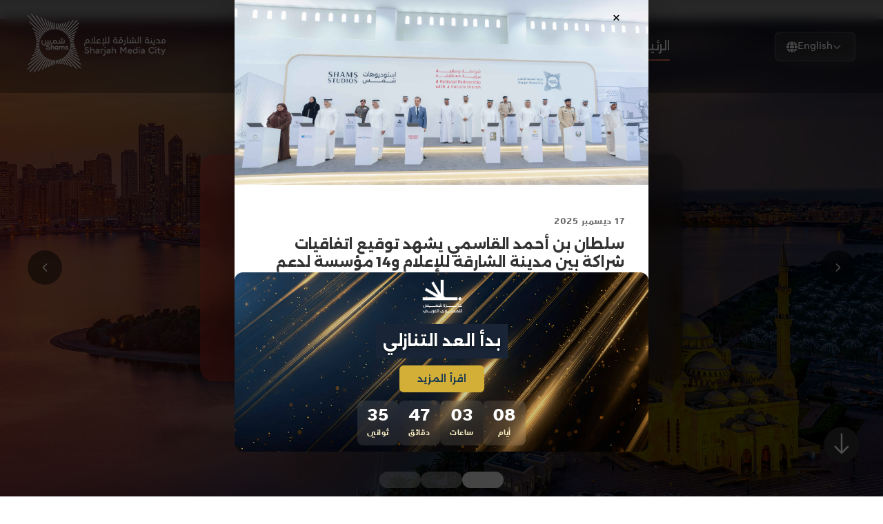

--- FILE ---
content_type: text/html; charset=UTF-8
request_url: https://www.shams.ae/ar/
body_size: 36774
content:
<!doctype html><html lang="ar" dir="rtl"><head>
    <meta charset="utf-8">
    <title>مدينة الشارقة للإعلام (شمس) – مركز الإبداع والابتكار</title>
    <link rel="shortcut icon" href="https://www.shams.ae/hubfs/favicon.ico">
    <meta name="description" content="مدينة الشارقة للإعلام «شمس» منطقة حرة متكاملة تقدم تأسيس الشركات، التراخيص، الخدمات الإعلامية، الاستوديوهات، الفعاليات، ودعم الابتكار في الشارقة.">
    
    
    
    
    
    <meta name="viewport" content="width=device-width, initial-scale=1">

    
    <meta property="og:description" content="مدينة الشارقة للإعلام «شمس» منطقة حرة متكاملة تقدم تأسيس الشركات، التراخيص، الخدمات الإعلامية، الاستوديوهات، الفعاليات، ودعم الابتكار في الشارقة.">
    <meta property="og:title" content="مدينة الشارقة للإعلام (شمس) – مركز الإبداع والابتكار">
    <meta name="twitter:description" content="مدينة الشارقة للإعلام «شمس» منطقة حرة متكاملة تقدم تأسيس الشركات، التراخيص، الخدمات الإعلامية، الاستوديوهات، الفعاليات، ودعم الابتكار في الشارقة.">
    <meta name="twitter:title" content="مدينة الشارقة للإعلام (شمس) – مركز الإبداع والابتكار">

    

    
    <style>
a.cta_button{-moz-box-sizing:content-box !important;-webkit-box-sizing:content-box !important;box-sizing:content-box !important;vertical-align:middle}.hs-breadcrumb-menu{list-style-type:none;margin:0px 0px 0px 0px;padding:0px 0px 0px 0px}.hs-breadcrumb-menu-item{float:left;padding:10px 0px 10px 10px}.hs-breadcrumb-menu-divider:before{content:'›';padding-left:10px}.hs-featured-image-link{border:0}.hs-featured-image{float:right;margin:0 0 20px 20px;max-width:50%}@media (max-width: 568px){.hs-featured-image{float:none;margin:0;width:100%;max-width:100%}}.hs-screen-reader-text{clip:rect(1px, 1px, 1px, 1px);height:1px;overflow:hidden;position:absolute !important;width:1px}
</style>

<link rel="stylesheet" href="https://www.shams.ae/hubfs/hub_generated/template_assets/1/66304009972/1768478666295/template_main.min.css">
<link rel="stylesheet" href="https://www.shams.ae/hubfs/hub_generated/template_assets/1/66304010172/1767860287317/template_theme-overrides.css">

<style>

  body.footer-active .scroll-bottom{
    display:none;
  }
  .scroll-top{
    display:none;
  }
  body.footer-active .scroll-top{
    display:inline-block;
  }
  .icon-wrapper.scroll-top {
    transform: scale(0.5) rotate(180deg) translateX(-100%);
    bottom: 150px;
    right: 110px;
    cursor:
  }

  /* Scroll Down Updated */

  .icon-wrapper {
    transform: scale(0.5);
    position: fixed;
    bottom: 0;
    right: 10px;
    z-index:3;
  }

  .ico {
    margin: 0 auto;
    text-align: center;
    width: 100px;
    height: 100px;
    position: absolute;
    bottom:50px;
    right:50px;
    transform: translateY(-50%);
    filter: url("#goo");
  }
  .ico .circle {
    background: #333;
    border-radius: 50%;
    display: inline-block;
    height: 100px;
    width: 100px;
    position: absolute;
    top: 50%;
    left: 50%;
    transform: translateX(-50%) translateY(-50%);
    transform-origin: 0%;
  }
  .ico .circle.circle-top {
    height: 33.3333333333px;
    width: 41.6666666667px;
    -webkit-animation: blob-1-anim 3s cubic-bezier(0.77, 0, 0.175, 1) infinite;
    animation: blob-1-anim 3s cubic-bezier(0.77, 0, 0.175, 1) infinite;
    z-index: 0;
    top: 0;
  }
  .ico .circle.circle-bottom {
    height: 33.3333333333px;
    width: 41.6666666667px;
    -webkit-animation: blob-2-anim 3s cubic-bezier(0.77, 0, 0.175, 1) infinite;
    animation: blob-2-anim 3s cubic-bezier(0.77, 0, 0.175, 1) infinite;
    z-index: 9;
    bottom: 0px;
  }
  .ico .st-arrow {
    fill: #fff;
    -webkit-animation: scrolly 3s cubic-bezier(0.77, 0, 0.175, 1) forwards infinite;
    animation: scrolly 3s cubic-bezier(0.77, 0, 0.175, 1) forwards infinite;
    perspective: 9000px;
    transform: translateZ(0);
    transform-origin: bottom;
  }

  .svg {
    z-index: 9;
    position: relative;
  }

  @-webkit-keyframes blob-1-anim {
    0% {
      transform: translateX(-50%) translateY(0);
    }
    14% {
      transform: translateX(-50%) translateY(-8px);
    }
    24% {
      transform: translateX(-50%) translateY(0);
    }
    100% {
      transform: translateX(-50%) translateY(0);
    }
  }

  @keyframes blob-1-anim {
    0% {
      transform: translateX(-50%) translateY(0);
    }
    14% {
      transform: translateX(-50%) translateY(-8px);
    }
    24% {
      transform: translateX(-50%) translateY(0);
    }
    100% {
      transform: translateX(-50%) translateY(0);
    }
  }
  @-webkit-keyframes blob-2-anim {
    0% {
      transform: scale(1) translate(-50%, 10px);
    }
    30% {
      transform: scale(1) translate(-50%, 10px);
    }
    70% {
      transform: scale(1) translate(-50%, 10px);
    }
    95% {
      transform: scale(1) translate(-50%, 26px);
    }
    100% {
      transform: scale(1) translate(-50%, 10px);
    }
  }
  @keyframes blob-2-anim {
    0% {
      transform: scale(1) translate(-50%, 10px);
    }
    30% {
      transform: scale(1) translate(-50%, 10px);
    }
    70% {
      transform: scale(1) translate(-50%, 10px);
    }
    95% {
      transform: scale(1) translate(-50%, 26px);
    }
    100% {
      transform: scale(1) translate(-50%, 10px);
    }
  }
  @-webkit-keyframes scrolly {
    0% {
      transform: translate3d(0, -150%, 0) rotateX(90deg) scale(0.5) skewX(3deg);
    }
    30% {
      transform: translate3d(0, 0, 0) rotateX(0deg) scale(1) skewX(0deg);
    }
    70% {
      transform: translate3d(0, 0, 0) rotateX(0deg) scale(1) skewX(0deg);
    }
    95% {
      transform: translate3d(0, 50%, 0) rotateX(-90deg) scale(0.5) skewX(-3deg);
    }
    100% {
      transform: translate3d(0, 50%, 0) rotateX(-90deg) scale(0.5) skewX(-3deg);
    }
  }
  @keyframes scrolly {
    0% {
      transform: translate3d(0, -150%, 0) rotateX(90deg) scale(0.5) skewX(3deg);
    }
    30% {
      transform: translate3d(0, 0, 0) rotateX(0deg) scale(1) skewX(0deg);
    }
    70% {
      transform: translate3d(0, 0, 0) rotateX(0deg) scale(1) skewX(0deg);
    }
    95% {
      transform: translate3d(0, 50%, 0) rotateX(-90deg) scale(0.5) skewX(-3deg);
    }
    100% {
      transform: translate3d(0, 50%, 0) rotateX(-90deg) scale(0.5) skewX(-3deg);
    }
  }

  /* Scroll Down Ends */


  .hero-banner-main {
    padding: 280px 0 250px;
    background-size: cover;
    background-position: bottom;
    background-repeat: no-repeat;
    min-height: 100vh;
    display: flex;
    flex-wrap: wrap;
    align-items: center;
    justify-content: center;
    position:relative;
  }
  .hero-banner {
    width: 100%;
    position:relative;z-index:5;
  }
  .hero-banner-main video {
    position: absolute;
    left: 0;
    top: 0;
    width: 100%;
    height: 100%;
    object-fit: cover;
  }

  .hero-banner-main .mobile-video{
    display:none;
  }

  @media(max-width:767px){
    .hero-banner-main .desktop-video{
      display:none;
    }
    .hero-banner-main video.no-mobile-video.desktop-video {
      display: block;
    }
    .hero-banner-main .mobile-video{
      display:inline-block;
    }
  }


  
  .hero-banner-main:after {
    content: '';
    width: 100%;
    height: 100%;
    position: absolute;
    opacity: calc(40 / 100);
    z-index: 2;
    top: 0;
    left: 0;
    background-color: #000;
  }
  



  .hero-banner-content h1 {
    margin-bottom: 0;
  }

  @media(min-width:1440px){
    .hero-banner-content h1 {
      font-size:110px;
      letter-spacing:-3px;
    }
    /* 
    .hero-banner-main .content-wrapper {
    max-width: 1508px;
  } */
  }

  @media(min-width:1200px) and (max-width:1439px){
    .hero-banner-content h1 {
      font-size:calc(110px - 20px);
      letter-spacing:-3px;
    }
  }

  .hero-banner-content h1 div {
    display: block;
    text-transform: uppercase;
    color: #fff;
    font-size: inherit;
    margin: 0;
    line-height: normal;
    white-space: nowrap;
    overflow: hidden;   
  }

  .hero-banner-lower-text > span {
    width: auto;
    display: inline-block !important;
    /*     background:linear-gradient(to right, rgba(249, 91, 15, 1), rgba(249, 20, 33, 1)); */

    line-height: normal;
  }
  .hero-banner-upper-text {
    color:#fff;
  }

  .hero-banner-upper-text {
    animation: animated-text 1.5s steps(30,end) 1s 1 normal both;
    animation-delay: 1s;
  }

  .hero-banner-lower-text {
    color:#fff;
  }
  .hero-banner-lower-text {
    animation: animated-text 1.5s steps(30,end) 1s 1 normal both;
    animation-delay: 2s;
  }

  .hero-banner-cta{
    animation: animated-button 0.25s steps(20,end) 1s 1 normal both;
    animation-delay: 2.7s;
    margin-top:20px !important;
  }



  @keyframes animated-text{
    from{width: 0;}
    to{width: 100%;}
  }

  @keyframes animated-button{
    from{opacity: 0;margin-top:10px;}
    to{opacity: 1;margin-top:0;}
  }

  span.hero-banner-text {
    text-transform: uppercase;
    font-weight: 700;
    letter-spacing: 5px;
    font-size: 16px;
    padding-left: 170px;
    color: #fff;
    display: inline-block;
    width: 100%;
    position: relative;
  }

  span.hero-banner-text:before {
    position: absolute;
    content: '';
    width: 159px;
    height: 1px;
    background: #fff;
    left: 0;
    top: calc(50% - 0.5px);
  }

  .hero-banner-content.center {
    text-align: center;
  }

  .hero-banner-content.center span.hero-banner-text {
    text-align: center;
    padding-right: 0;
    padding-left: 0;
  }

  .hero-banner-content.center span.hero-banner-text:before {
    left: auto;
    right: 0;
    display: none;
  }

  .hero-banner-content.right {
    text-align: right;
  }

  .hero-banner-content.right span.hero-banner-text {
    padding-right: 170px;
    padding-left: 0;
  }

  .hero-banner-content.right span.hero-banner-text::before {
    left: auto;
    right: 0;
  }

  @keyframes fadeanimation{
    from{opacity:0;}
    to{opacity:1;}
  }

  @media(max-width:1024px){
    .hero-banner-main:after{opacity:0.6;}
  }

  @media(max-width:767px){

    span.hero-banner-text:before {
      width: 50px;
    }

    span.hero-banner-text {padding-left: 60px;display:none;}

    .hero-banner-content.right span.hero-banner-text{padding-left:0px;padding-right:60px;}
    .hero-banner-main {
      padding: 230px 0 180px;
    }
  }

  @media(max-width:990px){
    .hero-banner-upper-text {
      animation: fadeanimation 2s steps(30,end) 1s 1 normal both;
      animation-delay: 1s;
    }
    .hero-banner-lower-text {
      animation: fadeanimation 2s steps(30,end) 1s 1 normal both;
      animation-delay: 1.5s;
    }
    .hero-banner-content h1 div {
      white-space: normal;
    }
  }

  @media(max-width:640px){
    .hero-banner-content h1 {
      font-size: 35px !important;
    }
    .hero-banner-main a.primary-cta {
      min-width: auto;
      width: auto;
    }
    .hero-banner-main {
      padding: 200px 0 40px;
    }
  }

  @media(max-width:479px){
    .hero-banner-content h1 {
      font-size: 25px !important;
    }
  }

</style>

<link rel="stylesheet" href="https://7052064.fs1.hubspotusercontent-na1.net/hubfs/7052064/hub_generated/module_assets/1/-35056501883/1768583279232/module_video.min.css">

  <style>
    #oembed_container-widget_1759922125899 .oembed_custom-thumbnail_icon svg {
      fill: #ffffff;
    }
  </style>


<style>
  

  .widget_1762405146684 .section-title h2 {
    text-align: center;
    text-transform: uppercase;
    
    color:;
    
    font-size:px;
  }

  .section-content {
    max-width: 1200px;
    margin: 0 auto;
    text-align: center;
  }
  
  .section-cta{text-align:center;}
  
  .widget_1762405146684.left .section-title h2, .widget_1762405146684.left .section-title *,.widget_1762405146684.left .section-content *, .widget_1762405146684.left .section-cta{
    text-align:left;
  }
  .widget_1762405146684.right .section-title h2, .widget_1762405146684.right .section-title *,.widget_1762405146684.right .section-content *, .widget_1762405146684.right .section-cta{
    text-align:right;
  }
</style>


<style>
  
/*   h1,h2,h3,h4,h5,h6,p,span {
    font-family: "Alexandria";
  } */


  .facilities {
    background: linear-gradient(to bottom right, rgba(0, 0, 0, 1), rgba(0, 0, 0, 1));
    padding: 100px 0 100px;
  }

  .facilities.less-padding{
    padding:100px 0;
  }

  .facilities-title {
    display: flex;
    flex-wrap: wrap;
    align-items: flex-end;
    margin-bottom: 0;
    max-width: 1200px;
    margin-left: auto;
    margin-right: auto;
  }

  .facilities-title-right {
    width: 165px;
    text-align: left;
  }

  .facilities-title-left {
    width: calc(100% - 265px);
    margin-right: auto;
  }

  .facilities-title-left p {
    margin-bottom: 0;
    color: #ffffff;
    font-size:16px;
  }

  .facilities-title-right a.white-border-cta {
    width: auto;
    text-transform: uppercase;
  }

  .facilities-title-left h2 {
    color: #ffffff;
    text-transform: uppercase;
    font-size:80px;
  }

  .facilities-new-right.has-arrows {
    margin-top: 85px;
  }

  .facilities-item-upper {
    position: relative;
    height: 520px;
    background-size: cover;
    background-repeat: no-repeat;
    background-position: center;
    border-radius: 5px;
    transition: 0.5s ease all;
  }

  .facilities-cta{
    margin-top:30px;
  }

  .facilities-item-upper-content {
    position: absolute;
    left: 0;
    top: 0;
    width: 100%;
    height: 100%;
    padding: 19px 20px;
    display: flex;
    flex-wrap: wrap;
    align-items: flex-end;
    align-content: flex-end;
    opacity: 1;
    visibility: visible;
    transition: 0.5s ease all;
    z-index:2;
  }


  .facilities .slick-slide{height:auto !important}

  .facilities-item {
    padding: 0 14px;
  }

  .facilities-item.active .facilities-item-upper {background-color: #b9bac5 ;background-blend-mode: multiply;}

  .facilities-item.active .facilities-item-upper-content {

  }

  .facilities-item-upper-content img {
    position: absolute;
    right: 30px;
    top: 30px;
  }

  .facilities-item-upper-content p {
    font-size:16px;
    font-weight: 400;
    color: #fff;
    margin-bottom: 28px;
    display:none;
  }
  .facilities-item-wrapper .facilities-item.active p {
    display: inline-block;
  }

  .facilities-item-upper-content > a {
    text-transform: uppercase;
    font-weight: 700;
    font-size: 16px;
    color: #ffffff;
    letter-spacing: 1px;
  }

  .facilities-item-upper {
    margin-bottom: 16px;
  }

  .facilities-item h5 {
    color: #ffffff;
    font-size:22px;
    text-transform: uppercase;
    margin-bottom: 10px;
    font-weight: 700;
    padding:0 0;
    width:100%;
  }
  
  .facilities-item-upper-content p{
      font-size: 12px !important;
    }

  .facilities-slider {
    width: calc(100% + 28px);
    margin-left: -14px;
  }

  .facilities-item-upper > a {
    position: absolute;
    left: 0;
    top: 0;
    width: 100%;
    height: 100%;
  }


  .facilities-item-upper-content > a {
    position: absolute;
    left: -100%;
    opacity:0;
    visibility:hidden;
  }

  .facilities-item-wrapper .facilities-item.active .facilities-item-upper-content > a {
    position: relative;
    left: 0;
    opacity:1;
    visibility:visible;
  }


  .facilities-slider button.slick-prev.slick-arrow {
    position: absolute;
    left: -117px;
    z-index: 2;
    width: 64px;
    height: 64px;
    background-color: transparent;
    border: 0;
    font-size: 0;
    padding: 0;
    background-image: url('https://www.shams.ae/hubfs/Shams%20-%20Assets/Images/slider-arrow-left.svg');
    background-size: 100%;
    top: calc(50% - 32px);
  }

  .facilities-slider button.slick-next.slick-arrow {
    position: absolute;
    right: -117px;
    z-index: 2;
    width: 64px;
    height: 64px;
    background-color: transparent;
    border: 0;
    font-size: 0;
    padding: 0;
    background-image: url(https://www.shams.ae/hubfs/Shams%20-%20Assets/Images/slider-arrow-right.svg);
    background-size: 100%;
    top: calc(50% - 32px);
  }

  .facilities-slider button.slick-next.slick-arrow:hover, .facilities-slider button.slick-prev.slick-arrow:hover{
    opacity:0.5;
  }

  .facilities-cta-lower {
    text-align: center;
    margin-top: 80px;
    padding:0 20px;
  }

  i.fa-solid.fa-arrow-left-long.slick-arrow {
    font-size: 30px;
    position: absolute;
    bottom: -20px;
    right: 50px;
    color: #ffffff;
  }

  i.fa-solid.fa-arrow-right-long.slick-arrow {
    position: absolute;
    right: 0;
    font-size: 30px;
    bottom: -20px;
    color: #ffffff;
  }

  .facilities-new-right.no-arrows {
    margin-top: 70px;
  }

  .facilities-new-right.no-title {
    margin-top: 0;
  }

  @media(min-width:768px) and (max-width:1024px){
    .facilities-item-upper{
      height:420px;
    }
  }

  @media(max-width:1480px){
    .facilities{padding:170px 0 100px}

    .facilities-slider button.slick-next.slick-arrow {
      right: 0;
    }
    .facilities-slider button.slick-prev.slick-arrow {
      left: 0;
    }
    .facilities-slider {
      width: calc(100% + 28px);
      margin-left: -14px;
      padding: 0 70px;
    }
  }

  @media(max-width:1024px){
    .facilities{padding:140px 0 70px;}
  }

  @media(max-width:990px){

    .facilities{padding:70px 0 70px;}

    .facilities.less-padding{
      padding:70px 0;
    }

    .facilities-new-right.no-arrows {
      margin-top: 50px;
    }

    .facilities-title-left {
      width: 100%;
      margin-right: auto;
    }
    .facilities-title-right {
      width: 100%;
      text-align: left;
      margin-top: 0;
    }
    .facilities-title-right a.white-border-cta {
      width: auto;
    }

    .facilities-cta-lower{
      margin-top:50px;
    }

    .facilities-slider {
      padding: 0;
      padding-top: 80px;
      width: 100%;
      margin: 0;
    }

    .facilities-slider button.slick-prev.slick-arrow {
      top: 0;
      left: auto;
      right: 90px;
    }

    .facilities-slider button.slick-next.slick-arrow {
      top: 0;
      right: 20px;
    }


  }

  .facilities-title-wrapper {
    margin-left: auto;
    padding:0 20px;
  }

  .facilities-item-wrapper {
    display: flex !important;
    flex-wrap: wrap;
  }

  .facilities-item-wrapper .facilities-item {
    padding: 0;
    width: 24%;
    transition:0.5s ease all;
    overflow:hidden;
    margin-right:1.5%;
  }

  html[lang=ar] .facilities-item-wrapper .facilities-item{
    margin-right:0px;
    margin-left:1.5%;
  }

  .facilities-item-wrapper .facilities-item.active {
    width: 49%;
  }

  .facilities-item-wrapper .facilities-item:last-child{
    margin-right:0px;
    margin-left:0 !important;
  }

  .facilities-item-upper {
    border-radius: 0;
  }

  .facilities-item > a {
    margin: 0 10px;
    display: inline-block;
    font-size: 16px;
    color: #FFF;
    font-weight:700;
    text-transform: uppercase;
  }

  .facilities.reverse-hover .facilities-item.active .facilities-item-upper {
    background-color: transparent;
  }

  .facilities.reverse-hover .facilities-item .facilities-item-upper {
    background-color: #464646;
    background-blend-mode: multiply;
  }


  @media(min-width:991px){
    .facilities-new-flex {
      display: flex;
      flex-wrap: wrap;
    }

    .facilities-title {
      width: 100%;
      margin-bottom: 0;
      align-items: flex-start;
    }

    .facilities-title .facilities-title-left {
      width: 100% !important;
    }


    .facilities-title-right {
      width: auto;
      margin-top: 30px;
      text-align:center;
    }

    .facilities-new-right {
      width: 100%;
      margin-left: auto;
    }

    .facilities-slider button.slick-prev.slick-arrow{
      top:-75px;left:auto;right:80px;
    }

    .facilities-slider button.slick-next.slick-arrow {
      top: -75px;
      right:0px;
    }

    .facilities-slider {
      width: 100% !important;
      margin: 0;
      padding: 0;
      padding-top: 0;
    }
  }

  @media(max-width:1200px){
    .facilities-title-left p{font-size:14px;}
  }
  @media(max-width:1024px){
    .facilities-title-left p{font-size:12px !important;}
  }

  @media(max-width:990px){
    .facilities-title-wrapper {
      max-width: 100%;
      margin-left: auto;
      padding: 0 0;
    }

    .facilities-new-right.no-arrows .facilities-slider {
      padding-top: 0;
    }
  }

  @media(max-width:767px){

    .facilities-new-right.has-arrows{
      margin-top:0px;
    }

    .facilities-slider button.slick-next.slick-arrow {
      width: 50px;
      height: 50px;
      background-repeat: no-repeat;
    }

    .facilities-slider button.slick-prev.slick-arrow {
      width: 50px;
      height: 50px;
      background-repeat: no-repeat;
      right: 80px;
    }
    .facilities-slider{
      padding-top:60px;
    }

    .facilities-item-wrapper .facilities-item {
      width: 100%;
      margin-bottom: 40px;
      padding:0;
      margin-right:0px;
    }

    .facilities-item-wrapper .facilities-item:last-child {
      margin-bottom: 0;
    }

    .facilities-item-wrapper .facilities-item.active {
      width: 100%;
    }

    .facilities-item-upper-content p{
      display:inline-block;
    }


    .facilities-item .facilities-item-upper {height: 350px;}

    .facilities-item .facilities-item-upper {
      background-color: #464646;
      background-blend-mode: multiply;
    }

    .facilities-item .facilities-item-upper-content {
      opacity: 1;
      visibility: visible;
    }
    .facilities-item h5 {
      margin-bottom:20px;
    }

    .facilities-item-upper-content > a{
      position:relative;left:0px;opacity:1;visibility:visible;
    }
    html[lang=ar] .facilities-item-wrapper .facilities-item{
      margin-right:0px;
      margin-left:0;
    }
  }

</style>

<link rel="stylesheet" href="https://www.shams.ae/hubfs/hub_generated/module_assets/1/279165127913/1758697007708/module_Logo_Slider.min.css">

<!-- https://www.filamentgroup.com/lab/load-css-simpler/ -->
<link rel="stylesheet" href="https://cdn.jsdelivr.net/npm/swiper@11/swiper-bundle.min.css" media="print" onload="this.media='all'">

<style>
  #hs_cos_wrapper_module_17639806583587 .jake-logo-slider {
  background:rgba(255,255,255,0%);
  border-radius:0px;
}

#hs_cos_wrapper_module_17639806583587 .swiper__nav { position:relative; }

#hs_cos_wrapper_module_17639806583587 .swiper {
  margin:0 44px;
  position:static;
}

#hs_cos_wrapper_module_17639806583587 .swiper-pagination {
  position:static;
  padding-bottom:20px;
}

#hs_cos_wrapper_module_17639806583587 .swiper-pagination-bullet {
  opacity:1;
  background-color:#999999;
}

#hs_cos_wrapper_module_17639806583587 .swiper-pagination-bullet-active { background-color:#cc3634; }

#hs_cos_wrapper_module_17639806583587 .swiper-scrollbar-drag {}

#hs_cos_wrapper_module_17639806583587 .swiper-button-next,
#hs_cos_wrapper_module_17639806583587 .swiper-button-prev { color:#cc3634; }

#hs_cos_wrapper_module_17639806583587 .swiper-button-next:hover,
#hs_cos_wrapper_module_17639806583587 .swiper-button-prev:hover { color:#000000; }

#hs_cos_wrapper_module_17639806583587 .jake-logo-slider .swiper-slide {
  background:rgba(255,255,255,0%);
  margin-top:22px;
  border-radius:0px;
}

#hs_cos_wrapper_module_17639806583587 .jake-logo-slider .swiper-slide__description-text {}

#hs_cos_wrapper_module_17639806583587 .swiper-wrapper {
  transition-timing-function:ease-in;
  -webkit-box-align:center;
  -ms-flex-align:center;
  -webkit-align-items:center;
  align-items:center;
}

#hs_cos_wrapper_module_17639806583587 .jake-logo-slider__swiper {
  position:relative;
  overflow:hidden;
}

#hs_cos_wrapper_module_17639806583587 .jake-logo-slider__swiper::before {
  content:'';
  position:absolute;
  top:0;
  left:0;
  width:30px;
  height:100%;
  background:linear-gradient(to right,rgba(255,255,255,1),rgba(255,255,255,0));
  pointer-events:none;
  z-index:2;
}

#hs_cos_wrapper_module_17639806583587 .jake-logo-slider__swiper::after {
  content:'';
  position:absolute;
  top:0;
  right:0;
  width:30px;
  height:100%;
  background:linear-gradient(to left,rgba(255,255,255,1),rgba(255,255,255,0));
  pointer-events:none;
  z-index:2;
}

</style>


    <style>
      #hs-button_widget_1758103012837 {
        
        background-color: rgba(207, 57, 52,1.0);
        color: #FFFFFF;
        
        font-weight: 400; font-family: Sharjah;
        
        
      }
      #hs-button_widget_1758103012837:hover {
        background-color: rgba(204, 204, 204,1.0);
        color: rgba(0, 0, 0,1.0);
        
        

      }
    </style>
  
<style>
@font-face {
  font-family: "Alexandria";
  src: url("https://www.shams.ae/hubfs/Alexandria-ExtraLight.ttf") format("truetype");
  font-display: swap;
  font-weight: 200;
}

@font-face {
  font-family: "Alexandria";
  src: url("https://www.shams.ae/hubfs/Alexandria-Medium.ttf") format("truetype");
  font-display: swap;
  font-weight: 500;
}

@font-face {
  font-family: "Alexandria";
  src: url("https://www.shams.ae/hubfs/Alexandria-SemiBold.ttf") format("truetype");
  font-display: swap;
  font-weight: 600;
}

@font-face {
  font-family: "Alexandria";
  src: url("https://www.shams.ae/hubfs/Alexandria-Medium.ttf") format("truetype");
  font-display: swap;
  font-weight: 500;
}

@font-face {
  font-family: "Alexandria";
  src: url("https://www.shams.ae/hubfs/Alexandria-Light.ttf") format("truetype");
  font-display: swap;
  font-weight: 300;
}

@font-face {
  font-family: "Alexandria";
  src: url("https://www.shams.ae/hubfs/Alexandria-Bold.ttf") format("truetype");
  font-display: swap;
  font-weight: 700;
}

@font-face {
  font-family: "Alexandria";
  src: url("https://www.shams.ae/hubfs/Alexandria-Regular.ttf") format("truetype");
  font-display: swap;
  font-weight: 400;
}

@font-face {
  font-family: "Sharjah";
  src: url("https://www.shams.ae/hubfs/Sharjah-Bold.ttf") format("truetype");
  font-display: swap;
  font-weight: 700;
}

@font-face {
  font-family: "Alexandria";
  src: url("https://www.shams.ae/hubfs/Alexandria-Regular.ttf") format("truetype");
  font-display: swap;
  font-weight: 400;
}

@font-face {
  font-family: "Alexandria";
  src: url("https://www.shams.ae/hubfs/Alexandria-ExtraBold.ttf") format("truetype");
  font-display: swap;
  font-weight: 800;
}

@font-face {
  font-family: "Sharjah";
  src: url("https://www.shams.ae/hubfs/Sharjah-Light.ttf") format("truetype");
  font-display: swap;
  font-weight: 300;
}

@font-face {
  font-family: "Alexandria";
  src: url("https://www.shams.ae/hubfs/Alexandria-Light.ttf") format("truetype");
  font-display: swap;
  font-weight: 300;
}

@font-face {
  font-family: "Alexandria";
  src: url("https://www.shams.ae/hubfs/Alexandria-Thin.ttf") format("truetype");
  font-display: swap;
  font-weight: 100;
}

@font-face {
  font-family: "Sharjah";
  src: url("https://www.shams.ae/hubfs/Sharjah-Regular.ttf") format("truetype");
  font-display: swap;
  font-weight: 400;
}

@font-face {
  font-family: "Alexandria";
  src: url("https://www.shams.ae/hubfs/Alexandria-Black.ttf") format("truetype");
  font-display: swap;
  font-weight: 900;
}
</style>

<style>
  @font-face {
    font-family: "Poppins";
    font-weight: 400;
    font-style: normal;
    font-display: swap;
    src: url("/_hcms/googlefonts/Poppins/regular.woff2") format("woff2"), url("/_hcms/googlefonts/Poppins/regular.woff") format("woff");
  }
  @font-face {
    font-family: "Poppins";
    font-weight: 700;
    font-style: normal;
    font-display: swap;
    src: url("/_hcms/googlefonts/Poppins/700.woff2") format("woff2"), url("/_hcms/googlefonts/Poppins/700.woff") format("woff");
  }
</style>

<!-- Editor Styles -->
<style id="hs_editor_style" type="text/css">
#hs_cos_wrapper_widget_1758098587431  { display: block !important; padding-left: 0px !important; padding-right: 0px !important }
#hs_cos_wrapper_widget_1758103012837  { background-color: #cf3934 !important; background-image: none !important; display: block !important }
#hs_cos_wrapper_widget_1758098587431  { display: block !important; padding-left: 0px !important; padding-right: 0px !important }
#hs_cos_wrapper_widget_1758103012837  { background-color: #cf3934 !important; background-image: none !important; display: block !important }
.dnd_area-row-0-force-full-width-section > .row-fluid {
  max-width: none !important;
}
.dnd_area-row-1-force-full-width-section > .row-fluid {
  max-width: none !important;
}
.dnd_area-row-2-force-full-width-section > .row-fluid {
  max-width: none !important;
}
.dnd_area-row-3-force-full-width-section > .row-fluid {
  max-width: none !important;
}
.dnd_area-row-5-max-width-section-centering > .row-fluid {
  max-width: 1400px !important;
  margin-left: auto !important;
  margin-right: auto !important;
}
.dnd_area-row-6-force-full-width-section > .row-fluid {
  max-width: none !important;
}
.dnd_area-row-7-max-width-section-centering > .row-fluid {
  max-width: 1435px !important;
  margin-left: auto !important;
  margin-right: auto !important;
}
.dnd_area-row-9-max-width-section-centering > .row-fluid {
  max-width: 1235px !important;
  margin-left: auto !important;
  margin-right: auto !important;
}
.widget_1757919473035-flexbox-positioning {
  display: -ms-flexbox !important;
  -ms-flex-direction: column !important;
  -ms-flex-align: end !important;
  -ms-flex-pack: start;
  display: flex !important;
  flex-direction: column !important;
  align-items: flex-end !important;
  justify-content: flex-start;
}
.widget_1757919473035-flexbox-positioning > div {
  max-width: 100%;
  flex-shrink: 0 !important;
}
.widget_1758526244799-flexbox-positioning {
  display: -ms-flexbox !important;
  -ms-flex-direction: column !important;
  -ms-flex-align: end !important;
  -ms-flex-pack: start;
  display: flex !important;
  flex-direction: column !important;
  align-items: flex-end !important;
  justify-content: flex-start;
}
.widget_1758526244799-flexbox-positioning > div {
  max-width: 100%;
  flex-shrink: 0 !important;
}
.widget_1758103012837-flexbox-positioning {
  display: -ms-flexbox !important;
  -ms-flex-direction: column !important;
  -ms-flex-align: center !important;
  -ms-flex-pack: start;
  display: flex !important;
  flex-direction: column !important;
  align-items: center !important;
  justify-content: flex-start;
}
.widget_1758103012837-flexbox-positioning > div {
  max-width: 100%;
  flex-shrink: 0 !important;
}
/* HubSpot Non-stacked Media Query Styles */
@media (min-width:768px) {
  .dnd_area-row-5-vertical-alignment > .row-fluid {
    display: -ms-flexbox !important;
    -ms-flex-direction: row;
    display: flex !important;
    flex-direction: row;
  }
  .dnd_area-row-7-vertical-alignment > .row-fluid {
    display: -ms-flexbox !important;
    -ms-flex-direction: row;
    display: flex !important;
    flex-direction: row;
  }
  .cell_1757919473252-vertical-alignment {
    display: -ms-flexbox !important;
    -ms-flex-direction: column !important;
    -ms-flex-pack: center !important;
    display: flex !important;
    flex-direction: column !important;
    justify-content: center !important;
  }
  .cell_1757919473252-vertical-alignment > div {
    flex-shrink: 0 !important;
  }
  .cell_1757919019616-vertical-alignment {
    display: -ms-flexbox !important;
    -ms-flex-direction: column !important;
    -ms-flex-pack: center !important;
    display: flex !important;
    flex-direction: column !important;
    justify-content: center !important;
  }
  .cell_1757919019616-vertical-alignment > div {
    flex-shrink: 0 !important;
  }
  .cell_1758526245129-vertical-alignment {
    display: -ms-flexbox !important;
    -ms-flex-direction: column !important;
    -ms-flex-pack: center !important;
    display: flex !important;
    flex-direction: column !important;
    justify-content: center !important;
  }
  .cell_1758526245129-vertical-alignment > div {
    flex-shrink: 0 !important;
  }
  .cell_17585262392642-vertical-alignment {
    display: -ms-flexbox !important;
    -ms-flex-direction: column !important;
    -ms-flex-pack: center !important;
    display: flex !important;
    flex-direction: column !important;
    justify-content: center !important;
  }
  .cell_17585262392642-vertical-alignment > div {
    flex-shrink: 0 !important;
  }
  .cell_17580977035202-row-0-vertical-alignment > .row-fluid {
    display: -ms-flexbox !important;
    -ms-flex-direction: row;
    display: flex !important;
    flex-direction: row;
  }
  .cell_17580977035202-row-1-vertical-alignment > .row-fluid {
    display: -ms-flexbox !important;
    -ms-flex-direction: row;
    display: flex !important;
    flex-direction: row;
  }
  .cell_1762405146895-vertical-alignment {
    display: -ms-flexbox !important;
    -ms-flex-direction: column !important;
    -ms-flex-pack: center !important;
    display: flex !important;
    flex-direction: column !important;
    justify-content: center !important;
  }
  .cell_1762405146895-vertical-alignment > div {
    flex-shrink: 0 !important;
  }
  .cell_17580985877072-vertical-alignment {
    display: -ms-flexbox !important;
    -ms-flex-direction: column !important;
    -ms-flex-pack: center !important;
    display: flex !important;
    flex-direction: column !important;
    justify-content: center !important;
  }
  .cell_17580985877072-vertical-alignment > div {
    flex-shrink: 0 !important;
  }
  .cell_1758098587706-vertical-alignment {
    display: -ms-flexbox !important;
    -ms-flex-direction: column !important;
    -ms-flex-pack: center !important;
    display: flex !important;
    flex-direction: column !important;
    justify-content: center !important;
  }
  .cell_1758098587706-vertical-alignment > div {
    flex-shrink: 0 !important;
  }
  .cell_17581028386482-row-1-vertical-alignment > .row-fluid {
    display: -ms-flexbox !important;
    -ms-flex-direction: row;
    display: flex !important;
    flex-direction: row;
  }
  .cell_17581030130752-vertical-alignment {
    display: -ms-flexbox !important;
    -ms-flex-direction: column !important;
    -ms-flex-pack: center !important;
    display: flex !important;
    flex-direction: column !important;
    justify-content: center !important;
  }
  .cell_17581030130752-vertical-alignment > div {
    flex-shrink: 0 !important;
  }
}
/* HubSpot Styles (default) */
.dnd_area-row-0-padding {
  padding-top: 100px !important;
  padding-bottom: 0px !important;
  padding-left: 0px !important;
  padding-right: 0px !important;
}
.dnd_area-row-1-padding {
  padding-top: 0px !important;
  padding-bottom: 0px !important;
}
.dnd_area-row-1-hidden {
  display: none !important;
}
.dnd_area-row-2-margin {
  margin-top: 0px !important;
  margin-bottom: 0px !important;
}
.dnd_area-row-2-padding {
  padding-top: 0px !important;
  padding-bottom: 0px !important;
  padding-left: 0px !important;
  padding-right: 0px !important;
}
.dnd_area-row-3-padding {
  padding-top: 0px !important;
  padding-bottom: 0px !important;
  padding-left: 0px !important;
  padding-right: 0px !important;
}
.dnd_area-row-3-background-layers {
  background-image: linear-gradient(rgba(235, 235, 235, 0.34), rgba(235, 235, 235, 0.34)) !important;
  background-position: left top !important;
  background-size: auto !important;
  background-repeat: no-repeat !important;
}
.dnd_area-row-5-background-layers {
  background-image: linear-gradient(rgba(235, 235, 235, 0.34), rgba(235, 235, 235, 0.34)) !important;
  background-position: left top !important;
  background-size: auto !important;
  background-repeat: no-repeat !important;
}
.dnd_area-row-6-margin {
  margin-top: 0px !important;
}
.dnd_area-row-6-background-layers {
  background-image: linear-gradient(rgba(235, 235, 235, 0.34), rgba(235, 235, 235, 0.34)) !important;
  background-position: left top !important;
  background-size: auto !important;
  background-repeat: no-repeat !important;
}
.dnd_area-row-9-background-layers {
  background-image: linear-gradient(rgba(0, 0, 0, 1), rgba(0, 0, 0, 1)) !important;
  background-position: left top !important;
  background-size: auto !important;
  background-repeat: no-repeat !important;
}
.dnd_area-row-11-background-layers {
  background-image: linear-gradient(to right, rgba(207, 57, 52, 1), rgba(0, 0, 0, 1)) !important;
  background-position: left top !important;
  background-size: auto !important;
  background-repeat: no-repeat !important;
}
.cell_17574129652892-padding {
  padding-top: 0px !important;
}
.cell_1757919473252-padding {
  padding-top: 0px !important;
  padding-bottom: 0px !important;
  padding-left: 0px !important;
  padding-right: 0px !important;
}
.cell_1757919019616-margin {
  margin-top: 0px !important;
  margin-bottom: 0px !important;
}
.cell_17634589210992-margin {
  margin-top: 0px !important;
}
.cell_17634589210992-padding {
  padding-top: 0px !important;
}
.cell_1762405146895-padding {
  padding-top: 30px !important;
}
.cell_1762405146895-background-layers {
  background-image: linear-gradient(rgba(255, 255, 255, 1), rgba(255, 255, 255, 1)) !important;
  background-position: left top !important;
  background-size: auto !important;
  background-repeat: no-repeat !important;
}
.cell_1758098587706-padding {
  padding-left: 0px !important;
  padding-right: 0px !important;
}
/* HubSpot Styles (mobile) */
@media (max-width: 767px) {
  .dnd_area-row-0-padding {
    padding-top: 0px !important;
    padding-bottom: 0px !important;
    padding-left: 0px !important;
    padding-right: 0px !important;
  }
  .dnd_area-row-1-hidden {
    display: none !important;
  }
  .dnd_area-row-2-margin {
    margin-top: 0px !important;
  }
  .dnd_area-row-2-padding {
    padding-top: 0px !important;
    padding-bottom: 0px !important;
    padding-left: 0px !important;
    padding-right: 0px !important;
  }
}
</style>
    <script type="application/ld+json">
{"@context":"https://schema.org","@type":"VideoObject","contentUrl":"https://27183482.fs1.hubspotusercontent-eu1.net/hubfs/27183482/Shams%20-%20Assets/Video/Shams%20Short%20Cut%20Compressed.mp4","dateModified":"2025-09-10T11:54:12.937Z","duration":"PT15S","height":1080,"name":"Shams Short Cut Compressed","thumbnailUrl":"https://27183482.fs1.hubspotusercontent-eu1.net/hubfs/27183482/Shams%20-%20Assets/Video/Shams%20Short%20Cut%20Compressed.mp4/medium.jpg?t=1702554107116","uploadDate":"2023-12-14T11:41:38.031Z","width":1920}</script>


    
<!--  Added by GoogleAnalytics4 integration -->
<script>
var _hsp = window._hsp = window._hsp || [];
window.dataLayer = window.dataLayer || [];
function gtag(){dataLayer.push(arguments);}

var useGoogleConsentModeV2 = true;
var waitForUpdateMillis = 1000;


if (!window._hsGoogleConsentRunOnce) {
  window._hsGoogleConsentRunOnce = true;

  gtag('consent', 'default', {
    'ad_storage': 'denied',
    'analytics_storage': 'denied',
    'ad_user_data': 'denied',
    'ad_personalization': 'denied',
    'wait_for_update': waitForUpdateMillis
  });

  if (useGoogleConsentModeV2) {
    _hsp.push(['useGoogleConsentModeV2'])
  } else {
    _hsp.push(['addPrivacyConsentListener', function(consent){
      var hasAnalyticsConsent = consent && (consent.allowed || (consent.categories && consent.categories.analytics));
      var hasAdsConsent = consent && (consent.allowed || (consent.categories && consent.categories.advertisement));

      gtag('consent', 'update', {
        'ad_storage': hasAdsConsent ? 'granted' : 'denied',
        'analytics_storage': hasAnalyticsConsent ? 'granted' : 'denied',
        'ad_user_data': hasAdsConsent ? 'granted' : 'denied',
        'ad_personalization': hasAdsConsent ? 'granted' : 'denied'
      });
    }]);
  }
}

gtag('js', new Date());
gtag('set', 'developer_id.dZTQ1Zm', true);
gtag('config', 'G-YK7269NRW7');
</script>
<script async src="https://www.googletagmanager.com/gtag/js?id=G-YK7269NRW7"></script>

<!-- /Added by GoogleAnalytics4 integration -->

<!--  Added by GoogleTagManager integration -->
<script>
var _hsp = window._hsp = window._hsp || [];
window.dataLayer = window.dataLayer || [];
function gtag(){dataLayer.push(arguments);}

var useGoogleConsentModeV2 = true;
var waitForUpdateMillis = 1000;



var hsLoadGtm = function loadGtm() {
    if(window._hsGtmLoadOnce) {
      return;
    }

    if (useGoogleConsentModeV2) {

      gtag('set','developer_id.dZTQ1Zm',true);

      gtag('consent', 'default', {
      'ad_storage': 'denied',
      'analytics_storage': 'denied',
      'ad_user_data': 'denied',
      'ad_personalization': 'denied',
      'wait_for_update': waitForUpdateMillis
      });

      _hsp.push(['useGoogleConsentModeV2'])
    }

    (function(w,d,s,l,i){w[l]=w[l]||[];w[l].push({'gtm.start':
    new Date().getTime(),event:'gtm.js'});var f=d.getElementsByTagName(s)[0],
    j=d.createElement(s),dl=l!='dataLayer'?'&l='+l:'';j.async=true;j.src=
    'https://www.googletagmanager.com/gtm.js?id='+i+dl;f.parentNode.insertBefore(j,f);
    })(window,document,'script','dataLayer','GTM-TK85ZVKK');

    window._hsGtmLoadOnce = true;
};

_hsp.push(['addPrivacyConsentListener', function(consent){
  if(consent.allowed || (consent.categories && consent.categories.analytics)){
    hsLoadGtm();
  }
}]);

</script>

<!-- /Added by GoogleTagManager integration -->

    <link rel="canonical" href="https://www.shams.ae/ar/">

<!-- Home - Google Tag Manager -->
<script>(function(w,d,s,l,i){w[l]=w[l]||[];w[l].push({'gtm.start':
new Date().getTime(),event:'gtm.js'});var f=d.getElementsByTagName(s)[0],
j=d.createElement(s),dl=l!='dataLayer'?'&l='+l:'';j.async=true;j.src=
'https://www.googletagmanager.com/gtm.js?id='+i+dl;f.parentNode.insertBefore(j,f);
})(window,document,'script','dataLayer','GTM-MTKM8XP');</script>
<!-- End Google Tag Manager -->
<style>
  .jam_whatsapp.rb {
      bottom: -3px !important;
      right: 80px !important;
	}
</style>
<meta property="og:url" content="https://www.shams.ae/ar/">
<meta name="twitter:card" content="summary">
<meta http-equiv="content-language" content="ar">
<link rel="alternate" hreflang="ar" href="https://www.shams.ae/ar/">
<link rel="alternate" hreflang="en" href="https://www.shams.ae/en/home">





<style>
.facilities-item.active .facilities-item-upper {background-color: #c3634 !important ;background-blend-mode: multiply;}
  
  .facilities-item-upper-content p, h5 {
    font-family: "Alexandria" !important;
  }
  
  .sk-instagram-feed .tutorial_link {
    display: none;
  }

</style>

    
     
    <link rel="preconnect" href="https://fonts.googleapis.com">
    <link rel="preconnect" href="https://fonts.gstatic.com" crossorigin>
    <link href="https://fonts.googleapis.com/css2?family=Alexandria:wght@300;400;500;600;700;800&amp;display=swap" rel="stylesheet">
    
  <meta name="generator" content="HubSpot"></head>
  <body>
<!--  Added by GoogleTagManager integration -->
<noscript><iframe src="https://www.googletagmanager.com/ns.html?id=GTM-TK85ZVKK" height="0" width="0" style="display:none;visibility:hidden"></iframe></noscript>

<!-- /Added by GoogleTagManager integration -->

    <div class="page-loader" pagename="Home V2" pageurl="https://www.shams.ae/ar/">
      <div class="spinner">
        <img src="https://www.shams.ae/hubfs/Shams-loader.gif" alt="Loader">
      </div>
    </div>   
    <div class="body-wrapper   hs-content-id-287243558119 hs-site-page page ">          
      
      
       
        <div data-global-resource-path="Shams/templates/partials/header-ar_v2.html"><div class="header header-rtl">
  <div class="content-wrapper">
    <div class="header-row">
      <!-- Logo -->
      <div class="header-logo">
        <div id="hs_cos_wrapper_header_logo" class="hs_cos_wrapper hs_cos_wrapper_widget hs_cos_wrapper_type_module widget-type-logo" style="" data-hs-cos-general-type="widget" data-hs-cos-type="module">
  






















  
  <span id="hs_cos_wrapper_header_logo_hs_logo_widget" class="hs_cos_wrapper hs_cos_wrapper_widget hs_cos_wrapper_type_logo" style="" data-hs-cos-general-type="widget" data-hs-cos-type="logo"><a href="//shams.ae?hsLang=ar" id="hs-link-header_logo_hs_logo_widget" style="border-width:0px;border:0px;"><img src="https://www.shams.ae/hs-fs/hubfs/Shams%20-%20Assets/Logo/V4-right-White.png?width=200&amp;height=86&amp;name=V4-right-White.png" class="hs-image-widget " height="86" style="height: auto;width:200px;border-width:0px;border:0px;" width="200" alt="V4-right-White" title="V4-right-White" loading="eager" srcset="https://www.shams.ae/hs-fs/hubfs/Shams%20-%20Assets/Logo/V4-right-White.png?width=100&amp;height=43&amp;name=V4-right-White.png 100w, https://www.shams.ae/hs-fs/hubfs/Shams%20-%20Assets/Logo/V4-right-White.png?width=200&amp;height=86&amp;name=V4-right-White.png 200w, https://www.shams.ae/hs-fs/hubfs/Shams%20-%20Assets/Logo/V4-right-White.png?width=300&amp;height=129&amp;name=V4-right-White.png 300w, https://www.shams.ae/hs-fs/hubfs/Shams%20-%20Assets/Logo/V4-right-White.png?width=400&amp;height=172&amp;name=V4-right-White.png 400w, https://www.shams.ae/hs-fs/hubfs/Shams%20-%20Assets/Logo/V4-right-White.png?width=500&amp;height=215&amp;name=V4-right-White.png 500w, https://www.shams.ae/hs-fs/hubfs/Shams%20-%20Assets/Logo/V4-right-White.png?width=600&amp;height=258&amp;name=V4-right-White.png 600w" sizes="(max-width: 200px) 100vw, 200px"></a></span>
</div>
      </div>
      
      <!-- Navigation -->
      <nav class="header-nav">
        <div id="hs_cos_wrapper_main_navigation" class="hs_cos_wrapper hs_cos_wrapper_widget hs_cos_wrapper_type_module widget-type-menu" style="" data-hs-cos-general-type="widget" data-hs-cos-type="module">
<span id="hs_cos_wrapper_main_navigation_" class="hs_cos_wrapper hs_cos_wrapper_widget hs_cos_wrapper_type_menu" style="" data-hs-cos-general-type="widget" data-hs-cos-type="menu"><div id="hs_menu_wrapper_main_navigation_" class="hs-menu-wrapper active-branch flyouts hs-menu-flow-horizontal" role="navigation" data-sitemap-name="default" data-menu-id="298956319991" aria-label="Navigation Menu">
 <ul role="menu" class="active-branch">
  <li class="hs-menu-item hs-menu-depth-1 active active-branch" role="none"><a href="https://www.shams.ae/ar/" role="menuitem">الرئيسية</a></li>
  <li class="hs-menu-item hs-menu-depth-1" role="none"><a href="https://www.shams.ae/ar/about-shams" role="menuitem">من نحن</a></li>
  <li class="hs-menu-item hs-menu-depth-1" role="none"><a href="https://www.shams.ae/ar/news" role="menuitem">الأخبار</a></li>
  <li class="hs-menu-item hs-menu-depth-1 hs-item-has-children" role="none"><a href="https://www.shams.ae/ar/projects" aria-haspopup="true" aria-expanded="false" role="menuitem">المشروعات</a>
   <ul role="menu" class="hs-menu-children-wrapper">
    <li class="hs-menu-item hs-menu-depth-2" role="none"><a href="https://www.shams.ae/ar/projects/shams-award" role="menuitem">جائزة شمس للمحتوى العربي</a></li>
    <li class="hs-menu-item hs-menu-depth-2" role="none"><a href="https://www.shams.ae/ar/projects/creative-fest" role="menuitem">مهرجان شمس للإبداع</a></li>
    <li class="hs-menu-item hs-menu-depth-2" role="none"><a href="https://www.shams.ae/ar/projects/e-gaming" role="menuitem">الرياضات الإلكترونية</a></li>
    <li class="hs-menu-item hs-menu-depth-2" role="none"><a href="https://www.shams.ae/ar/projects/hekaya-script-room" role="menuitem">حكاية - غرفة الكتابة</a></li>
    <li class="hs-menu-item hs-menu-depth-2" role="none"><a href="https://www.shams.ae/ar/projects/stand-up-comedy" role="menuitem">الإلقاء الكوميدي</a></li>
   </ul></li>
  <li class="hs-menu-item hs-menu-depth-1 hs-item-has-children" role="none"><a href="https://www.shams.ae/ar/madar-media" aria-haspopup="true" aria-expanded="false" role="menuitem">مدار</a>
   <ul role="menu" class="hs-menu-children-wrapper">
    <li class="hs-menu-item hs-menu-depth-2" role="none"><a href="https://www.shams.ae/ar/madar-media/shams-talks" role="menuitem">غرفة البودكاست</a></li>
    <li class="hs-menu-item hs-menu-depth-2" role="none"><a href="https://www.shams.ae/ar/madar-media/training-and-workshops" role="menuitem">التدريب و ورش العمل</a></li>
    <li class="hs-menu-item hs-menu-depth-2" role="none"><a href="https://www.shams.ae/ar/madar-media/filming-locations" role="menuitem">مواقع التصوير</a></li>
    <li class="hs-menu-item hs-menu-depth-2" role="none"><a href="https://www.shams.ae/ar/madar-media/influencers-room" role="menuitem">غرفة المؤثرين</a></li>
    <li class="hs-menu-item hs-menu-depth-2" role="none"><a href="https://www.shams.ae/ar/madar-media/create-with-shams" role="menuitem">أبدع مع شمس</a></li>
   </ul></li>
  <li class="hs-menu-item hs-menu-depth-1 hs-item-has-children" role="none"><a href="https://www.shams.ae/ar/facilities" aria-haspopup="true" aria-expanded="false" role="menuitem">المرافق</a>
   <ul role="menu" class="hs-menu-children-wrapper">
    <li class="hs-menu-item hs-menu-depth-2" role="none"><a href="https://www.shams.ae/ar/facilities/workspaces-v2" role="menuitem">مساحات العمل</a></li>
    <li class="hs-menu-item hs-menu-depth-2" role="none"><a href="https://www.shams.ae/ar/facilities/alfayy-restaurant" role="menuitem">مطعم الفيّ</a></li>
    <li class="hs-menu-item hs-menu-depth-2" role="none"><a href="https://www.shams.ae/ar/facilities/fitgro-gym" role="menuitem">نادي فيتغرو الرياضي</a></li>
    <li class="hs-menu-item hs-menu-depth-2" role="none"><a href="https://www.shams.ae/ar/facilities/shams-studios" role="menuitem">استوديوهات شمس</a></li>
   </ul></li>
  <li class="hs-menu-item hs-menu-depth-1" role="none"><a href="https://shamsfz.ae/ar/" role="menuitem">تأسيس الأعمال</a></li>
  <li class="hs-menu-item hs-menu-depth-1" role="none"><a href="https://www.shams.ae/ar/contact-us" role="menuitem">اتصل بنا</a></li>
 </ul>
</div></span></div>
      </nav>
      
      <!-- Language Switcher -->
      <div class="header-right">
        <div class="language-switcher-wrapper">
          <i class="fa-solid fa-globe"></i>
          <span class="current-lang">Arabic</span>
          <i class="fa-solid fa-chevron-down lang-arrow"></i>
          
          <!-- Language Dropdown -->
          <div class="lang-dropdown">
            <a href="?hsLang=ar" class="lang-option active" data-lang="ar">
              <span class="lang-flag">AE</span>
              <span>العربية</span>
            </a>
            <a href="?hsLang=en" class="lang-option" data-lang="en">
              <span class="lang-flag"></span>EN
              <span>English</span>
            </a>
          </div>
        </div>
      </div>
      
      <!-- Mobile Toggle -->
      <button class="menu-toggle" aria-label="Toggle menu">
        <span></span>
        <span></span>
        <span></span>
      </button>
    </div>
  </div>
</div></div>
      
      
      
      

      

      <main id="main-content" class="body-container-wrapper">
        
<div class="container-fluid body-container body-container--home">
<div class="row-fluid-wrapper">
<div class="row-fluid">
<div class="span12 widget-span widget-type-cell " style="" data-widget-type="cell" data-x="0" data-w="12">

<div class="row-fluid-wrapper row-depth-1 row-number-1 dnd_area-row-0-force-full-width-section dnd-section dnd_area-row-0-padding">
<div class="row-fluid ">
<div class="span12 widget-span widget-type-cell dnd-column cell_17574129652892-padding" style="" data-widget-type="cell" data-x="0" data-w="12">

<div class="row-fluid-wrapper row-depth-1 row-number-2 dnd-row">
<div class="row-fluid ">
<div class="span12 widget-span widget-type-custom_widget dnd-module" style="" data-widget-type="custom_widget" data-x="0" data-w="12">
<div id="hs_cos_wrapper_widget_1757482664081" class="hs_cos_wrapper hs_cos_wrapper_widget hs_cos_wrapper_type_module" style="" data-hs-cos-general-type="widget" data-hs-cos-type="module"><!-- Hero Slider Module -->
<div class="hero-slider-module">
  <!-- Default slides if module.slides is empty -->
  
  
  
  
  <div class="hero-slider-container" data-autoplay="true" data-duration="5000">
    <div class="slider-wrapper">
      
      <div class="slide active" data-slide="0">
        <!-- Background Image/Video -->
        
          <div class="slide-media" style="background-image: url('https://www.shams.ae/hubfs/Imported%20sitepage%20images/sharjah-img.webp');"></div>
        
        
        <!-- Content Overlay -->
        <div class="slide-content">
          <div class="content-container">
            <p class="slide-title">مساحة إبداع</p>
            <p class="slide-subtitle">مكان تُطوَّر فيه الأفكار، وتُصاغ بعناية، وتتحوّل إلى محتوى إعلامي صوتي ومرئي.</p>
         
          </div>
        </div>
        
       
        
        <!-- Video Controls (if video) -->
        
      </div>
      
      <div class="slide " data-slide="1">
        <!-- Background Image/Video -->
        
          <div class="slide-media" style="background-image: url('https://www.shams.ae/hubfs/SETUP1%20%282%29.png');"></div>
        
        
        <!-- Content Overlay -->
        <div class="slide-content">
          <div class="content-container">
            <p class="slide-title">بيئة معرفية</p>
            <p class="slide-subtitle">بيئة تدعم التعلّم، والتجربة، والنمو المستمر.</p>
         
          </div>
        </div>
        
       
        
        <!-- Video Controls (if video) -->
        
      </div>
      
      <div class="slide " data-slide="2">
        <!-- Background Image/Video -->
        
          <div class="slide-media" style="background-image: url('https://www.shams.ae/hubfs/Facilities/Office%20Space/Office%20Space%20-%202.webp');"></div>
        
        
        <!-- Content Overlay -->
        <div class="slide-content">
          <div class="content-container">
            <p class="slide-title">مشاركة مجتمعية</p>
            <p class="slide-subtitle">مبادرات وأنشطة تسهم في التعاون مع الشركات والجهات المحلية لدعم العمل الإعلامي.</p>
         
          </div>
        </div>
        
       
        
        <!-- Video Controls (if video) -->
        
      </div>
      
    </div>
    
    <!-- Mouse Scroll Indicator -->
    <div class="mouse-indicator">
      <div class="mouse">
        <div class="scroll-wheel"></div>
      </div>
    </div>
    
    <!-- Navigation Dots -->
    
    <div class="slider-nav">
      
      <button class="nav-dot active" data-slide="0" aria-label="Go to slide 1"></button>
      
      <button class="nav-dot " data-slide="1" aria-label="Go to slide 2"></button>
      
      <button class="nav-dot " data-slide="2" aria-label="Go to slide 3"></button>
      
    </div>
    
    
    <!-- Arrow Navigation -->
    
    <button class="slider-arrow prev" aria-label="Previous slide">
      <svg width="24" height="24" viewbox="0 0 24 24" fill="none">
        <path d="M15 18L9 12L15 6" stroke="currentColor" stroke-width="2" stroke-linecap="round" stroke-linejoin="round" />
      </svg>
    </button>
    <button class="slider-arrow next" aria-label="Next slide">
      <svg width="24" height="24" viewbox="0 0 24 24" fill="none">
        <path d="M9 18L15 12L9 6" stroke="currentColor" stroke-width="2" stroke-linecap="round" stroke-linejoin="round" />
      </svg>
    </button>
    
  </div>
</div>

<style>


.hero-slider-module {
  position: relative;
  width: 100vw;
  left: 50%;
  right: 50%;
  margin-left: -50vw;
  margin-right: -50vw;
  height: 100vh;
  min-height: 600px;
  overflow: hidden;
  margin-top: -10vh;
  z-index: 1;
}

.hero-slider-container {
  position: relative;
  width: 100%;
  height: 100%;
}

.slider-wrapper {
  position: relative;
  width: 100%;
  height: 100%;
}

.slide {
  position: absolute;
  top: 0; 
  left: 0;
  width: 100%; 
  height: 100%;
  opacity: 0;
  transform: scale(1.2);
  transition: transform 0.8s ease-in-out, opacity 0.8s ease-in-out;
  z-index: 1;
}
  
  /* Gradient Overlay on Slides */
.slide::after {
  content: "";
  position: absolute;
  top: 0; left: 0;
  width: 100%; height: 100%;
  background: linear-gradient(
    90deg,
    rgba(194, 47, 34, 0.4) 0%,
    rgba(0, 0, 0, 0.4) 50%,
    rgba(0, 0, 0, 0.4) 100%
  );
  z-index: 2;  /* sits above background but below content */
  pointer-events: none;
}

.slide-content {
  position: relative;
  z-index: 3; /* keep glass panel above overlay */
}

.slide.active {
  transform: scale(1);
  opacity: 1;
  z-index: 2;
}

/* Background Media (Zoom-in effect) */
.slide-media {
  position: absolute;
  top: 0; left: 0;
  width: 100%; height: 100%;
  object-fit: cover;
  background-size: cover;
  background-position: center;
  background-repeat: no-repeat;
  transform: scale(1.15);
  transition: transform 2.5s ease;
}
.slide.active .slide-media {
  transform: scale(1);
}

/* Glassmorphism Overlay Panel (centered) */
.slide-content {
  position: absolute;
  top: 50%;
  left: 50%;
  transform: translate(-50%, -50%);
  max-width: 700px;
  width: 70%;
  padding: 2rem 2.5rem;
/*   background: linear-gradient(135deg, rgba(255,255,255,0.3) 0%, rgba(255,255,255,0.3) 50%, rgba(255,255,255,0.4) 100%); */

  background: #C22F22;
  background: linear-gradient(
    90deg, rgba(194, 47, 34, 0.52) 0%,
    rgba(0, 0, 0, 0.3) 50%,
    rgba(0, 0, 0, 0.3) 100%
  );
  backdrop-filter: blur(14px);
  border-radius: 20px;
  box-shadow: 0 8px 32px rgba(0, 0, 0, 0.3);
  color: #fff;
  z-index: 3;
  text-align: center;
}

.content-container {
  color: white;
}

/* Split Title Animation */
.slide-title {
  font-family: "Alexandria";
  font-size: 2rem !important;
  font-weight: 600;
  line-height: 1.1;
  margin: 0 0 1.5rem 0;
  color: #d45d37;
  text-shadow: 2px 2px 4px rgba(0,0,0,0.4);
}
.slide-title span {
  font-family: "Alexandria":["ExtraLight"];
  display: inline-block;
  transform: translateY(120%);
  opacity: 0;
  transition: all 0.6s ease;
}
.slide.active .slide-title span {
  transform: translateY(0);
  opacity: 1;
}

/* Subtitle Animation */
.slide-subtitle {
  font-family: "Alexandria";
  font-size: 1.5rem !important;
  line-height: 1.5;
  font-weight: 300;
  margin: 0 0 2rem 0;
  max-width: 500px;
  margin-left: auto;
  margin-right: auto;
  opacity: 0;
  transform: translateY(30px);
  transition: all 0.8s ease 0.3s;
}
.slide.active .slide-subtitle {
  opacity: 1;
  transform: translateY(0);
}

/* CTA Animation */
.slide-cta {
  display: inline-block;
  padding: 1rem 2rem;
  background: #ff6b35;
  color: white;
  text-decoration: none;
/*   border-radius: 8px; */
  font-weight: 600;
  box-shadow: 0 8px 25px rgba(255, 107, 53, 0.3);
  opacity: 0;
  transform: scale(0.9);
  transition: all 0.5s ease 0.6s;
}
.slide.active .slide-cta {
  opacity: 1;
  transform: scale(1);
}
.slide-cta:hover {
  background: #e55a2b;
  transform: scale(1.05);
  box-shadow: 0 10px 30px rgba(255, 107, 53, 0.4);
}

/* Mouse Scroll Indicator */
.mouse-indicator {
  position: absolute;
  bottom: 6rem;
  left: 50%;
  transform: translateX(-50%);
  z-index: 4;
  animation: bounce 2s infinite;
}
.mouse {
  width: 44px;
  height: 60px;
  border: 2px solid rgba(255,255,255,0.8);
  border-radius: 32px;
  position: relative;
}
.scroll-wheel {
  width: 4px;
  height: 8px;
  background: rgba(255,255,255,0.8);
  border-radius: 2px;
  position: absolute;
  top: 8px;
  left: 50%;
  transform: translateX(-50%);
  animation: scroll 2s infinite;
}

/* Bounce + Scroll Keyframes */
@keyframes bounce {
  0%,20%,50%,80%,100% { transform: translateX(-50%) translateY(0); }
  40% { transform: translateX(-50%) translateY(-10px); }
  60% { transform: translateX(-50%) translateY(-5px); }
}
@keyframes scroll {
  0% { opacity: 1; top: 8px; }
  50% { opacity: 0.3; top: 16px; }
  100% { opacity: 1; top: 8px; }
}

/* Navigation */
.slider-nav {
  position: absolute;
  bottom: 2rem;
  left: 50%;
  transform: translateX(-50%);
  display: flex;
  gap: 0.5rem;
  z-index: 4;
}

.nav-dot {
  width: 60px;
  height: 1px;
  border-radius: 12px;
  background: rgba(255,255,255,0.4);
  border: none;
  cursor: pointer;
  transition: all 0.3s ease;
  outline: none;
}

.nav-dot:focus {
  outline: none;
}

.nav-dot.active {
  background: rgba(255,255,255,0.9);
  transform: none;
  border-radius: 12px;
}
  
  .nav-dot:hover {
  background: rgba(255,255,255,0.9);
  transform: none;
  border-radius: 12px;
}

.slider-arrow {
  position: absolute;
  top: 50%;
  transform: translateY(-50%);
  background: rgba(0,0,0,0.5);
  border: none;
  color: white;
  width: 50px;
  height: 50px;
  border-radius: 50%;
  cursor: pointer;
  transition: all 0.3s ease;
  z-index: 4;
  backdrop-filter: blur(10px);
  outline: none;
  display: flex;
  align-items: center;
  justify-content: center;
  padding: 0;
  margin: 0;
}

.slider-arrow:focus {
  outline: none;
  border-radius: 50%;
  background: rgba(0,0,0,0.5);
}

.slider-arrow:active {
  background: rgba(0,0,0,0.5);
  border-radius: 50%;
  transform: translateY(-50%);
}

.slider-arrow:hover {
  background: #ffff;
  border-radius: 50%;
  transform: translateY(-50%) scale(1.1);
}

.slider-arrow svg {
  width: 20px;
  height: 20px;
  pointer-events: none;
  display: block;
}

.slider-arrow.prev {
  left: 2rem;
}

.slider-arrow.next {
  right: 2rem;
}

/* Responsive */
@media (max-width: 768px) {
  .hero-slider-module { height: 110vh; min-height: 500px; }
  .slide-title { font-size: 2.5rem; }
  .slide-subtitle { font-size: 1.2rem; }
  .slide-content { padding: 1.5rem; max-width: 500px }
  .slider-arrow { width: 40px; height: 40px; }
}
@media (max-width: 480px) {
  .slide-title { font-size: 2rem; }
  .slide-subtitle { font-size: 1rem; }
  .slide-content { padding: 1rem; }
}


</style>

<script>
// Hero Slider JavaScript
document.addEventListener('DOMContentLoaded', function() {
  const sliders = document.querySelectorAll('.hero-slider-container');
  
  sliders.forEach(function(slider) {
    const slides = slider.querySelectorAll('.slide');
    const navDots = slider.querySelectorAll('.nav-dot');
    const prevBtn = slider.querySelector('.prev');
    const nextBtn = slider.querySelector('.next');
    const autoplay = slider.dataset.autoplay === 'true';
    const duration = parseInt(slider.dataset.duration) || 5000;
    
    let currentSlide = 0;
    let autoplayInterval;
    
    // Initialize
    function init() {
      if (autoplay) {
        startAutoplay();
      }
      
      // Event listeners
      if (prevBtn) prevBtn.addEventListener('click', prevSlide);
      if (nextBtn) nextBtn.addEventListener('click', nextSlide);
      
      navDots.forEach(function(dot, index) {
        dot.addEventListener('click', function() {
          goToSlide(index);
        });
      });
      
      // Video controls
      slides.forEach(function(slide) {
        const video = slide.querySelector('video');
        const playBtn = slide.querySelector('.play-pause-btn');
        const progressBar = slide.querySelector('.progress-fill');
        
        if (video && playBtn) {
          playBtn.addEventListener('click', function() {
            if (video.paused) {
              video.play();
              slide.querySelector('.play-icon').style.display = 'none';
              slide.querySelector('.pause-icon').style.display = 'block';
            } else {
              video.pause();
              slide.querySelector('.play-icon').style.display = 'block';
              slide.querySelector('.pause-icon').style.display = 'none';
            }
          });
          
          // Update progress bar
          video.addEventListener('timeupdate', function() {
            if (progressBar) {
              const progress = (video.currentTime / video.duration) * 100;
              progressBar.style.width = progress + '%';
            }
          });
        }
      });
    }
    
    function goToSlide(index) {
      slides[currentSlide].classList.remove('active');
      navDots[currentSlide].classList.remove('active');
      
      currentSlide = index;
      
      slides[currentSlide].classList.add('active');
      navDots[currentSlide].classList.add('active');
      
      if (autoplay) {
        stopAutoplay();
        startAutoplay();
      }
    }
    
    function nextSlide() {
      const next = (currentSlide + 1) % slides.length;
      goToSlide(next);
    }
    
    function prevSlide() {
      const prev = (currentSlide - 1 + slides.length) % slides.length;
      goToSlide(prev);
    }
    
    function startAutoplay() {
      autoplayInterval = setInterval(nextSlide, duration);
    }
    
    function stopAutoplay() {
      clearInterval(autoplayInterval);
    }
    
    // Pause autoplay on hover
    slider.addEventListener('mouseenter', stopAutoplay);
    slider.addEventListener('mouseleave', function() {
      if (autoplay) startAutoplay();
    });
    
    init();
  });
});
</script></div>

</div><!--end widget-span -->
</div><!--end row-->
</div><!--end row-wrapper -->

</div><!--end widget-span -->
</div><!--end row-->
</div><!--end row-wrapper -->

<div class="row-fluid-wrapper row-depth-1 row-number-3 dnd_area-row-1-padding dnd_area-row-1-hidden dnd-section dnd_area-row-1-force-full-width-section">
<div class="row-fluid ">
<div class="span12 widget-span widget-type-cell dnd-column" style="" data-widget-type="cell" data-x="0" data-w="12">

<div class="row-fluid-wrapper row-depth-1 row-number-4 dnd-row">
<div class="row-fluid ">
<div class="span12 widget-span widget-type-custom_widget dnd-module" style="" data-widget-type="custom_widget" data-x="0" data-w="12">
<div id="hs_cos_wrapper_widget_1757500947807" class="hs_cos_wrapper hs_cos_wrapper_widget hs_cos_wrapper_type_module" style="" data-hs-cos-general-type="widget" data-hs-cos-type="module">
    <section class="shams-section">
        <div class="container">
            <div class="logo-section fade-in-up delay-1">
                <div class="logo">
<!--                     <div class="arabic">شمس</div> -->
                    <div class="english">
                      
                      
                        
                        
                          
                        
                         
                        <img src="https://www.shams.ae/hs-fs/hubfs/Logo%20Shorted.png?width=1356&amp;height=594&amp;name=Logo%20Shorted.png" alt="تقصير الشعار" loading="lazy" width="1356" height="594" style="max-width: 100%; height: auto;" srcset="https://www.shams.ae/hs-fs/hubfs/Logo%20Shorted.png?width=678&amp;height=297&amp;name=Logo%20Shorted.png 678w, https://www.shams.ae/hs-fs/hubfs/Logo%20Shorted.png?width=1356&amp;height=594&amp;name=Logo%20Shorted.png 1356w, https://www.shams.ae/hs-fs/hubfs/Logo%20Shorted.png?width=2034&amp;height=891&amp;name=Logo%20Shorted.png 2034w, https://www.shams.ae/hs-fs/hubfs/Logo%20Shorted.png?width=2712&amp;height=1188&amp;name=Logo%20Shorted.png 2712w, https://www.shams.ae/hs-fs/hubfs/Logo%20Shorted.png?width=3390&amp;height=1485&amp;name=Logo%20Shorted.png 3390w, https://www.shams.ae/hs-fs/hubfs/Logo%20Shorted.png?width=4068&amp;height=1782&amp;name=Logo%20Shorted.png 4068w" sizes="(max-width: 1356px) 100vw, 1356px">
                      

                  
                  </div>
                  
                </div>
            </div>
            
            <div class="top-image fade-in-up delay-2">
              
              
                
                
                  
                
                 
                <img src="https://www.shams.ae/hs-fs/hubfs/img1-bc.jpg?width=2000&amp;height=1333&amp;name=img1-bc.jpg" alt="img1-bc" loading="lazy" width="2000" height="1333" style="max-width: 100%; height: auto;" srcset="https://www.shams.ae/hs-fs/hubfs/img1-bc.jpg?width=1000&amp;height=667&amp;name=img1-bc.jpg 1000w, https://www.shams.ae/hs-fs/hubfs/img1-bc.jpg?width=2000&amp;height=1333&amp;name=img1-bc.jpg 2000w, https://www.shams.ae/hs-fs/hubfs/img1-bc.jpg?width=3000&amp;height=2000&amp;name=img1-bc.jpg 3000w, https://www.shams.ae/hs-fs/hubfs/img1-bc.jpg?width=4000&amp;height=2666&amp;name=img1-bc.jpg 4000w, https://www.shams.ae/hs-fs/hubfs/img1-bc.jpg?width=5000&amp;height=3333&amp;name=img1-bc.jpg 5000w, https://www.shams.ae/hs-fs/hubfs/img1-bc.jpg?width=6000&amp;height=3999&amp;name=img1-bc.jpg 6000w" sizes="(max-width: 2000px) 100vw, 2000px">
              
              
<!--                 <img src="data:image/svg+xml,%3Csvg xmlns='http://www.w3.org/2000/svg' width='400' height='280' viewBox='0 0 400 280'%3E%3Cg fill='%23e9ecef'%3E%3Crect width='400' height='280'/%3E%3Ctext x='50%25' y='50%25' text-anchor='middle' dy='.3em' font-family='Arial, sans-serif' font-size='16' fill='%236c757d'%3EModern Exhibition Space%3C/text%3E%3C/g%3E%3C/svg%3E" alt="Modern exhibition space with curved architecture and visitors"> -->
            </div>
            
            <div class="video-section fade-in-up delay-3">
                <div class="bottom-video">
                  
<!--                   <img src="https://via.placeholder.com/800x450?text=Video+Preview" alt="Video Preview" /> -->
                  
                      
                      
                        
                      
                       
                      <img src="https://www.shams.ae/hs-fs/hubfs/shams-1.webp?width=1740&amp;height=996&amp;name=shams-1.webp" alt="شمس-1" loading="lazy" width="1740" height="996" style="max-width: 100%; height: auto;" srcset="https://www.shams.ae/hs-fs/hubfs/shams-1.webp?width=870&amp;height=498&amp;name=shams-1.webp 870w, https://www.shams.ae/hs-fs/hubfs/shams-1.webp?width=1740&amp;height=996&amp;name=shams-1.webp 1740w, https://www.shams.ae/hs-fs/hubfs/shams-1.webp?width=2610&amp;height=1494&amp;name=shams-1.webp 2610w, https://www.shams.ae/hs-fs/hubfs/shams-1.webp?width=3480&amp;height=1992&amp;name=shams-1.webp 3480w, https://www.shams.ae/hs-fs/hubfs/shams-1.webp?width=4350&amp;height=2490&amp;name=shams-1.webp 4350w, https://www.shams.ae/hs-fs/hubfs/shams-1.webp?width=5220&amp;height=2988&amp;name=shams-1.webp 5220w" sizes="(max-width: 1740px) 100vw, 1740px">
                    
                  <!-- Play button -->
                  <a href="#about-video-popup" class="play-button popup-inline"></a>
                </div>

                  
                  <div id="about-video-popup" class="mfp-hide">
                    <div class="video-wrapper">
                    
                      
                      
                      <div class="hs-video-widget" data-hsv-embed-id="1d6ec8a5-b39a-476b-b7b4-fb7f3932a6a0">
  <div class="hs-video-container" style="max-width: 100%; margin: 0 auto;">
    <div class="hs-video-wrapper" style="position: relative; height: 0; padding-bottom: 56.25%">
      <iframe data-hsv-src="https://play-eu1.hubspotvideo.com/v/27183482/id/88098585533" referrerpolicy="origin" sandbox="allow-forms allow-scripts allow-same-origin allow-popups" allow="autoplay; fullscreen;" style="position: absolute !important; width: 100% !important; height: 100% !important; left: 0; top: 0; border: 0 none; pointer-events: initial" title="HubSpot Video" loading="lazy" data-hsv-id="88098585533" data-hsv-full-width="false"></iframe>
    </div>
  </div>
</div>
                    
                    </div>
                  </div>
                </div>

            
            <div class="content-section fade-in-up delay-4">
                <div class="description">
                  <div id="hs_cos_wrapper_widget_1757500947807_" class="hs_cos_wrapper hs_cos_wrapper_widget hs_cos_wrapper_type_inline_rich_text" style="" data-hs-cos-general-type="widget" data-hs-cos-type="inline_rich_text" data-hs-cos-field="about_text"><h5><strong>ريادة الإعلام والصناعة الإبداعية في المنطقة</strong> </h5>
<p>تأسست مدينة الشارقة للإعلام (شمس) عام 2017 بموجب مرسوم أميري صادر عن صاحب السمو الشيخ الدكتور سلطان بن محمد القاسمي، عضو المجلس الأعلى حاكم الشارقة، وهي منطقة حرة رائدة مخصصة للإعلام والإبداع في الإمارات العربية المتحدة.</p>
<p>تقدم "شمس" حلولاً فعالة من حيث التكلفة تدعم الشركات الناشئة والشركات الصغيرة والمتوسطة والشركات والعاملين المستقلين في إطلاق أعمالهم وتنميتها. تمتد شمس على مساحة تزيد عن 2 مليون متر مربع في منطقة المسند بالشارقة، وتوفر شمس بنية تحتية عالمية المستوى، وتوفر التراخيص والدعم الإداري إلى جانب مرافق عمل حديثة مصممة لتمكين منشئي المحتوى ورواد الأعمال.</p>
<p>ومن خلال نظرة عالمية وإرث قوي من الابتكار، تعزز شمس نظاماً بيئياً نابضاً بالحياة تزدهر فيه ريادة الأعمال الإبداعية وتجذب المواهب والاستثمارات من جميع أنحاء العالم.</p></div>
                </div>
                
                <a href="#" class="cta-button">Our Story</a>
            </div>
        </div>
    </section>
  
  <style>
        * {
            margin: 0;
            padding: 0;
            box-sizing: border-box;
          font-family: "Sharjah";
        }

        .shams-section {
/*             background: linear-gradient(135deg, #f8f9fa 0%, #e9ecef 100%); */
            padding: 80px 20px;
            position: relative;
            overflow: hidden;
        }

            .shams-section::before {
                content: '';
                position: absolute;
                top: calc(20px + var(--parallax-offset, 0px));
                right: 20px;
                width: 120px;
                height: 120px;
                background: url('data:image/svg+xml,<svg xmlns="http://www.w3.org/2000/svg" width="120" height="120" viewBox="0 0 120 120"><defs><pattern id="dots" x="0" y="0" width="8" height="8" patternUnits="userSpaceOnUse"><circle cx="4" cy="4" r="1" fill="%23dee2e6"/></pattern></defs><rect width="120" height="120" fill="url(%23dots)"/></svg>') repeat;
                opacity: 0.5;
                transition: transform 0.1s linear;    
            }

        .container {
            max-width: 1200px;
            margin: 0 auto;
            display: grid;
            grid-template-columns: 1fr 1fr;
            gap: 60px;
            align-items: center;
        }

        .content-side {
            display: flex;
            flex-direction: column;
            gap: 40px;
        }

        .logo-section {
            display: flex;
            flex-direction: column;
            gap: 20px;
        }

        .logo {
            font-size: 48px;
            font-weight: 700;
            color: #dc3545;
            font-family: 'Arial', sans-serif;
            line-height: 1.1;
        }

        .logo .arabic {
            font-size: 42px;
            margin-bottom: 8px;
        }

        .logo .english {
            font-size: 52px;
        }

        .description {
            font-size: 22px;
            line-height: 1.6;
            color: #495057;
            font-family: 'Sharjah';
            max-width: 100%;
        }

        .cta-button {
            display: inline-flex;
            align-items: center;
            gap: 10px;
            padding: 12px 24px;
            border: 2px solid #dc3545;
            color: #dc3545;
            text-decoration: none;
            font-weight: 600;
            font-size: 24px;
            transition: all 0.3s ease;
            background: transparent;
            align-self: flex-start;
        }

        .cta-button:hover {
            background: #dc3545;
            color: white;
            transform: translateX(5px);
        }

        .cta-button::after {
            content: '→';
            transition: transform 0.3s ease;
        }

        .cta-button:hover::after {
            transform: translateX(3px);
        }

        .media-side {
            display: flex;
            flex-direction: column;
            gap: 30px;
        }

        .top-image {
            position: relative;
/*             border-radius: 15px; */
            overflow: hidden;
            box-shadow: 0 20px 40px rgba(0,0,0,0.1);
            transform: perspective(1000px) rotateY(-5deg);
            transition: transform 0.3s ease;
        }

        .top-image:hover {
            transform: perspective(1000px) rotateY(0deg);
        }

        .top-image img {
            width: 100%;
            height: 200px;
            object-fit: cover;
            display: block;
        }

        .bottom-video {
            position: relative;
/*             border-radius: 15px; */
            overflow: hidden;
            box-shadow: 0 20px 40px rgba(0,0,0,0.1);
            transform: perspective(1000px) rotateY(5deg);
            transition: transform 0.3s ease;
        }

        .bottom-video:hover {
            transform: perspective(1000px) rotateY(0deg);
        }

        .bottom-video img {
            width: 100%;
            height: 350px;
            object-fit: cover;
            display: block;
        }

              /* Play button pulse */
              .play-button {
                position: absolute;
                top: 50%;
                left: 50%;
                transform: translate(-50%, -50%);
                width: 70px;
                height: 70px;
                background: rgba(255, 255, 255, 0.95);
                border-radius: 50%;
                display: flex;
                align-items: center;
                justify-content: center;
                cursor: pointer;
                transition: all 0.3s ease;
                box-shadow: 0 10px 30px rgba(0,0,0,0.2);
                animation: pulse 2s infinite;
              }

        .play-button:hover {
            transform: translate(-50%, -50%) scale(1.1);
            background: white;
        }

        .play-button::after {
            content: '';
            width: 0;
            height: 0;
            border-left: 20px solid #dc3545;
            border-top: 12px solid transparent;
            border-bottom: 12px solid transparent;
            margin-left: 4px;
        }

        /* Responsive Design */
        @media (max-width: 768px) {
            .container {
                grid-template-columns: 1fr;
                gap: 40px;
                text-align: center;
            }

            .shams-section {
                padding: 60px 20px;
            }

            .logo {
                font-size: 36px;
            }

            .logo .english {
                font-size: 40px;
            }

            .description {
                font-size: 16px;
                max-width: none;
            }

            .top-image,
            .bottom-video {
                transform: none;
            }

            .top-image img {
                height: 180px;
            }

            .bottom-video img {
                height: 200px;
            }

            .play-button {
                width: 60px;
                height: 60px;
            }

            .play-button::after {
                border-left-width: 16px;
                border-top-width: 10px;
                border-bottom-width: 10px;
            }
        }
    
            .fade-in-up {
              opacity: 0;
              transform: translateY(40px);
              animation: fadeInUp 0.8s ease forwards;
              animation-play-state: paused; /* <- important to pause until scroll triggers */
            }

            .fade-in-up.delay-1 { animation-delay: 0.3s; }
            .fade-in-up.delay-2 { animation-delay: 0.6s; }
            .fade-in-up.delay-3 { animation-delay: 0.9s; }
            .fade-in-up.delay-4 { animation-delay: 1.2s; }
    
            @keyframes pulse {
                0% { box-shadow: 0 0 0 0 rgba(220, 53, 69, 0.6); }
                70% { box-shadow: 0 0 0 20px rgba(220, 53, 69, 0); }
                100% { box-shadow: 0 0 0 0 rgba(220, 53, 69, 0); }
              }

              @keyframes fadeInUp {
                from {
                  opacity: 0;
                  transform: translateY(40px);
                }
                to {
                  opacity: 1;
                  transform: translateY(0);
                }
              }

        /* Animation for entrance */
        .shams-section {
            animation: fadeInUp 0.8s ease-out;
        }

        @keyframes fadeInUp {
            from {
                opacity: 0;
                transform: translateY(30px);
            }
            to {
                opacity: 1;
                transform: translateY(0);
            }
        }
    
    
                      /* Limit popup max width and center it */
                      .mfp-content {
                        max-width: 900px;    
                        width: 90%;          
                        margin: 0 auto;
                      }

                      /* Responsive video wrapper */
                      .video-wrapper {
                        position: relative;
                        padding-bottom: 56.25%; 
                        height: 0;
                        overflow: hidden;
                        border-radius: 12px;
                      }

                      .video-wrapper iframe,
                      .video-wrapper video {
                        position: absolute;
                        top: 0;
                        left: 0;
                        width: 100%;
                        height: 100%;
                      }


                    </style>
                      <script src="https://cdnjs.cloudflare.com/ajax/libs/jquery/3.7.1/jquery.min.js"></script>
                      <script src="https://cdnjs.cloudflare.com/ajax/libs/magnific-popup.js/1.1.0/jquery.magnific-popup.min.js"></script>

                    <script>
      
      
            $(document).ready(function() {
              console.log("jQuery ready fired"); 

              $('.play-button').magnificPopup({
                type: 'inline',
                midClick: true,
                mainClass: 'mfp-fade',
                removalDelay: 300,
                callbacks: {
                  open: function() {
                    console.log("Video popup opened");
                  },
                  close: function() {
                    console.log("Video popup closed");
                    // Stop video playback
                    $('#about-video-popup iframe').attr('src', $('#about-video-popup iframe').attr('src'));
                  }
                }
              });
            });
                      
                      const animatedEls = document.querySelectorAll('.fade-in-up');

                        const observer = new IntersectionObserver(entries => {
                          entries.forEach(entry => {
                            if (entry.isIntersecting) {
                              entry.target.style.animationPlayState = 'running'; // trigger animation
                              observer.unobserve(entry.target); // run only once
                            }
                          });
                        }, { threshold: 0.2 });

                        animatedEls.forEach(el => {
                          observer.observe(el);
                        });
                      
                      
                      // Simple parallax effect for section dots
                          const shamsSection = document.querySelector('.shams-section');

                          window.addEventListener('scroll', () => {
                            const scrollTop = window.pageYOffset || document.documentElement.scrollTop;
                            const sectionTop = shamsSection.offsetTop;
                            const sectionHeight = shamsSection.offsetHeight;

                            if (scrollTop + window.innerHeight > sectionTop && scrollTop < sectionTop + sectionHeight) {
                              // Calculate relative scroll position in the section (0 to 1)
                              const relativeY = (scrollTop + window.innerHeight - sectionTop) / (window.innerHeight + sectionHeight);

                              // Apply transform to the pseudo-element via CSS variable
                              shamsSection.style.setProperty('--parallax-offset', `${relativeY * 20}px`);
                            }
                          });


                      
                
    </script>
</div>

</div><!--end widget-span -->
</div><!--end row-->
</div><!--end row-wrapper -->

</div><!--end widget-span -->
</div><!--end row-->
</div><!--end row-wrapper -->

<div class="row-fluid-wrapper row-depth-1 row-number-5 dnd_area-row-2-force-full-width-section dnd_area-row-2-padding dnd-section dnd_area-row-2-margin">
<div class="row-fluid ">
<div class="span12 widget-span widget-type-custom_widget dnd-module" style="" data-widget-type="custom_widget" data-x="0" data-w="12">
<div id="hs_cos_wrapper_widget_1759923434317" class="hs_cos_wrapper hs_cos_wrapper_widget hs_cos_wrapper_type_module" style="" data-hs-cos-general-type="widget" data-hs-cos-type="module"><div class="hero-banner-main" style="">
  <div class="hero-banner">
    <div class="content-wrapper">
      <div class="hero-banner-content left">
        <span class="hero-banner-text">ريادة صناعة الإعلام والإبداع في المنطقة</span>
        <h1>
          <div class="hero-banner-upper-text">
            <span></span>
          </div>         
          <div class="hero-banner-lower-text">
            <span></span>
          </div>
        </h1>
        
            <span><h4 style="text-align: center; line-height: 1.5;"><span style="color: #ffffff; font-family: Alexandria; font-weight: 400;">تأسست مدينة الشارقة للإعلام (شمس) في عام 2017 بموجب مرسوم أميري صادر عن صاحب السمو الشيخ الدكتور سلطان بن محمد القاسمي، عضو المجلس الأعلى حاكم الشارقة، وهي منطقة حرة رائدة مخصصة للإعلام والإبداع في دولة الإمارات العربية المتحدة.</span></h4>
<h4 style="text-align: center; line-height: 1.5;"><span style="color: #ffffff; font-family: Alexandria; font-weight: 400;">تقدم "شمس" حلولاً فعالة من حيث التكلفة تدعم الشركات الناشئة والشركات الصغيرة والمتوسطة والشركات والعاملين المستقلين في إطلاق أعمالهم وتنميتها. تمتد شمس على مساحة تزيد عن 2 مليون متر مربع في منطقة المسند بالشارقة، وتوفر شمس بنية تحتية عالمية المستوى، وتوفر التراخيص والدعم الإداري إلى جانب مرافق عمل حديثة مصممة لتمكين منشئي المحتوى ورواد الأعمال.</span></h4>
<h4 style="text-align: center; line-height: 1.5;"><span style="color: #ffffff; font-family: Alexandria; font-weight: 400;">ومن خلال نظرة عالمية وإرث قوي من الابتكار، تعزز شمس نظاماً بيئياً نابضاً بالحياة تزدهر فيه ريادة الأعمال الإبداعية وتجذب المواهب والاستثمارات من جميع أنحاء العالم.</span></h4></span>
        
        
      </div>
    </div>
  </div>
  
  <video muted autoplay loop playsinline class=" desktop-video" poster="https://www.shams.ae/hubfs/poster-img.jpg">
    <source src="https://www.shams.ae/hubfs/Shams%20-%20Assets/Video/Shams%20Short%20Cut%20Compressed.mp4" type="video/mp4">
  </video>
  
  <video muted autoplay loop playsinline class="mobile-video" poster="">
    <source src="https://www.shams.ae/hubfs/Homepage/Shams_Short%20version%20-%20High%20res%20Reel%20Size.mp4" type="video/mp4">
  </video>
  
  

  <div class="icon-wrapper scroll-bottom">
    <div class="ico animated">

      <div class="circle circle-top"></div>  
      <div class="circle circle-main"></div>
      <div class="circle circle-bottom"></div>  

      <svg class="svg" version="1.1" xmlns="http://www.w3.org/2000/svg" xmlns:xlink="http://www.w3.org/1999/xlink" x="0px" y="0px" viewbox="0 0 612 612" style="enable-background:new 0 0 612 612;" xml:space="preserve">
        <defs>
          <clippath id="cut-off-arrow">
            <circle cx="306" cy="306" r="287" />
          </clippath>

          <filter id="goo">
            <fegaussianblur in="SourceGraphic" stdDeviation="10" result="blur" />
            <fecolormatrix in="blur" mode="matrix" values="1 0 0 0 0  0 1 0 0 0  0 0 1 0 0  0 0 0 18 -7" result="goo" />
            <feblend in="SourceGraphic" in2="goo" />
          </filter>
        </defs>
        <path class="st-arrow" d="M317.5,487.6c0.3-0.3,0.4-0.7,0.7-1.1l112.6-112.6c6.3-6.3,6.3-16.5,0-22.7c-6.3-6.3-16.5-6.3-22.7,0 l-86,86V136.1c0-8.9-7.3-16.2-16.2-16.2c-8.9,0-16.2,7.3-16.2,16.2v301.1l-86-86c-6.3-6.3-16.5-6.3-22.7,0 c-6.3,6.3-6.3,16.5,0,22.7l112.7,112.7c0.3,0.3,0.4,0.7,0.7,1c0.5,0.5,1.2,0.5,1.7,0.9c1.7,1.4,3.6,2.3,5.6,2.9 c0.8,0.2,1.5,0.4,2.3,0.4C308.8,492.6,313.8,491.3,317.5,487.6z" />
      </svg>
    </div>
  </div> 
  <div class="icon-wrapper scroll-top">
    <div class="ico animated">

      <div class="circle circle-top"></div>  
      <div class="circle circle-main"></div>
      <div class="circle circle-bottom"></div>  

      <svg class="svg" version="1.1" xmlns="http://www.w3.org/2000/svg" xmlns:xlink="http://www.w3.org/1999/xlink" x="0px" y="0px" viewbox="0 0 612 612" style="enable-background:new 0 0 612 612;" xml:space="preserve">
        <defs>
          <clippath id="cut-off-arrow">
            <circle cx="306" cy="306" r="287" />
          </clippath>

          <filter id="goo">
            <fegaussianblur in="SourceGraphic" stdDeviation="10" result="blur" />
            <fecolormatrix in="blur" mode="matrix" values="1 0 0 0 0  0 1 0 0 0  0 0 1 0 0  0 0 0 18 -7" result="goo" />
            <feblend in="SourceGraphic" in2="goo" />
          </filter>
        </defs>
        <path class="st-arrow" d="M317.5,487.6c0.3-0.3,0.4-0.7,0.7-1.1l112.6-112.6c6.3-6.3,6.3-16.5,0-22.7c-6.3-6.3-16.5-6.3-22.7,0 l-86,86V136.1c0-8.9-7.3-16.2-16.2-16.2c-8.9,0-16.2,7.3-16.2,16.2v301.1l-86-86c-6.3-6.3-16.5-6.3-22.7,0 c-6.3,6.3-6.3,16.5,0,22.7l112.7,112.7c0.3,0.3,0.4,0.7,0.7,1c0.5,0.5,1.2,0.5,1.7,0.9c1.7,1.4,3.6,2.3,5.6,2.9 c0.8,0.2,1.5,0.4,2.3,0.4C308.8,492.6,313.8,491.3,317.5,487.6z" />
      </svg>
    </div>
  </div> 
</div>

</div>

</div><!--end widget-span -->
</div><!--end row-->
</div><!--end row-wrapper -->

<div class="row-fluid-wrapper row-depth-1 row-number-6 dnd-section dnd_area-row-3-padding dnd_area-row-3-background-layers dnd_area-row-3-background-color dnd_area-row-3-force-full-width-section">
<div class="row-fluid ">
<div class="span12 widget-span widget-type-cell dnd-column" style="" data-widget-type="cell" data-x="0" data-w="12">

<div class="row-fluid-wrapper row-depth-1 row-number-7 dnd-row">
<div class="row-fluid ">
<div class="span12 widget-span widget-type-custom_widget dnd-module" style="" data-widget-type="custom_widget" data-x="0" data-w="12">
<div id="hs_cos_wrapper_widget_1759922125899" class="hs_cos_wrapper hs_cos_wrapper_widget hs_cos_wrapper_type_module" style="" data-hs-cos-general-type="widget" data-hs-cos-type="module">
  
    
      <div class="oembed_container " id="oembed_container-widget_1759922125899">

        

        
        
        

        

      </div>
    
  


</div>

</div><!--end widget-span -->
</div><!--end row-->
</div><!--end row-wrapper -->

</div><!--end widget-span -->
</div><!--end row-->
</div><!--end row-wrapper -->

<div class="row-fluid-wrapper row-depth-1 row-number-8 dnd-section">
<div class="row-fluid ">
<div class="span12 widget-span widget-type-cell dnd-column" style="" data-widget-type="cell" data-x="0" data-w="12">

<div class="row-fluid-wrapper row-depth-1 row-number-9 dnd-row">
<div class="row-fluid ">
<div class="span12 widget-span widget-type-custom_widget dnd-module" style="" data-widget-type="custom_widget" data-x="0" data-w="12">
<div id="hs_cos_wrapper_widget_1767158746980" class="hs_cos_wrapper hs_cos_wrapper_widget hs_cos_wrapper_type_module" style="" data-hs-cos-general-type="widget" data-hs-cos-type="module"><!-- News Pop-up Module -->



<div class="news-popup-module">
  <style>
    .news-popup-overlay {
      display: none;
      position: fixed;
      top: 0;
      left: 0;
      width: 100%;
      height: 100%;
      background: rgba(0, 0, 0, 0.7);
      z-index: 9999;
      animation: fadeIn 0.3s ease;
    }

    .news-popup-overlay.active {
      display: flex;
      align-items: center;
      justify-content: center;
    }

    .news-popup-content {
      margin-bottom: 240px;
      background: white;
      border-radius: 12px;
      max-width: 450px;
      width: 90%;
      max-height: 70vh;
      overflow-y: auto;
      position: relative;
      animation: slideUp 0.4s ease;
      box-shadow: 0 20px 60px rgba(0, 0, 0, 0.3);
    }

    .news-popup-close {
      position: absolute;
      top: 15px;
      right: 15px;
      background: transparent;
      border: none;
      color: black;
      cursor: pointer;
      font-size: 20px;
      display: flex;
      align-items: center;
      justify-content: center;
      z-index: 1;
    }
    
    .award-banner {
      bottom: 50px;
      right: 0;
      left: 0;
      position: absolute;
      z-index: 9999;
      width: 50%;
      height: 200px;
      margin: auto;
    }
    
    .award-banner-container {
      position: absolute;
      bottom: 20px;
      left: 50%;
      transform: translateX(-50%);
      width: 550px;
      max-width: 90%;
      z-index: 10000;
    }
    
    .award-banner-content {
      position: relative;
      width: 100%;
      height: 240px;
      background-image: url('https://www.shams.ae/hubfs/Media/Shams%20Award/votes-banner.jpg');
      background-size: cover;
      background-position: center;
      border-radius: 12px;
      overflow: hidden;
    }
    
    .award-banner-overlay {
      position: absolute;
      top: 0;
      left: 0;
      right: 0;
      bottom: 40px;
      display: flex;
      flex-direction: column;
      align-items: center;
      justify-content: center;
      padding: 20px;
    }
    
    .award-logo {
      width: 120px;
      height: 120px;
      margin-top: 30px;
      object-fit: contain;
    }
    
    .award-header {
      font-size: 20px;
      font-weight: 700;
      color: #fff;
      background-color: #192536;
      padding: 10px;
      margin: 0 0 10px 0;
      text-align: center;
      text-shadow: 0 2px 4px rgba(0, 0, 0, 0.5);
    }
    
    .award-button {
      display: inline-block;
      padding: 8px 24px;
      background: #d4af37;
      color: #1a3a52;
      text-decoration: none;
      border-radius: 6px;
      font-weight: 600;
      font-size: 14px;
      margin-bottom: 12px;
      transition: all 0.3s;
      border: 2px solid #d4af37;
    }
    
    .award-button:hover {
      background: transparent;
      color: #d4af37;
    }
    
    .award-countdown {
      display: flex;
      gap: 10px;
      justify-content: center;
    }
    
    .countdown-item {
      display: flex;
      flex-direction: column;
      align-items: center;
      background: rgba(255, 255, 255, 0.1);
      backdrop-filter: blur(10px);
      border-radius: 8px;
      padding: 8px 12px;
      min-width: 55px;
    }
    
    .countdown-number {
      font-size: 24px;
      font-weight: 700;
      color: #ffffff;
      line-height: 1;
      margin-bottom: 4px;
    }
    
    .countdown-label {
      font-size: 11px;
      color: #fef3c7;
      text-transform: uppercase;
      letter-spacing: 0.5px;
    }

    .news-popup-close:hover {
      background: transparent;
    }

    .news-popup-image {
      width: 100%;
      height: 220px;
      object-fit: cover;
      border-radius: 12px 12px 0 0;
    }

    .news-popup-body {
      padding: 25px;
    }

    .news-popup-date {
      color: #666;
      font-size: 13px;
      margin-bottom: 10px;
      text-transform: uppercase;
      letter-spacing: 0.5px;
    }

    .news-popup-title {
      font-size: 17px;
      font-weight: 700;
      color: #333;
      margin: 0 0 18px 0;
      line-height: 1.3;
    }

    .news-popup-cta {
      display: inline-block;
      padding: 10px 24px;
      background: #cc3634;
      color: white;
      text-decoration: none;
      border-radius: 6px;
      font-weight: 600;
      transition: background 0.3s;
    }

    .news-popup-cta:hover {
      background: #ff5a39;
      color: white;
    }

    @keyframes fadeIn {
      from { opacity: 0; }
      to { opacity: 1; }
    }

    @keyframes slideUp {
      from {
        opacity: 0;
        transform: translateY(30px);
      }
      to {
        opacity: 1;
        transform: translateY(0);
      }
    }

    /* Tablet Styles (768px - 1024px) */
    @media (min-width: 768px) and (max-width: 1024px) {
      .news-popup-content {
        max-width: 550px;
        width: 85%;
        margin-bottom: 240px;
      }

      .news-popup-image {
        height: 260px;
      }

      .news-popup-body {
        padding: 30px;
      }

      .news-popup-title {
        font-size: 18px;
      }
      
      .award-banner-container {
        width: 500px;
        bottom: 85px;
      }
      
      .award-banner-content {
        height: 240px;
      }
      
      .award-logo {
        width: 65px;
        height: 65px;
      }
      
      .award-header {
        font-size: 19px;
      }
      
      .countdown-number {
        font-size: 22px;
      }
    }

    /* Large Laptop/Desktop Styles (1025px+) */
    @media (min-width: 1025px) {
      .news-popup-content {
        max-width: 600px;
        width: 80%;
        margin-bottom: 240px;
      }

      .news-popup-image {
        height: 280px;
      }

      .news-popup-body {
        padding: 35px;
      }

      .news-popup-title {
        font-size: 20px;
      }

      .news-popup-cta {
        padding: 12px 28px;
        font-size: 16px;
      }
      
      .award-banner-container {
        width: 600px;
        bottom: 65px;
      }
      
      .award-banner-content {
        height: 260px;
      }
      
      .award-logo {
        width: 75px;
        height: 75px;
      }
      
      .award-header {
        font-size: 22px;
      }
      
      .countdown-number {
        font-size: 26px;
      }
      
      .countdown-item {
        min-width: 60px;
        padding: 10px 14px;
      }
    }

    /* Mobile Styles (max-width: 767px) */
    @media (max-width: 767px) {
      .news-popup-overlay {
        padding: 15px;
      }

      .news-popup-content {
        width: 100%;
        max-width: 100%;
        border-radius: 16px;
        margin-bottom: 200px;
      }

      .news-popup-image {
        height: 180px;
        border-radius: 16px 16px 0 0;
      }

      .news-popup-body {
        padding: 18px;
      }

      .news-popup-date {
        font-size: 12px;
        margin-bottom: 8px;
      }

      .news-popup-title {
        font-size: 16px;
        margin-bottom: 14px;
      }

      .news-popup-cta {
        padding: 10px 20px;
        font-size: 13px;
        display: block;
        text-align: center;
      }

      .news-popup-close {
        font-size: 24px;
      }
      
      .award-banner-container {
        width: 95%;
        bottom: 80px;
      }
      
      .award-banner-content {
        height: 190px;
      }
      
      .award-logo {
        width: 55px;
        height: 55px;
        margin-bottom: 8px;
      }
      
      .award-header {
        font-size: 16px;
        margin-bottom: 8px;
      }
      
      .award-button {
        padding: 6px 18px;
        font-size: 12px;
        margin-bottom: 10px;
      }
      
      .countdown-item {
        min-width: 45px;
        padding: 6px 10px;
        gap: 8px;
      }
      
      .countdown-number {
        font-size: 18px;
      }
      
      .countdown-label {
        font-size: 9px;
      }
    }

    /* Small Mobile Styles (max-width: 480px) */
    @media (max-width: 480px) {
      .news-popup-image {
        height: 160px;
      }

      .news-popup-body {
        padding: 16px;
      }

      .news-popup-title {
        font-size: 15px;
        line-height: 1.4;
      }
      
      .award-banner-content {
        height: 190px;
      }
      
      .award-logo {
        width: 48px;
        height: 48px;
      }
      
      .award-header {
        font-size: 14px !important;
      }
      
      .award-button {
        padding: 5px 16px;
        font-size: 11px;
      }
      
      .countdown-item {
        min-width: 40px;
        padding: 5px 8px;
        gap: 6px;
      }
      
      .countdown-number {
        font-size: 16px;
      }
      
      .countdown-label {
        font-size: 8px;
      }
    }

    /* Landscape Mobile Styles */
    @media (max-height: 600px) and (orientation: landscape) {
      .news-popup-content {
        max-height: 95vh;
      }

      .news-popup-image {
        height: 150px;
      }

      .news-popup-body {
        padding: 20px;
      }

      .news-popup-title {
        font-size: 18px;
        margin-bottom: 12px;
      }
      
      .award-banner-container {
        display: none;
      }
    }
    
  </style>

  <!-- Pop-up Overlay -->
  <div id="newsPopupOverlay" class="news-popup-overlay" onclick="closeNewsPopup(event)">
    <div class="news-popup-content" onclick="event.stopPropagation()">
      <button class="news-popup-close" onclick="closeNewsPopup()">×</button>
      
      <img src="https://www.shams.ae/hubfs/Media/News/Arabic/14%20MoU/d2643a2f-da84-4533-90ec-0d6524c9bc3f.jpg" alt="Press Release" class="news-popup-image">
      
      <div class="news-popup-body">
        <div class="news-popup-date">17 ديسمبر 2025</div>
        <p class="news-popup-title">سلطان بن أحمد القاسمي يشهد توقيع اتفاقيات شراكة بين مدينة الشارقة للإعلام و14 مؤسسة لدعم مشروع استوديوهات شمس</p>
        <a href="https://www.shams.ae/ar/news/details?article=%D8%B3%D9%84%D8%B7%D8%A7%D9%86+%D8%A8%D9%86+%D8%A3%D8%AD%D9%85%D8%AF+%D8%A7%D9%84%D9%82%D8%A7%D8%B3%D9%85%D9%8A+%D9%8A%D8%B4%D9%87%D8%AF+%D8%AA%D9%88%D9%82%D9%8A%D8%B9+%D8%A7%D8%AA%D9%81%D8%A7%D9%82%D9%8A%D8%A7%D8%AA+%D8%B4%D8%B1%D8%A7%D9%83%D8%A9+%D8%A8%D9%8A%D9%86+%D9%85%D8%AF%D9%8A%D9%86%D8%A9+%D8%A7%D9%84%D8%B4%D8%A7%D8%B1%D9%82%D8%A9+%D9%84%D9%84%D8%A5%D8%B9%D9%84%D8%A7%D9%85+%D9%8814+%D9%85%D8%A4%D8%B3%D8%B3%D8%A9+%D9%84%D8%AF%D8%B9%D9%85+%D9%85%D8%B4%D8%B1%D9%88%D8%B9+%D8%A7%D8%B3%D8%AA%D9%88%D8%AF%D9%8A%D9%88%D9%87%D8%A7%D8%AA+%D8%B4%D9%85%D8%B3&amp;hsLang=ar" class="news-popup-cta">
        اقرأ المزيد
        </a>
      </div>
    </div>
    
    <!-- Award Banner -->
    <div class="award-banner-container">
      <div class="award-banner-content">
        <div class="award-banner-overlay">
          <img src="https://www.shams.ae/hubfs/Award-Logo.png" alt="Award Logo" class="award-logo">
          <h3 class="award-header">بدأ العد التنازلي</h3>
          <a href="https://www.shams.ae/ar/projects/shams-award?hsLang=ar" target="_blank" class="award-button">اقرأ المزيد</a>
          <div class="award-countdown">
            <div class="countdown-item">
              <div class="countdown-number" id="days">00</div>
              <div class="countdown-label">أيام</div>
            </div>
            <div class="countdown-item">
              <div class="countdown-number" id="hours">00</div>
              <div class="countdown-label">ساعات</div>
            </div>
            <div class="countdown-item">
              <div class="countdown-number" id="minutes">00</div>
              <div class="countdown-label">دقائق</div>
            </div>
            <div class="countdown-item">
              <div class="countdown-number" id="seconds">00</div>
              <div class="countdown-label">ثواني</div>
            </div>
          </div>
        </div>
      </div>
    </div>
    
  </div>

  <script>
    function openNewsPopup() {
      document.getElementById('newsPopupOverlay').classList.add('active');
      document.body.style.overflow = 'hidden';
    }

    function closeNewsPopup(event) {
      if (!event || event.target.id === 'newsPopupOverlay' || event.target.classList.contains('news-popup-close')) {
        document.getElementById('newsPopupOverlay').classList.remove('active');
        document.body.style.overflow = 'auto';
      }
    }

    // Countdown Timer
    function startCountdown() {
      // Set your target date here
      const targetDate = new Date('2026-01-25T23:59:59').getTime();
      
      const countdown = setInterval(function() {
        const now = new Date().getTime();
        const distance = targetDate - now;
        
        const days = Math.floor(distance / (1000 * 60 * 60 * 24));
        const hours = Math.floor((distance % (1000 * 60 * 60 * 24)) / (1000 * 60 * 60));
        const minutes = Math.floor((distance % (1000 * 60 * 60)) / (1000 * 60));
        const seconds = Math.floor((distance % (1000 * 60)) / 1000);
        
        document.getElementById('days').textContent = String(days).padStart(2, '0');
        document.getElementById('hours').textContent = String(hours).padStart(2, '0');
        document.getElementById('minutes').textContent = String(minutes).padStart(2, '0');
        document.getElementById('seconds').textContent = String(seconds).padStart(2, '0');
        
        if (distance < 0) {
          clearInterval(countdown);
          document.getElementById('days').textContent = '00';
          document.getElementById('hours').textContent = '00';
          document.getElementById('minutes').textContent = '00';
          document.getElementById('seconds').textContent = '00';
        }
      }, 1000);
    }

    // Optional: Auto-open popup after 2 seconds
    setTimeout(function() {
      openNewsPopup();
      startCountdown();
    }, 2000);

    // Close on ESC key
    document.addEventListener('keydown', function(e) {
      if (e.key === 'Escape') {
        closeNewsPopup();
      }
    });
  </script>
</div></div>

</div><!--end widget-span -->
</div><!--end row-->
</div><!--end row-wrapper -->

</div><!--end widget-span -->
</div><!--end row-->
</div><!--end row-wrapper -->

<div class="row-fluid-wrapper row-depth-1 row-number-10 dnd-section dnd_area-row-5-max-width-section-centering dnd_area-row-5-background-layers dnd_area-row-5-vertical-alignment dnd_area-row-5-background-color">
<div class="row-fluid ">
<div class="span6 widget-span widget-type-cell cell_1757919019616-vertical-alignment dnd-column cell_1757919019616-margin" style="" data-widget-type="cell" data-x="0" data-w="6">

<div class="row-fluid-wrapper row-depth-1 row-number-11 dnd-row">
<div class="row-fluid ">
<div class="span12 widget-span widget-type-custom_widget dnd-module" style="" data-widget-type="custom_widget" data-x="0" data-w="12">
<div id="hs_cos_wrapper_widget_1757919019373" class="hs_cos_wrapper hs_cos_wrapper_widget hs_cos_wrapper_type_module widget-type-rich_text" style="" data-hs-cos-general-type="widget" data-hs-cos-type="module"><span id="hs_cos_wrapper_widget_1757919019373_" class="hs_cos_wrapper hs_cos_wrapper_widget hs_cos_wrapper_type_rich_text" style="" data-hs-cos-general-type="widget" data-hs-cos-type="rich_text"><h2><span style="font-family: Alexandria; font-weight: 600;">الخدمات </span><span style="color: #cc3634; font-family: Alexandria; font-weight: 600;">الإعلامية</span><span style="font-family: Alexandria; font-weight: 600;"></span></h2>
<p style="font-size: 16px;"><span data-teams="true" style="font-family: Alexandria; font-weight: 300; font-size: 18px;">شمس توفّر مساحات مخصّصة للإبداع والإنتاج<br>غرفة بودكاست متكاملة للتسجيل، مواقع تصوير مجهّزة، ومساحات لورش العمل والفعاليات وذلك لتمكين الإبداع ودعم ريادة الأعمال</span></p></span></div>

</div><!--end widget-span -->
</div><!--end row-->
</div><!--end row-wrapper -->

</div><!--end widget-span -->
<div class="span6 widget-span widget-type-cell cell_1757919473252-padding dnd-column cell_1757919473252-vertical-alignment" style="" data-widget-type="cell" data-x="6" data-w="6">

<div class="row-fluid-wrapper row-depth-1 row-number-12 dnd-row">
<div class="row-fluid ">
<div class="span12 widget-span widget-type-custom_widget widget_1757919473035-flexbox-positioning dnd-module" style="" data-widget-type="custom_widget" data-x="0" data-w="12">
<div id="hs_cos_wrapper_widget_1757919473035" class="hs_cos_wrapper hs_cos_wrapper_widget hs_cos_wrapper_type_module" style="" data-hs-cos-general-type="widget" data-hs-cos-type="module">
  



  
    
  



<a class="hs-button" href="https://www.shams.ae/ar/madar-media?hsLang=ar" id="hs-button_widget_1757919473035" target="_blank" rel="noopener ">
  اعرف المزيد
</a>

</div>

</div><!--end widget-span -->
</div><!--end row-->
</div><!--end row-wrapper -->

</div><!--end widget-span -->
</div><!--end row-->
</div><!--end row-wrapper -->

<div class="row-fluid-wrapper row-depth-1 row-number-13 dnd-section dnd_area-row-6-margin dnd_area-row-6-force-full-width-section dnd_area-row-6-background-layers dnd_area-row-6-background-color">
<div class="row-fluid ">
<div class="span12 widget-span widget-type-cell dnd-column" style="" data-widget-type="cell" data-x="0" data-w="12">

<div class="row-fluid-wrapper row-depth-1 row-number-14 dnd-row">
<div class="row-fluid ">
<div class="span12 widget-span widget-type-custom_widget dnd-module" style="" data-widget-type="custom_widget" data-x="0" data-w="12">
<div id="hs_cos_wrapper_module_17579274110354" class="hs_cos_wrapper hs_cos_wrapper_widget hs_cos_wrapper_type_module" style="" data-hs-cos-general-type="widget" data-hs-cos-type="module"><div class="podcast-rooms-module">
  <style>
    .podcast-rooms-module-275918903501 .step-number {
      background-color: #dc5545;
    }
    
    .podcast-rooms-module-275918903501 .podcast-room-card {
      background-color: #ffffff;
    }
    
    .podcast-rooms-module-275918903501 .card-title {
      color: #2c3e50;
    }
    
    .podcast-rooms-module-275918903501 .microphone-icon {
      color: #dc5545;
    }
    
    .podcast-rooms-module-275918903501 .podcast-room-card:hover .microphone-icon {
      background-color: #dc5545;
      border-color: #dc5545;
    }
  </style>
  
  <div class="podcast-rooms-container podcast-rooms-module-275918903501">
    
    
    <a href="https://www.shams.ae/ar/madar-media/shams-talks?hsLang=ar" target="_blank" rel="noopener">
    <div class="podcast-room-card">
      <div class="card-header">
        <div class="step-number">
          
          01
        </div>
        <div class="microphone-icon">  
                    
            <i class="fas fa-microphone"></i>
          
<!--           <svg width="24" height="24" viewBox="0 0 24 24" fill="none" xmlns="http://www.w3.org/2000/svg">
            <path d="M12 1a3 3 0 0 0-3 3v8a3 3 0 0 0 6 0V4a3 3 0 0 0-3-3z" fill="currentColor"/>
            <path d="M19 10v2a7 7 0 0 1-14 0v-2" stroke="currentColor" stroke-width="2" stroke-linecap="round" stroke-linejoin="round" fill="none"/>
            <line x1="12" y1="19" x2="12" y2="23" stroke="currentColor" stroke-width="2" stroke-linecap="round"/>
            <line x1="8" y1="23" x2="16" y2="23" stroke="currentColor" stroke-width="2" stroke-linecap="round"/>
          </svg> -->
        </div>
      </div>
      <div class="card-content">
        <h3 class="card-title">غرفة البودكاست</h3>
        <p class="card-description">غرفة البودكاست عبارة عن مساحة مجهزة بالكامل مصممة للمبدعين لإنتاج ملفات بودكاست احترافية عالية الجودة. بفضل تقنية التسجيل المتقدمة والبيئة الإبداعية، فهي توفر كل ما يلزم لإضفاء الحيوية على الأفكار والمحادثات.</p>
      </div>
    </div>
      </a>
    
    
    <a href="https://www.shams.ae/ar/madar-media/training-and-workshops?hsLang=ar" target="_blank" rel="noopener">
    <div class="podcast-room-card">
      <div class="card-header">
        <div class="step-number">
          
          02
        </div>
        <div class="microphone-icon">  
                    
            <i class="fas fa-bookmark"></i>
          
<!--           <svg width="24" height="24" viewBox="0 0 24 24" fill="none" xmlns="http://www.w3.org/2000/svg">
            <path d="M12 1a3 3 0 0 0-3 3v8a3 3 0 0 0 6 0V4a3 3 0 0 0-3-3z" fill="currentColor"/>
            <path d="M19 10v2a7 7 0 0 1-14 0v-2" stroke="currentColor" stroke-width="2" stroke-linecap="round" stroke-linejoin="round" fill="none"/>
            <line x1="12" y1="19" x2="12" y2="23" stroke="currentColor" stroke-width="2" stroke-linecap="round"/>
            <line x1="8" y1="23" x2="16" y2="23" stroke="currentColor" stroke-width="2" stroke-linecap="round"/>
          </svg> -->
        </div>
      </div>
      <div class="card-content">
        <h3 class="card-title">التدريب وورش العمل</h3>
        <p class="card-description">تربط برامجنا التدريبية وورش العمل بين المواهب الطموحة وخبراء الصناعة. من خلال الجلسات العملية والتجارب العملية، يكتسب المشاركون المعرفة والمهارات اللازمة للتفوق في مجال الإعلام ورواية القصص وإنشاء المحتوى الرقمي.</p>
      </div>
    </div>
      </a>
    
    
    <a href="https://www.shams.ae/ar/madar-media/filming-locations?hsLang=ar" target="_blank" rel="noopener">
    <div class="podcast-room-card">
      <div class="card-header">
        <div class="step-number">
          
          03
        </div>
        <div class="microphone-icon">  
                    
            <i class="fas fa-camera"></i>
          
<!--           <svg width="24" height="24" viewBox="0 0 24 24" fill="none" xmlns="http://www.w3.org/2000/svg">
            <path d="M12 1a3 3 0 0 0-3 3v8a3 3 0 0 0 6 0V4a3 3 0 0 0-3-3z" fill="currentColor"/>
            <path d="M19 10v2a7 7 0 0 1-14 0v-2" stroke="currentColor" stroke-width="2" stroke-linecap="round" stroke-linejoin="round" fill="none"/>
            <line x1="12" y1="19" x2="12" y2="23" stroke="currentColor" stroke-width="2" stroke-linecap="round"/>
            <line x1="8" y1="23" x2="16" y2="23" stroke="currentColor" stroke-width="2" stroke-linecap="round"/>
          </svg> -->
        </div>
      </div>
      <div class="card-content">
        <h3 class="card-title">مواقع التصوير</h3>
        <p class="card-description">تقدم شمس مجموعة واسعة من مواقع التصوير التي تتكيف مع احتياجات كل إنتاج. سواء كان ذلك للأفلام أو التلفزيون أو المحتوى الرقمي، توفر مساحاتنا للمبدعين المرونة والبيئة الاحترافية المطلوبة لتحقيق أفكارهم.</p>
      </div>
    </div>
      </a>
    
  </div>
</div>

<style>


.podcast-rooms-module {
  width: 100%;
  padding: 20px 0;
}

.podcast-rooms-container {
  display: flex;
  gap: 20px;
  max-width: 1200px;
  margin: -100px auto;
  padding: 0 20px;
}

.podcast-room-card {
  flex: 1;
  background: #ffffff;
/*   border-radius: 12px; */
  padding: 30px 25px;
  box-shadow: 0 4px 20px rgba(0, 0, 0, 0.08);
  transition: transform 0.3s ease, box-shadow 0.3s ease;
  position: relative;
  border: 1px solid #f0f0f0;
}

.podcast-room-card:hover {
  transform: translateY(-5px);
  box-shadow: 0 8px 30px rgba(0, 0, 0, 0.12);
}

.card-header {
  display: flex;
  justify-content: space-between;
  align-items: flex-start;
  margin-bottom: 25px;
}

.step-number {
  background: #dc5545;
  color: white;
  padding: 8px 12px;
/*   border-radius: 6px; */
  font-weight: 700;
  font-size: 14px;
  line-height: 1;
  min-width: 35px;
  text-align: center;
}

.microphone-icon {
  width: 50px;
  height: 50px;
  background: #f8f9fa;
  border-radius: 50%;
  display: flex;
  align-items: center;
  justify-content: center;
  color: #dc5545;
  border: 2px solid #f0f0f0;
  transition: all 0.3s ease;
}

.podcast-room-card:hover .microphone-icon {
  background: #dc5545;
  color: white;
  border-color: #dc5545;
}

.card-content {
  flex: 1;
}

.card-title {
  font-size: 22px;
  font-weight: 700;
  font-family: "Alexandria";
  color: #2c3e50;
  margin-bottom: 15px;
  line-height: 1.3;
}

.card-description {
  font-weight: 300;
  font-family: "Alexandria";
  font-size: 15px;
  line-height: 1.6;
  color: #6c757d;
  margin: 0;
}

/* Responsive Design */
  
@media (max-width: 1200px) {
  .podcast-rooms-container {
    flex-direction: column;
    padding: 0 15px;
  }
  
  .podcast-room-card {
    padding: 25px 20px;
  }
  
  .card-title {
    font-size: 20px;
  }
  
  .card-description {
    font-size: 14px;
  }
}  
  
  
@media (max-width: 768px) {
  .podcast-rooms-container {
    flex-direction: column;
    padding: 0 15px;
  }
  
  .podcast-room-card {
    padding: 25px 20px;
  }
  
  .card-title {
    font-size: 20px;
  }
  
  .card-description {
    font-size: 14px;
  }
}

@media (max-width: 480px) {
  .podcast-room-card {
    padding: 20px 15px;
  }
  
  .microphone-icon {
    width: 40px;
    height: 40px;
  }
  
  .microphone-icon svg {
    width: 20px;
    height: 20px;
  }
  
  .card-title {
    font-size: 18px;
  }
}

</style></div>

</div><!--end widget-span -->
</div><!--end row-->
</div><!--end row-wrapper -->

</div><!--end widget-span -->
</div><!--end row-->
</div><!--end row-wrapper -->

<div class="row-fluid-wrapper row-depth-1 row-number-15 dnd_area-row-7-vertical-alignment dnd-section dnd_area-row-7-max-width-section-centering">
<div class="row-fluid ">
<div class="span6 widget-span widget-type-cell cell_17585262392642-vertical-alignment dnd-column" style="" data-widget-type="cell" data-x="0" data-w="6">

<div class="row-fluid-wrapper row-depth-1 row-number-16 dnd-row">
<div class="row-fluid ">
<div class="span12 widget-span widget-type-custom_widget dnd-module" style="" data-widget-type="custom_widget" data-x="0" data-w="12">
<div id="hs_cos_wrapper_widget_1758020499548" class="hs_cos_wrapper hs_cos_wrapper_widget hs_cos_wrapper_type_module widget-type-rich_text" style="" data-hs-cos-general-type="widget" data-hs-cos-type="module"><span id="hs_cos_wrapper_widget_1758020499548_" class="hs_cos_wrapper hs_cos_wrapper_widget hs_cos_wrapper_type_rich_text" style="" data-hs-cos-general-type="widget" data-hs-cos-type="rich_text"><h2><span style="color: #000000; font-family: Alexandria; font-weight: 600;">اخر الأخبار</span></h2>
<div>
<div data-widget-type="custom_widget" data-x="0" data-w="12">
<div data-aos="fade-up" class="aos-init aos-animate">
<p><span style="color: #cc3634; font-family: Alexandria; font-weight: 500;">تابع أحدث أخبار وتحديثات شمس في عالم الإعلام والإبداع</span></p>
</div>
</div>
</div>
<div>
<div>
<div data-widget-type="custom_widget" data-x="0" data-w="12">
<div>
<div>
<div>
<div>&nbsp;</div>
</div>
</div>
</div>
</div>
</div>
</div></span></div>

</div><!--end widget-span -->
</div><!--end row-->
</div><!--end row-wrapper -->

</div><!--end widget-span -->
<div class="span6 widget-span widget-type-cell dnd-column cell_1758526245129-vertical-alignment" style="" data-widget-type="cell" data-x="6" data-w="6">

<div class="row-fluid-wrapper row-depth-1 row-number-17 dnd-row">
<div class="row-fluid ">
<div class="span12 widget-span widget-type-custom_widget widget_1758526244799-flexbox-positioning dnd-module" style="" data-widget-type="custom_widget" data-x="0" data-w="12">
<div id="hs_cos_wrapper_widget_1758526244799" class="hs_cos_wrapper hs_cos_wrapper_widget hs_cos_wrapper_type_module" style="" data-hs-cos-general-type="widget" data-hs-cos-type="module">
  



  
    
  



<a class="hs-button" href="https://www.shams.ae/ar/news?hsLang=ar" id="hs-button_widget_1758526244799" target="_blank" rel="noopener ">
  المزيد
</a>

</div>

</div><!--end widget-span -->
</div><!--end row-->
</div><!--end row-wrapper -->

</div><!--end widget-span -->
</div><!--end row-->
</div><!--end row-wrapper -->

<div class="row-fluid-wrapper row-depth-1 row-number-18 dnd-section">
<div class="row-fluid ">
<div class="span12 widget-span widget-type-cell cell_17634589210992-margin cell_17634589210992-padding dnd-column" style="" data-widget-type="cell" data-x="0" data-w="12">

<div class="row-fluid-wrapper row-depth-1 row-number-19 dnd-row">
<div class="row-fluid ">
<div class="span12 widget-span widget-type-custom_widget dnd-module" style="" data-widget-type="custom_widget" data-x="0" data-w="12">
<div id="hs_cos_wrapper_widget_1763453859297" class="hs_cos_wrapper hs_cos_wrapper_widget hs_cos_wrapper_type_module" style="" data-hs-cos-general-type="widget" data-hs-cos-type="module">
  
  
    

<div class="news-module">

        <!-- Featured News Grid -->
        <div class="news-grid">
           
          
          <div class="featured-card">
                 
                <img src="https://www.shams.ae/hubfs/Media/News/Arabic/%D9%84%D8%AC%D9%86%D8%A9%20%D8%AA%D8%AD%D9%83%D9%8A%D9%85%20%D8%AC%D8%A7%D8%A6%D8%B2%D8%A9%20%D8%B4%D9%85%D8%B3/IMG_0425.jpeg" alt="جائزة شمس للمحتوى العربي تعلن عن أسماء أعضاء لجنة تحكيم دورتها الثانية" class="featured-image">
                
                  <div class="featured-content">
                    <span class="location-badge">الشارقة</span>
                    <a href="https://www.shams.ae/ar/news/details?article=%D8%AC%D8%A7%D8%A6%D8%B2%D8%A9%20%D8%B4%D9%85%D8%B3%20%D9%84%D9%84%D9%85%D8%AD%D8%AA%D9%88%D9%89%20%D8%A7%D9%84%D8%B9%D8%B1%D8%A8%D9%8A%20%D8%AA%D8%B9%D9%84%D9%86%20%D8%B9%D9%86%20%D8%A3%D8%B3%D9%85%D8%A7%D8%A1%20%D8%A3%D8%B9%D8%B6%D8%A7%D8%A1%20%D9%84%D8%AC%D9%86%D8%A9%20%D8%AA%D8%AD%D9%83%D9%8A%D9%85%20%D8%AF%D9%88%D8%B1%D8%AA%D9%87%D8%A7%20%D8%A7%D9%84%D8%AB%D8%A7%D9%86%D9%8A%D8%A9&amp;hsLang=ar" target="_blank"> 
                    <h2 class="featured-title">جائزة شمس للمحتوى العربي تعلن عن أسماء أعضاء لجنة تحكيم دورتها الثانية</h2>
                    </a>
                    <div class="featured-meta">
                        <span class="date-text">
                            <svg width="16" height="16" viewbox="0 0 16 16" fill="none" xmlns="http://www.w3.org/2000/svg">
                                <path d="M8 14.5C11.5899 14.5 14.5 11.5899 14.5 8C14.5 4.41015 11.5899 1.5 8 1.5C4.41015 1.5 1.5 4.41015 1.5 8C1.5 11.5899 4.41015 14.5 8 14.5Z" stroke="currentColor" stroke-width="1.5" stroke-linecap="round" stroke-linejoin="round" />
                                <path d="M8 4V8L10.5 9.5" stroke="currentColor" stroke-width="1.5" stroke-linecap="round" stroke-linejoin="round" />
                            </svg>
                            8 يناير 2026
                        </span>
                        <a href="https://www.shams.ae/ar/news/details?article=%D8%AC%D8%A7%D8%A6%D8%B2%D8%A9%20%D8%B4%D9%85%D8%B3%20%D9%84%D9%84%D9%85%D8%AD%D8%AA%D9%88%D9%89%20%D8%A7%D9%84%D8%B9%D8%B1%D8%A8%D9%8A%20%D8%AA%D8%B9%D9%84%D9%86%20%D8%B9%D9%86%20%D8%A3%D8%B3%D9%85%D8%A7%D8%A1%20%D8%A3%D8%B9%D8%B6%D8%A7%D8%A1%20%D9%84%D8%AC%D9%86%D8%A9%20%D8%AA%D8%AD%D9%83%D9%8A%D9%85%20%D8%AF%D9%88%D8%B1%D8%AA%D9%87%D8%A7%20%D8%A7%D9%84%D8%AB%D8%A7%D9%86%D9%8A%D8%A9&amp;hsLang=ar" class="read-more">
                          اقرأ المزيد 
                          
                        </a>
                    </div>
                </div>
            </div>
           
          
          
          <div class="featured-card">
                 
                <img src="https://www.shams.ae/hubfs/Media/News/Arabic/NBD%20MoU/%D8%B4%D9%85%D8%B3%20%D8%AA%D9%88%D9%82%D8%B9%20%D9%85%D8%B0%D9%83%D8%B1%D8%A9%20%D8%AA%D9%81%D8%A7%D9%87%D9%85%20%D9%85%D8%B9%20%D8%A8%D9%86%D9%83%20%D8%A7%D9%84%D8%A7%D9%85%D8%A7%D8%B1%D8%A7%D8%AA%20%D8%AF%D8%A8%D9%8A%20%D8%A7%D9%84%D9%88%D8%B7%D9%86%D9%8A.jpg" alt="شمس توقّع مذكرة تفاهم مع بنك الإمارات دبي الوطني لتمكين منظومة ريادة الأعمال في الدولة" class="featured-image">
                
                  <div class="featured-content">
                    <span class="location-badge">الشارقة</span>
                    <a href="https://www.shams.ae/ar/news/details?article=%D8%B4%D9%85%D8%B3%20%D8%AA%D9%88%D9%82%D9%91%D8%B9%20%D9%85%D8%B0%D9%83%D8%B1%D8%A9%20%D8%AA%D9%81%D8%A7%D9%87%D9%85%20%D9%85%D8%B9%20%D8%A8%D9%86%D9%83%20%D8%A7%D9%84%D8%A5%D9%85%D8%A7%D8%B1%D8%A7%D8%AA%20%D8%AF%D8%A8%D9%8A%20%D8%A7%D9%84%D9%88%D8%B7%D9%86%D9%8A%20%D9%84%D8%AA%D9%85%D9%83%D9%8A%D9%86%20%D9%85%D9%86%D8%B8%D9%88%D9%85%D8%A9%20%D8%B1%D9%8A%D8%A7%D8%AF%D8%A9%20%D8%A7%D9%84%D8%A3%D8%B9%D9%85%D8%A7%D9%84%20%D9%81%D9%8A%20%D8%A7%D9%84%D8%AF%D9%88%D9%84%D8%A9&amp;hsLang=ar" target="_blank"> 
                    <h2 class="featured-title">شمس توقّع مذكرة تفاهم مع بنك الإمارات دبي الوطني لتمكين منظومة ريادة الأعمال في الدولة</h2>
                    </a>
                    <div class="featured-meta">
                        <span class="date-text">
                            <svg width="16" height="16" viewbox="0 0 16 16" fill="none" xmlns="http://www.w3.org/2000/svg">
                                <path d="M8 14.5C11.5899 14.5 14.5 11.5899 14.5 8C14.5 4.41015 11.5899 1.5 8 1.5C4.41015 1.5 1.5 4.41015 1.5 8C1.5 11.5899 4.41015 14.5 8 14.5Z" stroke="currentColor" stroke-width="1.5" stroke-linecap="round" stroke-linejoin="round" />
                                <path d="M8 4V8L10.5 9.5" stroke="currentColor" stroke-width="1.5" stroke-linecap="round" stroke-linejoin="round" />
                            </svg>
                            24 ديسمبر 2025
                        </span>
                        <a href="https://www.shams.ae/ar/news/details?article=%D8%B4%D9%85%D8%B3%20%D8%AA%D9%88%D9%82%D9%91%D8%B9%20%D9%85%D8%B0%D9%83%D8%B1%D8%A9%20%D8%AA%D9%81%D8%A7%D9%87%D9%85%20%D9%85%D8%B9%20%D8%A8%D9%86%D9%83%20%D8%A7%D9%84%D8%A5%D9%85%D8%A7%D8%B1%D8%A7%D8%AA%20%D8%AF%D8%A8%D9%8A%20%D8%A7%D9%84%D9%88%D8%B7%D9%86%D9%8A%20%D9%84%D8%AA%D9%85%D9%83%D9%8A%D9%86%20%D9%85%D9%86%D8%B8%D9%88%D9%85%D8%A9%20%D8%B1%D9%8A%D8%A7%D8%AF%D8%A9%20%D8%A7%D9%84%D8%A3%D8%B9%D9%85%D8%A7%D9%84%20%D9%81%D9%8A%20%D8%A7%D9%84%D8%AF%D9%88%D9%84%D8%A9&amp;hsLang=ar" class="read-more">
                          اقرأ المزيد 
                          
                        </a>
                    </div>
                </div>
            </div>
           
          

      
        </div>

        <!-- Recent News Section -->
        <div class="recent-news">
            <h2 class="recent-title">مميز</h2>
            <div class="recent-grid">
                
                
              <a href="https://www.shams.ae/ar/news/details?article=%D8%B3%D9%84%D8%B7%D8%A7%D9%86%20%D8%A8%D9%86%20%D8%A3%D8%AD%D9%85%D8%AF%20%D8%A7%D9%84%D9%82%D8%A7%D8%B3%D9%85%D9%8A%20%D9%8A%D8%B4%D9%87%D8%AF%20%D8%AA%D9%88%D9%82%D9%8A%D8%B9%20%D8%A7%D8%AA%D9%81%D8%A7%D9%82%D9%8A%D8%A7%D8%AA%20%D8%B4%D8%B1%D8%A7%D9%83%D8%A9%20%D8%A8%D9%8A%D9%86%20%D9%85%D8%AF%D9%8A%D9%86%D8%A9%20%D8%A7%D9%84%D8%B4%D8%A7%D8%B1%D9%82%D8%A9%20%D9%84%D9%84%D8%A5%D8%B9%D9%84%D8%A7%D9%85%20%D9%8814%20%D9%85%D8%A4%D8%B3%D8%B3%D8%A9%20%D9%84%D8%AF%D8%B9%D9%85%20%D9%85%D8%B4%D8%B1%D9%88%D8%B9%20%D8%A7%D8%B3%D8%AA%D9%88%D8%AF%D9%8A%D9%88%D9%87%D8%A7%D8%AA%20%D8%B4%D9%85%D8%B3&amp;hsLang=ar" target="_blank"> 
              <div class="news-card">
                    <div class="news-image-wrapper">
                        <img src="https://www.shams.ae/hubfs/Media/News/Arabic/14%20MoU/d2643a2f-da84-4533-90ec-0d6524c9bc3f.jpg" alt="سلطان بن أحمد القاسمي يشهد توقيع اتفاقيات شراكة بين مدينة الشارقة للإعلام و14 مؤسسة لدعم مشروع استوديوهات شمس" class="news-image">
                    </div>
                    <div class="news-content">
                        <h3 class="news-title">سلطان بن أحمد القاسمي يشهد توقيع اتفاقيات شراكة بين مدينة الشارقة للإعلام و14 مؤسسة لدعم مشروع استوديوهات شمس</h3>
                        <p class="news-date">17 ديسمبر 2025</p>
                    </div>
                </div>
                </a>
            
            
                
              <a href="https://www.shams.ae/ar/news/details?article=%C2%AB%D8%B4%D9%85%D8%B3%C2%BB%20%D8%AA%D8%B3%D8%AA%D9%82%D8%A8%D9%84%20%D9%85%D8%AD%D9%85%D8%AF%20%D8%A7%D9%84%D9%85%D9%86%D8%B5%D9%88%D8%B1%20%D9%88%D9%85%D8%AD%D9%85%D8%AF%20%D9%8A%D8%A7%D8%B3%D9%8A%D9%86%20%D9%88%D8%AA%D8%A8%D8%AD%D8%AB%20%D9%85%D8%B9%D9%87%D9%85%D8%A7%20%D8%A2%D9%81%D8%A7%D9%82%20%D8%A7%D9%84%D8%AA%D8%B9%D8%A7%D9%88%D9%86%20%D8%A7%D9%84%D9%81%D9%86%D9%8A%20%D9%88%D8%A7%D9%84%D8%A5%D9%86%D8%AA%D8%A7%D8%AC%D9%8A&amp;hsLang=ar" target="_blank"> 
              <div class="news-card">
                    <div class="news-image-wrapper">
                        <img src="https://www.shams.ae/hubfs/Media/News/Arabic/%C2%AB%D8%B4%D9%85%D8%B3%C2%BB%20%D8%AA%D8%B3%D8%AA%D9%82%D8%A8%D9%84%20%D9%85%D8%AD%D9%85%D8%AF%20%D8%A7%D9%84%D9%85%D9%86%D8%B5%D9%88%D8%B1%20%D9%88%D9%85%D8%AD%D9%85%D8%AF%20%D9%8A%D8%A7%D8%B3%D9%8A%D9%86/DSC04713%D9%A3.png" alt="«شمس» تستقبل محمد المنصور ومحمد ياسين وتبحث معهما آفاق التعاون الفني والإنتاجي" class="news-image">
                    </div>
                    <div class="news-content">
                        <h3 class="news-title">«شمس» تستقبل محمد المنصور ومحمد ياسين وتبحث معهما آفاق التعاون الفني والإنتاجي</h3>
                        <p class="news-date">15 ديسمبر 2025</p>
                    </div>
                </div>
                </a>
            
            
                
              <a href="https://www.shams.ae/ar/news/details?article=%C2%AB%D8%B4%D9%85%D8%B3%C2%BB%20%D8%AA%D8%AE%D8%AA%D8%AA%D9%85%20%D9%82%D9%85%D8%A9%20%D8%A8%D8%B1%D9%8A%D8%AF%D8%AC%202025%20%D8%A8%D8%A5%D9%86%D8%AC%D8%A7%D8%B2%D8%A7%D8%AA%20%D9%86%D9%88%D8%B9%D9%8A%D8%A9%20%D9%88%D8%B1%D9%8A%D8%A7%D8%AF%D9%8A%D8%A9&amp;hsLang=ar" target="_blank"> 
              <div class="news-card">
                    <div class="news-image-wrapper">
                        <img src="https://www.shams.ae/hubfs/Media/News/%D8%AC%D8%A7%D9%86%D8%A8%20%D9%85%D9%86%20%D9%82%D9%85%D8%A9%20%D8%A8%D8%B1%D9%8A%D8%AF%D8%AC%20%D9%A2.jpg" alt="«شمس» تختتم قمة بريدج 2025 بإنجازات نوعية وريادية" class="news-image">
                    </div>
                    <div class="news-content">
                        <h3 class="news-title">«شمس» تختتم قمة بريدج 2025 بإنجازات نوعية وريادية</h3>
                        <p class="news-date">11 ديسمبر 2025</p>
                    </div>
                </div>
                </a>
            
            
            </div>
        </div>
    </div>




<style>

       .news-module {
            max-width: 1400px;
            margin: 0 auto;
        }

        .section-header {
            margin-bottom: 40px;
        }

        .section-title {
            font-size: 1.5rem;
            font-weight: 700;
            color: #1a1a1a;
            margin-bottom: 8px;
        }

        .section-subtitle {
            font-size: 1.1rem;
            color: #666;
        }

        .news-grid {
            display: grid;
            grid-template-columns: repeat(2, 1fr);
            gap: 30px;
            margin-bottom: 50px;
        }

        .featured-card {
            position: relative;
/*             border-radius: 16px; */
            overflow: hidden;
            height: 450px;
            cursor: pointer;
            transition: transform 0.4s cubic-bezier(0.175, 0.885, 0.32, 1.275);
            box-shadow: 0 10px 40px rgba(0, 0, 0, 0.12);
        }

        .featured-card:hover {
            transform: translateY(-8px);
            box-shadow: 0 20px 60px rgba(0, 0, 0, 0.2);
        }

        .featured-card::before {
            content: '';
            position: absolute;
            inset: 0;
            background: linear-gradient(180deg, transparent 0%, rgba(0, 0, 0, 0.3) 50%, rgba(0, 0, 0, 0.85) 100%);
            z-index: 1;
        }

        .featured-image {
            width: 100%;
            height: 100%;
            object-fit: cover;
            transition: transform 0.6s ease;
        }

        .featured-card:hover .featured-image {
            transform: scale(1.08);
        }

        .featured-content {
            position: absolute;
            bottom: 0;
            left: 0;
            right: 0;
            padding: 30px;
            z-index: 2;
            color: white;
        }

        .location-badge {
            display: inline-block;
            background: #dc5545;
            color: white;
            padding: 6px 16px;
/*             border-radius: 20px; */
            font-size: 0.85rem;
            font-weight: 600;
            margin-bottom: 12px;
            text-transform: uppercase;
            letter-spacing: 0.5px;
        }

        .featured-title {
            font-size: 1rem !important;
            font-weight: 700;
            line-height: 1.5;
            margin-bottom: 12px;
            color: white;
        }

        .featured-meta {
            display: flex;
            align-items: center;
            gap: 12px;
            font-size: 0.9rem;
            opacity: 0.9;
        }

        .date-text {
            display: flex;
            align-items: center;
            gap: 6px;
        }

        .read-more {
            display: inline-flex;
            align-items: center;
            gap: 8px;
            color: white;
            text-decoration: none;
            font-weight: 600;
            transition: gap 0.3s ease;
        }

        .featured-card:hover .read-more {
            gap: 12px;
        }

        /* Recent News Section */
        .recent-news {
            margin-top: 50px;
        }

        .recent-title {
            font-size: 1.4rem;
            font-weight: 700;
            color: #1a1a1a;
            margin-bottom: 30px;
            
            padding-right: 20px;
            border-right: 4px solid #dc5545;
            
        }

        .recent-grid {
            display: grid;
            grid-template-columns: repeat(3, 1fr);
            gap: 24px;
        }

        .news-card {
            background: white;
/*             border-radius: 12px; */
            overflow: hidden;
            transition: all 0.3s ease;
            cursor: pointer;
            box-shadow: 0 2px 12px rgba(0, 0, 0, 0.08);
        }

        .news-card:hover {
            transform: translateY(-4px);
            box-shadow: 0 12px 24px rgba(0, 0, 0, 0.15);
        }

        .news-image-wrapper {
            position: relative;
            height: 200px;
            overflow: hidden;
        }

        .news-image {
            width: 100%;
            height: 100%;
            object-fit: cover;
            transition: transform 0.4s ease;
        }

        .news-card:hover .news-image {
            transform: scale(1.1);
        }

        .news-content {
            padding: 24px;
        }

        .news-title {
            font-size: 1.1rem;
            font-weight: 600;
            color: #1a1a1a;
            line-height: 1.5;
            margin-bottom: 12px;
            display: -webkit-box;
            -webkit-line-clamp: 2;
            -webkit-box-orient: vertical;
            overflow: hidden;
        }

        .news-date {
            font-size: 0.85rem;
            color: #dc5545;
            font-weight: 600;
        }

        /* Responsive Design */
      
              @media (max-width: 1200px) {
            .news-grid {
                grid-template-columns: 1fr;
            }
          
          .news-title {
            font-size: 1rem !important;
          }

            .recent-grid {
                grid-template-columns: repeat(2, 1fr);
            }

            .featured-card {
                height: 400px;
            }
        }
  
  
  
        @media (max-width: 1024px) {
            .news-grid {
                grid-template-columns: 1fr;
            }
          
          .news-title {
            font-size: 1rem;
          }

            .recent-grid {
                grid-template-columns: repeat(2, 1fr);
            }

            .featured-card {
                height: 400px;
            }
        }

        @media (max-width: 768px) {
            .section-title {
                font-size: 2rem;
            }

            .news-grid,
            .recent-grid {
                grid-template-columns: 1fr;
                gap: 20px;
            }

            .featured-card {
                height: 350px;
            }

            .featured-title {
                font-size: 1.4rem;
            }

            .recent-title {
                font-size: 1.5rem;
            }
        }

        /* Animations */
        @keyframes fadeInUp {
            from {
                opacity: 0;
                transform: translateY(30px);
            }
            to {
                opacity: 1;
                transform: translateY(0);
            }
        }

        .news-module > * {
            animation: fadeInUp 0.6s ease backwards;
        }

        .news-module > *:nth-child(2) {
            animation-delay: 0.1s;
        }

        .news-module > *:nth-child(3) {
            animation-delay: 0.2s;
        }

</style></div>

</div><!--end widget-span -->
</div><!--end row-->
</div><!--end row-wrapper -->

</div><!--end widget-span -->
</div><!--end row-->
</div><!--end row-wrapper -->

<div class="row-fluid-wrapper row-depth-1 row-number-20 dnd_area-row-9-max-width-section-centering dnd-section dnd_area-row-9-background-color dnd_area-row-9-background-layers">
<div class="row-fluid ">
<div class="span12 widget-span widget-type-cell dnd-column" style="" data-widget-type="cell" data-x="0" data-w="12">

<div class="row-fluid-wrapper row-depth-1 row-number-21 cell_17580977035202-row-0-vertical-alignment dnd-row">
<div class="row-fluid ">
<div class="span12 widget-span widget-type-cell cell_1762405146895-padding cell_1762405146895-background-layers dnd-column cell_1762405146895-background-color cell_1762405146895-vertical-alignment" style="" data-widget-type="cell" data-x="0" data-w="12">

<div class="row-fluid-wrapper row-depth-1 row-number-22 dnd-row">
<div class="row-fluid ">
<div class="span12 widget-span widget-type-custom_widget dnd-module" style="" data-widget-type="custom_widget" data-x="0" data-w="12">
<div id="hs_cos_wrapper_widget_1762405146684" class="hs_cos_wrapper hs_cos_wrapper_widget hs_cos_wrapper_type_module" style="" data-hs-cos-general-type="widget" data-hs-cos-type="module"><div class="section-header right widget_1762405146684 ">
  <div class="inner-container">
    <div class="section-title" data-aos="fade-up">
      
      
    </div>
    <div class="section-content" data-aos="fade-up">
      <div>
<div>
<div data-widget-type="custom_widget" data-x="0" data-w="12">
<div>
<h2 style="text-align: right;"><span style="font-family: Alexandria; font-weight: 600; color: #cc3634;">المرافق العامة</span></h2>
</div>
</div>
</div>
</div>
<div>
<div>
<div>
<div>
<div>
<div data-aos="fade-up">&nbsp;</div>
</div>
</div>
</div>
</div>
</div>
    </div>
    
  </div>
</div>


</div>

</div><!--end widget-span -->
</div><!--end row-->
</div><!--end row-wrapper -->

</div><!--end widget-span -->
</div><!--end row-->
</div><!--end row-wrapper -->

<div class="row-fluid-wrapper row-depth-1 row-number-23 cell_17580977035202-row-1-vertical-alignment dnd-row">
<div class="row-fluid ">
<div class="span6 widget-span widget-type-cell dnd-column cell_1758098587706-padding cell_1758098587706-vertical-alignment" style="" data-widget-type="cell" data-x="0" data-w="6">

<div class="row-fluid-wrapper row-depth-1 row-number-24 dnd-row">
<div class="row-fluid ">
<div class="span12 widget-span widget-type-custom_widget dnd-module" style="" data-widget-type="custom_widget" data-x="0" data-w="12">
<div id="hs_cos_wrapper_widget_1758098587431" class="hs_cos_wrapper hs_cos_wrapper_widget hs_cos_wrapper_type_module widget-type-rich_text" style="" data-hs-cos-general-type="widget" data-hs-cos-type="module"><span id="hs_cos_wrapper_widget_1758098587431_" class="hs_cos_wrapper hs_cos_wrapper_widget hs_cos_wrapper_type_rich_text" style="" data-hs-cos-general-type="widget" data-hs-cos-type="rich_text"><h6 style="line-height: 1.5;"><span style="color: #ffffff; font-family: Alexandria; font-weight: 500;">اكتشف مساحة نابضة بالحياة لرواد الأعمال المبدعين للازدهار والتواصل. تعزز شمس بيئة ديناميكية</span><br><span style="color: #ffffff; font-family: Alexandria;">أجواءً ديناميكية وتعاونية تجمع رواد الأعمال المتشابهين في التفكير لبث الحياة في الأفكار المبتكرة. </span></h6></span></div>

</div><!--end widget-span -->
</div><!--end row-->
</div><!--end row-wrapper -->

</div><!--end widget-span -->
<div class="span6 widget-span widget-type-cell cell_17580985877072-vertical-alignment dnd-column" style="" data-widget-type="cell" data-x="6" data-w="6">

<div class="row-fluid-wrapper row-depth-1 row-number-25 dnd-row">
<div class="row-fluid ">
<div class="span12 widget-span widget-type-custom_widget dnd-module" style="" data-widget-type="custom_widget" data-x="0" data-w="12">
<div id="hs_cos_wrapper_widget_1758098217433" class="hs_cos_wrapper hs_cos_wrapper_widget hs_cos_wrapper_type_module" style="" data-hs-cos-general-type="widget" data-hs-cos-type="module"><div class="facilities less-padding ">
  <div class="inner-container">
    <div class="facilities-new-flex">
      <div class="facilities-title">
        <div class="facilities-title-wrapper">
          <div class="facilities-title-left" style="text-align:left;width:100%;">
            
            
            <p data-aos="fade-up"></p>
          </div>
          
        </div>
      </div>
      <div class="facilities-new-right no-title no-arrows " data-aos="fade-up">
        <div class="facilities-slider">
          
          <div class="facilities-item-wrapper widget_1758098217433_1">
            
            <div class="facilities-item active">
              <div class="facilities-item-upper" style="background-image:url('https://www.shams.ae/hubfs/pexels-pavel-danilyuk-8761523.jpg')">
                <div class="facilities-item-upper-content">
                  <h5>قاعات الاجتماعات</h5>
                  <p>قاعات شمس للاجتماعات مجهزة بوسائل الراحة الحديثة ومصممة لاستضافة مناقشات الأعمال وورش العمل والجلسات التعاونية. وهي توفر بيئة احترافية ومريحة تدعم الإنتاجية والتواصل الفعّال.</p>
                  
                </div>
                <a href=""></a>
              </div>
            </div>
            
            <div class="facilities-item ">
              <div class="facilities-item-upper" style="background-image:url('https://www.shams.ae/hubfs/fitgro.jpeg')">
                <div class="facilities-item-upper-content">
                  <h5>فيتغرو</h5>
                  <p>فيت جرو هو مركز لياقة بدنية مجهز بالكامل ومخصص لتعزيز الصحة والرفاهية. وبفضل مرافقه الحديثة وبيئته الداعمة، فإنه يوفر للأعضاء فرصة الحفاظ على النشاط والحيوية والتوازن طوال اليوم.</p>
                  
                </div>
                <a href=""></a>
              </div>
            </div>
            
            <div class="facilities-item ">
              <div class="facilities-item-upper" style="background-image:url('https://www.shams.ae/hubfs/alfayy2.jpeg')">
                <div class="facilities-item-upper-content">
                  <h5>مطعم ومقهى الفي</h5>
                  <p>يقدم مطعم ومقهى الفي تجربة طعام راقية في أجواء ترحيبية. وبفضل قائمة الطعام المتنوعة التي تناسب جميع الأذواق، يُعدّ المطعم مكاناً مثالياً للتواصل بين رجال الأعمال أو الاجتماعات غير الرسمية أو الاستمتاع باستراحة قهوة منعشة.</p>
                  
                </div>
                <a href=""></a>
              </div>
            </div>
            
          </div>
          
        </div>
      </div>  
    </div>
    

  </div>
</div>


</div>

</div><!--end widget-span -->
</div><!--end row-->
</div><!--end row-wrapper -->

</div><!--end widget-span -->
</div><!--end row-->
</div><!--end row-wrapper -->

</div><!--end widget-span -->
</div><!--end row-->
</div><!--end row-wrapper -->

<div class="row-fluid-wrapper row-depth-1 row-number-26 dnd-section">
<div class="row-fluid ">
<div class="span12 widget-span widget-type-cell dnd-column" style="" data-widget-type="cell" data-x="0" data-w="12">

<div class="row-fluid-wrapper row-depth-1 row-number-27 dnd-row">
<div class="row-fluid ">
<div class="span12 widget-span widget-type-custom_widget dnd-module" style="" data-widget-type="custom_widget" data-x="0" data-w="12">
<div id="hs_cos_wrapper_module_17639806583586" class="hs_cos_wrapper hs_cos_wrapper_widget hs_cos_wrapper_type_module widget-type-rich_text" style="" data-hs-cos-general-type="widget" data-hs-cos-type="module"><span id="hs_cos_wrapper_module_17639806583586_" class="hs_cos_wrapper hs_cos_wrapper_widget hs_cos_wrapper_type_rich_text" style="" data-hs-cos-general-type="widget" data-hs-cos-type="rich_text"><div data-aos="fade-up" class="aos-init aos-animate">
<h2 style="text-align: center;"><span style="color: #cc3634; font-family: Alexandria; font-weight: 400;"><span style="color: #000000;">شركاء</span> النجاح</span></h2>
</div>
<div data-aos="fade-up" class="aos-init aos-animate" style="text-align: center;"><span> </span></div>
<div data-aos="fade-up" class="aos-init aos-animate" style="text-align: center;"><span> </span></div></span></div>

</div><!--end widget-span -->
</div><!--end row-->
</div><!--end row-wrapper -->

<div class="row-fluid-wrapper row-depth-1 row-number-28 dnd-row">
<div class="row-fluid ">
<div class="span12 widget-span widget-type-custom_widget dnd-module" style="" data-widget-type="custom_widget" data-x="0" data-w="12">
<div id="hs_cos_wrapper_module_17639806583587" class="hs_cos_wrapper hs_cos_wrapper_widget hs_cos_wrapper_type_module" style="" data-hs-cos-general-type="widget" data-hs-cos-type="module">
<div class="jake-logo-slider" id="module_17639806583587">

<div class="jake-logo-slider__nav swiper__nav">    
  
<div class="jake-logo-slider__swiper swiper ">  
  <!-- Additional required wrapper -->
  <div class="jake-logo-slider__wrapper swiper-wrapper">
    <!-- Slides -->
  

     <div class="swiper-slide">
    
	
	

     
    
    
	
		
		
			
		
		 
		<img src="https://www.shams.ae/hs-fs/hubfs/Media/Partners%20Logo%20Updated/Sharjah%20Airport%20Logo.jpg?width=200&amp;height=180&amp;name=Sharjah%20Airport%20Logo.jpg" class="jake-logo-slider--hide" alt="Sharjah Airport Logo" loading="lazy" width="200" height="180" style="max-width: 100%; height: auto;" srcset="https://www.shams.ae/hs-fs/hubfs/Media/Partners%20Logo%20Updated/Sharjah%20Airport%20Logo.jpg?width=100&amp;height=90&amp;name=Sharjah%20Airport%20Logo.jpg 100w, https://www.shams.ae/hs-fs/hubfs/Media/Partners%20Logo%20Updated/Sharjah%20Airport%20Logo.jpg?width=200&amp;height=180&amp;name=Sharjah%20Airport%20Logo.jpg 200w, https://www.shams.ae/hs-fs/hubfs/Media/Partners%20Logo%20Updated/Sharjah%20Airport%20Logo.jpg?width=300&amp;height=270&amp;name=Sharjah%20Airport%20Logo.jpg 300w, https://www.shams.ae/hs-fs/hubfs/Media/Partners%20Logo%20Updated/Sharjah%20Airport%20Logo.jpg?width=400&amp;height=360&amp;name=Sharjah%20Airport%20Logo.jpg 400w, https://www.shams.ae/hs-fs/hubfs/Media/Partners%20Logo%20Updated/Sharjah%20Airport%20Logo.jpg?width=500&amp;height=450&amp;name=Sharjah%20Airport%20Logo.jpg 500w, https://www.shams.ae/hs-fs/hubfs/Media/Partners%20Logo%20Updated/Sharjah%20Airport%20Logo.jpg?width=600&amp;height=540&amp;name=Sharjah%20Airport%20Logo.jpg 600w" sizes="(max-width: 200px) 100vw, 200px">
	
  
  
	
       <div class="swiper-slide__description-text"></div>
       
       </div>


     <div class="swiper-slide">
    
	
	

     
    
    
	
		
		
		 
		<img src="https://www.shams.ae/hs-fs/hubfs/Media/Partners%20Logo%20Updated/Sharjah%20Civil%20Defence.png?width=200&amp;height=204&amp;name=Sharjah%20Civil%20Defence.png" class="jake-logo-slider--hide" alt="Sharjah Civil Defence" loading="lazy" width="200" height="204" srcset="https://www.shams.ae/hs-fs/hubfs/Media/Partners%20Logo%20Updated/Sharjah%20Civil%20Defence.png?width=100&amp;height=102&amp;name=Sharjah%20Civil%20Defence.png 100w, https://www.shams.ae/hs-fs/hubfs/Media/Partners%20Logo%20Updated/Sharjah%20Civil%20Defence.png?width=200&amp;height=204&amp;name=Sharjah%20Civil%20Defence.png 200w, https://www.shams.ae/hs-fs/hubfs/Media/Partners%20Logo%20Updated/Sharjah%20Civil%20Defence.png?width=300&amp;height=306&amp;name=Sharjah%20Civil%20Defence.png 300w, https://www.shams.ae/hs-fs/hubfs/Media/Partners%20Logo%20Updated/Sharjah%20Civil%20Defence.png?width=400&amp;height=408&amp;name=Sharjah%20Civil%20Defence.png 400w, https://www.shams.ae/hs-fs/hubfs/Media/Partners%20Logo%20Updated/Sharjah%20Civil%20Defence.png?width=500&amp;height=510&amp;name=Sharjah%20Civil%20Defence.png 500w, https://www.shams.ae/hs-fs/hubfs/Media/Partners%20Logo%20Updated/Sharjah%20Civil%20Defence.png?width=600&amp;height=612&amp;name=Sharjah%20Civil%20Defence.png 600w" sizes="(max-width: 200px) 100vw, 200px">
	
  
  
	
       <div class="swiper-slide__description-text"></div>
       
       </div>


     <div class="swiper-slide">
    
	
	

     
    
    
	
		
		
		 
		<img src="https://www.shams.ae/hs-fs/hubfs/Media/Partners%20Logo%20Updated/Sharjah%20Police.png?width=260&amp;height=217&amp;name=Sharjah%20Police.png" class="jake-logo-slider--hide" alt="Sharjah Police" loading="lazy" width="260" height="217" srcset="https://www.shams.ae/hs-fs/hubfs/Media/Partners%20Logo%20Updated/Sharjah%20Police.png?width=130&amp;height=109&amp;name=Sharjah%20Police.png 130w, https://www.shams.ae/hs-fs/hubfs/Media/Partners%20Logo%20Updated/Sharjah%20Police.png?width=260&amp;height=217&amp;name=Sharjah%20Police.png 260w, https://www.shams.ae/hs-fs/hubfs/Media/Partners%20Logo%20Updated/Sharjah%20Police.png?width=390&amp;height=326&amp;name=Sharjah%20Police.png 390w, https://www.shams.ae/hs-fs/hubfs/Media/Partners%20Logo%20Updated/Sharjah%20Police.png?width=520&amp;height=434&amp;name=Sharjah%20Police.png 520w, https://www.shams.ae/hs-fs/hubfs/Media/Partners%20Logo%20Updated/Sharjah%20Police.png?width=650&amp;height=543&amp;name=Sharjah%20Police.png 650w, https://www.shams.ae/hs-fs/hubfs/Media/Partners%20Logo%20Updated/Sharjah%20Police.png?width=780&amp;height=651&amp;name=Sharjah%20Police.png 780w" sizes="(max-width: 260px) 100vw, 260px">
	
  
  
	
       <div class="swiper-slide__description-text"></div>
       
       </div>


     <div class="swiper-slide">
    
	
	

     
    
    
	
		
		
		 
		<img src="https://www.shams.ae/hs-fs/hubfs/Media/Partners%20Logo%20Updated/sgmb-og.png?width=150&amp;height=221&amp;name=sgmb-og.png" class="jake-logo-slider--hide" alt="sgmb-og" loading="lazy" width="150" height="221" srcset="https://www.shams.ae/hs-fs/hubfs/Media/Partners%20Logo%20Updated/sgmb-og.png?width=75&amp;height=111&amp;name=sgmb-og.png 75w, https://www.shams.ae/hs-fs/hubfs/Media/Partners%20Logo%20Updated/sgmb-og.png?width=150&amp;height=221&amp;name=sgmb-og.png 150w, https://www.shams.ae/hs-fs/hubfs/Media/Partners%20Logo%20Updated/sgmb-og.png?width=225&amp;height=332&amp;name=sgmb-og.png 225w, https://www.shams.ae/hs-fs/hubfs/Media/Partners%20Logo%20Updated/sgmb-og.png?width=300&amp;height=442&amp;name=sgmb-og.png 300w, https://www.shams.ae/hs-fs/hubfs/Media/Partners%20Logo%20Updated/sgmb-og.png?width=375&amp;height=553&amp;name=sgmb-og.png 375w, https://www.shams.ae/hs-fs/hubfs/Media/Partners%20Logo%20Updated/sgmb-og.png?width=450&amp;height=663&amp;name=sgmb-og.png 450w" sizes="(max-width: 150px) 100vw, 150px">
	
  
  
	
       <div class="swiper-slide__description-text"></div>
       
       </div>


     <div class="swiper-slide">
    
	
	

     
    
    
	
		
		
		 
		<img src="https://www.shams.ae/hs-fs/hubfs/Media/Partners%20Logo%20Updated/Sharjah%20RTA%20Logo.png?width=425&amp;height=136&amp;name=Sharjah%20RTA%20Logo.png" class="jake-logo-slider--hide" alt="Sharjah RTA Logo" loading="lazy" width="425" height="136" srcset="https://www.shams.ae/hs-fs/hubfs/Media/Partners%20Logo%20Updated/Sharjah%20RTA%20Logo.png?width=213&amp;height=68&amp;name=Sharjah%20RTA%20Logo.png 213w, https://www.shams.ae/hs-fs/hubfs/Media/Partners%20Logo%20Updated/Sharjah%20RTA%20Logo.png?width=425&amp;height=136&amp;name=Sharjah%20RTA%20Logo.png 425w, https://www.shams.ae/hs-fs/hubfs/Media/Partners%20Logo%20Updated/Sharjah%20RTA%20Logo.png?width=638&amp;height=204&amp;name=Sharjah%20RTA%20Logo.png 638w, https://www.shams.ae/hs-fs/hubfs/Media/Partners%20Logo%20Updated/Sharjah%20RTA%20Logo.png?width=850&amp;height=272&amp;name=Sharjah%20RTA%20Logo.png 850w, https://www.shams.ae/hs-fs/hubfs/Media/Partners%20Logo%20Updated/Sharjah%20RTA%20Logo.png?width=1063&amp;height=340&amp;name=Sharjah%20RTA%20Logo.png 1063w, https://www.shams.ae/hs-fs/hubfs/Media/Partners%20Logo%20Updated/Sharjah%20RTA%20Logo.png?width=1275&amp;height=408&amp;name=Sharjah%20RTA%20Logo.png 1275w" sizes="(max-width: 425px) 100vw, 425px">
	
  
  
	
       <div class="swiper-slide__description-text"></div>
       
       </div>


     <div class="swiper-slide">
    
	
	

     
    
    
	
		
		
		 
		<img src="https://www.shams.ae/hs-fs/hubfs/Media/Partners%20Logo%20Updated/Sharjah%20Commerce%20%26%20Tourism.png?width=300&amp;height=254&amp;name=Sharjah%20Commerce%20%26%20Tourism.png" class="jake-logo-slider--hide" alt="Sharjah Commerce &amp; Tourism" loading="lazy" width="300" height="254" srcset="https://www.shams.ae/hs-fs/hubfs/Media/Partners%20Logo%20Updated/Sharjah%20Commerce%20%26%20Tourism.png?width=150&amp;height=127&amp;name=Sharjah%20Commerce%20%26%20Tourism.png 150w, https://www.shams.ae/hs-fs/hubfs/Media/Partners%20Logo%20Updated/Sharjah%20Commerce%20%26%20Tourism.png?width=300&amp;height=254&amp;name=Sharjah%20Commerce%20%26%20Tourism.png 300w, https://www.shams.ae/hs-fs/hubfs/Media/Partners%20Logo%20Updated/Sharjah%20Commerce%20%26%20Tourism.png?width=450&amp;height=381&amp;name=Sharjah%20Commerce%20%26%20Tourism.png 450w, https://www.shams.ae/hs-fs/hubfs/Media/Partners%20Logo%20Updated/Sharjah%20Commerce%20%26%20Tourism.png?width=600&amp;height=508&amp;name=Sharjah%20Commerce%20%26%20Tourism.png 600w, https://www.shams.ae/hs-fs/hubfs/Media/Partners%20Logo%20Updated/Sharjah%20Commerce%20%26%20Tourism.png?width=750&amp;height=635&amp;name=Sharjah%20Commerce%20%26%20Tourism.png 750w, https://www.shams.ae/hs-fs/hubfs/Media/Partners%20Logo%20Updated/Sharjah%20Commerce%20%26%20Tourism.png?width=900&amp;height=762&amp;name=Sharjah%20Commerce%20%26%20Tourism.png 900w" sizes="(max-width: 300px) 100vw, 300px">
	
  
  
	
       <div class="swiper-slide__description-text"></div>
       
       </div>


     <div class="swiper-slide">
    
	
	

     
    
    
	
		
		
		 
		<img src="https://www.shams.ae/hs-fs/hubfs/Media/Partners%20Logo%20Updated/Sharjah%20Municipality.png?width=200&amp;height=157&amp;name=Sharjah%20Municipality.png" class="jake-logo-slider--hide" alt="Sharjah Municipality" loading="lazy" width="200" height="157" srcset="https://www.shams.ae/hs-fs/hubfs/Media/Partners%20Logo%20Updated/Sharjah%20Municipality.png?width=100&amp;height=79&amp;name=Sharjah%20Municipality.png 100w, https://www.shams.ae/hs-fs/hubfs/Media/Partners%20Logo%20Updated/Sharjah%20Municipality.png?width=200&amp;height=157&amp;name=Sharjah%20Municipality.png 200w, https://www.shams.ae/hs-fs/hubfs/Media/Partners%20Logo%20Updated/Sharjah%20Municipality.png?width=300&amp;height=236&amp;name=Sharjah%20Municipality.png 300w, https://www.shams.ae/hs-fs/hubfs/Media/Partners%20Logo%20Updated/Sharjah%20Municipality.png?width=400&amp;height=314&amp;name=Sharjah%20Municipality.png 400w, https://www.shams.ae/hs-fs/hubfs/Media/Partners%20Logo%20Updated/Sharjah%20Municipality.png?width=500&amp;height=393&amp;name=Sharjah%20Municipality.png 500w, https://www.shams.ae/hs-fs/hubfs/Media/Partners%20Logo%20Updated/Sharjah%20Municipality.png?width=600&amp;height=471&amp;name=Sharjah%20Municipality.png 600w" sizes="(max-width: 200px) 100vw, 200px">
	
  
  
	
       <div class="swiper-slide__description-text"></div>
       
       </div>


     <div class="swiper-slide">
    
	
	

     
    
    
	
		
		
		 
		<img src="https://www.shams.ae/hs-fs/hubfs/Media/Partners%20Logo%20Updated/Invest%20Bank.png?width=300&amp;height=126&amp;name=Invest%20Bank.png" class="jake-logo-slider--hide" alt="Invest Bank" loading="lazy" width="300" height="126" srcset="https://www.shams.ae/hs-fs/hubfs/Media/Partners%20Logo%20Updated/Invest%20Bank.png?width=150&amp;height=63&amp;name=Invest%20Bank.png 150w, https://www.shams.ae/hs-fs/hubfs/Media/Partners%20Logo%20Updated/Invest%20Bank.png?width=300&amp;height=126&amp;name=Invest%20Bank.png 300w, https://www.shams.ae/hs-fs/hubfs/Media/Partners%20Logo%20Updated/Invest%20Bank.png?width=450&amp;height=189&amp;name=Invest%20Bank.png 450w, https://www.shams.ae/hs-fs/hubfs/Media/Partners%20Logo%20Updated/Invest%20Bank.png?width=600&amp;height=252&amp;name=Invest%20Bank.png 600w, https://www.shams.ae/hs-fs/hubfs/Media/Partners%20Logo%20Updated/Invest%20Bank.png?width=750&amp;height=315&amp;name=Invest%20Bank.png 750w, https://www.shams.ae/hs-fs/hubfs/Media/Partners%20Logo%20Updated/Invest%20Bank.png?width=900&amp;height=378&amp;name=Invest%20Bank.png 900w" sizes="(max-width: 300px) 100vw, 300px">
	
  
  
	
       <div class="swiper-slide__description-text"></div>
       
       </div>


     <div class="swiper-slide">
    
	
	

     
    
    
	
		
		
		 
		<img src="https://www.shams.ae/hs-fs/hubfs/Media/Partners%20Logo%20Updated/Sharjah%20Art%20Foundation.png?width=300&amp;height=153&amp;name=Sharjah%20Art%20Foundation.png" class="jake-logo-slider--hide" alt="Sharjah Art Foundation" loading="lazy" width="300" height="153" srcset="https://www.shams.ae/hs-fs/hubfs/Media/Partners%20Logo%20Updated/Sharjah%20Art%20Foundation.png?width=150&amp;height=77&amp;name=Sharjah%20Art%20Foundation.png 150w, https://www.shams.ae/hs-fs/hubfs/Media/Partners%20Logo%20Updated/Sharjah%20Art%20Foundation.png?width=300&amp;height=153&amp;name=Sharjah%20Art%20Foundation.png 300w, https://www.shams.ae/hs-fs/hubfs/Media/Partners%20Logo%20Updated/Sharjah%20Art%20Foundation.png?width=450&amp;height=230&amp;name=Sharjah%20Art%20Foundation.png 450w, https://www.shams.ae/hs-fs/hubfs/Media/Partners%20Logo%20Updated/Sharjah%20Art%20Foundation.png?width=600&amp;height=306&amp;name=Sharjah%20Art%20Foundation.png 600w, https://www.shams.ae/hs-fs/hubfs/Media/Partners%20Logo%20Updated/Sharjah%20Art%20Foundation.png?width=750&amp;height=383&amp;name=Sharjah%20Art%20Foundation.png 750w, https://www.shams.ae/hs-fs/hubfs/Media/Partners%20Logo%20Updated/Sharjah%20Art%20Foundation.png?width=900&amp;height=459&amp;name=Sharjah%20Art%20Foundation.png 900w" sizes="(max-width: 300px) 100vw, 300px">
	
  
  
	
       <div class="swiper-slide__description-text"></div>
       
       </div>


     <div class="swiper-slide">
    
	
	

     
    
    
	
		
		
		 
		<img src="https://www.shams.ae/hs-fs/hubfs/Media/Partners%20Logo%20Updated/Fann%20logo.png?width=300&amp;height=198&amp;name=Fann%20logo.png" class="jake-logo-slider--hide" alt="Fann logo" loading="lazy" width="300" height="198" srcset="https://www.shams.ae/hs-fs/hubfs/Media/Partners%20Logo%20Updated/Fann%20logo.png?width=150&amp;height=99&amp;name=Fann%20logo.png 150w, https://www.shams.ae/hs-fs/hubfs/Media/Partners%20Logo%20Updated/Fann%20logo.png?width=300&amp;height=198&amp;name=Fann%20logo.png 300w, https://www.shams.ae/hs-fs/hubfs/Media/Partners%20Logo%20Updated/Fann%20logo.png?width=450&amp;height=297&amp;name=Fann%20logo.png 450w, https://www.shams.ae/hs-fs/hubfs/Media/Partners%20Logo%20Updated/Fann%20logo.png?width=600&amp;height=396&amp;name=Fann%20logo.png 600w, https://www.shams.ae/hs-fs/hubfs/Media/Partners%20Logo%20Updated/Fann%20logo.png?width=750&amp;height=495&amp;name=Fann%20logo.png 750w, https://www.shams.ae/hs-fs/hubfs/Media/Partners%20Logo%20Updated/Fann%20logo.png?width=900&amp;height=594&amp;name=Fann%20logo.png 900w" sizes="(max-width: 300px) 100vw, 300px">
	
  
  
	
       <div class="swiper-slide__description-text"></div>
       
       </div>


     <div class="swiper-slide">
    
	
	

     
    
    
	
		
		
		 
		<img src="https://www.shams.ae/hs-fs/hubfs/Media/Partners%20Logo%20Updated/Sharjah%20Institute%20For%20Hertitage.png?width=250&amp;height=149&amp;name=Sharjah%20Institute%20For%20Hertitage.png" class="jake-logo-slider--hide" alt="Sharjah Institute For Hertitage" loading="lazy" width="250" height="149" srcset="https://www.shams.ae/hs-fs/hubfs/Media/Partners%20Logo%20Updated/Sharjah%20Institute%20For%20Hertitage.png?width=125&amp;height=75&amp;name=Sharjah%20Institute%20For%20Hertitage.png 125w, https://www.shams.ae/hs-fs/hubfs/Media/Partners%20Logo%20Updated/Sharjah%20Institute%20For%20Hertitage.png?width=250&amp;height=149&amp;name=Sharjah%20Institute%20For%20Hertitage.png 250w, https://www.shams.ae/hs-fs/hubfs/Media/Partners%20Logo%20Updated/Sharjah%20Institute%20For%20Hertitage.png?width=375&amp;height=224&amp;name=Sharjah%20Institute%20For%20Hertitage.png 375w, https://www.shams.ae/hs-fs/hubfs/Media/Partners%20Logo%20Updated/Sharjah%20Institute%20For%20Hertitage.png?width=500&amp;height=298&amp;name=Sharjah%20Institute%20For%20Hertitage.png 500w, https://www.shams.ae/hs-fs/hubfs/Media/Partners%20Logo%20Updated/Sharjah%20Institute%20For%20Hertitage.png?width=625&amp;height=373&amp;name=Sharjah%20Institute%20For%20Hertitage.png 625w, https://www.shams.ae/hs-fs/hubfs/Media/Partners%20Logo%20Updated/Sharjah%20Institute%20For%20Hertitage.png?width=750&amp;height=447&amp;name=Sharjah%20Institute%20For%20Hertitage.png 750w" sizes="(max-width: 250px) 100vw, 250px">
	
  
  
	
       <div class="swiper-slide__description-text"></div>
       
       </div>


     <div class="swiper-slide">
    
	
	

     
    
    
	
		
		
		 
		<img src="https://www.shams.ae/hs-fs/hubfs/Media/Partners%20Logo%20Updated/Sharjah%20Media%20Council.png?width=200&amp;height=187&amp;name=Sharjah%20Media%20Council.png" class="jake-logo-slider--hide" alt="Sharjah Media Council" loading="lazy" width="200" height="187" srcset="https://www.shams.ae/hs-fs/hubfs/Media/Partners%20Logo%20Updated/Sharjah%20Media%20Council.png?width=100&amp;height=94&amp;name=Sharjah%20Media%20Council.png 100w, https://www.shams.ae/hs-fs/hubfs/Media/Partners%20Logo%20Updated/Sharjah%20Media%20Council.png?width=200&amp;height=187&amp;name=Sharjah%20Media%20Council.png 200w, https://www.shams.ae/hs-fs/hubfs/Media/Partners%20Logo%20Updated/Sharjah%20Media%20Council.png?width=300&amp;height=281&amp;name=Sharjah%20Media%20Council.png 300w, https://www.shams.ae/hs-fs/hubfs/Media/Partners%20Logo%20Updated/Sharjah%20Media%20Council.png?width=400&amp;height=374&amp;name=Sharjah%20Media%20Council.png 400w, https://www.shams.ae/hs-fs/hubfs/Media/Partners%20Logo%20Updated/Sharjah%20Media%20Council.png?width=500&amp;height=468&amp;name=Sharjah%20Media%20Council.png 500w, https://www.shams.ae/hs-fs/hubfs/Media/Partners%20Logo%20Updated/Sharjah%20Media%20Council.png?width=600&amp;height=561&amp;name=Sharjah%20Media%20Council.png 600w" sizes="(max-width: 200px) 100vw, 200px">
	
  
  
	
       <div class="swiper-slide__description-text"></div>
       
       </div>


     <div class="swiper-slide">
    
	
	

     
    
    
	
		
		
		 
		<img src="https://www.shams.ae/hs-fs/hubfs/Media/Partners%20Logo%20Updated/Screenshot%202025-12-15%20170846.png?width=200&amp;height=138&amp;name=Screenshot%202025-12-15%20170846.png" class="jake-logo-slider--hide" alt="Screenshot 2025-12-15 170846" loading="lazy" width="200" height="138" srcset="https://www.shams.ae/hs-fs/hubfs/Media/Partners%20Logo%20Updated/Screenshot%202025-12-15%20170846.png?width=100&amp;height=69&amp;name=Screenshot%202025-12-15%20170846.png 100w, https://www.shams.ae/hs-fs/hubfs/Media/Partners%20Logo%20Updated/Screenshot%202025-12-15%20170846.png?width=200&amp;height=138&amp;name=Screenshot%202025-12-15%20170846.png 200w, https://www.shams.ae/hs-fs/hubfs/Media/Partners%20Logo%20Updated/Screenshot%202025-12-15%20170846.png?width=300&amp;height=207&amp;name=Screenshot%202025-12-15%20170846.png 300w, https://www.shams.ae/hs-fs/hubfs/Media/Partners%20Logo%20Updated/Screenshot%202025-12-15%20170846.png?width=400&amp;height=276&amp;name=Screenshot%202025-12-15%20170846.png 400w, https://www.shams.ae/hs-fs/hubfs/Media/Partners%20Logo%20Updated/Screenshot%202025-12-15%20170846.png?width=500&amp;height=345&amp;name=Screenshot%202025-12-15%20170846.png 500w, https://www.shams.ae/hs-fs/hubfs/Media/Partners%20Logo%20Updated/Screenshot%202025-12-15%20170846.png?width=600&amp;height=414&amp;name=Screenshot%202025-12-15%20170846.png 600w" sizes="(max-width: 200px) 100vw, 200px">
	
  
  
	
       <div class="swiper-slide__description-text"></div>
       
       </div>


     <div class="swiper-slide">
    
	
	

     
    
    
	
		
		
		 
		<img src="https://www.shams.ae/hs-fs/hubfs/Media/Partners%20Logo%20Updated/2.%20Sharjah%20Federal.jpg?width=350&amp;height=234&amp;name=2.%20Sharjah%20Federal.jpg" class="jake-logo-slider--hide" alt="2. Sharjah Federal" loading="lazy" width="350" height="234" srcset="https://www.shams.ae/hs-fs/hubfs/Media/Partners%20Logo%20Updated/2.%20Sharjah%20Federal.jpg?width=175&amp;height=117&amp;name=2.%20Sharjah%20Federal.jpg 175w, https://www.shams.ae/hs-fs/hubfs/Media/Partners%20Logo%20Updated/2.%20Sharjah%20Federal.jpg?width=350&amp;height=234&amp;name=2.%20Sharjah%20Federal.jpg 350w, https://www.shams.ae/hs-fs/hubfs/Media/Partners%20Logo%20Updated/2.%20Sharjah%20Federal.jpg?width=525&amp;height=351&amp;name=2.%20Sharjah%20Federal.jpg 525w, https://www.shams.ae/hs-fs/hubfs/Media/Partners%20Logo%20Updated/2.%20Sharjah%20Federal.jpg?width=700&amp;height=468&amp;name=2.%20Sharjah%20Federal.jpg 700w, https://www.shams.ae/hs-fs/hubfs/Media/Partners%20Logo%20Updated/2.%20Sharjah%20Federal.jpg?width=875&amp;height=585&amp;name=2.%20Sharjah%20Federal.jpg 875w, https://www.shams.ae/hs-fs/hubfs/Media/Partners%20Logo%20Updated/2.%20Sharjah%20Federal.jpg?width=1050&amp;height=702&amp;name=2.%20Sharjah%20Federal.jpg 1050w" sizes="(max-width: 350px) 100vw, 350px">
	
  
  
	
       <div class="swiper-slide__description-text"></div>
       
       </div>


     <div class="swiper-slide">
    
	
	

     
    
    
	
		
		
		 
		<img src="https://www.shams.ae/hs-fs/hubfs/Media/Partners%20Logo%20Updated/4.%20Sharjah%20Environment%20%26%20Protected%20Area%20Authority.png?width=250&amp;height=247&amp;name=4.%20Sharjah%20Environment%20%26%20Protected%20Area%20Authority.png" class="jake-logo-slider--hide" alt="4. Sharjah Environment &amp; Protected Area Authority" loading="lazy" width="250" height="247" srcset="https://www.shams.ae/hs-fs/hubfs/Media/Partners%20Logo%20Updated/4.%20Sharjah%20Environment%20%26%20Protected%20Area%20Authority.png?width=125&amp;height=124&amp;name=4.%20Sharjah%20Environment%20%26%20Protected%20Area%20Authority.png 125w, https://www.shams.ae/hs-fs/hubfs/Media/Partners%20Logo%20Updated/4.%20Sharjah%20Environment%20%26%20Protected%20Area%20Authority.png?width=250&amp;height=247&amp;name=4.%20Sharjah%20Environment%20%26%20Protected%20Area%20Authority.png 250w, https://www.shams.ae/hs-fs/hubfs/Media/Partners%20Logo%20Updated/4.%20Sharjah%20Environment%20%26%20Protected%20Area%20Authority.png?width=375&amp;height=371&amp;name=4.%20Sharjah%20Environment%20%26%20Protected%20Area%20Authority.png 375w, https://www.shams.ae/hs-fs/hubfs/Media/Partners%20Logo%20Updated/4.%20Sharjah%20Environment%20%26%20Protected%20Area%20Authority.png?width=500&amp;height=494&amp;name=4.%20Sharjah%20Environment%20%26%20Protected%20Area%20Authority.png 500w, https://www.shams.ae/hs-fs/hubfs/Media/Partners%20Logo%20Updated/4.%20Sharjah%20Environment%20%26%20Protected%20Area%20Authority.png?width=625&amp;height=618&amp;name=4.%20Sharjah%20Environment%20%26%20Protected%20Area%20Authority.png 625w, https://www.shams.ae/hs-fs/hubfs/Media/Partners%20Logo%20Updated/4.%20Sharjah%20Environment%20%26%20Protected%20Area%20Authority.png?width=750&amp;height=741&amp;name=4.%20Sharjah%20Environment%20%26%20Protected%20Area%20Authority.png 750w" sizes="(max-width: 250px) 100vw, 250px">
	
  
  
	
       <div class="swiper-slide__description-text"></div>
       
       </div>


     <div class="swiper-slide">
    
	
	

     
    
    
	
		
		
		 
		<img src="https://www.shams.ae/hs-fs/hubfs/Media/Partners%20Logo%20Updated/Air%20Arabia.png?width=350&amp;height=186&amp;name=Air%20Arabia.png" class="jake-logo-slider--hide" alt="Air Arabia" loading="lazy" width="350" height="186" srcset="https://www.shams.ae/hs-fs/hubfs/Media/Partners%20Logo%20Updated/Air%20Arabia.png?width=175&amp;height=93&amp;name=Air%20Arabia.png 175w, https://www.shams.ae/hs-fs/hubfs/Media/Partners%20Logo%20Updated/Air%20Arabia.png?width=350&amp;height=186&amp;name=Air%20Arabia.png 350w, https://www.shams.ae/hs-fs/hubfs/Media/Partners%20Logo%20Updated/Air%20Arabia.png?width=525&amp;height=279&amp;name=Air%20Arabia.png 525w, https://www.shams.ae/hs-fs/hubfs/Media/Partners%20Logo%20Updated/Air%20Arabia.png?width=700&amp;height=372&amp;name=Air%20Arabia.png 700w, https://www.shams.ae/hs-fs/hubfs/Media/Partners%20Logo%20Updated/Air%20Arabia.png?width=875&amp;height=465&amp;name=Air%20Arabia.png 875w, https://www.shams.ae/hs-fs/hubfs/Media/Partners%20Logo%20Updated/Air%20Arabia.png?width=1050&amp;height=558&amp;name=Air%20Arabia.png 1050w" sizes="(max-width: 350px) 100vw, 350px">
	
  
  
	
       <div class="swiper-slide__description-text"></div>
       
       </div>


     <div class="swiper-slide">
    
	
	

     
    
    
	
		
		
		 
		<img src="https://www.shams.ae/hs-fs/hubfs/Media/Partners%20Logo%20Updated/beeah.png?width=300&amp;height=85&amp;name=beeah.png" class="jake-logo-slider--hide" alt="beeah" loading="lazy" width="300" height="85" srcset="https://www.shams.ae/hs-fs/hubfs/Media/Partners%20Logo%20Updated/beeah.png?width=150&amp;height=43&amp;name=beeah.png 150w, https://www.shams.ae/hs-fs/hubfs/Media/Partners%20Logo%20Updated/beeah.png?width=300&amp;height=85&amp;name=beeah.png 300w, https://www.shams.ae/hs-fs/hubfs/Media/Partners%20Logo%20Updated/beeah.png?width=450&amp;height=128&amp;name=beeah.png 450w, https://www.shams.ae/hs-fs/hubfs/Media/Partners%20Logo%20Updated/beeah.png?width=600&amp;height=170&amp;name=beeah.png 600w, https://www.shams.ae/hs-fs/hubfs/Media/Partners%20Logo%20Updated/beeah.png?width=750&amp;height=213&amp;name=beeah.png 750w, https://www.shams.ae/hs-fs/hubfs/Media/Partners%20Logo%20Updated/beeah.png?width=900&amp;height=255&amp;name=beeah.png 900w" sizes="(max-width: 300px) 100vw, 300px">
	
  
  
	
       <div class="swiper-slide__description-text"></div>
       
       </div>


     <div class="swiper-slide">
    
	
	

     
    
    
	
		
		
		 
		<img src="https://www.shams.ae/hs-fs/hubfs/Media/Partners%20Logo%20Updated/Sharjah%20Archelagory%20Authority.png?width=200&amp;height=248&amp;name=Sharjah%20Archelagory%20Authority.png" class="jake-logo-slider--hide" alt="Sharjah Archelagory Authority" loading="lazy" width="200" height="248" srcset="https://www.shams.ae/hs-fs/hubfs/Media/Partners%20Logo%20Updated/Sharjah%20Archelagory%20Authority.png?width=100&amp;height=124&amp;name=Sharjah%20Archelagory%20Authority.png 100w, https://www.shams.ae/hs-fs/hubfs/Media/Partners%20Logo%20Updated/Sharjah%20Archelagory%20Authority.png?width=200&amp;height=248&amp;name=Sharjah%20Archelagory%20Authority.png 200w, https://www.shams.ae/hs-fs/hubfs/Media/Partners%20Logo%20Updated/Sharjah%20Archelagory%20Authority.png?width=300&amp;height=372&amp;name=Sharjah%20Archelagory%20Authority.png 300w, https://www.shams.ae/hs-fs/hubfs/Media/Partners%20Logo%20Updated/Sharjah%20Archelagory%20Authority.png?width=400&amp;height=496&amp;name=Sharjah%20Archelagory%20Authority.png 400w, https://www.shams.ae/hs-fs/hubfs/Media/Partners%20Logo%20Updated/Sharjah%20Archelagory%20Authority.png?width=500&amp;height=620&amp;name=Sharjah%20Archelagory%20Authority.png 500w, https://www.shams.ae/hs-fs/hubfs/Media/Partners%20Logo%20Updated/Sharjah%20Archelagory%20Authority.png?width=600&amp;height=744&amp;name=Sharjah%20Archelagory%20Authority.png 600w" sizes="(max-width: 200px) 100vw, 200px">
	
  
  
	
       <div class="swiper-slide__description-text"></div>
       
       </div>


     <div class="swiper-slide">
    
	
	

     
    
    
	
		
		
		 
		<img src="https://www.shams.ae/hs-fs/hubfs/Media/Partners%20Logo%20Updated/sharjah%20museums.png?width=260&amp;height=178&amp;name=sharjah%20museums.png" class="jake-logo-slider--hide" alt="sharjah museums" loading="lazy" width="260" height="178" srcset="https://www.shams.ae/hs-fs/hubfs/Media/Partners%20Logo%20Updated/sharjah%20museums.png?width=130&amp;height=89&amp;name=sharjah%20museums.png 130w, https://www.shams.ae/hs-fs/hubfs/Media/Partners%20Logo%20Updated/sharjah%20museums.png?width=260&amp;height=178&amp;name=sharjah%20museums.png 260w, https://www.shams.ae/hs-fs/hubfs/Media/Partners%20Logo%20Updated/sharjah%20museums.png?width=390&amp;height=267&amp;name=sharjah%20museums.png 390w, https://www.shams.ae/hs-fs/hubfs/Media/Partners%20Logo%20Updated/sharjah%20museums.png?width=520&amp;height=356&amp;name=sharjah%20museums.png 520w, https://www.shams.ae/hs-fs/hubfs/Media/Partners%20Logo%20Updated/sharjah%20museums.png?width=650&amp;height=445&amp;name=sharjah%20museums.png 650w, https://www.shams.ae/hs-fs/hubfs/Media/Partners%20Logo%20Updated/sharjah%20museums.png?width=780&amp;height=534&amp;name=sharjah%20museums.png 780w" sizes="(max-width: 260px) 100vw, 260px">
	
  
  
	
       <div class="swiper-slide__description-text"></div>
       
       </div>


     <div class="swiper-slide">
    
	
	

     
    
    
	
		
		
		 
		<img src="https://www.shams.ae/hs-fs/hubfs/Media/Partners%20Logo%20Updated/SHQ_Authority(Horizontal)_RGB.png?width=450&amp;height=207&amp;name=SHQ_Authority(Horizontal)_RGB.png" class="jake-logo-slider--hide" alt="SHQ_Authority(Horizontal)_RGB" loading="lazy" width="450" height="207" srcset="https://www.shams.ae/hs-fs/hubfs/Media/Partners%20Logo%20Updated/SHQ_Authority(Horizontal)_RGB.png?width=225&amp;height=104&amp;name=SHQ_Authority(Horizontal)_RGB.png 225w, https://www.shams.ae/hs-fs/hubfs/Media/Partners%20Logo%20Updated/SHQ_Authority(Horizontal)_RGB.png?width=450&amp;height=207&amp;name=SHQ_Authority(Horizontal)_RGB.png 450w, https://www.shams.ae/hs-fs/hubfs/Media/Partners%20Logo%20Updated/SHQ_Authority(Horizontal)_RGB.png?width=675&amp;height=311&amp;name=SHQ_Authority(Horizontal)_RGB.png 675w, https://www.shams.ae/hs-fs/hubfs/Media/Partners%20Logo%20Updated/SHQ_Authority(Horizontal)_RGB.png?width=900&amp;height=414&amp;name=SHQ_Authority(Horizontal)_RGB.png 900w, https://www.shams.ae/hs-fs/hubfs/Media/Partners%20Logo%20Updated/SHQ_Authority(Horizontal)_RGB.png?width=1125&amp;height=518&amp;name=SHQ_Authority(Horizontal)_RGB.png 1125w, https://www.shams.ae/hs-fs/hubfs/Media/Partners%20Logo%20Updated/SHQ_Authority(Horizontal)_RGB.png?width=1350&amp;height=621&amp;name=SHQ_Authority(Horizontal)_RGB.png 1350w" sizes="(max-width: 450px) 100vw, 450px">
	
  
  
	
       <div class="swiper-slide__description-text"></div>
       
       </div>


     <div class="swiper-slide">
    
	
	

     
    
    
	
		
		
		 
		<img src="https://www.shams.ae/hs-fs/hubfs/Media/Partners%20Logo%20Updated/SDD%20mainlogo-H-R.png?width=350&amp;height=133&amp;name=SDD%20mainlogo-H-R.png" class="jake-logo-slider--hide" alt="SDD mainlogo-H-R" loading="lazy" width="350" height="133" srcset="https://www.shams.ae/hs-fs/hubfs/Media/Partners%20Logo%20Updated/SDD%20mainlogo-H-R.png?width=175&amp;height=67&amp;name=SDD%20mainlogo-H-R.png 175w, https://www.shams.ae/hs-fs/hubfs/Media/Partners%20Logo%20Updated/SDD%20mainlogo-H-R.png?width=350&amp;height=133&amp;name=SDD%20mainlogo-H-R.png 350w, https://www.shams.ae/hs-fs/hubfs/Media/Partners%20Logo%20Updated/SDD%20mainlogo-H-R.png?width=525&amp;height=200&amp;name=SDD%20mainlogo-H-R.png 525w, https://www.shams.ae/hs-fs/hubfs/Media/Partners%20Logo%20Updated/SDD%20mainlogo-H-R.png?width=700&amp;height=266&amp;name=SDD%20mainlogo-H-R.png 700w, https://www.shams.ae/hs-fs/hubfs/Media/Partners%20Logo%20Updated/SDD%20mainlogo-H-R.png?width=875&amp;height=333&amp;name=SDD%20mainlogo-H-R.png 875w, https://www.shams.ae/hs-fs/hubfs/Media/Partners%20Logo%20Updated/SDD%20mainlogo-H-R.png?width=1050&amp;height=399&amp;name=SDD%20mainlogo-H-R.png 1050w" sizes="(max-width: 350px) 100vw, 350px">
	
  
  
	
       <div class="swiper-slide__description-text"></div>
       
       </div>

     
  </div>
<!--  /.swiper  -->
  
    
  <!-- If we need navigation buttons -->
  <div class="swiper-button-prev disabled_swiper_button"></div>
  <div class="swiper-button-next disabled_swiper_button"></div>
  
  </div>
<!--  /.swiper__nav  -->

</div>
<!--  /.jake-logo-slider  -->
  
  
  <!-- If we need pagination -->
  <div class="swiper-pagination"></div>
  

  
</div>
<!--  /.swiper-wrapper  -->






</div>

</div><!--end widget-span -->
</div><!--end row-->
</div><!--end row-wrapper -->

</div><!--end widget-span -->
</div><!--end row-->
</div><!--end row-wrapper -->

<div class="row-fluid-wrapper row-depth-1 row-number-29 dnd_area-row-11-background-layers dnd_area-row-11-background-gradient dnd-section">
<div class="row-fluid ">
<div class="span12 widget-span widget-type-cell dnd-column" style="" data-widget-type="cell" data-x="0" data-w="12">

<div class="row-fluid-wrapper row-depth-1 row-number-30 dnd-row">
<div class="row-fluid ">
<div class="span12 widget-span widget-type-custom_widget dnd-module" style="" data-widget-type="custom_widget" data-x="0" data-w="12">
<div id="hs_cos_wrapper_widget_1758102838372" class="hs_cos_wrapper hs_cos_wrapper_widget hs_cos_wrapper_type_module widget-type-rich_text" style="" data-hs-cos-general-type="widget" data-hs-cos-type="module"><span id="hs_cos_wrapper_widget_1758102838372_" class="hs_cos_wrapper hs_cos_wrapper_widget hs_cos_wrapper_type_rich_text" style="" data-hs-cos-general-type="widget" data-hs-cos-type="rich_text"><h3 style="text-align: center;"><span style="color: #ffffff; font-family: Alexandria; font-weight: 600;">هل أنت مستعد لبدء رحلتك؟</span></h3>
<p style="text-align: center;"><span style="color: #ffffff; font-family: Alexandria; font-weight: 400; font-size: 16px;">انضم إلى شمس&nbsp;اليوم وانطلق بعملك الإبداعي إلى المستوى التالي.</span></p>
<div><span style="color: #ffffff;"> </span></div></span></div>

</div><!--end widget-span -->
</div><!--end row-->
</div><!--end row-wrapper -->

<div class="row-fluid-wrapper row-depth-1 row-number-31 cell_17581028386482-row-1-vertical-alignment dnd-row">
<div class="row-fluid ">
<div class="span12 widget-span widget-type-cell cell_17581030130752-vertical-alignment dnd-column" style="" data-widget-type="cell" data-x="0" data-w="12">

<div class="row-fluid-wrapper row-depth-1 row-number-32 dnd-row">
<div class="row-fluid ">
<div class="span12 widget-span widget-type-custom_widget widget_1758103012837-flexbox-positioning dnd-module" style="" data-widget-type="custom_widget" data-x="0" data-w="12">
<div id="hs_cos_wrapper_widget_1758103012837" class="hs_cos_wrapper hs_cos_wrapper_widget hs_cos_wrapper_type_module" style="" data-hs-cos-general-type="widget" data-hs-cos-type="module">
  



  
    
  



<a class="hs-button" href="https://shamsfz.ae/" id="hs-button_widget_1758103012837" target="_blank" rel="noopener ">
  رحلتك تبدأ هنا
</a>


  
</div>

</div><!--end widget-span -->
</div><!--end row-->
</div><!--end row-wrapper -->

</div><!--end widget-span -->
</div><!--end row-->
</div><!--end row-wrapper -->

</div><!--end widget-span -->
</div><!--end row-->
</div><!--end row-wrapper -->

</div><!--end widget-span -->
</div>
</div>
</div>

      </main>

      
         
          <div data-global-resource-path="Shams/templates/partials/footer-ar_v2.html"><div class="footer footer-rtl">
  <!-- Row 1: Logo and Quick Links -->
  <div class="footer-row-1">
    <div class="content-wrapper">
      <div class="footer-flex">
        <div class="footer-col footer-logo">
          <div id="hs_cos_wrapper_site_logo" class="hs_cos_wrapper hs_cos_wrapper_widget hs_cos_wrapper_type_module widget-type-logo" style="" data-hs-cos-general-type="widget" data-hs-cos-type="module">
  






















  
  <span id="hs_cos_wrapper_site_logo_hs_logo_widget" class="hs_cos_wrapper hs_cos_wrapper_widget hs_cos_wrapper_type_logo" style="" data-hs-cos-general-type="widget" data-hs-cos-type="logo"><a href="//shams.ae?hsLang=ar" id="hs-link-site_logo_hs_logo_widget" style="border-width:0px;border:0px;"><img src="https://www.shams.ae/hs-fs/hubfs/Shams%20-%20Assets/Logo/V4-right-White.png?width=250&amp;height=107&amp;name=V4-right-White.png" class="hs-image-widget " height="107" style="height: auto;width:250px;border-width:0px;border:0px;" width="250" alt="V4-right-White" title="V4-right-White" loading="eager" srcset="https://www.shams.ae/hs-fs/hubfs/Shams%20-%20Assets/Logo/V4-right-White.png?width=125&amp;height=54&amp;name=V4-right-White.png 125w, https://www.shams.ae/hs-fs/hubfs/Shams%20-%20Assets/Logo/V4-right-White.png?width=250&amp;height=107&amp;name=V4-right-White.png 250w, https://www.shams.ae/hs-fs/hubfs/Shams%20-%20Assets/Logo/V4-right-White.png?width=375&amp;height=161&amp;name=V4-right-White.png 375w, https://www.shams.ae/hs-fs/hubfs/Shams%20-%20Assets/Logo/V4-right-White.png?width=500&amp;height=214&amp;name=V4-right-White.png 500w, https://www.shams.ae/hs-fs/hubfs/Shams%20-%20Assets/Logo/V4-right-White.png?width=625&amp;height=268&amp;name=V4-right-White.png 625w, https://www.shams.ae/hs-fs/hubfs/Shams%20-%20Assets/Logo/V4-right-White.png?width=750&amp;height=321&amp;name=V4-right-White.png 750w" sizes="(max-width: 250px) 100vw, 250px"></a></span>
</div>
        </div>
        <div class="footer-col footer-links">
          <div id="hs_cos_wrapper_footer-navigation" class="hs_cos_wrapper hs_cos_wrapper_widget hs_cos_wrapper_type_module widget-type-menu" style="" data-hs-cos-general-type="widget" data-hs-cos-type="module">
<span id="hs_cos_wrapper_footer-navigation_" class="hs_cos_wrapper hs_cos_wrapper_widget hs_cos_wrapper_type_menu" style="" data-hs-cos-general-type="widget" data-hs-cos-type="menu"><div id="hs_menu_wrapper_footer-navigation_" class="hs-menu-wrapper active-branch flyouts hs-menu-flow-horizontal" role="navigation" data-sitemap-name="default" data-menu-id="84451190470" aria-label="Navigation Menu">
 <ul role="menu">
  <li class="hs-menu-item hs-menu-depth-1 hs-item-has-children" role="none"><a href="javascript:;" aria-haspopup="true" aria-expanded="false" role="menuitem">عن شمس</a>
   <ul role="menu" class="hs-menu-children-wrapper">
    <li class="hs-menu-item hs-menu-depth-2" role="none"><a href="https://www.shams.ae/ar/about-shams" role="menuitem">نبذة عنا</a></li>
    <li class="hs-menu-item hs-menu-depth-2" role="none"><a href="https://www.shams.ae/ar/contact-us" role="menuitem">تواصل معنا</a></li>
    <li class="hs-menu-item hs-menu-depth-2" role="none"><a href="https://www.shams.ae/ar/community/careers" role="menuitem">وظائف</a></li>
    <li class="hs-menu-item hs-menu-depth-2" role="none"><a href="https://shamsfz.ae/ar/business-setup/rules-and-regulations/" role="menuitem">القواعد والتنظيمات</a></li>
    <li class="hs-menu-item hs-menu-depth-2" role="none"><a href="https://www.shams.ae/hubfs/Vendor%20Guide/Vendor%20Guide%20%20(Shams%D8%B4%D9%85%D8%B3)%20%D8%AF%D9%84%D9%8A%D9%84%20%D8%A7%D9%84%D9%85%D9%88%D8%B1%D8%AF.pdf" role="menuitem" target="_blank" rel="noopener">دليل الموردين</a></li>
   </ul></li>
  <li class="hs-menu-item hs-menu-depth-1 hs-item-has-children" role="none"><a href="javascript:;" aria-haspopup="true" aria-expanded="false" role="menuitem">المرافق</a>
   <ul role="menu" class="hs-menu-children-wrapper">
    <li class="hs-menu-item hs-menu-depth-2" role="none"><a href="https://www.shams.ae/ar/facilities/workspaces-v2" role="menuitem">مساحات العمل</a></li>
    <li class="hs-menu-item hs-menu-depth-2" role="none"><a href="https://www.shams.ae/ar/facilities/alfayy-restaurant" role="menuitem">مطعم الفي</a></li>
    <li class="hs-menu-item hs-menu-depth-2" role="none"><a href="https://www.shams.ae/ar/facilities/fitgro-gym" role="menuitem">نادي فيتغرو الرياضي</a></li>
    <li class="hs-menu-item hs-menu-depth-2" role="none"><a href="https://www.shams.ae/ar/facilities/shams-studios" role="menuitem">استديوهات شمس</a></li>
   </ul></li>
  <li class="hs-menu-item hs-menu-depth-1 hs-item-has-children" role="none"><a href="javascript:;" aria-haspopup="true" aria-expanded="false" role="menuitem">أخبار شمس</a>
   <ul role="menu" class="hs-menu-children-wrapper">
    <li class="hs-menu-item hs-menu-depth-2" role="none"><a href="https://www.shams.ae/ar/news" role="menuitem">أخبار شمس</a></li>
    <li class="hs-menu-item hs-menu-depth-2" role="none"><a href="https://www.shams.ae/ar/media-center/blog" role="menuitem">المدونة</a></li>
    <li class="hs-menu-item hs-menu-depth-2" role="none"><a href="https://www.shams.ae/ar/knowledge-center/faqs" role="menuitem">الأسئلة الشائعة</a></li>
   </ul></li>
 </ul>
</div></span></div>
        </div>
      </div>
    </div>
  </div>
  
  <!-- Row 2: Newsletter Subscription -->
  <div class="footer-row-2">
    <div class="content-wrapper">
      <div class="footer-flex">
        <div class="footer-newsletter-left">
          <div id="hs_cos_wrapper_footer-form-title" class="hs_cos_wrapper hs_cos_wrapper_widget hs_cos_wrapper_type_module widget-type-header" style="" data-hs-cos-general-type="widget" data-hs-cos-type="module">



<span id="hs_cos_wrapper_footer-form-title_" class="hs_cos_wrapper hs_cos_wrapper_widget hs_cos_wrapper_type_header" style="" data-hs-cos-general-type="widget" data-hs-cos-type="header"><h3>آخر التحديثات</h3></span></div>
        </div>
        <div class="footer-newsletter-right">
          <div id="hs_cos_wrapper_footer-subscription-form" class="hs_cos_wrapper hs_cos_wrapper_widget hs_cos_wrapper_type_module widget-type-form" style="" data-hs-cos-general-type="widget" data-hs-cos-type="module">


	



	<span id="hs_cos_wrapper_footer-subscription-form_" class="hs_cos_wrapper hs_cos_wrapper_widget hs_cos_wrapper_type_form" style="" data-hs-cos-general-type="widget" data-hs-cos-type="form">
<div id="hs_form_target_footer-subscription-form"></div>








</span>
</div>
        </div>
      </div>
    </div>
  </div>
  
  <!-- Row 3: Lower Navigation -->
  <div class="footer-row-3">
    <div class="content-wrapper">
      <div id="hs_cos_wrapper_footer-lower-nav" class="hs_cos_wrapper hs_cos_wrapper_widget hs_cos_wrapper_type_module widget-type-simple_menu" style="" data-hs-cos-general-type="widget" data-hs-cos-type="module"><span id="hs_cos_wrapper_footer-lower-nav_" class="hs_cos_wrapper hs_cos_wrapper_widget hs_cos_wrapper_type_simple_menu" style="" data-hs-cos-general-type="widget" data-hs-cos-type="simple_menu"><div id="hs_menu_wrapper_footer-lower-nav_" class="hs-menu-wrapper active-branch flyouts hs-menu-flow-vertical" role="navigation" data-sitemap-name="" data-menu-id="" aria-label="Navigation Menu">
 <ul role="menu">
  <li class="hs-menu-item hs-menu-depth-1" role="none"><a href="https://www.shams.ae/ar/cookie-policy" role="menuitem" target="_self">سياسة ملفات الارتباط</a></li>
  <li class="hs-menu-item hs-menu-depth-1" role="none"><a href="https://www.shams.ae/ar/terms-and-conditions" role="menuitem" target="_self">الأحكام والشروط</a></li>
  <li class="hs-menu-item hs-menu-depth-1" role="none"><a href="https://www.shams.ae/ar/privacy-policy" role="menuitem" target="_self">سياسة الخصوصية</a></li>
  <li class="hs-menu-item hs-menu-depth-1" role="none"><a href="https://www.shams.ae/ar/knowledge-hub/rules-and-regulations" role="menuitem" target="_self">القواعد و القوانين التنظيمية</a></li>
  <li class="hs-menu-item hs-menu-depth-1" role="none"><a href="https://www.shams.ae/ar/knowledge-hub/compliance-rules-and-guidance" role="menuitem" target="_self">قواعد الامتثال والإرشادات</a></li>
  <li class="hs-menu-item hs-menu-depth-1" role="none"><a href="https://www.shams.ae/ar/contact-us/complaints-and-suggestions" role="menuitem" target="_self">الشكاوى</a></li>
 </ul>
</div></span></div>
    </div>
  </div>
  
  <!-- Row 4: Copyright and Social Media -->
  <div class="footer-row-4">
    <div class="content-wrapper">
      <div class="footer-flex">
        <div class="footer-copyright-left">
          <div id="hs_cos_wrapper_footer-copyright" class="hs_cos_wrapper hs_cos_wrapper_widget hs_cos_wrapper_type_module" style="" data-hs-cos-general-type="widget" data-hs-cos-type="module"><div class="footer-copyright">
  <div class="footer-cr-left">
    <p>© 2025 مدينة الشارقة للإعلام (شمس). جميع الحقوق محفوظة.</p>
  </div>
  <div class="footer-cr-right"> 
    <p>
      
    </p>
  </div>
</div></div>
        </div>
        <div class="footer-copyright-right">
          <div id="hs_cos_wrapper_footer-social-media" class="hs_cos_wrapper hs_cos_wrapper_widget hs_cos_wrapper_type_module" style="" data-hs-cos-general-type="widget" data-hs-cos-type="module"><ul>
  
  <li><a href="https://twitter.com/shamssmc" rel="noopener" target="_blank">
    
    <svg xmlns="http://www.w3.org/2000/svg" height="1em" viewbox="0 0 512 512"><path d="M389.2 48h70.6L305.6 224.2 487 464H345L233.7 318.6 106.5 464H35.8L200.7 275.5 26.8 48H172.4L272.9 180.9 389.2 48zM364.4 421.8h39.1L151.1 88h-42L364.4 421.8z" /></svg>
    
    </a></li>
  
  <li><a href="https://facebook.com/shamssmc/" rel="noopener" target="_blank">
    
    
    <span id="hs_cos_wrapper_footer-social-media_" class="hs_cos_wrapper hs_cos_wrapper_widget hs_cos_wrapper_type_icon" style="" data-hs-cos-general-type="widget" data-hs-cos-type="icon"><svg version="1.0" xmlns="http://www.w3.org/2000/svg" viewbox="0 0 320 512" aria-hidden="true"><g id="Facebook F1_layer"><path d="M279.14 288l14.22-92.66h-88.91v-60.13c0-25.35 12.42-50.06 52.24-50.06h40.42V6.26S260.43 0 225.36 0c-73.22 0-121.08 44.38-121.08 124.72v70.62H22.89V288h81.39v224h100.17V288z" /></g></svg></span>
    
    </a></li>
  
  <li><a href="https://www.linkedin.com/company/shamssmc" rel="noopener" target="_blank">
    
    
    <span id="hs_cos_wrapper_footer-social-media_" class="hs_cos_wrapper hs_cos_wrapper_widget hs_cos_wrapper_type_icon" style="" data-hs-cos-general-type="widget" data-hs-cos-type="icon"><svg version="1.0" xmlns="http://www.w3.org/2000/svg" viewbox="0 0 448 512" aria-hidden="true"><g id="LinkedIn In2_layer"><path d="M100.28 448H7.4V148.9h92.88zM53.79 108.1C24.09 108.1 0 83.5 0 53.8a53.79 53.79 0 0 1 107.58 0c0 29.7-24.1 54.3-53.79 54.3zM447.9 448h-92.68V302.4c0-34.7-.7-79.2-48.29-79.2-48.29 0-55.69 37.7-55.69 76.7V448h-92.78V148.9h89.08v40.8h1.3c12.4-23.5 42.69-48.3 87.88-48.3 94 0 111.28 61.9 111.28 142.3V448z" /></g></svg></span>
    
    </a></li>
  
  <li><a href="https://www.youtube.com/channel/UCGNo3uvV7QMeQDFICXTEx5Q" rel="noopener" target="_blank">
    
    
    <span id="hs_cos_wrapper_footer-social-media_" class="hs_cos_wrapper hs_cos_wrapper_widget hs_cos_wrapper_type_icon" style="" data-hs-cos-general-type="widget" data-hs-cos-type="icon"><svg version="1.0" xmlns="http://www.w3.org/2000/svg" viewbox="0 0 576 512" aria-hidden="true"><g id="YouTube3_layer"><path d="M549.655 124.083c-6.281-23.65-24.787-42.276-48.284-48.597C458.781 64 288 64 288 64S117.22 64 74.629 75.486c-23.497 6.322-42.003 24.947-48.284 48.597-11.412 42.867-11.412 132.305-11.412 132.305s0 89.438 11.412 132.305c6.281 23.65 24.787 41.5 48.284 47.821C117.22 448 288 448 288 448s170.78 0 213.371-11.486c23.497-6.321 42.003-24.171 48.284-47.821 11.412-42.867 11.412-132.305 11.412-132.305s0-89.438-11.412-132.305zm-317.51 213.508V175.185l142.739 81.205-142.739 81.201z" /></g></svg></span>
    
    </a></li>
  
  <li><a href="https://www.instagram.com/shamssmc/" rel="noopener" target="_blank">
    
    
    <span id="hs_cos_wrapper_footer-social-media_" class="hs_cos_wrapper hs_cos_wrapper_widget hs_cos_wrapper_type_icon" style="" data-hs-cos-general-type="widget" data-hs-cos-type="icon"><svg version="1.0" xmlns="http://www.w3.org/2000/svg" viewbox="0 0 448 512" aria-hidden="true"><g id="Instagram4_layer"><path d="M224.1 141c-63.6 0-114.9 51.3-114.9 114.9s51.3 114.9 114.9 114.9S339 319.5 339 255.9 287.7 141 224.1 141zm0 189.6c-41.1 0-74.7-33.5-74.7-74.7s33.5-74.7 74.7-74.7 74.7 33.5 74.7 74.7-33.6 74.7-74.7 74.7zm146.4-194.3c0 14.9-12 26.8-26.8 26.8-14.9 0-26.8-12-26.8-26.8s12-26.8 26.8-26.8 26.8 12 26.8 26.8zm76.1 27.2c-1.7-35.9-9.9-67.7-36.2-93.9-26.2-26.2-58-34.4-93.9-36.2-37-2.1-147.9-2.1-184.9 0-35.8 1.7-67.6 9.9-93.9 36.1s-34.4 58-36.2 93.9c-2.1 37-2.1 147.9 0 184.9 1.7 35.9 9.9 67.7 36.2 93.9s58 34.4 93.9 36.2c37 2.1 147.9 2.1 184.9 0 35.9-1.7 67.7-9.9 93.9-36.2 26.2-26.2 34.4-58 36.2-93.9 2.1-37 2.1-147.8 0-184.8zM398.8 388c-7.8 19.6-22.9 34.7-42.6 42.6-29.5 11.7-99.5 9-132.1 9s-102.7 2.6-132.1-9c-19.6-7.8-34.7-22.9-42.6-42.6-11.7-29.5-9-99.5-9-132.1s-2.6-102.7 9-132.1c7.8-19.6 22.9-34.7 42.6-42.6 29.5-11.7 99.5-9 132.1-9s102.7-2.6 132.1 9c19.6 7.8 34.7 22.9 42.6 42.6 11.7 29.5 9 99.5 9 132.1s2.7 102.7-9 132.1z" /></g></svg></span>
    
    </a></li>
  
  <li><a href="https://www.tiktok.com/@shamssmc" rel="noopener" target="_blank">
    
    
    <span id="hs_cos_wrapper_footer-social-media_" class="hs_cos_wrapper hs_cos_wrapper_widget hs_cos_wrapper_type_icon" style="" data-hs-cos-general-type="widget" data-hs-cos-type="icon"><svg version="1.0" xmlns="http://www.w3.org/2000/svg" viewbox="0 0 448 512" aria-hidden="true"><g id="TikTok5_layer"><path d="M448,209.91a210.06,210.06,0,0,1-122.77-39.25V349.38A162.55,162.55,0,1,1,185,188.31V278.2a74.62,74.62,0,1,0,52.23,71.18V0l88,0a121.18,121.18,0,0,0,1.86,22.17h0A122.18,122.18,0,0,0,381,102.39a121.43,121.43,0,0,0,67,20.14Z" /></g></svg></span>
    
    </a></li>
  
</ul></div>
        </div>
      </div>
    </div>
  </div>
</div></div>
        
      
    </div>
    
    
    <script src="/hs/hsstatic/jquery-libs/static-1.4/jquery/jquery-1.11.2.js"></script>
<script src="/hs/hsstatic/jquery-libs/static-1.4/jquery-migrate/jquery-migrate-1.2.1.js"></script>
<script>hsjQuery = window['jQuery'];</script>
<!-- HubSpot performance collection script -->
<script defer src="/hs/hsstatic/content-cwv-embed/static-1.1293/embed.js"></script>
<script src="https://www.shams.ae/hubfs/hub_generated/template_assets/1/66304006382/1767860291544/template_main.min.js"></script>
<script>
var hsVars = hsVars || {}; hsVars['language'] = 'ar';
</script>

<script src="/hs/hsstatic/cos-i18n/static-1.53/bundles/project.js"></script>
<script src="/hs/hsstatic/keyboard-accessible-menu-flyouts/static-1.17/bundles/project.js"></script>
<!-- HubSpot Video embed loader -->
<script async data-hs-portal-id="27183482" data-hs-ignore="true" data-cookieconsent="ignore" data-hs-region="eu1" data-hs-page-id="287243558119" src="https://static.hsappstatic.net/video-embed/ex/loader.js"></script>
<script src="https://7052064.fs1.hubspotusercontent-na1.net/hubfs/7052064/hub_generated/module_assets/1/-35056501883/1768583279232/module_video.min.js"></script>

<script>
  $('.facilities-slider').slick({
    dots: false,
    arrows:true,
    infinite: false,
    autoplay:true,
    pauseOnHover:true,
    slidesToShow: 1,
    slidesToScroll: 1,
     
    rtl: true,
    
    prevArrow: '<i class="fa-solid fa-arrow-left-long"></i>',
    nextArrow: '<i class="fa-solid fa-arrow-right-long"></i>',
    responsive: [
      {
        breakpoint: 1200,
        settings: {
          slidesToShow: 1,
          slidesToScroll: 1,
        }
      },
      {
        breakpoint: 990,
        settings: {
          slidesToShow: 1,
          slidesToScroll: 1
        }
      },
      {
        breakpoint: 767,
        settings: {
          slidesToShow: 1,
          slidesToScroll: 1
        }
      }
      // You can unslick at a given breakpoint now by adding:
      // settings: "unslick"
      // instead of a settings object
    ]
  });


  
  $(document).ready(function(){
    $('.widget_1758098217433_1 .facilities-item').hover(function(){
      $(".widget_1758098217433_1 .facilities-item").removeClass('active');			
      $(this).addClass("active");
  })
  })
  
</script>


<script src="https://cdn.jsdelivr.net/npm/swiper@11/swiper-bundle.min.js" defer></script>

<script>
window.addEventListener("load", (event) => {

const swipermodule_17639806583587 = new Swiper('#module_17639806583587 .swiper', {
  // Optional parameters
  direction: 'horizontal',
  
                     
speed: 1500,         
                                  

 loop: true,

 

  autoplay: {
  
                                  
  delay: 1500,                                   
  disableOnInteraction: true,
  },

  
                        
                                         
   slidesPerView: 1, 
  spaceBetween: 40,
                                         
  breakpoints: {
    768: {
       slidesPerView: 2, 
      spaceBetween: 140,
    },
    992: {
       slidesPerView: 3, 
      spaceBetween: 200,
    },
  },              
          
  
  // If we need pagination
  pagination: {
    el: '#module_17639806583587 .swiper-pagination',
    clickable: true,
  },

                          
  // Navigation arrows
  navigation: {
    nextEl: '#module_17639806583587 .swiper-button-next',
    prevEl: '#module_17639806583587 .swiper-button-prev',
    disabledClass: 'disabled_swiper_button'
  },

  // And if we need scrollbar

  
  on: {
    init: function() {
      //console.log('Swiper initialized');
      afterSwiperInit();
    },
  },
    
});
  
// Function to run after Swiper is done loading
function afterSwiperInit() {
// Select all elements with the class .jake-logo-slider--hide
var elements = document.querySelectorAll('.jake-logo-slider--hide');
// Loop through each element and remove the class
elements.forEach(function(element) {
  element.classList.remove('jake-logo-slider--hide');
  element.classList.add('jake-logo-slider--fade');
  
});
}
  
});  
</script>


    <!--[if lte IE 8]>
    <script charset="utf-8" src="https://js-eu1.hsforms.net/forms/v2-legacy.js"></script>
    <![endif]-->

<script data-hs-allowed="true" src="/_hcms/forms/v2.js"></script>

    <script data-hs-allowed="true">
        var options = {
            portalId: '27183482',
            formId: '778a0efb-fd45-44af-b8e0-10cc7ab7f2a2',
            formInstanceId: '4441',
            
            pageId: '287243558119',
            
            region: 'eu1',
            
            
            
            
            pageName: "\u0645\u062F\u064A\u0646\u0629 \u0627\u0644\u0634\u0627\u0631\u0642\u0629 \u0644\u0644\u0625\u0639\u0644\u0627\u0645 (\u0634\u0645\u0633) \u2013 \u0645\u0631\u0643\u0632 \u0627\u0644\u0625\u0628\u062F\u0627\u0639 \u0648\u0627\u0644\u0627\u0628\u062A\u0643\u0627\u0631",
            
            
            
            inlineMessage: "\u0634\u0643\u0631\u0627\u064B \u0644\u062A\u0642\u062F\u064A\u0645 \u0627\u0644\u0646\u0645\u0648\u0630\u062C.",
            
            
            rawInlineMessage: "\u0634\u0643\u0631\u0627\u064B \u0644\u062A\u0642\u062F\u064A\u0645 \u0627\u0644\u0646\u0645\u0648\u0630\u062C.",
            
            
            hsFormKey: "3db8509806537173d5d4bfd124c4e250",
            
            
            css: '',
            target: '#hs_form_target_footer-subscription-form',
            
            
            
            
            
            
            
            contentType: "standard-page",
            
            
            
            formsBaseUrl: '/_hcms/forms/',
            
            
            
            formData: {
                cssClass: 'hs-form stacked hs-custom-form'
            }
        };

        options.getExtraMetaDataBeforeSubmit = function() {
            var metadata = {};
            

            if (hbspt.targetedContentMetadata) {
                var count = hbspt.targetedContentMetadata.length;
                var targetedContentData = [];
                for (var i = 0; i < count; i++) {
                    var tc = hbspt.targetedContentMetadata[i];
                     if ( tc.length !== 3) {
                        continue;
                     }
                     targetedContentData.push({
                        definitionId: tc[0],
                        criterionId: tc[1],
                        smartTypeId: tc[2]
                     });
                }
                metadata["targetedContentMetadata"] = JSON.stringify(targetedContentData);
            }

            return metadata;
        };

        hbspt.forms.create(options);
    </script>


<!-- Start of HubSpot Analytics Code -->
<script type="text/javascript">
var _hsq = _hsq || [];
_hsq.push(["setContentType", "standard-page"]);
_hsq.push(["setCanonicalUrl", "https:\/\/www.shams.ae\/ar\/"]);
_hsq.push(["setPageId", "287243558119"]);
_hsq.push(["setContentMetadata", {
    "contentPageId": 273825941720,
    "legacyPageId": "287243558119",
    "contentFolderId": null,
    "contentGroupId": null,
    "abTestId": null,
    "languageVariantId": 287243558119,
    "languageCode": "ar",
    
    
}]);
</script>

<script type="text/javascript" id="hs-script-loader" async defer src="/hs/scriptloader/27183482.js"></script>
<!-- End of HubSpot Analytics Code -->


<script type="text/javascript">
var hsVars = {
    render_id: "44db9b5f-2f98-4e86-966e-004df7af1083",
    ticks: 1768586823712,
    page_id: 287243558119,
    
    content_group_id: 0,
    portal_id: 27183482,
    app_hs_base_url: "https://app-eu1.hubspot.com",
    cp_hs_base_url: "https://cp-eu1.hubspot.com",
    language: "ar",
    analytics_page_type: "standard-page",
    scp_content_type: "",
    
    analytics_page_id: "287243558119",
    category_id: 1,
    folder_id: 0,
    is_hubspot_user: false
}
</script>


<script defer src="/hs/hsstatic/HubspotToolsMenu/static-1.432/js/index.js"></script>

<!-- Google Tag Manager (noscript) -->
<noscript><iframe src="https://www.googletagmanager.com/ns.html?id=GTM-MTKM8XP" height="0" width="0" style="display:none;visibility:hidden"></iframe></noscript>
<!-- End Google Tag Manager (noscript) -->

<!-- -- WhatsApp(Note: In Business Licence pages, WhatsApp is added via Google Tag Manager) -->
<!-- <a href="https://wa.me/971545861016" target="_blank" style="position: fixed; bottom: 0px; right: 5%; z-index: 1000; text-decoration: none; width:60px">
  <img src="https://www.shams.ae/hubfs/WhatsApp.png" alt="WhatsApp" style="width: 100%;">
</a> -->


<!-- web chatbot -->
<!-- <script src="https://apps.mypurecloud.com/webchat/jsapi-v1.js" type="text/javascript"></script>
<script type="text/javascript">
    (function (g, e, n, es, ys) {
        g['_genesysJs'] = e;
        g[e] = g[e] || function () {
        (g[e].q = g[e].q || []).push(arguments)
        };
        g[e].t = 1 * new Date();
        g[e].c = es;
        ys = document.createElement('script'); ys.async = 1; ys.src = n; ys.charset = 'utf-8'; document.head.appendChild(ys);
    })(window, 'Genesys', 'https://apps.mypurecloud.ie/genesys-bootstrap/genesys.min.js', {
        environment: 'euw1',
        deploymentId: 'f3944408-947c-49ef-9fcb-ca986532944f'
    });
</script> -->

<script type="text/javascript" id="zsiqchat">
var $zoho=$zoho || { };
$zoho.salesiq = $zoho.salesiq || {widgetcode: "siqd03783be552dcccf4dd01c5d918f0dfad5c4d496f5ead650088d37234a05737b390f3320f2bacf10ecc210173d0f7d74", values:{ },ready:function(){ }};
var d=document;
s=d.createElement("script");
s.type="text/javascript";
s.id="zsiqscript";
s.defer=true;
s.src="https://salesiq.zohopublic.com/widget";
t=d.getElementsByTagName("script")[0];
t.parentNode.insertBefore(s,t);
</script>

<!-- Facebook Pixel Code -->
<script>
!function(f,b,e,v,n,t,s)
{if(f.fbq)return;n=f.fbq=function(){n.callMethod?
n.callMethod.apply(n,arguments):n.queue.push(arguments)};
if(!f._fbq)f._fbq=n;n.push=n;n.loaded=!0;n.version='2.0';
n.queue=[];t=b.createElement(e);t.async=!0;
t.src=v;s=b.getElementsByTagName(e)[0];
s.parentNode.insertBefore(t,s)}(window,document,'script',
'https://connect.facebook.net/en_US/fbevents.js');
fbq('init', '696362523867249'); 
fbq('track', 'PageView');
</script>

<noscript>
<img height="1" width="1" src="https://www.facebook.com/tr?id=696362523867249&amp;ev=PageView&amp;noscript=1">
</noscript>


<!-- Google Code for Remarketing Tag -->
<script type="text/javascript">
/* <![CDATA[ */
var google_conversion_id = 858103358;
var google_custom_params = window.google_tag_params;
var google_remarketing_only = true;
google_conversion_format = 3;
/* ]]> */
</script>
<script defer src="https://www.shams.ae/js/conversion.js?412"></script>

<noscript>
<div style="display:inline;">
<img height="1" width="1" style="border-style:none;" alt="" src="//googleads.g.doubleclick.net/pagead/viewthroughconversion/858103358/?guid=ON&amp;script=0">
</div>
</noscript>

<script>
(function(i,s,o,g,r,a,m){i['GoogleAnalyticsObject']=r;i[r]=i[r]||function(){
(i[r].q=i[r].q||[]).push(arguments)},i[r].l=1*new Date();a=s.createElement(o),
m=s.getElementsByTagName(o)[0];a.async=1;a.src=g;m.parentNode.insertBefore(a,m)
})(window,document,'script','https://www.google-analytics.com/analytics.js','ga');
ga('create', 'UA-93575411-1', 'auto');
ga('send', 'pageview');
</script>

<!-- start webpushr tracking code -->
<script>(function(w,d, s, id) {if(typeof(w.webpushr)!=='undefined') return;w.webpushr=w.webpushr||function(){(w.webpushr.q=w.webpushr.q||[]).push(arguments)};var js, fjs = d.getElementsByTagName(s)[0];js = d.createElement(s); js.id = id;js.src = "https://cdn.webpushr.com/app.min.js";
fjs.parentNode.appendChild(js);}(window,document, 'script', 'webpushr-jssdk'));
webpushr('setup',{'key':'BNj9iDEKKg_3XV59jwIh0YtxRvJEiL3W2QY_Xg0YAMMPh-8YvEUIDaCU5rdn6yIJUF2QfrWShvL3eCEGLsJ4OcE' });</script>
<!-- end webpushr tracking code -->


  
</body></html>

--- FILE ---
content_type: text/html; charset=UTF-8
request_url: https://www.shams.ae/ar/?412=
body_size: 36859
content:
<!doctype html><html lang="ar" dir="rtl"><head>
    <meta charset="utf-8">
    <title>مدينة الشارقة للإعلام (شمس) – مركز الإبداع والابتكار</title>
    <link rel="shortcut icon" href="https://www.shams.ae/hubfs/favicon.ico">
    <meta name="description" content="مدينة الشارقة للإعلام «شمس» منطقة حرة متكاملة تقدم تأسيس الشركات، التراخيص، الخدمات الإعلامية، الاستوديوهات، الفعاليات، ودعم الابتكار في الشارقة.">
    
    
    
    
    
    <meta name="viewport" content="width=device-width, initial-scale=1">

    
    <meta property="og:description" content="مدينة الشارقة للإعلام «شمس» منطقة حرة متكاملة تقدم تأسيس الشركات، التراخيص، الخدمات الإعلامية، الاستوديوهات، الفعاليات، ودعم الابتكار في الشارقة.">
    <meta property="og:title" content="مدينة الشارقة للإعلام (شمس) – مركز الإبداع والابتكار">
    <meta name="twitter:description" content="مدينة الشارقة للإعلام «شمس» منطقة حرة متكاملة تقدم تأسيس الشركات، التراخيص، الخدمات الإعلامية، الاستوديوهات، الفعاليات، ودعم الابتكار في الشارقة.">
    <meta name="twitter:title" content="مدينة الشارقة للإعلام (شمس) – مركز الإبداع والابتكار">

    

    
    <style>
a.cta_button{-moz-box-sizing:content-box !important;-webkit-box-sizing:content-box !important;box-sizing:content-box !important;vertical-align:middle}.hs-breadcrumb-menu{list-style-type:none;margin:0px 0px 0px 0px;padding:0px 0px 0px 0px}.hs-breadcrumb-menu-item{float:left;padding:10px 0px 10px 10px}.hs-breadcrumb-menu-divider:before{content:'›';padding-left:10px}.hs-featured-image-link{border:0}.hs-featured-image{float:right;margin:0 0 20px 20px;max-width:50%}@media (max-width: 568px){.hs-featured-image{float:none;margin:0;width:100%;max-width:100%}}.hs-screen-reader-text{clip:rect(1px, 1px, 1px, 1px);height:1px;overflow:hidden;position:absolute !important;width:1px}
</style>

<link rel="stylesheet" href="https://www.shams.ae/hubfs/hub_generated/template_assets/1/66304009972/1768478666295/template_main.min.css">
<link rel="stylesheet" href="https://www.shams.ae/hubfs/hub_generated/template_assets/1/66304010172/1767860287317/template_theme-overrides.css">

<style>

  body.footer-active .scroll-bottom{
    display:none;
  }
  .scroll-top{
    display:none;
  }
  body.footer-active .scroll-top{
    display:inline-block;
  }
  .icon-wrapper.scroll-top {
    transform: scale(0.5) rotate(180deg) translateX(-100%);
    bottom: 150px;
    right: 110px;
    cursor:
  }

  /* Scroll Down Updated */

  .icon-wrapper {
    transform: scale(0.5);
    position: fixed;
    bottom: 0;
    right: 10px;
    z-index:3;
  }

  .ico {
    margin: 0 auto;
    text-align: center;
    width: 100px;
    height: 100px;
    position: absolute;
    bottom:50px;
    right:50px;
    transform: translateY(-50%);
    filter: url("#goo");
  }
  .ico .circle {
    background: #333;
    border-radius: 50%;
    display: inline-block;
    height: 100px;
    width: 100px;
    position: absolute;
    top: 50%;
    left: 50%;
    transform: translateX(-50%) translateY(-50%);
    transform-origin: 0%;
  }
  .ico .circle.circle-top {
    height: 33.3333333333px;
    width: 41.6666666667px;
    -webkit-animation: blob-1-anim 3s cubic-bezier(0.77, 0, 0.175, 1) infinite;
    animation: blob-1-anim 3s cubic-bezier(0.77, 0, 0.175, 1) infinite;
    z-index: 0;
    top: 0;
  }
  .ico .circle.circle-bottom {
    height: 33.3333333333px;
    width: 41.6666666667px;
    -webkit-animation: blob-2-anim 3s cubic-bezier(0.77, 0, 0.175, 1) infinite;
    animation: blob-2-anim 3s cubic-bezier(0.77, 0, 0.175, 1) infinite;
    z-index: 9;
    bottom: 0px;
  }
  .ico .st-arrow {
    fill: #fff;
    -webkit-animation: scrolly 3s cubic-bezier(0.77, 0, 0.175, 1) forwards infinite;
    animation: scrolly 3s cubic-bezier(0.77, 0, 0.175, 1) forwards infinite;
    perspective: 9000px;
    transform: translateZ(0);
    transform-origin: bottom;
  }

  .svg {
    z-index: 9;
    position: relative;
  }

  @-webkit-keyframes blob-1-anim {
    0% {
      transform: translateX(-50%) translateY(0);
    }
    14% {
      transform: translateX(-50%) translateY(-8px);
    }
    24% {
      transform: translateX(-50%) translateY(0);
    }
    100% {
      transform: translateX(-50%) translateY(0);
    }
  }

  @keyframes blob-1-anim {
    0% {
      transform: translateX(-50%) translateY(0);
    }
    14% {
      transform: translateX(-50%) translateY(-8px);
    }
    24% {
      transform: translateX(-50%) translateY(0);
    }
    100% {
      transform: translateX(-50%) translateY(0);
    }
  }
  @-webkit-keyframes blob-2-anim {
    0% {
      transform: scale(1) translate(-50%, 10px);
    }
    30% {
      transform: scale(1) translate(-50%, 10px);
    }
    70% {
      transform: scale(1) translate(-50%, 10px);
    }
    95% {
      transform: scale(1) translate(-50%, 26px);
    }
    100% {
      transform: scale(1) translate(-50%, 10px);
    }
  }
  @keyframes blob-2-anim {
    0% {
      transform: scale(1) translate(-50%, 10px);
    }
    30% {
      transform: scale(1) translate(-50%, 10px);
    }
    70% {
      transform: scale(1) translate(-50%, 10px);
    }
    95% {
      transform: scale(1) translate(-50%, 26px);
    }
    100% {
      transform: scale(1) translate(-50%, 10px);
    }
  }
  @-webkit-keyframes scrolly {
    0% {
      transform: translate3d(0, -150%, 0) rotateX(90deg) scale(0.5) skewX(3deg);
    }
    30% {
      transform: translate3d(0, 0, 0) rotateX(0deg) scale(1) skewX(0deg);
    }
    70% {
      transform: translate3d(0, 0, 0) rotateX(0deg) scale(1) skewX(0deg);
    }
    95% {
      transform: translate3d(0, 50%, 0) rotateX(-90deg) scale(0.5) skewX(-3deg);
    }
    100% {
      transform: translate3d(0, 50%, 0) rotateX(-90deg) scale(0.5) skewX(-3deg);
    }
  }
  @keyframes scrolly {
    0% {
      transform: translate3d(0, -150%, 0) rotateX(90deg) scale(0.5) skewX(3deg);
    }
    30% {
      transform: translate3d(0, 0, 0) rotateX(0deg) scale(1) skewX(0deg);
    }
    70% {
      transform: translate3d(0, 0, 0) rotateX(0deg) scale(1) skewX(0deg);
    }
    95% {
      transform: translate3d(0, 50%, 0) rotateX(-90deg) scale(0.5) skewX(-3deg);
    }
    100% {
      transform: translate3d(0, 50%, 0) rotateX(-90deg) scale(0.5) skewX(-3deg);
    }
  }

  /* Scroll Down Ends */


  .hero-banner-main {
    padding: 280px 0 250px;
    background-size: cover;
    background-position: bottom;
    background-repeat: no-repeat;
    min-height: 100vh;
    display: flex;
    flex-wrap: wrap;
    align-items: center;
    justify-content: center;
    position:relative;
  }
  .hero-banner {
    width: 100%;
    position:relative;z-index:5;
  }
  .hero-banner-main video {
    position: absolute;
    left: 0;
    top: 0;
    width: 100%;
    height: 100%;
    object-fit: cover;
  }

  .hero-banner-main .mobile-video{
    display:none;
  }

  @media(max-width:767px){
    .hero-banner-main .desktop-video{
      display:none;
    }
    .hero-banner-main video.no-mobile-video.desktop-video {
      display: block;
    }
    .hero-banner-main .mobile-video{
      display:inline-block;
    }
  }


  
  .hero-banner-main:after {
    content: '';
    width: 100%;
    height: 100%;
    position: absolute;
    opacity: calc(40 / 100);
    z-index: 2;
    top: 0;
    left: 0;
    background-color: #000;
  }
  



  .hero-banner-content h1 {
    margin-bottom: 0;
  }

  @media(min-width:1440px){
    .hero-banner-content h1 {
      font-size:110px;
      letter-spacing:-3px;
    }
    /* 
    .hero-banner-main .content-wrapper {
    max-width: 1508px;
  } */
  }

  @media(min-width:1200px) and (max-width:1439px){
    .hero-banner-content h1 {
      font-size:calc(110px - 20px);
      letter-spacing:-3px;
    }
  }

  .hero-banner-content h1 div {
    display: block;
    text-transform: uppercase;
    color: #fff;
    font-size: inherit;
    margin: 0;
    line-height: normal;
    white-space: nowrap;
    overflow: hidden;   
  }

  .hero-banner-lower-text > span {
    width: auto;
    display: inline-block !important;
    /*     background:linear-gradient(to right, rgba(249, 91, 15, 1), rgba(249, 20, 33, 1)); */

    line-height: normal;
  }
  .hero-banner-upper-text {
    color:#fff;
  }

  .hero-banner-upper-text {
    animation: animated-text 1.5s steps(30,end) 1s 1 normal both;
    animation-delay: 1s;
  }

  .hero-banner-lower-text {
    color:#fff;
  }
  .hero-banner-lower-text {
    animation: animated-text 1.5s steps(30,end) 1s 1 normal both;
    animation-delay: 2s;
  }

  .hero-banner-cta{
    animation: animated-button 0.25s steps(20,end) 1s 1 normal both;
    animation-delay: 2.7s;
    margin-top:20px !important;
  }



  @keyframes animated-text{
    from{width: 0;}
    to{width: 100%;}
  }

  @keyframes animated-button{
    from{opacity: 0;margin-top:10px;}
    to{opacity: 1;margin-top:0;}
  }

  span.hero-banner-text {
    text-transform: uppercase;
    font-weight: 700;
    letter-spacing: 5px;
    font-size: 16px;
    padding-left: 170px;
    color: #fff;
    display: inline-block;
    width: 100%;
    position: relative;
  }

  span.hero-banner-text:before {
    position: absolute;
    content: '';
    width: 159px;
    height: 1px;
    background: #fff;
    left: 0;
    top: calc(50% - 0.5px);
  }

  .hero-banner-content.center {
    text-align: center;
  }

  .hero-banner-content.center span.hero-banner-text {
    text-align: center;
    padding-right: 0;
    padding-left: 0;
  }

  .hero-banner-content.center span.hero-banner-text:before {
    left: auto;
    right: 0;
    display: none;
  }

  .hero-banner-content.right {
    text-align: right;
  }

  .hero-banner-content.right span.hero-banner-text {
    padding-right: 170px;
    padding-left: 0;
  }

  .hero-banner-content.right span.hero-banner-text::before {
    left: auto;
    right: 0;
  }

  @keyframes fadeanimation{
    from{opacity:0;}
    to{opacity:1;}
  }

  @media(max-width:1024px){
    .hero-banner-main:after{opacity:0.6;}
  }

  @media(max-width:767px){

    span.hero-banner-text:before {
      width: 50px;
    }

    span.hero-banner-text {padding-left: 60px;display:none;}

    .hero-banner-content.right span.hero-banner-text{padding-left:0px;padding-right:60px;}
    .hero-banner-main {
      padding: 230px 0 180px;
    }
  }

  @media(max-width:990px){
    .hero-banner-upper-text {
      animation: fadeanimation 2s steps(30,end) 1s 1 normal both;
      animation-delay: 1s;
    }
    .hero-banner-lower-text {
      animation: fadeanimation 2s steps(30,end) 1s 1 normal both;
      animation-delay: 1.5s;
    }
    .hero-banner-content h1 div {
      white-space: normal;
    }
  }

  @media(max-width:640px){
    .hero-banner-content h1 {
      font-size: 35px !important;
    }
    .hero-banner-main a.primary-cta {
      min-width: auto;
      width: auto;
    }
    .hero-banner-main {
      padding: 200px 0 40px;
    }
  }

  @media(max-width:479px){
    .hero-banner-content h1 {
      font-size: 25px !important;
    }
  }

</style>

<link rel="stylesheet" href="https://7052064.fs1.hubspotusercontent-na1.net/hubfs/7052064/hub_generated/module_assets/1/-35056501883/1768583279232/module_video.min.css">

  <style>
    #oembed_container-widget_1759922125899 .oembed_custom-thumbnail_icon svg {
      fill: #ffffff;
    }
  </style>


<style>
  

  .widget_1762405146684 .section-title h2 {
    text-align: center;
    text-transform: uppercase;
    
    color:;
    
    font-size:px;
  }

  .section-content {
    max-width: 1200px;
    margin: 0 auto;
    text-align: center;
  }
  
  .section-cta{text-align:center;}
  
  .widget_1762405146684.left .section-title h2, .widget_1762405146684.left .section-title *,.widget_1762405146684.left .section-content *, .widget_1762405146684.left .section-cta{
    text-align:left;
  }
  .widget_1762405146684.right .section-title h2, .widget_1762405146684.right .section-title *,.widget_1762405146684.right .section-content *, .widget_1762405146684.right .section-cta{
    text-align:right;
  }
</style>


<style>
  
/*   h1,h2,h3,h4,h5,h6,p,span {
    font-family: "Alexandria";
  } */


  .facilities {
    background: linear-gradient(to bottom right, rgba(0, 0, 0, 1), rgba(0, 0, 0, 1));
    padding: 100px 0 100px;
  }

  .facilities.less-padding{
    padding:100px 0;
  }

  .facilities-title {
    display: flex;
    flex-wrap: wrap;
    align-items: flex-end;
    margin-bottom: 0;
    max-width: 1200px;
    margin-left: auto;
    margin-right: auto;
  }

  .facilities-title-right {
    width: 165px;
    text-align: left;
  }

  .facilities-title-left {
    width: calc(100% - 265px);
    margin-right: auto;
  }

  .facilities-title-left p {
    margin-bottom: 0;
    color: #ffffff;
    font-size:16px;
  }

  .facilities-title-right a.white-border-cta {
    width: auto;
    text-transform: uppercase;
  }

  .facilities-title-left h2 {
    color: #ffffff;
    text-transform: uppercase;
    font-size:80px;
  }

  .facilities-new-right.has-arrows {
    margin-top: 85px;
  }

  .facilities-item-upper {
    position: relative;
    height: 520px;
    background-size: cover;
    background-repeat: no-repeat;
    background-position: center;
    border-radius: 5px;
    transition: 0.5s ease all;
  }

  .facilities-cta{
    margin-top:30px;
  }

  .facilities-item-upper-content {
    position: absolute;
    left: 0;
    top: 0;
    width: 100%;
    height: 100%;
    padding: 19px 20px;
    display: flex;
    flex-wrap: wrap;
    align-items: flex-end;
    align-content: flex-end;
    opacity: 1;
    visibility: visible;
    transition: 0.5s ease all;
    z-index:2;
  }


  .facilities .slick-slide{height:auto !important}

  .facilities-item {
    padding: 0 14px;
  }

  .facilities-item.active .facilities-item-upper {background-color: #b9bac5 ;background-blend-mode: multiply;}

  .facilities-item.active .facilities-item-upper-content {

  }

  .facilities-item-upper-content img {
    position: absolute;
    right: 30px;
    top: 30px;
  }

  .facilities-item-upper-content p {
    font-size:16px;
    font-weight: 400;
    color: #fff;
    margin-bottom: 28px;
    display:none;
  }
  .facilities-item-wrapper .facilities-item.active p {
    display: inline-block;
  }

  .facilities-item-upper-content > a {
    text-transform: uppercase;
    font-weight: 700;
    font-size: 16px;
    color: #ffffff;
    letter-spacing: 1px;
  }

  .facilities-item-upper {
    margin-bottom: 16px;
  }

  .facilities-item h5 {
    color: #ffffff;
    font-size:22px;
    text-transform: uppercase;
    margin-bottom: 10px;
    font-weight: 700;
    padding:0 0;
    width:100%;
  }
  
  .facilities-item-upper-content p{
      font-size: 12px !important;
    }

  .facilities-slider {
    width: calc(100% + 28px);
    margin-left: -14px;
  }

  .facilities-item-upper > a {
    position: absolute;
    left: 0;
    top: 0;
    width: 100%;
    height: 100%;
  }


  .facilities-item-upper-content > a {
    position: absolute;
    left: -100%;
    opacity:0;
    visibility:hidden;
  }

  .facilities-item-wrapper .facilities-item.active .facilities-item-upper-content > a {
    position: relative;
    left: 0;
    opacity:1;
    visibility:visible;
  }


  .facilities-slider button.slick-prev.slick-arrow {
    position: absolute;
    left: -117px;
    z-index: 2;
    width: 64px;
    height: 64px;
    background-color: transparent;
    border: 0;
    font-size: 0;
    padding: 0;
    background-image: url('https://www.shams.ae/hubfs/Shams%20-%20Assets/Images/slider-arrow-left.svg');
    background-size: 100%;
    top: calc(50% - 32px);
  }

  .facilities-slider button.slick-next.slick-arrow {
    position: absolute;
    right: -117px;
    z-index: 2;
    width: 64px;
    height: 64px;
    background-color: transparent;
    border: 0;
    font-size: 0;
    padding: 0;
    background-image: url(https://www.shams.ae/hubfs/Shams%20-%20Assets/Images/slider-arrow-right.svg);
    background-size: 100%;
    top: calc(50% - 32px);
  }

  .facilities-slider button.slick-next.slick-arrow:hover, .facilities-slider button.slick-prev.slick-arrow:hover{
    opacity:0.5;
  }

  .facilities-cta-lower {
    text-align: center;
    margin-top: 80px;
    padding:0 20px;
  }

  i.fa-solid.fa-arrow-left-long.slick-arrow {
    font-size: 30px;
    position: absolute;
    bottom: -20px;
    right: 50px;
    color: #ffffff;
  }

  i.fa-solid.fa-arrow-right-long.slick-arrow {
    position: absolute;
    right: 0;
    font-size: 30px;
    bottom: -20px;
    color: #ffffff;
  }

  .facilities-new-right.no-arrows {
    margin-top: 70px;
  }

  .facilities-new-right.no-title {
    margin-top: 0;
  }

  @media(min-width:768px) and (max-width:1024px){
    .facilities-item-upper{
      height:420px;
    }
  }

  @media(max-width:1480px){
    .facilities{padding:170px 0 100px}

    .facilities-slider button.slick-next.slick-arrow {
      right: 0;
    }
    .facilities-slider button.slick-prev.slick-arrow {
      left: 0;
    }
    .facilities-slider {
      width: calc(100% + 28px);
      margin-left: -14px;
      padding: 0 70px;
    }
  }

  @media(max-width:1024px){
    .facilities{padding:140px 0 70px;}
  }

  @media(max-width:990px){

    .facilities{padding:70px 0 70px;}

    .facilities.less-padding{
      padding:70px 0;
    }

    .facilities-new-right.no-arrows {
      margin-top: 50px;
    }

    .facilities-title-left {
      width: 100%;
      margin-right: auto;
    }
    .facilities-title-right {
      width: 100%;
      text-align: left;
      margin-top: 0;
    }
    .facilities-title-right a.white-border-cta {
      width: auto;
    }

    .facilities-cta-lower{
      margin-top:50px;
    }

    .facilities-slider {
      padding: 0;
      padding-top: 80px;
      width: 100%;
      margin: 0;
    }

    .facilities-slider button.slick-prev.slick-arrow {
      top: 0;
      left: auto;
      right: 90px;
    }

    .facilities-slider button.slick-next.slick-arrow {
      top: 0;
      right: 20px;
    }


  }

  .facilities-title-wrapper {
    margin-left: auto;
    padding:0 20px;
  }

  .facilities-item-wrapper {
    display: flex !important;
    flex-wrap: wrap;
  }

  .facilities-item-wrapper .facilities-item {
    padding: 0;
    width: 24%;
    transition:0.5s ease all;
    overflow:hidden;
    margin-right:1.5%;
  }

  html[lang=ar] .facilities-item-wrapper .facilities-item{
    margin-right:0px;
    margin-left:1.5%;
  }

  .facilities-item-wrapper .facilities-item.active {
    width: 49%;
  }

  .facilities-item-wrapper .facilities-item:last-child{
    margin-right:0px;
    margin-left:0 !important;
  }

  .facilities-item-upper {
    border-radius: 0;
  }

  .facilities-item > a {
    margin: 0 10px;
    display: inline-block;
    font-size: 16px;
    color: #FFF;
    font-weight:700;
    text-transform: uppercase;
  }

  .facilities.reverse-hover .facilities-item.active .facilities-item-upper {
    background-color: transparent;
  }

  .facilities.reverse-hover .facilities-item .facilities-item-upper {
    background-color: #464646;
    background-blend-mode: multiply;
  }


  @media(min-width:991px){
    .facilities-new-flex {
      display: flex;
      flex-wrap: wrap;
    }

    .facilities-title {
      width: 100%;
      margin-bottom: 0;
      align-items: flex-start;
    }

    .facilities-title .facilities-title-left {
      width: 100% !important;
    }


    .facilities-title-right {
      width: auto;
      margin-top: 30px;
      text-align:center;
    }

    .facilities-new-right {
      width: 100%;
      margin-left: auto;
    }

    .facilities-slider button.slick-prev.slick-arrow{
      top:-75px;left:auto;right:80px;
    }

    .facilities-slider button.slick-next.slick-arrow {
      top: -75px;
      right:0px;
    }

    .facilities-slider {
      width: 100% !important;
      margin: 0;
      padding: 0;
      padding-top: 0;
    }
  }

  @media(max-width:1200px){
    .facilities-title-left p{font-size:14px;}
  }
  @media(max-width:1024px){
    .facilities-title-left p{font-size:12px !important;}
  }

  @media(max-width:990px){
    .facilities-title-wrapper {
      max-width: 100%;
      margin-left: auto;
      padding: 0 0;
    }

    .facilities-new-right.no-arrows .facilities-slider {
      padding-top: 0;
    }
  }

  @media(max-width:767px){

    .facilities-new-right.has-arrows{
      margin-top:0px;
    }

    .facilities-slider button.slick-next.slick-arrow {
      width: 50px;
      height: 50px;
      background-repeat: no-repeat;
    }

    .facilities-slider button.slick-prev.slick-arrow {
      width: 50px;
      height: 50px;
      background-repeat: no-repeat;
      right: 80px;
    }
    .facilities-slider{
      padding-top:60px;
    }

    .facilities-item-wrapper .facilities-item {
      width: 100%;
      margin-bottom: 40px;
      padding:0;
      margin-right:0px;
    }

    .facilities-item-wrapper .facilities-item:last-child {
      margin-bottom: 0;
    }

    .facilities-item-wrapper .facilities-item.active {
      width: 100%;
    }

    .facilities-item-upper-content p{
      display:inline-block;
    }


    .facilities-item .facilities-item-upper {height: 350px;}

    .facilities-item .facilities-item-upper {
      background-color: #464646;
      background-blend-mode: multiply;
    }

    .facilities-item .facilities-item-upper-content {
      opacity: 1;
      visibility: visible;
    }
    .facilities-item h5 {
      margin-bottom:20px;
    }

    .facilities-item-upper-content > a{
      position:relative;left:0px;opacity:1;visibility:visible;
    }
    html[lang=ar] .facilities-item-wrapper .facilities-item{
      margin-right:0px;
      margin-left:0;
    }
  }

</style>

<link rel="stylesheet" href="https://www.shams.ae/hubfs/hub_generated/module_assets/1/279165127913/1758697007708/module_Logo_Slider.min.css">

<!-- https://www.filamentgroup.com/lab/load-css-simpler/ -->
<link rel="stylesheet" href="https://cdn.jsdelivr.net/npm/swiper@11/swiper-bundle.min.css" media="print" onload="this.media='all'">

<style>
  #hs_cos_wrapper_module_17639806583587 .jake-logo-slider {
  background:rgba(255,255,255,0%);
  border-radius:0px;
}

#hs_cos_wrapper_module_17639806583587 .swiper__nav { position:relative; }

#hs_cos_wrapper_module_17639806583587 .swiper {
  margin:0 44px;
  position:static;
}

#hs_cos_wrapper_module_17639806583587 .swiper-pagination {
  position:static;
  padding-bottom:20px;
}

#hs_cos_wrapper_module_17639806583587 .swiper-pagination-bullet {
  opacity:1;
  background-color:#999999;
}

#hs_cos_wrapper_module_17639806583587 .swiper-pagination-bullet-active { background-color:#cc3634; }

#hs_cos_wrapper_module_17639806583587 .swiper-scrollbar-drag {}

#hs_cos_wrapper_module_17639806583587 .swiper-button-next,
#hs_cos_wrapper_module_17639806583587 .swiper-button-prev { color:#cc3634; }

#hs_cos_wrapper_module_17639806583587 .swiper-button-next:hover,
#hs_cos_wrapper_module_17639806583587 .swiper-button-prev:hover { color:#000000; }

#hs_cos_wrapper_module_17639806583587 .jake-logo-slider .swiper-slide {
  background:rgba(255,255,255,0%);
  margin-top:22px;
  border-radius:0px;
}

#hs_cos_wrapper_module_17639806583587 .jake-logo-slider .swiper-slide__description-text {}

#hs_cos_wrapper_module_17639806583587 .swiper-wrapper {
  transition-timing-function:ease-in;
  -webkit-box-align:center;
  -ms-flex-align:center;
  -webkit-align-items:center;
  align-items:center;
}

#hs_cos_wrapper_module_17639806583587 .jake-logo-slider__swiper {
  position:relative;
  overflow:hidden;
}

#hs_cos_wrapper_module_17639806583587 .jake-logo-slider__swiper::before {
  content:'';
  position:absolute;
  top:0;
  left:0;
  width:30px;
  height:100%;
  background:linear-gradient(to right,rgba(255,255,255,1),rgba(255,255,255,0));
  pointer-events:none;
  z-index:2;
}

#hs_cos_wrapper_module_17639806583587 .jake-logo-slider__swiper::after {
  content:'';
  position:absolute;
  top:0;
  right:0;
  width:30px;
  height:100%;
  background:linear-gradient(to left,rgba(255,255,255,1),rgba(255,255,255,0));
  pointer-events:none;
  z-index:2;
}

</style>


    <style>
      #hs-button_widget_1758103012837 {
        
        background-color: rgba(207, 57, 52,1.0);
        color: #FFFFFF;
        
        font-weight: 400; font-family: Sharjah;
        
        
      }
      #hs-button_widget_1758103012837:hover {
        background-color: rgba(204, 204, 204,1.0);
        color: rgba(0, 0, 0,1.0);
        
        

      }
    </style>
  
<style>
@font-face {
  font-family: "Alexandria";
  src: url("https://www.shams.ae/hubfs/Alexandria-ExtraLight.ttf") format("truetype");
  font-display: swap;
  font-weight: 200;
}

@font-face {
  font-family: "Alexandria";
  src: url("https://www.shams.ae/hubfs/Alexandria-Medium.ttf") format("truetype");
  font-display: swap;
  font-weight: 500;
}

@font-face {
  font-family: "Alexandria";
  src: url("https://www.shams.ae/hubfs/Alexandria-SemiBold.ttf") format("truetype");
  font-display: swap;
  font-weight: 600;
}

@font-face {
  font-family: "Alexandria";
  src: url("https://www.shams.ae/hubfs/Alexandria-Medium.ttf") format("truetype");
  font-display: swap;
  font-weight: 500;
}

@font-face {
  font-family: "Alexandria";
  src: url("https://www.shams.ae/hubfs/Alexandria-Light.ttf") format("truetype");
  font-display: swap;
  font-weight: 300;
}

@font-face {
  font-family: "Alexandria";
  src: url("https://www.shams.ae/hubfs/Alexandria-Bold.ttf") format("truetype");
  font-display: swap;
  font-weight: 700;
}

@font-face {
  font-family: "Alexandria";
  src: url("https://www.shams.ae/hubfs/Alexandria-Regular.ttf") format("truetype");
  font-display: swap;
  font-weight: 400;
}

@font-face {
  font-family: "Sharjah";
  src: url("https://www.shams.ae/hubfs/Sharjah-Bold.ttf") format("truetype");
  font-display: swap;
  font-weight: 700;
}

@font-face {
  font-family: "Alexandria";
  src: url("https://www.shams.ae/hubfs/Alexandria-Regular.ttf") format("truetype");
  font-display: swap;
  font-weight: 400;
}

@font-face {
  font-family: "Alexandria";
  src: url("https://www.shams.ae/hubfs/Alexandria-ExtraBold.ttf") format("truetype");
  font-display: swap;
  font-weight: 800;
}

@font-face {
  font-family: "Sharjah";
  src: url("https://www.shams.ae/hubfs/Sharjah-Light.ttf") format("truetype");
  font-display: swap;
  font-weight: 300;
}

@font-face {
  font-family: "Alexandria";
  src: url("https://www.shams.ae/hubfs/Alexandria-Light.ttf") format("truetype");
  font-display: swap;
  font-weight: 300;
}

@font-face {
  font-family: "Alexandria";
  src: url("https://www.shams.ae/hubfs/Alexandria-Thin.ttf") format("truetype");
  font-display: swap;
  font-weight: 100;
}

@font-face {
  font-family: "Sharjah";
  src: url("https://www.shams.ae/hubfs/Sharjah-Regular.ttf") format("truetype");
  font-display: swap;
  font-weight: 400;
}

@font-face {
  font-family: "Alexandria";
  src: url("https://www.shams.ae/hubfs/Alexandria-Black.ttf") format("truetype");
  font-display: swap;
  font-weight: 900;
}
</style>

<style>
  @font-face {
    font-family: "Poppins";
    font-weight: 400;
    font-style: normal;
    font-display: swap;
    src: url("/_hcms/googlefonts/Poppins/regular.woff2") format("woff2"), url("/_hcms/googlefonts/Poppins/regular.woff") format("woff");
  }
  @font-face {
    font-family: "Poppins";
    font-weight: 700;
    font-style: normal;
    font-display: swap;
    src: url("/_hcms/googlefonts/Poppins/700.woff2") format("woff2"), url("/_hcms/googlefonts/Poppins/700.woff") format("woff");
  }
</style>

<!-- Editor Styles -->
<style id="hs_editor_style" type="text/css">
#hs_cos_wrapper_widget_1758098587431  { display: block !important; padding-left: 0px !important; padding-right: 0px !important }
#hs_cos_wrapper_widget_1758103012837  { background-color: #cf3934 !important; background-image: none !important; display: block !important }
#hs_cos_wrapper_widget_1758098587431  { display: block !important; padding-left: 0px !important; padding-right: 0px !important }
#hs_cos_wrapper_widget_1758103012837  { background-color: #cf3934 !important; background-image: none !important; display: block !important }
.dnd_area-row-0-force-full-width-section > .row-fluid {
  max-width: none !important;
}
.dnd_area-row-1-force-full-width-section > .row-fluid {
  max-width: none !important;
}
.dnd_area-row-2-force-full-width-section > .row-fluid {
  max-width: none !important;
}
.dnd_area-row-3-force-full-width-section > .row-fluid {
  max-width: none !important;
}
.dnd_area-row-5-max-width-section-centering > .row-fluid {
  max-width: 1400px !important;
  margin-left: auto !important;
  margin-right: auto !important;
}
.dnd_area-row-6-force-full-width-section > .row-fluid {
  max-width: none !important;
}
.dnd_area-row-7-max-width-section-centering > .row-fluid {
  max-width: 1435px !important;
  margin-left: auto !important;
  margin-right: auto !important;
}
.dnd_area-row-9-max-width-section-centering > .row-fluid {
  max-width: 1235px !important;
  margin-left: auto !important;
  margin-right: auto !important;
}
.widget_1757919473035-flexbox-positioning {
  display: -ms-flexbox !important;
  -ms-flex-direction: column !important;
  -ms-flex-align: end !important;
  -ms-flex-pack: start;
  display: flex !important;
  flex-direction: column !important;
  align-items: flex-end !important;
  justify-content: flex-start;
}
.widget_1757919473035-flexbox-positioning > div {
  max-width: 100%;
  flex-shrink: 0 !important;
}
.widget_1758526244799-flexbox-positioning {
  display: -ms-flexbox !important;
  -ms-flex-direction: column !important;
  -ms-flex-align: end !important;
  -ms-flex-pack: start;
  display: flex !important;
  flex-direction: column !important;
  align-items: flex-end !important;
  justify-content: flex-start;
}
.widget_1758526244799-flexbox-positioning > div {
  max-width: 100%;
  flex-shrink: 0 !important;
}
.widget_1758103012837-flexbox-positioning {
  display: -ms-flexbox !important;
  -ms-flex-direction: column !important;
  -ms-flex-align: center !important;
  -ms-flex-pack: start;
  display: flex !important;
  flex-direction: column !important;
  align-items: center !important;
  justify-content: flex-start;
}
.widget_1758103012837-flexbox-positioning > div {
  max-width: 100%;
  flex-shrink: 0 !important;
}
/* HubSpot Non-stacked Media Query Styles */
@media (min-width:768px) {
  .dnd_area-row-5-vertical-alignment > .row-fluid {
    display: -ms-flexbox !important;
    -ms-flex-direction: row;
    display: flex !important;
    flex-direction: row;
  }
  .dnd_area-row-7-vertical-alignment > .row-fluid {
    display: -ms-flexbox !important;
    -ms-flex-direction: row;
    display: flex !important;
    flex-direction: row;
  }
  .cell_1757919473252-vertical-alignment {
    display: -ms-flexbox !important;
    -ms-flex-direction: column !important;
    -ms-flex-pack: center !important;
    display: flex !important;
    flex-direction: column !important;
    justify-content: center !important;
  }
  .cell_1757919473252-vertical-alignment > div {
    flex-shrink: 0 !important;
  }
  .cell_1757919019616-vertical-alignment {
    display: -ms-flexbox !important;
    -ms-flex-direction: column !important;
    -ms-flex-pack: center !important;
    display: flex !important;
    flex-direction: column !important;
    justify-content: center !important;
  }
  .cell_1757919019616-vertical-alignment > div {
    flex-shrink: 0 !important;
  }
  .cell_1758526245129-vertical-alignment {
    display: -ms-flexbox !important;
    -ms-flex-direction: column !important;
    -ms-flex-pack: center !important;
    display: flex !important;
    flex-direction: column !important;
    justify-content: center !important;
  }
  .cell_1758526245129-vertical-alignment > div {
    flex-shrink: 0 !important;
  }
  .cell_17585262392642-vertical-alignment {
    display: -ms-flexbox !important;
    -ms-flex-direction: column !important;
    -ms-flex-pack: center !important;
    display: flex !important;
    flex-direction: column !important;
    justify-content: center !important;
  }
  .cell_17585262392642-vertical-alignment > div {
    flex-shrink: 0 !important;
  }
  .cell_17580977035202-row-0-vertical-alignment > .row-fluid {
    display: -ms-flexbox !important;
    -ms-flex-direction: row;
    display: flex !important;
    flex-direction: row;
  }
  .cell_17580977035202-row-1-vertical-alignment > .row-fluid {
    display: -ms-flexbox !important;
    -ms-flex-direction: row;
    display: flex !important;
    flex-direction: row;
  }
  .cell_1762405146895-vertical-alignment {
    display: -ms-flexbox !important;
    -ms-flex-direction: column !important;
    -ms-flex-pack: center !important;
    display: flex !important;
    flex-direction: column !important;
    justify-content: center !important;
  }
  .cell_1762405146895-vertical-alignment > div {
    flex-shrink: 0 !important;
  }
  .cell_17580985877072-vertical-alignment {
    display: -ms-flexbox !important;
    -ms-flex-direction: column !important;
    -ms-flex-pack: center !important;
    display: flex !important;
    flex-direction: column !important;
    justify-content: center !important;
  }
  .cell_17580985877072-vertical-alignment > div {
    flex-shrink: 0 !important;
  }
  .cell_1758098587706-vertical-alignment {
    display: -ms-flexbox !important;
    -ms-flex-direction: column !important;
    -ms-flex-pack: center !important;
    display: flex !important;
    flex-direction: column !important;
    justify-content: center !important;
  }
  .cell_1758098587706-vertical-alignment > div {
    flex-shrink: 0 !important;
  }
  .cell_17581028386482-row-1-vertical-alignment > .row-fluid {
    display: -ms-flexbox !important;
    -ms-flex-direction: row;
    display: flex !important;
    flex-direction: row;
  }
  .cell_17581030130752-vertical-alignment {
    display: -ms-flexbox !important;
    -ms-flex-direction: column !important;
    -ms-flex-pack: center !important;
    display: flex !important;
    flex-direction: column !important;
    justify-content: center !important;
  }
  .cell_17581030130752-vertical-alignment > div {
    flex-shrink: 0 !important;
  }
}
/* HubSpot Styles (default) */
.dnd_area-row-0-padding {
  padding-top: 100px !important;
  padding-bottom: 0px !important;
  padding-left: 0px !important;
  padding-right: 0px !important;
}
.dnd_area-row-1-padding {
  padding-top: 0px !important;
  padding-bottom: 0px !important;
}
.dnd_area-row-1-hidden {
  display: none !important;
}
.dnd_area-row-2-margin {
  margin-top: 0px !important;
  margin-bottom: 0px !important;
}
.dnd_area-row-2-padding {
  padding-top: 0px !important;
  padding-bottom: 0px !important;
  padding-left: 0px !important;
  padding-right: 0px !important;
}
.dnd_area-row-3-padding {
  padding-top: 0px !important;
  padding-bottom: 0px !important;
  padding-left: 0px !important;
  padding-right: 0px !important;
}
.dnd_area-row-3-background-layers {
  background-image: linear-gradient(rgba(235, 235, 235, 0.34), rgba(235, 235, 235, 0.34)) !important;
  background-position: left top !important;
  background-size: auto !important;
  background-repeat: no-repeat !important;
}
.dnd_area-row-5-background-layers {
  background-image: linear-gradient(rgba(235, 235, 235, 0.34), rgba(235, 235, 235, 0.34)) !important;
  background-position: left top !important;
  background-size: auto !important;
  background-repeat: no-repeat !important;
}
.dnd_area-row-6-margin {
  margin-top: 0px !important;
}
.dnd_area-row-6-background-layers {
  background-image: linear-gradient(rgba(235, 235, 235, 0.34), rgba(235, 235, 235, 0.34)) !important;
  background-position: left top !important;
  background-size: auto !important;
  background-repeat: no-repeat !important;
}
.dnd_area-row-9-background-layers {
  background-image: linear-gradient(rgba(0, 0, 0, 1), rgba(0, 0, 0, 1)) !important;
  background-position: left top !important;
  background-size: auto !important;
  background-repeat: no-repeat !important;
}
.dnd_area-row-11-background-layers {
  background-image: linear-gradient(to right, rgba(207, 57, 52, 1), rgba(0, 0, 0, 1)) !important;
  background-position: left top !important;
  background-size: auto !important;
  background-repeat: no-repeat !important;
}
.cell_17574129652892-padding {
  padding-top: 0px !important;
}
.cell_1757919473252-padding {
  padding-top: 0px !important;
  padding-bottom: 0px !important;
  padding-left: 0px !important;
  padding-right: 0px !important;
}
.cell_1757919019616-margin {
  margin-top: 0px !important;
  margin-bottom: 0px !important;
}
.cell_17634589210992-margin {
  margin-top: 0px !important;
}
.cell_17634589210992-padding {
  padding-top: 0px !important;
}
.cell_1762405146895-padding {
  padding-top: 30px !important;
}
.cell_1762405146895-background-layers {
  background-image: linear-gradient(rgba(255, 255, 255, 1), rgba(255, 255, 255, 1)) !important;
  background-position: left top !important;
  background-size: auto !important;
  background-repeat: no-repeat !important;
}
.cell_1758098587706-padding {
  padding-left: 0px !important;
  padding-right: 0px !important;
}
/* HubSpot Styles (mobile) */
@media (max-width: 767px) {
  .dnd_area-row-0-padding {
    padding-top: 0px !important;
    padding-bottom: 0px !important;
    padding-left: 0px !important;
    padding-right: 0px !important;
  }
  .dnd_area-row-1-hidden {
    display: none !important;
  }
  .dnd_area-row-2-margin {
    margin-top: 0px !important;
  }
  .dnd_area-row-2-padding {
    padding-top: 0px !important;
    padding-bottom: 0px !important;
    padding-left: 0px !important;
    padding-right: 0px !important;
  }
}
</style>
    <script type="application/ld+json">
{"@context":"https://schema.org","@type":"VideoObject","contentUrl":"https://27183482.fs1.hubspotusercontent-eu1.net/hubfs/27183482/Shams%20-%20Assets/Video/Shams%20Short%20Cut%20Compressed.mp4","dateModified":"2025-09-10T11:54:12.937Z","duration":"PT15S","height":1080,"name":"Shams Short Cut Compressed","thumbnailUrl":"https://27183482.fs1.hubspotusercontent-eu1.net/hubfs/27183482/Shams%20-%20Assets/Video/Shams%20Short%20Cut%20Compressed.mp4/medium.jpg?t=1702554107116","uploadDate":"2023-12-14T11:41:38.031Z","width":1920}</script>


    
<!--  Added by GoogleAnalytics4 integration -->
<script>
var _hsp = window._hsp = window._hsp || [];
window.dataLayer = window.dataLayer || [];
function gtag(){dataLayer.push(arguments);}

var useGoogleConsentModeV2 = true;
var waitForUpdateMillis = 1000;


if (!window._hsGoogleConsentRunOnce) {
  window._hsGoogleConsentRunOnce = true;

  gtag('consent', 'default', {
    'ad_storage': 'denied',
    'analytics_storage': 'denied',
    'ad_user_data': 'denied',
    'ad_personalization': 'denied',
    'wait_for_update': waitForUpdateMillis
  });

  if (useGoogleConsentModeV2) {
    _hsp.push(['useGoogleConsentModeV2'])
  } else {
    _hsp.push(['addPrivacyConsentListener', function(consent){
      var hasAnalyticsConsent = consent && (consent.allowed || (consent.categories && consent.categories.analytics));
      var hasAdsConsent = consent && (consent.allowed || (consent.categories && consent.categories.advertisement));

      gtag('consent', 'update', {
        'ad_storage': hasAdsConsent ? 'granted' : 'denied',
        'analytics_storage': hasAnalyticsConsent ? 'granted' : 'denied',
        'ad_user_data': hasAdsConsent ? 'granted' : 'denied',
        'ad_personalization': hasAdsConsent ? 'granted' : 'denied'
      });
    }]);
  }
}

gtag('js', new Date());
gtag('set', 'developer_id.dZTQ1Zm', true);
gtag('config', 'G-YK7269NRW7');
</script>
<script async src="https://www.googletagmanager.com/gtag/js?id=G-YK7269NRW7"></script>

<!-- /Added by GoogleAnalytics4 integration -->

<!--  Added by GoogleTagManager integration -->
<script>
var _hsp = window._hsp = window._hsp || [];
window.dataLayer = window.dataLayer || [];
function gtag(){dataLayer.push(arguments);}

var useGoogleConsentModeV2 = true;
var waitForUpdateMillis = 1000;



var hsLoadGtm = function loadGtm() {
    if(window._hsGtmLoadOnce) {
      return;
    }

    if (useGoogleConsentModeV2) {

      gtag('set','developer_id.dZTQ1Zm',true);

      gtag('consent', 'default', {
      'ad_storage': 'denied',
      'analytics_storage': 'denied',
      'ad_user_data': 'denied',
      'ad_personalization': 'denied',
      'wait_for_update': waitForUpdateMillis
      });

      _hsp.push(['useGoogleConsentModeV2'])
    }

    (function(w,d,s,l,i){w[l]=w[l]||[];w[l].push({'gtm.start':
    new Date().getTime(),event:'gtm.js'});var f=d.getElementsByTagName(s)[0],
    j=d.createElement(s),dl=l!='dataLayer'?'&l='+l:'';j.async=true;j.src=
    'https://www.googletagmanager.com/gtm.js?id='+i+dl;f.parentNode.insertBefore(j,f);
    })(window,document,'script','dataLayer','GTM-TK85ZVKK');

    window._hsGtmLoadOnce = true;
};

_hsp.push(['addPrivacyConsentListener', function(consent){
  if(consent.allowed || (consent.categories && consent.categories.analytics)){
    hsLoadGtm();
  }
}]);

</script>

<!-- /Added by GoogleTagManager integration -->

    <link rel="canonical" href="https://www.shams.ae/ar/">

<!-- Home - Google Tag Manager -->
<script>(function(w,d,s,l,i){w[l]=w[l]||[];w[l].push({'gtm.start':
new Date().getTime(),event:'gtm.js'});var f=d.getElementsByTagName(s)[0],
j=d.createElement(s),dl=l!='dataLayer'?'&l='+l:'';j.async=true;j.src=
'https://www.googletagmanager.com/gtm.js?id='+i+dl;f.parentNode.insertBefore(j,f);
})(window,document,'script','dataLayer','GTM-MTKM8XP');</script>
<!-- End Google Tag Manager -->
<style>
  .jam_whatsapp.rb {
      bottom: -3px !important;
      right: 80px !important;
	}
</style>
<meta property="og:url" content="https://www.shams.ae/ar/">
<meta name="twitter:card" content="summary">
<meta http-equiv="content-language" content="ar">
<link rel="alternate" hreflang="ar" href="https://www.shams.ae/ar/">
<link rel="alternate" hreflang="en" href="https://www.shams.ae/en/home">





<style>
.facilities-item.active .facilities-item-upper {background-color: #c3634 !important ;background-blend-mode: multiply;}
  
  .facilities-item-upper-content p, h5 {
    font-family: "Alexandria" !important;
  }
  
  .sk-instagram-feed .tutorial_link {
    display: none;
  }

</style>

    
     
    <link rel="preconnect" href="https://fonts.googleapis.com">
    <link rel="preconnect" href="https://fonts.gstatic.com" crossorigin>
    <link href="https://fonts.googleapis.com/css2?family=Alexandria:wght@300;400;500;600;700;800&amp;display=swap" rel="stylesheet">
    
  <meta name="generator" content="HubSpot"></head>
  <body>
<!--  Added by GoogleTagManager integration -->
<noscript><iframe src="https://www.googletagmanager.com/ns.html?id=GTM-TK85ZVKK" height="0" width="0" style="display:none;visibility:hidden"></iframe></noscript>

<!-- /Added by GoogleTagManager integration -->

    <div class="page-loader" pagename="Home V2" pageurl="https://www.shams.ae/ar/">
      <div class="spinner">
        <img src="https://www.shams.ae/hubfs/Shams-loader.gif" alt="Loader">
      </div>
    </div>   
    <div class="body-wrapper   hs-content-id-287243558119 hs-site-page page ">          
      
      
       
        <div data-global-resource-path="Shams/templates/partials/header-ar_v2.html"><div class="header header-rtl">
  <div class="content-wrapper">
    <div class="header-row">
      <!-- Logo -->
      <div class="header-logo">
        <div id="hs_cos_wrapper_header_logo" class="hs_cos_wrapper hs_cos_wrapper_widget hs_cos_wrapper_type_module widget-type-logo" style="" data-hs-cos-general-type="widget" data-hs-cos-type="module">
  






















  
  <span id="hs_cos_wrapper_header_logo_hs_logo_widget" class="hs_cos_wrapper hs_cos_wrapper_widget hs_cos_wrapper_type_logo" style="" data-hs-cos-general-type="widget" data-hs-cos-type="logo"><a href="//shams.ae?hsLang=ar" id="hs-link-header_logo_hs_logo_widget" style="border-width:0px;border:0px;"><img src="https://www.shams.ae/hs-fs/hubfs/Shams%20-%20Assets/Logo/V4-right-White.png?width=200&amp;height=86&amp;name=V4-right-White.png" class="hs-image-widget " height="86" style="height: auto;width:200px;border-width:0px;border:0px;" width="200" alt="V4-right-White" title="V4-right-White" loading="eager" srcset="https://www.shams.ae/hs-fs/hubfs/Shams%20-%20Assets/Logo/V4-right-White.png?width=100&amp;height=43&amp;name=V4-right-White.png 100w, https://www.shams.ae/hs-fs/hubfs/Shams%20-%20Assets/Logo/V4-right-White.png?width=200&amp;height=86&amp;name=V4-right-White.png 200w, https://www.shams.ae/hs-fs/hubfs/Shams%20-%20Assets/Logo/V4-right-White.png?width=300&amp;height=129&amp;name=V4-right-White.png 300w, https://www.shams.ae/hs-fs/hubfs/Shams%20-%20Assets/Logo/V4-right-White.png?width=400&amp;height=172&amp;name=V4-right-White.png 400w, https://www.shams.ae/hs-fs/hubfs/Shams%20-%20Assets/Logo/V4-right-White.png?width=500&amp;height=215&amp;name=V4-right-White.png 500w, https://www.shams.ae/hs-fs/hubfs/Shams%20-%20Assets/Logo/V4-right-White.png?width=600&amp;height=258&amp;name=V4-right-White.png 600w" sizes="(max-width: 200px) 100vw, 200px"></a></span>
</div>
      </div>
      
      <!-- Navigation -->
      <nav class="header-nav">
        <div id="hs_cos_wrapper_main_navigation" class="hs_cos_wrapper hs_cos_wrapper_widget hs_cos_wrapper_type_module widget-type-menu" style="" data-hs-cos-general-type="widget" data-hs-cos-type="module">
<span id="hs_cos_wrapper_main_navigation_" class="hs_cos_wrapper hs_cos_wrapper_widget hs_cos_wrapper_type_menu" style="" data-hs-cos-general-type="widget" data-hs-cos-type="menu"><div id="hs_menu_wrapper_main_navigation_" class="hs-menu-wrapper active-branch flyouts hs-menu-flow-horizontal" role="navigation" data-sitemap-name="default" data-menu-id="298956319991" aria-label="Navigation Menu">
 <ul role="menu" class="active-branch">
  <li class="hs-menu-item hs-menu-depth-1 active active-branch" role="none"><a href="https://www.shams.ae/ar/" role="menuitem">الرئيسية</a></li>
  <li class="hs-menu-item hs-menu-depth-1" role="none"><a href="https://www.shams.ae/ar/about-shams" role="menuitem">من نحن</a></li>
  <li class="hs-menu-item hs-menu-depth-1" role="none"><a href="https://www.shams.ae/ar/news" role="menuitem">الأخبار</a></li>
  <li class="hs-menu-item hs-menu-depth-1 hs-item-has-children" role="none"><a href="https://www.shams.ae/ar/projects" aria-haspopup="true" aria-expanded="false" role="menuitem">المشروعات</a>
   <ul role="menu" class="hs-menu-children-wrapper">
    <li class="hs-menu-item hs-menu-depth-2" role="none"><a href="https://www.shams.ae/ar/projects/shams-award" role="menuitem">جائزة شمس للمحتوى العربي</a></li>
    <li class="hs-menu-item hs-menu-depth-2" role="none"><a href="https://www.shams.ae/ar/projects/creative-fest" role="menuitem">مهرجان شمس للإبداع</a></li>
    <li class="hs-menu-item hs-menu-depth-2" role="none"><a href="https://www.shams.ae/ar/projects/e-gaming" role="menuitem">الرياضات الإلكترونية</a></li>
    <li class="hs-menu-item hs-menu-depth-2" role="none"><a href="https://www.shams.ae/ar/projects/hekaya-script-room" role="menuitem">حكاية - غرفة الكتابة</a></li>
    <li class="hs-menu-item hs-menu-depth-2" role="none"><a href="https://www.shams.ae/ar/projects/stand-up-comedy" role="menuitem">الإلقاء الكوميدي</a></li>
   </ul></li>
  <li class="hs-menu-item hs-menu-depth-1 hs-item-has-children" role="none"><a href="https://www.shams.ae/ar/madar-media" aria-haspopup="true" aria-expanded="false" role="menuitem">مدار</a>
   <ul role="menu" class="hs-menu-children-wrapper">
    <li class="hs-menu-item hs-menu-depth-2" role="none"><a href="https://www.shams.ae/ar/madar-media/shams-talks" role="menuitem">غرفة البودكاست</a></li>
    <li class="hs-menu-item hs-menu-depth-2" role="none"><a href="https://www.shams.ae/ar/madar-media/training-and-workshops" role="menuitem">التدريب و ورش العمل</a></li>
    <li class="hs-menu-item hs-menu-depth-2" role="none"><a href="https://www.shams.ae/ar/madar-media/filming-locations" role="menuitem">مواقع التصوير</a></li>
    <li class="hs-menu-item hs-menu-depth-2" role="none"><a href="https://www.shams.ae/ar/madar-media/influencers-room" role="menuitem">غرفة المؤثرين</a></li>
    <li class="hs-menu-item hs-menu-depth-2" role="none"><a href="https://www.shams.ae/ar/madar-media/create-with-shams" role="menuitem">أبدع مع شمس</a></li>
   </ul></li>
  <li class="hs-menu-item hs-menu-depth-1 hs-item-has-children" role="none"><a href="https://www.shams.ae/ar/facilities" aria-haspopup="true" aria-expanded="false" role="menuitem">المرافق</a>
   <ul role="menu" class="hs-menu-children-wrapper">
    <li class="hs-menu-item hs-menu-depth-2" role="none"><a href="https://www.shams.ae/ar/facilities/workspaces-v2" role="menuitem">مساحات العمل</a></li>
    <li class="hs-menu-item hs-menu-depth-2" role="none"><a href="https://www.shams.ae/ar/facilities/alfayy-restaurant" role="menuitem">مطعم الفيّ</a></li>
    <li class="hs-menu-item hs-menu-depth-2" role="none"><a href="https://www.shams.ae/ar/facilities/fitgro-gym" role="menuitem">نادي فيتغرو الرياضي</a></li>
    <li class="hs-menu-item hs-menu-depth-2" role="none"><a href="https://www.shams.ae/ar/facilities/shams-studios" role="menuitem">استوديوهات شمس</a></li>
   </ul></li>
  <li class="hs-menu-item hs-menu-depth-1" role="none"><a href="https://shamsfz.ae/ar/" role="menuitem">تأسيس الأعمال</a></li>
  <li class="hs-menu-item hs-menu-depth-1" role="none"><a href="https://www.shams.ae/ar/contact-us" role="menuitem">اتصل بنا</a></li>
 </ul>
</div></span></div>
      </nav>
      
      <!-- Language Switcher -->
      <div class="header-right">
        <div class="language-switcher-wrapper">
          <i class="fa-solid fa-globe"></i>
          <span class="current-lang">Arabic</span>
          <i class="fa-solid fa-chevron-down lang-arrow"></i>
          
          <!-- Language Dropdown -->
          <div class="lang-dropdown">
            <a href="?hsLang=ar" class="lang-option active" data-lang="ar">
              <span class="lang-flag">AE</span>
              <span>العربية</span>
            </a>
            <a href="?hsLang=en" class="lang-option" data-lang="en">
              <span class="lang-flag"></span>EN
              <span>English</span>
            </a>
          </div>
        </div>
      </div>
      
      <!-- Mobile Toggle -->
      <button class="menu-toggle" aria-label="Toggle menu">
        <span></span>
        <span></span>
        <span></span>
      </button>
    </div>
  </div>
</div></div>
      
      
      
      

      

      <main id="main-content" class="body-container-wrapper">
        
<div class="container-fluid body-container body-container--home">
<div class="row-fluid-wrapper">
<div class="row-fluid">
<div class="span12 widget-span widget-type-cell " style="" data-widget-type="cell" data-x="0" data-w="12">

<div class="row-fluid-wrapper row-depth-1 row-number-1 dnd_area-row-0-force-full-width-section dnd-section dnd_area-row-0-padding">
<div class="row-fluid ">
<div class="span12 widget-span widget-type-cell dnd-column cell_17574129652892-padding" style="" data-widget-type="cell" data-x="0" data-w="12">

<div class="row-fluid-wrapper row-depth-1 row-number-2 dnd-row">
<div class="row-fluid ">
<div class="span12 widget-span widget-type-custom_widget dnd-module" style="" data-widget-type="custom_widget" data-x="0" data-w="12">
<div id="hs_cos_wrapper_widget_1757482664081" class="hs_cos_wrapper hs_cos_wrapper_widget hs_cos_wrapper_type_module" style="" data-hs-cos-general-type="widget" data-hs-cos-type="module"><!-- Hero Slider Module -->
<div class="hero-slider-module">
  <!-- Default slides if module.slides is empty -->
  
  
  
  
  <div class="hero-slider-container" data-autoplay="true" data-duration="5000">
    <div class="slider-wrapper">
      
      <div class="slide active" data-slide="0">
        <!-- Background Image/Video -->
        
          <div class="slide-media" style="background-image: url('https://www.shams.ae/hubfs/Imported%20sitepage%20images/sharjah-img.webp');"></div>
        
        
        <!-- Content Overlay -->
        <div class="slide-content">
          <div class="content-container">
            <p class="slide-title">مساحة إبداع</p>
            <p class="slide-subtitle">مكان تُطوَّر فيه الأفكار، وتُصاغ بعناية، وتتحوّل إلى محتوى إعلامي صوتي ومرئي.</p>
         
          </div>
        </div>
        
       
        
        <!-- Video Controls (if video) -->
        
      </div>
      
      <div class="slide " data-slide="1">
        <!-- Background Image/Video -->
        
          <div class="slide-media" style="background-image: url('https://www.shams.ae/hubfs/SETUP1%20%282%29.png');"></div>
        
        
        <!-- Content Overlay -->
        <div class="slide-content">
          <div class="content-container">
            <p class="slide-title">بيئة معرفية</p>
            <p class="slide-subtitle">بيئة تدعم التعلّم، والتجربة، والنمو المستمر.</p>
         
          </div>
        </div>
        
       
        
        <!-- Video Controls (if video) -->
        
      </div>
      
      <div class="slide " data-slide="2">
        <!-- Background Image/Video -->
        
          <div class="slide-media" style="background-image: url('https://www.shams.ae/hubfs/Facilities/Office%20Space/Office%20Space%20-%202.webp');"></div>
        
        
        <!-- Content Overlay -->
        <div class="slide-content">
          <div class="content-container">
            <p class="slide-title">مشاركة مجتمعية</p>
            <p class="slide-subtitle">مبادرات وأنشطة تسهم في التعاون مع الشركات والجهات المحلية لدعم العمل الإعلامي.</p>
         
          </div>
        </div>
        
       
        
        <!-- Video Controls (if video) -->
        
      </div>
      
    </div>
    
    <!-- Mouse Scroll Indicator -->
    <div class="mouse-indicator">
      <div class="mouse">
        <div class="scroll-wheel"></div>
      </div>
    </div>
    
    <!-- Navigation Dots -->
    
    <div class="slider-nav">
      
      <button class="nav-dot active" data-slide="0" aria-label="Go to slide 1"></button>
      
      <button class="nav-dot " data-slide="1" aria-label="Go to slide 2"></button>
      
      <button class="nav-dot " data-slide="2" aria-label="Go to slide 3"></button>
      
    </div>
    
    
    <!-- Arrow Navigation -->
    
    <button class="slider-arrow prev" aria-label="Previous slide">
      <svg width="24" height="24" viewbox="0 0 24 24" fill="none">
        <path d="M15 18L9 12L15 6" stroke="currentColor" stroke-width="2" stroke-linecap="round" stroke-linejoin="round" />
      </svg>
    </button>
    <button class="slider-arrow next" aria-label="Next slide">
      <svg width="24" height="24" viewbox="0 0 24 24" fill="none">
        <path d="M9 18L15 12L9 6" stroke="currentColor" stroke-width="2" stroke-linecap="round" stroke-linejoin="round" />
      </svg>
    </button>
    
  </div>
</div>

<style>


.hero-slider-module {
  position: relative;
  width: 100vw;
  left: 50%;
  right: 50%;
  margin-left: -50vw;
  margin-right: -50vw;
  height: 100vh;
  min-height: 600px;
  overflow: hidden;
  margin-top: -10vh;
  z-index: 1;
}

.hero-slider-container {
  position: relative;
  width: 100%;
  height: 100%;
}

.slider-wrapper {
  position: relative;
  width: 100%;
  height: 100%;
}

.slide {
  position: absolute;
  top: 0; 
  left: 0;
  width: 100%; 
  height: 100%;
  opacity: 0;
  transform: scale(1.2);
  transition: transform 0.8s ease-in-out, opacity 0.8s ease-in-out;
  z-index: 1;
}
  
  /* Gradient Overlay on Slides */
.slide::after {
  content: "";
  position: absolute;
  top: 0; left: 0;
  width: 100%; height: 100%;
  background: linear-gradient(
    90deg,
    rgba(194, 47, 34, 0.4) 0%,
    rgba(0, 0, 0, 0.4) 50%,
    rgba(0, 0, 0, 0.4) 100%
  );
  z-index: 2;  /* sits above background but below content */
  pointer-events: none;
}

.slide-content {
  position: relative;
  z-index: 3; /* keep glass panel above overlay */
}

.slide.active {
  transform: scale(1);
  opacity: 1;
  z-index: 2;
}

/* Background Media (Zoom-in effect) */
.slide-media {
  position: absolute;
  top: 0; left: 0;
  width: 100%; height: 100%;
  object-fit: cover;
  background-size: cover;
  background-position: center;
  background-repeat: no-repeat;
  transform: scale(1.15);
  transition: transform 2.5s ease;
}
.slide.active .slide-media {
  transform: scale(1);
}

/* Glassmorphism Overlay Panel (centered) */
.slide-content {
  position: absolute;
  top: 50%;
  left: 50%;
  transform: translate(-50%, -50%);
  max-width: 700px;
  width: 70%;
  padding: 2rem 2.5rem;
/*   background: linear-gradient(135deg, rgba(255,255,255,0.3) 0%, rgba(255,255,255,0.3) 50%, rgba(255,255,255,0.4) 100%); */

  background: #C22F22;
  background: linear-gradient(
    90deg, rgba(194, 47, 34, 0.52) 0%,
    rgba(0, 0, 0, 0.3) 50%,
    rgba(0, 0, 0, 0.3) 100%
  );
  backdrop-filter: blur(14px);
  border-radius: 20px;
  box-shadow: 0 8px 32px rgba(0, 0, 0, 0.3);
  color: #fff;
  z-index: 3;
  text-align: center;
}

.content-container {
  color: white;
}

/* Split Title Animation */
.slide-title {
  font-family: "Alexandria";
  font-size: 2rem !important;
  font-weight: 600;
  line-height: 1.1;
  margin: 0 0 1.5rem 0;
  color: #d45d37;
  text-shadow: 2px 2px 4px rgba(0,0,0,0.4);
}
.slide-title span {
  font-family: "Alexandria":["ExtraLight"];
  display: inline-block;
  transform: translateY(120%);
  opacity: 0;
  transition: all 0.6s ease;
}
.slide.active .slide-title span {
  transform: translateY(0);
  opacity: 1;
}

/* Subtitle Animation */
.slide-subtitle {
  font-family: "Alexandria";
  font-size: 1.5rem !important;
  line-height: 1.5;
  font-weight: 300;
  margin: 0 0 2rem 0;
  max-width: 500px;
  margin-left: auto;
  margin-right: auto;
  opacity: 0;
  transform: translateY(30px);
  transition: all 0.8s ease 0.3s;
}
.slide.active .slide-subtitle {
  opacity: 1;
  transform: translateY(0);
}

/* CTA Animation */
.slide-cta {
  display: inline-block;
  padding: 1rem 2rem;
  background: #ff6b35;
  color: white;
  text-decoration: none;
/*   border-radius: 8px; */
  font-weight: 600;
  box-shadow: 0 8px 25px rgba(255, 107, 53, 0.3);
  opacity: 0;
  transform: scale(0.9);
  transition: all 0.5s ease 0.6s;
}
.slide.active .slide-cta {
  opacity: 1;
  transform: scale(1);
}
.slide-cta:hover {
  background: #e55a2b;
  transform: scale(1.05);
  box-shadow: 0 10px 30px rgba(255, 107, 53, 0.4);
}

/* Mouse Scroll Indicator */
.mouse-indicator {
  position: absolute;
  bottom: 6rem;
  left: 50%;
  transform: translateX(-50%);
  z-index: 4;
  animation: bounce 2s infinite;
}
.mouse {
  width: 44px;
  height: 60px;
  border: 2px solid rgba(255,255,255,0.8);
  border-radius: 32px;
  position: relative;
}
.scroll-wheel {
  width: 4px;
  height: 8px;
  background: rgba(255,255,255,0.8);
  border-radius: 2px;
  position: absolute;
  top: 8px;
  left: 50%;
  transform: translateX(-50%);
  animation: scroll 2s infinite;
}

/* Bounce + Scroll Keyframes */
@keyframes bounce {
  0%,20%,50%,80%,100% { transform: translateX(-50%) translateY(0); }
  40% { transform: translateX(-50%) translateY(-10px); }
  60% { transform: translateX(-50%) translateY(-5px); }
}
@keyframes scroll {
  0% { opacity: 1; top: 8px; }
  50% { opacity: 0.3; top: 16px; }
  100% { opacity: 1; top: 8px; }
}

/* Navigation */
.slider-nav {
  position: absolute;
  bottom: 2rem;
  left: 50%;
  transform: translateX(-50%);
  display: flex;
  gap: 0.5rem;
  z-index: 4;
}

.nav-dot {
  width: 60px;
  height: 1px;
  border-radius: 12px;
  background: rgba(255,255,255,0.4);
  border: none;
  cursor: pointer;
  transition: all 0.3s ease;
  outline: none;
}

.nav-dot:focus {
  outline: none;
}

.nav-dot.active {
  background: rgba(255,255,255,0.9);
  transform: none;
  border-radius: 12px;
}
  
  .nav-dot:hover {
  background: rgba(255,255,255,0.9);
  transform: none;
  border-radius: 12px;
}

.slider-arrow {
  position: absolute;
  top: 50%;
  transform: translateY(-50%);
  background: rgba(0,0,0,0.5);
  border: none;
  color: white;
  width: 50px;
  height: 50px;
  border-radius: 50%;
  cursor: pointer;
  transition: all 0.3s ease;
  z-index: 4;
  backdrop-filter: blur(10px);
  outline: none;
  display: flex;
  align-items: center;
  justify-content: center;
  padding: 0;
  margin: 0;
}

.slider-arrow:focus {
  outline: none;
  border-radius: 50%;
  background: rgba(0,0,0,0.5);
}

.slider-arrow:active {
  background: rgba(0,0,0,0.5);
  border-radius: 50%;
  transform: translateY(-50%);
}

.slider-arrow:hover {
  background: #ffff;
  border-radius: 50%;
  transform: translateY(-50%) scale(1.1);
}

.slider-arrow svg {
  width: 20px;
  height: 20px;
  pointer-events: none;
  display: block;
}

.slider-arrow.prev {
  left: 2rem;
}

.slider-arrow.next {
  right: 2rem;
}

/* Responsive */
@media (max-width: 768px) {
  .hero-slider-module { height: 110vh; min-height: 500px; }
  .slide-title { font-size: 2.5rem; }
  .slide-subtitle { font-size: 1.2rem; }
  .slide-content { padding: 1.5rem; max-width: 500px }
  .slider-arrow { width: 40px; height: 40px; }
}
@media (max-width: 480px) {
  .slide-title { font-size: 2rem; }
  .slide-subtitle { font-size: 1rem; }
  .slide-content { padding: 1rem; }
}


</style>

<script>
// Hero Slider JavaScript
document.addEventListener('DOMContentLoaded', function() {
  const sliders = document.querySelectorAll('.hero-slider-container');
  
  sliders.forEach(function(slider) {
    const slides = slider.querySelectorAll('.slide');
    const navDots = slider.querySelectorAll('.nav-dot');
    const prevBtn = slider.querySelector('.prev');
    const nextBtn = slider.querySelector('.next');
    const autoplay = slider.dataset.autoplay === 'true';
    const duration = parseInt(slider.dataset.duration) || 5000;
    
    let currentSlide = 0;
    let autoplayInterval;
    
    // Initialize
    function init() {
      if (autoplay) {
        startAutoplay();
      }
      
      // Event listeners
      if (prevBtn) prevBtn.addEventListener('click', prevSlide);
      if (nextBtn) nextBtn.addEventListener('click', nextSlide);
      
      navDots.forEach(function(dot, index) {
        dot.addEventListener('click', function() {
          goToSlide(index);
        });
      });
      
      // Video controls
      slides.forEach(function(slide) {
        const video = slide.querySelector('video');
        const playBtn = slide.querySelector('.play-pause-btn');
        const progressBar = slide.querySelector('.progress-fill');
        
        if (video && playBtn) {
          playBtn.addEventListener('click', function() {
            if (video.paused) {
              video.play();
              slide.querySelector('.play-icon').style.display = 'none';
              slide.querySelector('.pause-icon').style.display = 'block';
            } else {
              video.pause();
              slide.querySelector('.play-icon').style.display = 'block';
              slide.querySelector('.pause-icon').style.display = 'none';
            }
          });
          
          // Update progress bar
          video.addEventListener('timeupdate', function() {
            if (progressBar) {
              const progress = (video.currentTime / video.duration) * 100;
              progressBar.style.width = progress + '%';
            }
          });
        }
      });
    }
    
    function goToSlide(index) {
      slides[currentSlide].classList.remove('active');
      navDots[currentSlide].classList.remove('active');
      
      currentSlide = index;
      
      slides[currentSlide].classList.add('active');
      navDots[currentSlide].classList.add('active');
      
      if (autoplay) {
        stopAutoplay();
        startAutoplay();
      }
    }
    
    function nextSlide() {
      const next = (currentSlide + 1) % slides.length;
      goToSlide(next);
    }
    
    function prevSlide() {
      const prev = (currentSlide - 1 + slides.length) % slides.length;
      goToSlide(prev);
    }
    
    function startAutoplay() {
      autoplayInterval = setInterval(nextSlide, duration);
    }
    
    function stopAutoplay() {
      clearInterval(autoplayInterval);
    }
    
    // Pause autoplay on hover
    slider.addEventListener('mouseenter', stopAutoplay);
    slider.addEventListener('mouseleave', function() {
      if (autoplay) startAutoplay();
    });
    
    init();
  });
});
</script></div>

</div><!--end widget-span -->
</div><!--end row-->
</div><!--end row-wrapper -->

</div><!--end widget-span -->
</div><!--end row-->
</div><!--end row-wrapper -->

<div class="row-fluid-wrapper row-depth-1 row-number-3 dnd_area-row-1-padding dnd_area-row-1-hidden dnd-section dnd_area-row-1-force-full-width-section">
<div class="row-fluid ">
<div class="span12 widget-span widget-type-cell dnd-column" style="" data-widget-type="cell" data-x="0" data-w="12">

<div class="row-fluid-wrapper row-depth-1 row-number-4 dnd-row">
<div class="row-fluid ">
<div class="span12 widget-span widget-type-custom_widget dnd-module" style="" data-widget-type="custom_widget" data-x="0" data-w="12">
<div id="hs_cos_wrapper_widget_1757500947807" class="hs_cos_wrapper hs_cos_wrapper_widget hs_cos_wrapper_type_module" style="" data-hs-cos-general-type="widget" data-hs-cos-type="module">
    <section class="shams-section">
        <div class="container">
            <div class="logo-section fade-in-up delay-1">
                <div class="logo">
<!--                     <div class="arabic">شمس</div> -->
                    <div class="english">
                      
                      
                        
                        
                          
                        
                         
                        <img src="https://www.shams.ae/hs-fs/hubfs/Logo%20Shorted.png?width=1356&amp;height=594&amp;name=Logo%20Shorted.png" alt="تقصير الشعار" loading="lazy" width="1356" height="594" style="max-width: 100%; height: auto;" srcset="https://www.shams.ae/hs-fs/hubfs/Logo%20Shorted.png?width=678&amp;height=297&amp;name=Logo%20Shorted.png 678w, https://www.shams.ae/hs-fs/hubfs/Logo%20Shorted.png?width=1356&amp;height=594&amp;name=Logo%20Shorted.png 1356w, https://www.shams.ae/hs-fs/hubfs/Logo%20Shorted.png?width=2034&amp;height=891&amp;name=Logo%20Shorted.png 2034w, https://www.shams.ae/hs-fs/hubfs/Logo%20Shorted.png?width=2712&amp;height=1188&amp;name=Logo%20Shorted.png 2712w, https://www.shams.ae/hs-fs/hubfs/Logo%20Shorted.png?width=3390&amp;height=1485&amp;name=Logo%20Shorted.png 3390w, https://www.shams.ae/hs-fs/hubfs/Logo%20Shorted.png?width=4068&amp;height=1782&amp;name=Logo%20Shorted.png 4068w" sizes="(max-width: 1356px) 100vw, 1356px">
                      

                  
                  </div>
                  
                </div>
            </div>
            
            <div class="top-image fade-in-up delay-2">
              
              
                
                
                  
                
                 
                <img src="https://www.shams.ae/hs-fs/hubfs/img1-bc.jpg?width=2000&amp;height=1333&amp;name=img1-bc.jpg" alt="img1-bc" loading="lazy" width="2000" height="1333" style="max-width: 100%; height: auto;" srcset="https://www.shams.ae/hs-fs/hubfs/img1-bc.jpg?width=1000&amp;height=667&amp;name=img1-bc.jpg 1000w, https://www.shams.ae/hs-fs/hubfs/img1-bc.jpg?width=2000&amp;height=1333&amp;name=img1-bc.jpg 2000w, https://www.shams.ae/hs-fs/hubfs/img1-bc.jpg?width=3000&amp;height=2000&amp;name=img1-bc.jpg 3000w, https://www.shams.ae/hs-fs/hubfs/img1-bc.jpg?width=4000&amp;height=2666&amp;name=img1-bc.jpg 4000w, https://www.shams.ae/hs-fs/hubfs/img1-bc.jpg?width=5000&amp;height=3333&amp;name=img1-bc.jpg 5000w, https://www.shams.ae/hs-fs/hubfs/img1-bc.jpg?width=6000&amp;height=3999&amp;name=img1-bc.jpg 6000w" sizes="(max-width: 2000px) 100vw, 2000px">
              
              
<!--                 <img src="data:image/svg+xml,%3Csvg xmlns='http://www.w3.org/2000/svg' width='400' height='280' viewBox='0 0 400 280'%3E%3Cg fill='%23e9ecef'%3E%3Crect width='400' height='280'/%3E%3Ctext x='50%25' y='50%25' text-anchor='middle' dy='.3em' font-family='Arial, sans-serif' font-size='16' fill='%236c757d'%3EModern Exhibition Space%3C/text%3E%3C/g%3E%3C/svg%3E" alt="Modern exhibition space with curved architecture and visitors"> -->
            </div>
            
            <div class="video-section fade-in-up delay-3">
                <div class="bottom-video">
                  
<!--                   <img src="https://via.placeholder.com/800x450?text=Video+Preview" alt="Video Preview" /> -->
                  
                      
                      
                        
                      
                       
                      <img src="https://www.shams.ae/hs-fs/hubfs/shams-1.webp?width=1740&amp;height=996&amp;name=shams-1.webp" alt="شمس-1" loading="lazy" width="1740" height="996" style="max-width: 100%; height: auto;" srcset="https://www.shams.ae/hs-fs/hubfs/shams-1.webp?width=870&amp;height=498&amp;name=shams-1.webp 870w, https://www.shams.ae/hs-fs/hubfs/shams-1.webp?width=1740&amp;height=996&amp;name=shams-1.webp 1740w, https://www.shams.ae/hs-fs/hubfs/shams-1.webp?width=2610&amp;height=1494&amp;name=shams-1.webp 2610w, https://www.shams.ae/hs-fs/hubfs/shams-1.webp?width=3480&amp;height=1992&amp;name=shams-1.webp 3480w, https://www.shams.ae/hs-fs/hubfs/shams-1.webp?width=4350&amp;height=2490&amp;name=shams-1.webp 4350w, https://www.shams.ae/hs-fs/hubfs/shams-1.webp?width=5220&amp;height=2988&amp;name=shams-1.webp 5220w" sizes="(max-width: 1740px) 100vw, 1740px">
                    
                  <!-- Play button -->
                  <a href="#about-video-popup" class="play-button popup-inline"></a>
                </div>

                  
                  <div id="about-video-popup" class="mfp-hide">
                    <div class="video-wrapper">
                    
                      
                      
                      <div class="hs-video-widget" data-hsv-embed-id="1d6ec8a5-b39a-476b-b7b4-fb7f3932a6a0">
  <div class="hs-video-container" style="max-width: 100%; margin: 0 auto;">
    <div class="hs-video-wrapper" style="position: relative; height: 0; padding-bottom: 56.25%">
      <iframe data-hsv-src="https://play-eu1.hubspotvideo.com/v/27183482/id/88098585533" referrerpolicy="origin" sandbox="allow-forms allow-scripts allow-same-origin allow-popups" allow="autoplay; fullscreen;" style="position: absolute !important; width: 100% !important; height: 100% !important; left: 0; top: 0; border: 0 none; pointer-events: initial" title="HubSpot Video" loading="lazy" data-hsv-id="88098585533" data-hsv-full-width="false"></iframe>
    </div>
  </div>
</div>
                    
                    </div>
                  </div>
                </div>

            
            <div class="content-section fade-in-up delay-4">
                <div class="description">
                  <div id="hs_cos_wrapper_widget_1757500947807_" class="hs_cos_wrapper hs_cos_wrapper_widget hs_cos_wrapper_type_inline_rich_text" style="" data-hs-cos-general-type="widget" data-hs-cos-type="inline_rich_text" data-hs-cos-field="about_text"><h5><strong>ريادة الإعلام والصناعة الإبداعية في المنطقة</strong> </h5>
<p>تأسست مدينة الشارقة للإعلام (شمس) عام 2017 بموجب مرسوم أميري صادر عن صاحب السمو الشيخ الدكتور سلطان بن محمد القاسمي، عضو المجلس الأعلى حاكم الشارقة، وهي منطقة حرة رائدة مخصصة للإعلام والإبداع في الإمارات العربية المتحدة.</p>
<p>تقدم "شمس" حلولاً فعالة من حيث التكلفة تدعم الشركات الناشئة والشركات الصغيرة والمتوسطة والشركات والعاملين المستقلين في إطلاق أعمالهم وتنميتها. تمتد شمس على مساحة تزيد عن 2 مليون متر مربع في منطقة المسند بالشارقة، وتوفر شمس بنية تحتية عالمية المستوى، وتوفر التراخيص والدعم الإداري إلى جانب مرافق عمل حديثة مصممة لتمكين منشئي المحتوى ورواد الأعمال.</p>
<p>ومن خلال نظرة عالمية وإرث قوي من الابتكار، تعزز شمس نظاماً بيئياً نابضاً بالحياة تزدهر فيه ريادة الأعمال الإبداعية وتجذب المواهب والاستثمارات من جميع أنحاء العالم.</p></div>
                </div>
                
                <a href="#" class="cta-button">Our Story</a>
            </div>
        </div>
    </section>
  
  <style>
        * {
            margin: 0;
            padding: 0;
            box-sizing: border-box;
          font-family: "Sharjah";
        }

        .shams-section {
/*             background: linear-gradient(135deg, #f8f9fa 0%, #e9ecef 100%); */
            padding: 80px 20px;
            position: relative;
            overflow: hidden;
        }

            .shams-section::before {
                content: '';
                position: absolute;
                top: calc(20px + var(--parallax-offset, 0px));
                right: 20px;
                width: 120px;
                height: 120px;
                background: url('data:image/svg+xml,<svg xmlns="http://www.w3.org/2000/svg" width="120" height="120" viewBox="0 0 120 120"><defs><pattern id="dots" x="0" y="0" width="8" height="8" patternUnits="userSpaceOnUse"><circle cx="4" cy="4" r="1" fill="%23dee2e6"/></pattern></defs><rect width="120" height="120" fill="url(%23dots)"/></svg>') repeat;
                opacity: 0.5;
                transition: transform 0.1s linear;    
            }

        .container {
            max-width: 1200px;
            margin: 0 auto;
            display: grid;
            grid-template-columns: 1fr 1fr;
            gap: 60px;
            align-items: center;
        }

        .content-side {
            display: flex;
            flex-direction: column;
            gap: 40px;
        }

        .logo-section {
            display: flex;
            flex-direction: column;
            gap: 20px;
        }

        .logo {
            font-size: 48px;
            font-weight: 700;
            color: #dc3545;
            font-family: 'Arial', sans-serif;
            line-height: 1.1;
        }

        .logo .arabic {
            font-size: 42px;
            margin-bottom: 8px;
        }

        .logo .english {
            font-size: 52px;
        }

        .description {
            font-size: 22px;
            line-height: 1.6;
            color: #495057;
            font-family: 'Sharjah';
            max-width: 100%;
        }

        .cta-button {
            display: inline-flex;
            align-items: center;
            gap: 10px;
            padding: 12px 24px;
            border: 2px solid #dc3545;
            color: #dc3545;
            text-decoration: none;
            font-weight: 600;
            font-size: 24px;
            transition: all 0.3s ease;
            background: transparent;
            align-self: flex-start;
        }

        .cta-button:hover {
            background: #dc3545;
            color: white;
            transform: translateX(5px);
        }

        .cta-button::after {
            content: '→';
            transition: transform 0.3s ease;
        }

        .cta-button:hover::after {
            transform: translateX(3px);
        }

        .media-side {
            display: flex;
            flex-direction: column;
            gap: 30px;
        }

        .top-image {
            position: relative;
/*             border-radius: 15px; */
            overflow: hidden;
            box-shadow: 0 20px 40px rgba(0,0,0,0.1);
            transform: perspective(1000px) rotateY(-5deg);
            transition: transform 0.3s ease;
        }

        .top-image:hover {
            transform: perspective(1000px) rotateY(0deg);
        }

        .top-image img {
            width: 100%;
            height: 200px;
            object-fit: cover;
            display: block;
        }

        .bottom-video {
            position: relative;
/*             border-radius: 15px; */
            overflow: hidden;
            box-shadow: 0 20px 40px rgba(0,0,0,0.1);
            transform: perspective(1000px) rotateY(5deg);
            transition: transform 0.3s ease;
        }

        .bottom-video:hover {
            transform: perspective(1000px) rotateY(0deg);
        }

        .bottom-video img {
            width: 100%;
            height: 350px;
            object-fit: cover;
            display: block;
        }

              /* Play button pulse */
              .play-button {
                position: absolute;
                top: 50%;
                left: 50%;
                transform: translate(-50%, -50%);
                width: 70px;
                height: 70px;
                background: rgba(255, 255, 255, 0.95);
                border-radius: 50%;
                display: flex;
                align-items: center;
                justify-content: center;
                cursor: pointer;
                transition: all 0.3s ease;
                box-shadow: 0 10px 30px rgba(0,0,0,0.2);
                animation: pulse 2s infinite;
              }

        .play-button:hover {
            transform: translate(-50%, -50%) scale(1.1);
            background: white;
        }

        .play-button::after {
            content: '';
            width: 0;
            height: 0;
            border-left: 20px solid #dc3545;
            border-top: 12px solid transparent;
            border-bottom: 12px solid transparent;
            margin-left: 4px;
        }

        /* Responsive Design */
        @media (max-width: 768px) {
            .container {
                grid-template-columns: 1fr;
                gap: 40px;
                text-align: center;
            }

            .shams-section {
                padding: 60px 20px;
            }

            .logo {
                font-size: 36px;
            }

            .logo .english {
                font-size: 40px;
            }

            .description {
                font-size: 16px;
                max-width: none;
            }

            .top-image,
            .bottom-video {
                transform: none;
            }

            .top-image img {
                height: 180px;
            }

            .bottom-video img {
                height: 200px;
            }

            .play-button {
                width: 60px;
                height: 60px;
            }

            .play-button::after {
                border-left-width: 16px;
                border-top-width: 10px;
                border-bottom-width: 10px;
            }
        }
    
            .fade-in-up {
              opacity: 0;
              transform: translateY(40px);
              animation: fadeInUp 0.8s ease forwards;
              animation-play-state: paused; /* <- important to pause until scroll triggers */
            }

            .fade-in-up.delay-1 { animation-delay: 0.3s; }
            .fade-in-up.delay-2 { animation-delay: 0.6s; }
            .fade-in-up.delay-3 { animation-delay: 0.9s; }
            .fade-in-up.delay-4 { animation-delay: 1.2s; }
    
            @keyframes pulse {
                0% { box-shadow: 0 0 0 0 rgba(220, 53, 69, 0.6); }
                70% { box-shadow: 0 0 0 20px rgba(220, 53, 69, 0); }
                100% { box-shadow: 0 0 0 0 rgba(220, 53, 69, 0); }
              }

              @keyframes fadeInUp {
                from {
                  opacity: 0;
                  transform: translateY(40px);
                }
                to {
                  opacity: 1;
                  transform: translateY(0);
                }
              }

        /* Animation for entrance */
        .shams-section {
            animation: fadeInUp 0.8s ease-out;
        }

        @keyframes fadeInUp {
            from {
                opacity: 0;
                transform: translateY(30px);
            }
            to {
                opacity: 1;
                transform: translateY(0);
            }
        }
    
    
                      /* Limit popup max width and center it */
                      .mfp-content {
                        max-width: 900px;    
                        width: 90%;          
                        margin: 0 auto;
                      }

                      /* Responsive video wrapper */
                      .video-wrapper {
                        position: relative;
                        padding-bottom: 56.25%; 
                        height: 0;
                        overflow: hidden;
                        border-radius: 12px;
                      }

                      .video-wrapper iframe,
                      .video-wrapper video {
                        position: absolute;
                        top: 0;
                        left: 0;
                        width: 100%;
                        height: 100%;
                      }


                    </style>
                      <script src="https://cdnjs.cloudflare.com/ajax/libs/jquery/3.7.1/jquery.min.js"></script>
                      <script src="https://cdnjs.cloudflare.com/ajax/libs/magnific-popup.js/1.1.0/jquery.magnific-popup.min.js"></script>

                    <script>
      
      
            $(document).ready(function() {
              console.log("jQuery ready fired"); 

              $('.play-button').magnificPopup({
                type: 'inline',
                midClick: true,
                mainClass: 'mfp-fade',
                removalDelay: 300,
                callbacks: {
                  open: function() {
                    console.log("Video popup opened");
                  },
                  close: function() {
                    console.log("Video popup closed");
                    // Stop video playback
                    $('#about-video-popup iframe').attr('src', $('#about-video-popup iframe').attr('src'));
                  }
                }
              });
            });
                      
                      const animatedEls = document.querySelectorAll('.fade-in-up');

                        const observer = new IntersectionObserver(entries => {
                          entries.forEach(entry => {
                            if (entry.isIntersecting) {
                              entry.target.style.animationPlayState = 'running'; // trigger animation
                              observer.unobserve(entry.target); // run only once
                            }
                          });
                        }, { threshold: 0.2 });

                        animatedEls.forEach(el => {
                          observer.observe(el);
                        });
                      
                      
                      // Simple parallax effect for section dots
                          const shamsSection = document.querySelector('.shams-section');

                          window.addEventListener('scroll', () => {
                            const scrollTop = window.pageYOffset || document.documentElement.scrollTop;
                            const sectionTop = shamsSection.offsetTop;
                            const sectionHeight = shamsSection.offsetHeight;

                            if (scrollTop + window.innerHeight > sectionTop && scrollTop < sectionTop + sectionHeight) {
                              // Calculate relative scroll position in the section (0 to 1)
                              const relativeY = (scrollTop + window.innerHeight - sectionTop) / (window.innerHeight + sectionHeight);

                              // Apply transform to the pseudo-element via CSS variable
                              shamsSection.style.setProperty('--parallax-offset', `${relativeY * 20}px`);
                            }
                          });


                      
                
    </script>
</div>

</div><!--end widget-span -->
</div><!--end row-->
</div><!--end row-wrapper -->

</div><!--end widget-span -->
</div><!--end row-->
</div><!--end row-wrapper -->

<div class="row-fluid-wrapper row-depth-1 row-number-5 dnd_area-row-2-force-full-width-section dnd_area-row-2-padding dnd-section dnd_area-row-2-margin">
<div class="row-fluid ">
<div class="span12 widget-span widget-type-custom_widget dnd-module" style="" data-widget-type="custom_widget" data-x="0" data-w="12">
<div id="hs_cos_wrapper_widget_1759923434317" class="hs_cos_wrapper hs_cos_wrapper_widget hs_cos_wrapper_type_module" style="" data-hs-cos-general-type="widget" data-hs-cos-type="module"><div class="hero-banner-main" style="">
  <div class="hero-banner">
    <div class="content-wrapper">
      <div class="hero-banner-content left">
        <span class="hero-banner-text">ريادة صناعة الإعلام والإبداع في المنطقة</span>
        <h1>
          <div class="hero-banner-upper-text">
            <span></span>
          </div>         
          <div class="hero-banner-lower-text">
            <span></span>
          </div>
        </h1>
        
            <span><h4 style="text-align: center; line-height: 1.5;"><span style="color: #ffffff; font-family: Alexandria; font-weight: 400;">تأسست مدينة الشارقة للإعلام (شمس) في عام 2017 بموجب مرسوم أميري صادر عن صاحب السمو الشيخ الدكتور سلطان بن محمد القاسمي، عضو المجلس الأعلى حاكم الشارقة، وهي منطقة حرة رائدة مخصصة للإعلام والإبداع في دولة الإمارات العربية المتحدة.</span></h4>
<h4 style="text-align: center; line-height: 1.5;"><span style="color: #ffffff; font-family: Alexandria; font-weight: 400;">تقدم "شمس" حلولاً فعالة من حيث التكلفة تدعم الشركات الناشئة والشركات الصغيرة والمتوسطة والشركات والعاملين المستقلين في إطلاق أعمالهم وتنميتها. تمتد شمس على مساحة تزيد عن 2 مليون متر مربع في منطقة المسند بالشارقة، وتوفر شمس بنية تحتية عالمية المستوى، وتوفر التراخيص والدعم الإداري إلى جانب مرافق عمل حديثة مصممة لتمكين منشئي المحتوى ورواد الأعمال.</span></h4>
<h4 style="text-align: center; line-height: 1.5;"><span style="color: #ffffff; font-family: Alexandria; font-weight: 400;">ومن خلال نظرة عالمية وإرث قوي من الابتكار، تعزز شمس نظاماً بيئياً نابضاً بالحياة تزدهر فيه ريادة الأعمال الإبداعية وتجذب المواهب والاستثمارات من جميع أنحاء العالم.</span></h4></span>
        
        
      </div>
    </div>
  </div>
  
  <video muted autoplay loop playsinline class=" desktop-video" poster="https://www.shams.ae/hubfs/poster-img.jpg">
    <source src="https://www.shams.ae/hubfs/Shams%20-%20Assets/Video/Shams%20Short%20Cut%20Compressed.mp4" type="video/mp4">
  </video>
  
  <video muted autoplay loop playsinline class="mobile-video" poster="">
    <source src="https://www.shams.ae/hubfs/Homepage/Shams_Short%20version%20-%20High%20res%20Reel%20Size.mp4" type="video/mp4">
  </video>
  
  

  <div class="icon-wrapper scroll-bottom">
    <div class="ico animated">

      <div class="circle circle-top"></div>  
      <div class="circle circle-main"></div>
      <div class="circle circle-bottom"></div>  

      <svg class="svg" version="1.1" xmlns="http://www.w3.org/2000/svg" xmlns:xlink="http://www.w3.org/1999/xlink" x="0px" y="0px" viewbox="0 0 612 612" style="enable-background:new 0 0 612 612;" xml:space="preserve">
        <defs>
          <clippath id="cut-off-arrow">
            <circle cx="306" cy="306" r="287" />
          </clippath>

          <filter id="goo">
            <fegaussianblur in="SourceGraphic" stdDeviation="10" result="blur" />
            <fecolormatrix in="blur" mode="matrix" values="1 0 0 0 0  0 1 0 0 0  0 0 1 0 0  0 0 0 18 -7" result="goo" />
            <feblend in="SourceGraphic" in2="goo" />
          </filter>
        </defs>
        <path class="st-arrow" d="M317.5,487.6c0.3-0.3,0.4-0.7,0.7-1.1l112.6-112.6c6.3-6.3,6.3-16.5,0-22.7c-6.3-6.3-16.5-6.3-22.7,0 l-86,86V136.1c0-8.9-7.3-16.2-16.2-16.2c-8.9,0-16.2,7.3-16.2,16.2v301.1l-86-86c-6.3-6.3-16.5-6.3-22.7,0 c-6.3,6.3-6.3,16.5,0,22.7l112.7,112.7c0.3,0.3,0.4,0.7,0.7,1c0.5,0.5,1.2,0.5,1.7,0.9c1.7,1.4,3.6,2.3,5.6,2.9 c0.8,0.2,1.5,0.4,2.3,0.4C308.8,492.6,313.8,491.3,317.5,487.6z" />
      </svg>
    </div>
  </div> 
  <div class="icon-wrapper scroll-top">
    <div class="ico animated">

      <div class="circle circle-top"></div>  
      <div class="circle circle-main"></div>
      <div class="circle circle-bottom"></div>  

      <svg class="svg" version="1.1" xmlns="http://www.w3.org/2000/svg" xmlns:xlink="http://www.w3.org/1999/xlink" x="0px" y="0px" viewbox="0 0 612 612" style="enable-background:new 0 0 612 612;" xml:space="preserve">
        <defs>
          <clippath id="cut-off-arrow">
            <circle cx="306" cy="306" r="287" />
          </clippath>

          <filter id="goo">
            <fegaussianblur in="SourceGraphic" stdDeviation="10" result="blur" />
            <fecolormatrix in="blur" mode="matrix" values="1 0 0 0 0  0 1 0 0 0  0 0 1 0 0  0 0 0 18 -7" result="goo" />
            <feblend in="SourceGraphic" in2="goo" />
          </filter>
        </defs>
        <path class="st-arrow" d="M317.5,487.6c0.3-0.3,0.4-0.7,0.7-1.1l112.6-112.6c6.3-6.3,6.3-16.5,0-22.7c-6.3-6.3-16.5-6.3-22.7,0 l-86,86V136.1c0-8.9-7.3-16.2-16.2-16.2c-8.9,0-16.2,7.3-16.2,16.2v301.1l-86-86c-6.3-6.3-16.5-6.3-22.7,0 c-6.3,6.3-6.3,16.5,0,22.7l112.7,112.7c0.3,0.3,0.4,0.7,0.7,1c0.5,0.5,1.2,0.5,1.7,0.9c1.7,1.4,3.6,2.3,5.6,2.9 c0.8,0.2,1.5,0.4,2.3,0.4C308.8,492.6,313.8,491.3,317.5,487.6z" />
      </svg>
    </div>
  </div> 
</div>

</div>

</div><!--end widget-span -->
</div><!--end row-->
</div><!--end row-wrapper -->

<div class="row-fluid-wrapper row-depth-1 row-number-6 dnd-section dnd_area-row-3-padding dnd_area-row-3-background-layers dnd_area-row-3-background-color dnd_area-row-3-force-full-width-section">
<div class="row-fluid ">
<div class="span12 widget-span widget-type-cell dnd-column" style="" data-widget-type="cell" data-x="0" data-w="12">

<div class="row-fluid-wrapper row-depth-1 row-number-7 dnd-row">
<div class="row-fluid ">
<div class="span12 widget-span widget-type-custom_widget dnd-module" style="" data-widget-type="custom_widget" data-x="0" data-w="12">
<div id="hs_cos_wrapper_widget_1759922125899" class="hs_cos_wrapper hs_cos_wrapper_widget hs_cos_wrapper_type_module" style="" data-hs-cos-general-type="widget" data-hs-cos-type="module">
  
    
      <div class="oembed_container " id="oembed_container-widget_1759922125899">

        

        
        
        

        

      </div>
    
  


</div>

</div><!--end widget-span -->
</div><!--end row-->
</div><!--end row-wrapper -->

</div><!--end widget-span -->
</div><!--end row-->
</div><!--end row-wrapper -->

<div class="row-fluid-wrapper row-depth-1 row-number-8 dnd-section">
<div class="row-fluid ">
<div class="span12 widget-span widget-type-cell dnd-column" style="" data-widget-type="cell" data-x="0" data-w="12">

<div class="row-fluid-wrapper row-depth-1 row-number-9 dnd-row">
<div class="row-fluid ">
<div class="span12 widget-span widget-type-custom_widget dnd-module" style="" data-widget-type="custom_widget" data-x="0" data-w="12">
<div id="hs_cos_wrapper_widget_1767158746980" class="hs_cos_wrapper hs_cos_wrapper_widget hs_cos_wrapper_type_module" style="" data-hs-cos-general-type="widget" data-hs-cos-type="module"><!-- News Pop-up Module -->



<div class="news-popup-module">
  <style>
    .news-popup-overlay {
      display: none;
      position: fixed;
      top: 0;
      left: 0;
      width: 100%;
      height: 100%;
      background: rgba(0, 0, 0, 0.7);
      z-index: 9999;
      animation: fadeIn 0.3s ease;
    }

    .news-popup-overlay.active {
      display: flex;
      align-items: center;
      justify-content: center;
    }

    .news-popup-content {
      margin-bottom: 240px;
      background: white;
      border-radius: 12px;
      max-width: 450px;
      width: 90%;
      max-height: 70vh;
      overflow-y: auto;
      position: relative;
      animation: slideUp 0.4s ease;
      box-shadow: 0 20px 60px rgba(0, 0, 0, 0.3);
    }

    .news-popup-close {
      position: absolute;
      top: 15px;
      right: 15px;
      background: transparent;
      border: none;
      color: black;
      cursor: pointer;
      font-size: 20px;
      display: flex;
      align-items: center;
      justify-content: center;
      z-index: 1;
    }
    
    .award-banner {
      bottom: 50px;
      right: 0;
      left: 0;
      position: absolute;
      z-index: 9999;
      width: 50%;
      height: 200px;
      margin: auto;
    }
    
    .award-banner-container {
      position: absolute;
      bottom: 20px;
      left: 50%;
      transform: translateX(-50%);
      width: 550px;
      max-width: 90%;
      z-index: 10000;
    }
    
    .award-banner-content {
      position: relative;
      width: 100%;
      height: 240px;
      background-image: url('https://www.shams.ae/hubfs/Media/Shams%20Award/votes-banner.jpg');
      background-size: cover;
      background-position: center;
      border-radius: 12px;
      overflow: hidden;
    }
    
    .award-banner-overlay {
      position: absolute;
      top: 0;
      left: 0;
      right: 0;
      bottom: 40px;
      display: flex;
      flex-direction: column;
      align-items: center;
      justify-content: center;
      padding: 20px;
    }
    
    .award-logo {
      width: 120px;
      height: 120px;
      margin-top: 30px;
      object-fit: contain;
    }
    
    .award-header {
      font-size: 20px;
      font-weight: 700;
      color: #fff;
      background-color: #192536;
      padding: 10px;
      margin: 0 0 10px 0;
      text-align: center;
      text-shadow: 0 2px 4px rgba(0, 0, 0, 0.5);
    }
    
    .award-button {
      display: inline-block;
      padding: 8px 24px;
      background: #d4af37;
      color: #1a3a52;
      text-decoration: none;
      border-radius: 6px;
      font-weight: 600;
      font-size: 14px;
      margin-bottom: 12px;
      transition: all 0.3s;
      border: 2px solid #d4af37;
    }
    
    .award-button:hover {
      background: transparent;
      color: #d4af37;
    }
    
    .award-countdown {
      display: flex;
      gap: 10px;
      justify-content: center;
    }
    
    .countdown-item {
      display: flex;
      flex-direction: column;
      align-items: center;
      background: rgba(255, 255, 255, 0.1);
      backdrop-filter: blur(10px);
      border-radius: 8px;
      padding: 8px 12px;
      min-width: 55px;
    }
    
    .countdown-number {
      font-size: 24px;
      font-weight: 700;
      color: #ffffff;
      line-height: 1;
      margin-bottom: 4px;
    }
    
    .countdown-label {
      font-size: 11px;
      color: #fef3c7;
      text-transform: uppercase;
      letter-spacing: 0.5px;
    }

    .news-popup-close:hover {
      background: transparent;
    }

    .news-popup-image {
      width: 100%;
      height: 220px;
      object-fit: cover;
      border-radius: 12px 12px 0 0;
    }

    .news-popup-body {
      padding: 25px;
    }

    .news-popup-date {
      color: #666;
      font-size: 13px;
      margin-bottom: 10px;
      text-transform: uppercase;
      letter-spacing: 0.5px;
    }

    .news-popup-title {
      font-size: 17px;
      font-weight: 700;
      color: #333;
      margin: 0 0 18px 0;
      line-height: 1.3;
    }

    .news-popup-cta {
      display: inline-block;
      padding: 10px 24px;
      background: #cc3634;
      color: white;
      text-decoration: none;
      border-radius: 6px;
      font-weight: 600;
      transition: background 0.3s;
    }

    .news-popup-cta:hover {
      background: #ff5a39;
      color: white;
    }

    @keyframes fadeIn {
      from { opacity: 0; }
      to { opacity: 1; }
    }

    @keyframes slideUp {
      from {
        opacity: 0;
        transform: translateY(30px);
      }
      to {
        opacity: 1;
        transform: translateY(0);
      }
    }

    /* Tablet Styles (768px - 1024px) */
    @media (min-width: 768px) and (max-width: 1024px) {
      .news-popup-content {
        max-width: 550px;
        width: 85%;
        margin-bottom: 240px;
      }

      .news-popup-image {
        height: 260px;
      }

      .news-popup-body {
        padding: 30px;
      }

      .news-popup-title {
        font-size: 18px;
      }
      
      .award-banner-container {
        width: 500px;
        bottom: 85px;
      }
      
      .award-banner-content {
        height: 240px;
      }
      
      .award-logo {
        width: 65px;
        height: 65px;
      }
      
      .award-header {
        font-size: 19px;
      }
      
      .countdown-number {
        font-size: 22px;
      }
    }

    /* Large Laptop/Desktop Styles (1025px+) */
    @media (min-width: 1025px) {
      .news-popup-content {
        max-width: 600px;
        width: 80%;
        margin-bottom: 240px;
      }

      .news-popup-image {
        height: 280px;
      }

      .news-popup-body {
        padding: 35px;
      }

      .news-popup-title {
        font-size: 20px;
      }

      .news-popup-cta {
        padding: 12px 28px;
        font-size: 16px;
      }
      
      .award-banner-container {
        width: 600px;
        bottom: 65px;
      }
      
      .award-banner-content {
        height: 260px;
      }
      
      .award-logo {
        width: 75px;
        height: 75px;
      }
      
      .award-header {
        font-size: 22px;
      }
      
      .countdown-number {
        font-size: 26px;
      }
      
      .countdown-item {
        min-width: 60px;
        padding: 10px 14px;
      }
    }

    /* Mobile Styles (max-width: 767px) */
    @media (max-width: 767px) {
      .news-popup-overlay {
        padding: 15px;
      }

      .news-popup-content {
        width: 100%;
        max-width: 100%;
        border-radius: 16px;
        margin-bottom: 200px;
      }

      .news-popup-image {
        height: 180px;
        border-radius: 16px 16px 0 0;
      }

      .news-popup-body {
        padding: 18px;
      }

      .news-popup-date {
        font-size: 12px;
        margin-bottom: 8px;
      }

      .news-popup-title {
        font-size: 16px;
        margin-bottom: 14px;
      }

      .news-popup-cta {
        padding: 10px 20px;
        font-size: 13px;
        display: block;
        text-align: center;
      }

      .news-popup-close {
        font-size: 24px;
      }
      
      .award-banner-container {
        width: 95%;
        bottom: 80px;
      }
      
      .award-banner-content {
        height: 190px;
      }
      
      .award-logo {
        width: 55px;
        height: 55px;
        margin-bottom: 8px;
      }
      
      .award-header {
        font-size: 16px;
        margin-bottom: 8px;
      }
      
      .award-button {
        padding: 6px 18px;
        font-size: 12px;
        margin-bottom: 10px;
      }
      
      .countdown-item {
        min-width: 45px;
        padding: 6px 10px;
        gap: 8px;
      }
      
      .countdown-number {
        font-size: 18px;
      }
      
      .countdown-label {
        font-size: 9px;
      }
    }

    /* Small Mobile Styles (max-width: 480px) */
    @media (max-width: 480px) {
      .news-popup-image {
        height: 160px;
      }

      .news-popup-body {
        padding: 16px;
      }

      .news-popup-title {
        font-size: 15px;
        line-height: 1.4;
      }
      
      .award-banner-content {
        height: 190px;
      }
      
      .award-logo {
        width: 48px;
        height: 48px;
      }
      
      .award-header {
        font-size: 14px !important;
      }
      
      .award-button {
        padding: 5px 16px;
        font-size: 11px;
      }
      
      .countdown-item {
        min-width: 40px;
        padding: 5px 8px;
        gap: 6px;
      }
      
      .countdown-number {
        font-size: 16px;
      }
      
      .countdown-label {
        font-size: 8px;
      }
    }

    /* Landscape Mobile Styles */
    @media (max-height: 600px) and (orientation: landscape) {
      .news-popup-content {
        max-height: 95vh;
      }

      .news-popup-image {
        height: 150px;
      }

      .news-popup-body {
        padding: 20px;
      }

      .news-popup-title {
        font-size: 18px;
        margin-bottom: 12px;
      }
      
      .award-banner-container {
        display: none;
      }
    }
    
  </style>

  <!-- Pop-up Overlay -->
  <div id="newsPopupOverlay" class="news-popup-overlay" onclick="closeNewsPopup(event)">
    <div class="news-popup-content" onclick="event.stopPropagation()">
      <button class="news-popup-close" onclick="closeNewsPopup()">×</button>
      
      <img src="https://www.shams.ae/hubfs/Media/News/Arabic/14%20MoU/d2643a2f-da84-4533-90ec-0d6524c9bc3f.jpg" alt="Press Release" class="news-popup-image">
      
      <div class="news-popup-body">
        <div class="news-popup-date">17 ديسمبر 2025</div>
        <p class="news-popup-title">سلطان بن أحمد القاسمي يشهد توقيع اتفاقيات شراكة بين مدينة الشارقة للإعلام و14 مؤسسة لدعم مشروع استوديوهات شمس</p>
        <a href="https://www.shams.ae/ar/news/details?article=%D8%B3%D9%84%D8%B7%D8%A7%D9%86+%D8%A8%D9%86+%D8%A3%D8%AD%D9%85%D8%AF+%D8%A7%D9%84%D9%82%D8%A7%D8%B3%D9%85%D9%8A+%D9%8A%D8%B4%D9%87%D8%AF+%D8%AA%D9%88%D9%82%D9%8A%D8%B9+%D8%A7%D8%AA%D9%81%D8%A7%D9%82%D9%8A%D8%A7%D8%AA+%D8%B4%D8%B1%D8%A7%D9%83%D8%A9+%D8%A8%D9%8A%D9%86+%D9%85%D8%AF%D9%8A%D9%86%D8%A9+%D8%A7%D9%84%D8%B4%D8%A7%D8%B1%D9%82%D8%A9+%D9%84%D9%84%D8%A5%D8%B9%D9%84%D8%A7%D9%85+%D9%8814+%D9%85%D8%A4%D8%B3%D8%B3%D8%A9+%D9%84%D8%AF%D8%B9%D9%85+%D9%85%D8%B4%D8%B1%D9%88%D8%B9+%D8%A7%D8%B3%D8%AA%D9%88%D8%AF%D9%8A%D9%88%D9%87%D8%A7%D8%AA+%D8%B4%D9%85%D8%B3&amp;hsLang=ar" class="news-popup-cta">
        اقرأ المزيد
        </a>
      </div>
    </div>
    
    <!-- Award Banner -->
    <div class="award-banner-container">
      <div class="award-banner-content">
        <div class="award-banner-overlay">
          <img src="https://www.shams.ae/hubfs/Award-Logo.png" alt="Award Logo" class="award-logo">
          <h3 class="award-header">بدأ العد التنازلي</h3>
          <a href="https://www.shams.ae/ar/projects/shams-award?hsLang=ar" target="_blank" class="award-button">اقرأ المزيد</a>
          <div class="award-countdown">
            <div class="countdown-item">
              <div class="countdown-number" id="days">00</div>
              <div class="countdown-label">أيام</div>
            </div>
            <div class="countdown-item">
              <div class="countdown-number" id="hours">00</div>
              <div class="countdown-label">ساعات</div>
            </div>
            <div class="countdown-item">
              <div class="countdown-number" id="minutes">00</div>
              <div class="countdown-label">دقائق</div>
            </div>
            <div class="countdown-item">
              <div class="countdown-number" id="seconds">00</div>
              <div class="countdown-label">ثواني</div>
            </div>
          </div>
        </div>
      </div>
    </div>
    
  </div>

  <script>
    function openNewsPopup() {
      document.getElementById('newsPopupOverlay').classList.add('active');
      document.body.style.overflow = 'hidden';
    }

    function closeNewsPopup(event) {
      if (!event || event.target.id === 'newsPopupOverlay' || event.target.classList.contains('news-popup-close')) {
        document.getElementById('newsPopupOverlay').classList.remove('active');
        document.body.style.overflow = 'auto';
      }
    }

    // Countdown Timer
    function startCountdown() {
      // Set your target date here
      const targetDate = new Date('2026-01-25T23:59:59').getTime();
      
      const countdown = setInterval(function() {
        const now = new Date().getTime();
        const distance = targetDate - now;
        
        const days = Math.floor(distance / (1000 * 60 * 60 * 24));
        const hours = Math.floor((distance % (1000 * 60 * 60 * 24)) / (1000 * 60 * 60));
        const minutes = Math.floor((distance % (1000 * 60 * 60)) / (1000 * 60));
        const seconds = Math.floor((distance % (1000 * 60)) / 1000);
        
        document.getElementById('days').textContent = String(days).padStart(2, '0');
        document.getElementById('hours').textContent = String(hours).padStart(2, '0');
        document.getElementById('minutes').textContent = String(minutes).padStart(2, '0');
        document.getElementById('seconds').textContent = String(seconds).padStart(2, '0');
        
        if (distance < 0) {
          clearInterval(countdown);
          document.getElementById('days').textContent = '00';
          document.getElementById('hours').textContent = '00';
          document.getElementById('minutes').textContent = '00';
          document.getElementById('seconds').textContent = '00';
        }
      }, 1000);
    }

    // Optional: Auto-open popup after 2 seconds
    setTimeout(function() {
      openNewsPopup();
      startCountdown();
    }, 2000);

    // Close on ESC key
    document.addEventListener('keydown', function(e) {
      if (e.key === 'Escape') {
        closeNewsPopup();
      }
    });
  </script>
</div></div>

</div><!--end widget-span -->
</div><!--end row-->
</div><!--end row-wrapper -->

</div><!--end widget-span -->
</div><!--end row-->
</div><!--end row-wrapper -->

<div class="row-fluid-wrapper row-depth-1 row-number-10 dnd-section dnd_area-row-5-max-width-section-centering dnd_area-row-5-background-layers dnd_area-row-5-vertical-alignment dnd_area-row-5-background-color">
<div class="row-fluid ">
<div class="span6 widget-span widget-type-cell cell_1757919019616-vertical-alignment dnd-column cell_1757919019616-margin" style="" data-widget-type="cell" data-x="0" data-w="6">

<div class="row-fluid-wrapper row-depth-1 row-number-11 dnd-row">
<div class="row-fluid ">
<div class="span12 widget-span widget-type-custom_widget dnd-module" style="" data-widget-type="custom_widget" data-x="0" data-w="12">
<div id="hs_cos_wrapper_widget_1757919019373" class="hs_cos_wrapper hs_cos_wrapper_widget hs_cos_wrapper_type_module widget-type-rich_text" style="" data-hs-cos-general-type="widget" data-hs-cos-type="module"><span id="hs_cos_wrapper_widget_1757919019373_" class="hs_cos_wrapper hs_cos_wrapper_widget hs_cos_wrapper_type_rich_text" style="" data-hs-cos-general-type="widget" data-hs-cos-type="rich_text"><h2><span style="font-family: Alexandria; font-weight: 600;">الخدمات </span><span style="color: #cc3634; font-family: Alexandria; font-weight: 600;">الإعلامية</span><span style="font-family: Alexandria; font-weight: 600;"></span></h2>
<p style="font-size: 16px;"><span data-teams="true" style="font-family: Alexandria; font-weight: 300; font-size: 18px;">شمس توفّر مساحات مخصّصة للإبداع والإنتاج<br>غرفة بودكاست متكاملة للتسجيل، مواقع تصوير مجهّزة، ومساحات لورش العمل والفعاليات وذلك لتمكين الإبداع ودعم ريادة الأعمال</span></p></span></div>

</div><!--end widget-span -->
</div><!--end row-->
</div><!--end row-wrapper -->

</div><!--end widget-span -->
<div class="span6 widget-span widget-type-cell cell_1757919473252-padding dnd-column cell_1757919473252-vertical-alignment" style="" data-widget-type="cell" data-x="6" data-w="6">

<div class="row-fluid-wrapper row-depth-1 row-number-12 dnd-row">
<div class="row-fluid ">
<div class="span12 widget-span widget-type-custom_widget widget_1757919473035-flexbox-positioning dnd-module" style="" data-widget-type="custom_widget" data-x="0" data-w="12">
<div id="hs_cos_wrapper_widget_1757919473035" class="hs_cos_wrapper hs_cos_wrapper_widget hs_cos_wrapper_type_module" style="" data-hs-cos-general-type="widget" data-hs-cos-type="module">
  



  
    
  



<a class="hs-button" href="https://www.shams.ae/ar/madar-media?hsLang=ar" id="hs-button_widget_1757919473035" target="_blank" rel="noopener ">
  اعرف المزيد
</a>

</div>

</div><!--end widget-span -->
</div><!--end row-->
</div><!--end row-wrapper -->

</div><!--end widget-span -->
</div><!--end row-->
</div><!--end row-wrapper -->

<div class="row-fluid-wrapper row-depth-1 row-number-13 dnd-section dnd_area-row-6-margin dnd_area-row-6-force-full-width-section dnd_area-row-6-background-layers dnd_area-row-6-background-color">
<div class="row-fluid ">
<div class="span12 widget-span widget-type-cell dnd-column" style="" data-widget-type="cell" data-x="0" data-w="12">

<div class="row-fluid-wrapper row-depth-1 row-number-14 dnd-row">
<div class="row-fluid ">
<div class="span12 widget-span widget-type-custom_widget dnd-module" style="" data-widget-type="custom_widget" data-x="0" data-w="12">
<div id="hs_cos_wrapper_module_17579274110354" class="hs_cos_wrapper hs_cos_wrapper_widget hs_cos_wrapper_type_module" style="" data-hs-cos-general-type="widget" data-hs-cos-type="module"><div class="podcast-rooms-module">
  <style>
    .podcast-rooms-module-275918903501 .step-number {
      background-color: #dc5545;
    }
    
    .podcast-rooms-module-275918903501 .podcast-room-card {
      background-color: #ffffff;
    }
    
    .podcast-rooms-module-275918903501 .card-title {
      color: #2c3e50;
    }
    
    .podcast-rooms-module-275918903501 .microphone-icon {
      color: #dc5545;
    }
    
    .podcast-rooms-module-275918903501 .podcast-room-card:hover .microphone-icon {
      background-color: #dc5545;
      border-color: #dc5545;
    }
  </style>
  
  <div class="podcast-rooms-container podcast-rooms-module-275918903501">
    
    
    <a href="https://www.shams.ae/ar/madar-media/shams-talks?hsLang=ar" target="_blank" rel="noopener">
    <div class="podcast-room-card">
      <div class="card-header">
        <div class="step-number">
          
          01
        </div>
        <div class="microphone-icon">  
                    
            <i class="fas fa-microphone"></i>
          
<!--           <svg width="24" height="24" viewBox="0 0 24 24" fill="none" xmlns="http://www.w3.org/2000/svg">
            <path d="M12 1a3 3 0 0 0-3 3v8a3 3 0 0 0 6 0V4a3 3 0 0 0-3-3z" fill="currentColor"/>
            <path d="M19 10v2a7 7 0 0 1-14 0v-2" stroke="currentColor" stroke-width="2" stroke-linecap="round" stroke-linejoin="round" fill="none"/>
            <line x1="12" y1="19" x2="12" y2="23" stroke="currentColor" stroke-width="2" stroke-linecap="round"/>
            <line x1="8" y1="23" x2="16" y2="23" stroke="currentColor" stroke-width="2" stroke-linecap="round"/>
          </svg> -->
        </div>
      </div>
      <div class="card-content">
        <h3 class="card-title">غرفة البودكاست</h3>
        <p class="card-description">غرفة البودكاست عبارة عن مساحة مجهزة بالكامل مصممة للمبدعين لإنتاج ملفات بودكاست احترافية عالية الجودة. بفضل تقنية التسجيل المتقدمة والبيئة الإبداعية، فهي توفر كل ما يلزم لإضفاء الحيوية على الأفكار والمحادثات.</p>
      </div>
    </div>
      </a>
    
    
    <a href="https://www.shams.ae/ar/madar-media/training-and-workshops?hsLang=ar" target="_blank" rel="noopener">
    <div class="podcast-room-card">
      <div class="card-header">
        <div class="step-number">
          
          02
        </div>
        <div class="microphone-icon">  
                    
            <i class="fas fa-bookmark"></i>
          
<!--           <svg width="24" height="24" viewBox="0 0 24 24" fill="none" xmlns="http://www.w3.org/2000/svg">
            <path d="M12 1a3 3 0 0 0-3 3v8a3 3 0 0 0 6 0V4a3 3 0 0 0-3-3z" fill="currentColor"/>
            <path d="M19 10v2a7 7 0 0 1-14 0v-2" stroke="currentColor" stroke-width="2" stroke-linecap="round" stroke-linejoin="round" fill="none"/>
            <line x1="12" y1="19" x2="12" y2="23" stroke="currentColor" stroke-width="2" stroke-linecap="round"/>
            <line x1="8" y1="23" x2="16" y2="23" stroke="currentColor" stroke-width="2" stroke-linecap="round"/>
          </svg> -->
        </div>
      </div>
      <div class="card-content">
        <h3 class="card-title">التدريب وورش العمل</h3>
        <p class="card-description">تربط برامجنا التدريبية وورش العمل بين المواهب الطموحة وخبراء الصناعة. من خلال الجلسات العملية والتجارب العملية، يكتسب المشاركون المعرفة والمهارات اللازمة للتفوق في مجال الإعلام ورواية القصص وإنشاء المحتوى الرقمي.</p>
      </div>
    </div>
      </a>
    
    
    <a href="https://www.shams.ae/ar/madar-media/filming-locations?hsLang=ar" target="_blank" rel="noopener">
    <div class="podcast-room-card">
      <div class="card-header">
        <div class="step-number">
          
          03
        </div>
        <div class="microphone-icon">  
                    
            <i class="fas fa-camera"></i>
          
<!--           <svg width="24" height="24" viewBox="0 0 24 24" fill="none" xmlns="http://www.w3.org/2000/svg">
            <path d="M12 1a3 3 0 0 0-3 3v8a3 3 0 0 0 6 0V4a3 3 0 0 0-3-3z" fill="currentColor"/>
            <path d="M19 10v2a7 7 0 0 1-14 0v-2" stroke="currentColor" stroke-width="2" stroke-linecap="round" stroke-linejoin="round" fill="none"/>
            <line x1="12" y1="19" x2="12" y2="23" stroke="currentColor" stroke-width="2" stroke-linecap="round"/>
            <line x1="8" y1="23" x2="16" y2="23" stroke="currentColor" stroke-width="2" stroke-linecap="round"/>
          </svg> -->
        </div>
      </div>
      <div class="card-content">
        <h3 class="card-title">مواقع التصوير</h3>
        <p class="card-description">تقدم شمس مجموعة واسعة من مواقع التصوير التي تتكيف مع احتياجات كل إنتاج. سواء كان ذلك للأفلام أو التلفزيون أو المحتوى الرقمي، توفر مساحاتنا للمبدعين المرونة والبيئة الاحترافية المطلوبة لتحقيق أفكارهم.</p>
      </div>
    </div>
      </a>
    
  </div>
</div>

<style>


.podcast-rooms-module {
  width: 100%;
  padding: 20px 0;
}

.podcast-rooms-container {
  display: flex;
  gap: 20px;
  max-width: 1200px;
  margin: -100px auto;
  padding: 0 20px;
}

.podcast-room-card {
  flex: 1;
  background: #ffffff;
/*   border-radius: 12px; */
  padding: 30px 25px;
  box-shadow: 0 4px 20px rgba(0, 0, 0, 0.08);
  transition: transform 0.3s ease, box-shadow 0.3s ease;
  position: relative;
  border: 1px solid #f0f0f0;
}

.podcast-room-card:hover {
  transform: translateY(-5px);
  box-shadow: 0 8px 30px rgba(0, 0, 0, 0.12);
}

.card-header {
  display: flex;
  justify-content: space-between;
  align-items: flex-start;
  margin-bottom: 25px;
}

.step-number {
  background: #dc5545;
  color: white;
  padding: 8px 12px;
/*   border-radius: 6px; */
  font-weight: 700;
  font-size: 14px;
  line-height: 1;
  min-width: 35px;
  text-align: center;
}

.microphone-icon {
  width: 50px;
  height: 50px;
  background: #f8f9fa;
  border-radius: 50%;
  display: flex;
  align-items: center;
  justify-content: center;
  color: #dc5545;
  border: 2px solid #f0f0f0;
  transition: all 0.3s ease;
}

.podcast-room-card:hover .microphone-icon {
  background: #dc5545;
  color: white;
  border-color: #dc5545;
}

.card-content {
  flex: 1;
}

.card-title {
  font-size: 22px;
  font-weight: 700;
  font-family: "Alexandria";
  color: #2c3e50;
  margin-bottom: 15px;
  line-height: 1.3;
}

.card-description {
  font-weight: 300;
  font-family: "Alexandria";
  font-size: 15px;
  line-height: 1.6;
  color: #6c757d;
  margin: 0;
}

/* Responsive Design */
  
@media (max-width: 1200px) {
  .podcast-rooms-container {
    flex-direction: column;
    padding: 0 15px;
  }
  
  .podcast-room-card {
    padding: 25px 20px;
  }
  
  .card-title {
    font-size: 20px;
  }
  
  .card-description {
    font-size: 14px;
  }
}  
  
  
@media (max-width: 768px) {
  .podcast-rooms-container {
    flex-direction: column;
    padding: 0 15px;
  }
  
  .podcast-room-card {
    padding: 25px 20px;
  }
  
  .card-title {
    font-size: 20px;
  }
  
  .card-description {
    font-size: 14px;
  }
}

@media (max-width: 480px) {
  .podcast-room-card {
    padding: 20px 15px;
  }
  
  .microphone-icon {
    width: 40px;
    height: 40px;
  }
  
  .microphone-icon svg {
    width: 20px;
    height: 20px;
  }
  
  .card-title {
    font-size: 18px;
  }
}

</style></div>

</div><!--end widget-span -->
</div><!--end row-->
</div><!--end row-wrapper -->

</div><!--end widget-span -->
</div><!--end row-->
</div><!--end row-wrapper -->

<div class="row-fluid-wrapper row-depth-1 row-number-15 dnd_area-row-7-vertical-alignment dnd-section dnd_area-row-7-max-width-section-centering">
<div class="row-fluid ">
<div class="span6 widget-span widget-type-cell cell_17585262392642-vertical-alignment dnd-column" style="" data-widget-type="cell" data-x="0" data-w="6">

<div class="row-fluid-wrapper row-depth-1 row-number-16 dnd-row">
<div class="row-fluid ">
<div class="span12 widget-span widget-type-custom_widget dnd-module" style="" data-widget-type="custom_widget" data-x="0" data-w="12">
<div id="hs_cos_wrapper_widget_1758020499548" class="hs_cos_wrapper hs_cos_wrapper_widget hs_cos_wrapper_type_module widget-type-rich_text" style="" data-hs-cos-general-type="widget" data-hs-cos-type="module"><span id="hs_cos_wrapper_widget_1758020499548_" class="hs_cos_wrapper hs_cos_wrapper_widget hs_cos_wrapper_type_rich_text" style="" data-hs-cos-general-type="widget" data-hs-cos-type="rich_text"><h2><span style="color: #000000; font-family: Alexandria; font-weight: 600;">اخر الأخبار</span></h2>
<div>
<div data-widget-type="custom_widget" data-x="0" data-w="12">
<div data-aos="fade-up" class="aos-init aos-animate">
<p><span style="color: #cc3634; font-family: Alexandria; font-weight: 500;">تابع أحدث أخبار وتحديثات شمس في عالم الإعلام والإبداع</span></p>
</div>
</div>
</div>
<div>
<div>
<div data-widget-type="custom_widget" data-x="0" data-w="12">
<div>
<div>
<div>
<div>&nbsp;</div>
</div>
</div>
</div>
</div>
</div>
</div></span></div>

</div><!--end widget-span -->
</div><!--end row-->
</div><!--end row-wrapper -->

</div><!--end widget-span -->
<div class="span6 widget-span widget-type-cell dnd-column cell_1758526245129-vertical-alignment" style="" data-widget-type="cell" data-x="6" data-w="6">

<div class="row-fluid-wrapper row-depth-1 row-number-17 dnd-row">
<div class="row-fluid ">
<div class="span12 widget-span widget-type-custom_widget widget_1758526244799-flexbox-positioning dnd-module" style="" data-widget-type="custom_widget" data-x="0" data-w="12">
<div id="hs_cos_wrapper_widget_1758526244799" class="hs_cos_wrapper hs_cos_wrapper_widget hs_cos_wrapper_type_module" style="" data-hs-cos-general-type="widget" data-hs-cos-type="module">
  



  
    
  



<a class="hs-button" href="https://www.shams.ae/ar/news?hsLang=ar" id="hs-button_widget_1758526244799" target="_blank" rel="noopener ">
  المزيد
</a>

</div>

</div><!--end widget-span -->
</div><!--end row-->
</div><!--end row-wrapper -->

</div><!--end widget-span -->
</div><!--end row-->
</div><!--end row-wrapper -->

<div class="row-fluid-wrapper row-depth-1 row-number-18 dnd-section">
<div class="row-fluid ">
<div class="span12 widget-span widget-type-cell cell_17634589210992-margin cell_17634589210992-padding dnd-column" style="" data-widget-type="cell" data-x="0" data-w="12">

<div class="row-fluid-wrapper row-depth-1 row-number-19 dnd-row">
<div class="row-fluid ">
<div class="span12 widget-span widget-type-custom_widget dnd-module" style="" data-widget-type="custom_widget" data-x="0" data-w="12">
<div id="hs_cos_wrapper_widget_1763453859297" class="hs_cos_wrapper hs_cos_wrapper_widget hs_cos_wrapper_type_module" style="" data-hs-cos-general-type="widget" data-hs-cos-type="module">
  
  
    

<div class="news-module">

        <!-- Featured News Grid -->
        <div class="news-grid">
           
          
          <div class="featured-card">
                 
                <img src="https://www.shams.ae/hubfs/Media/News/Arabic/%D9%84%D8%AC%D9%86%D8%A9%20%D8%AA%D8%AD%D9%83%D9%8A%D9%85%20%D8%AC%D8%A7%D8%A6%D8%B2%D8%A9%20%D8%B4%D9%85%D8%B3/IMG_0425.jpeg" alt="جائزة شمس للمحتوى العربي تعلن عن أسماء أعضاء لجنة تحكيم دورتها الثانية" class="featured-image">
                
                  <div class="featured-content">
                    <span class="location-badge">الشارقة</span>
                    <a href="https://www.shams.ae/ar/news/details?article=%D8%AC%D8%A7%D8%A6%D8%B2%D8%A9%20%D8%B4%D9%85%D8%B3%20%D9%84%D9%84%D9%85%D8%AD%D8%AA%D9%88%D9%89%20%D8%A7%D9%84%D8%B9%D8%B1%D8%A8%D9%8A%20%D8%AA%D8%B9%D9%84%D9%86%20%D8%B9%D9%86%20%D8%A3%D8%B3%D9%85%D8%A7%D8%A1%20%D8%A3%D8%B9%D8%B6%D8%A7%D8%A1%20%D9%84%D8%AC%D9%86%D8%A9%20%D8%AA%D8%AD%D9%83%D9%8A%D9%85%20%D8%AF%D9%88%D8%B1%D8%AA%D9%87%D8%A7%20%D8%A7%D9%84%D8%AB%D8%A7%D9%86%D9%8A%D8%A9&amp;hsLang=ar" target="_blank"> 
                    <h2 class="featured-title">جائزة شمس للمحتوى العربي تعلن عن أسماء أعضاء لجنة تحكيم دورتها الثانية</h2>
                    </a>
                    <div class="featured-meta">
                        <span class="date-text">
                            <svg width="16" height="16" viewbox="0 0 16 16" fill="none" xmlns="http://www.w3.org/2000/svg">
                                <path d="M8 14.5C11.5899 14.5 14.5 11.5899 14.5 8C14.5 4.41015 11.5899 1.5 8 1.5C4.41015 1.5 1.5 4.41015 1.5 8C1.5 11.5899 4.41015 14.5 8 14.5Z" stroke="currentColor" stroke-width="1.5" stroke-linecap="round" stroke-linejoin="round" />
                                <path d="M8 4V8L10.5 9.5" stroke="currentColor" stroke-width="1.5" stroke-linecap="round" stroke-linejoin="round" />
                            </svg>
                            8 يناير 2026
                        </span>
                        <a href="https://www.shams.ae/ar/news/details?article=%D8%AC%D8%A7%D8%A6%D8%B2%D8%A9%20%D8%B4%D9%85%D8%B3%20%D9%84%D9%84%D9%85%D8%AD%D8%AA%D9%88%D9%89%20%D8%A7%D9%84%D8%B9%D8%B1%D8%A8%D9%8A%20%D8%AA%D8%B9%D9%84%D9%86%20%D8%B9%D9%86%20%D8%A3%D8%B3%D9%85%D8%A7%D8%A1%20%D8%A3%D8%B9%D8%B6%D8%A7%D8%A1%20%D9%84%D8%AC%D9%86%D8%A9%20%D8%AA%D8%AD%D9%83%D9%8A%D9%85%20%D8%AF%D9%88%D8%B1%D8%AA%D9%87%D8%A7%20%D8%A7%D9%84%D8%AB%D8%A7%D9%86%D9%8A%D8%A9&amp;hsLang=ar" class="read-more">
                          اقرأ المزيد 
                          
                        </a>
                    </div>
                </div>
            </div>
           
          
          
          <div class="featured-card">
                 
                <img src="https://www.shams.ae/hubfs/Media/News/Arabic/NBD%20MoU/%D8%B4%D9%85%D8%B3%20%D8%AA%D9%88%D9%82%D8%B9%20%D9%85%D8%B0%D9%83%D8%B1%D8%A9%20%D8%AA%D9%81%D8%A7%D9%87%D9%85%20%D9%85%D8%B9%20%D8%A8%D9%86%D9%83%20%D8%A7%D9%84%D8%A7%D9%85%D8%A7%D8%B1%D8%A7%D8%AA%20%D8%AF%D8%A8%D9%8A%20%D8%A7%D9%84%D9%88%D8%B7%D9%86%D9%8A.jpg" alt="شمس توقّع مذكرة تفاهم مع بنك الإمارات دبي الوطني لتمكين منظومة ريادة الأعمال في الدولة" class="featured-image">
                
                  <div class="featured-content">
                    <span class="location-badge">الشارقة</span>
                    <a href="https://www.shams.ae/ar/news/details?article=%D8%B4%D9%85%D8%B3%20%D8%AA%D9%88%D9%82%D9%91%D8%B9%20%D9%85%D8%B0%D9%83%D8%B1%D8%A9%20%D8%AA%D9%81%D8%A7%D9%87%D9%85%20%D9%85%D8%B9%20%D8%A8%D9%86%D9%83%20%D8%A7%D9%84%D8%A5%D9%85%D8%A7%D8%B1%D8%A7%D8%AA%20%D8%AF%D8%A8%D9%8A%20%D8%A7%D9%84%D9%88%D8%B7%D9%86%D9%8A%20%D9%84%D8%AA%D9%85%D9%83%D9%8A%D9%86%20%D9%85%D9%86%D8%B8%D9%88%D9%85%D8%A9%20%D8%B1%D9%8A%D8%A7%D8%AF%D8%A9%20%D8%A7%D9%84%D8%A3%D8%B9%D9%85%D8%A7%D9%84%20%D9%81%D9%8A%20%D8%A7%D9%84%D8%AF%D9%88%D9%84%D8%A9&amp;hsLang=ar" target="_blank"> 
                    <h2 class="featured-title">شمس توقّع مذكرة تفاهم مع بنك الإمارات دبي الوطني لتمكين منظومة ريادة الأعمال في الدولة</h2>
                    </a>
                    <div class="featured-meta">
                        <span class="date-text">
                            <svg width="16" height="16" viewbox="0 0 16 16" fill="none" xmlns="http://www.w3.org/2000/svg">
                                <path d="M8 14.5C11.5899 14.5 14.5 11.5899 14.5 8C14.5 4.41015 11.5899 1.5 8 1.5C4.41015 1.5 1.5 4.41015 1.5 8C1.5 11.5899 4.41015 14.5 8 14.5Z" stroke="currentColor" stroke-width="1.5" stroke-linecap="round" stroke-linejoin="round" />
                                <path d="M8 4V8L10.5 9.5" stroke="currentColor" stroke-width="1.5" stroke-linecap="round" stroke-linejoin="round" />
                            </svg>
                            24 ديسمبر 2025
                        </span>
                        <a href="https://www.shams.ae/ar/news/details?article=%D8%B4%D9%85%D8%B3%20%D8%AA%D9%88%D9%82%D9%91%D8%B9%20%D9%85%D8%B0%D9%83%D8%B1%D8%A9%20%D8%AA%D9%81%D8%A7%D9%87%D9%85%20%D9%85%D8%B9%20%D8%A8%D9%86%D9%83%20%D8%A7%D9%84%D8%A5%D9%85%D8%A7%D8%B1%D8%A7%D8%AA%20%D8%AF%D8%A8%D9%8A%20%D8%A7%D9%84%D9%88%D8%B7%D9%86%D9%8A%20%D9%84%D8%AA%D9%85%D9%83%D9%8A%D9%86%20%D9%85%D9%86%D8%B8%D9%88%D9%85%D8%A9%20%D8%B1%D9%8A%D8%A7%D8%AF%D8%A9%20%D8%A7%D9%84%D8%A3%D8%B9%D9%85%D8%A7%D9%84%20%D9%81%D9%8A%20%D8%A7%D9%84%D8%AF%D9%88%D9%84%D8%A9&amp;hsLang=ar" class="read-more">
                          اقرأ المزيد 
                          
                        </a>
                    </div>
                </div>
            </div>
           
          

      
        </div>

        <!-- Recent News Section -->
        <div class="recent-news">
            <h2 class="recent-title">مميز</h2>
            <div class="recent-grid">
                
                
              <a href="https://www.shams.ae/ar/news/details?article=%D8%B3%D9%84%D8%B7%D8%A7%D9%86%20%D8%A8%D9%86%20%D8%A3%D8%AD%D9%85%D8%AF%20%D8%A7%D9%84%D9%82%D8%A7%D8%B3%D9%85%D9%8A%20%D9%8A%D8%B4%D9%87%D8%AF%20%D8%AA%D9%88%D9%82%D9%8A%D8%B9%20%D8%A7%D8%AA%D9%81%D8%A7%D9%82%D9%8A%D8%A7%D8%AA%20%D8%B4%D8%B1%D8%A7%D9%83%D8%A9%20%D8%A8%D9%8A%D9%86%20%D9%85%D8%AF%D9%8A%D9%86%D8%A9%20%D8%A7%D9%84%D8%B4%D8%A7%D8%B1%D9%82%D8%A9%20%D9%84%D9%84%D8%A5%D8%B9%D9%84%D8%A7%D9%85%20%D9%8814%20%D9%85%D8%A4%D8%B3%D8%B3%D8%A9%20%D9%84%D8%AF%D8%B9%D9%85%20%D9%85%D8%B4%D8%B1%D9%88%D8%B9%20%D8%A7%D8%B3%D8%AA%D9%88%D8%AF%D9%8A%D9%88%D9%87%D8%A7%D8%AA%20%D8%B4%D9%85%D8%B3&amp;hsLang=ar" target="_blank"> 
              <div class="news-card">
                    <div class="news-image-wrapper">
                        <img src="https://www.shams.ae/hubfs/Media/News/Arabic/14%20MoU/d2643a2f-da84-4533-90ec-0d6524c9bc3f.jpg" alt="سلطان بن أحمد القاسمي يشهد توقيع اتفاقيات شراكة بين مدينة الشارقة للإعلام و14 مؤسسة لدعم مشروع استوديوهات شمس" class="news-image">
                    </div>
                    <div class="news-content">
                        <h3 class="news-title">سلطان بن أحمد القاسمي يشهد توقيع اتفاقيات شراكة بين مدينة الشارقة للإعلام و14 مؤسسة لدعم مشروع استوديوهات شمس</h3>
                        <p class="news-date">17 ديسمبر 2025</p>
                    </div>
                </div>
                </a>
            
            
                
              <a href="https://www.shams.ae/ar/news/details?article=%C2%AB%D8%B4%D9%85%D8%B3%C2%BB%20%D8%AA%D8%B3%D8%AA%D9%82%D8%A8%D9%84%20%D9%85%D8%AD%D9%85%D8%AF%20%D8%A7%D9%84%D9%85%D9%86%D8%B5%D9%88%D8%B1%20%D9%88%D9%85%D8%AD%D9%85%D8%AF%20%D9%8A%D8%A7%D8%B3%D9%8A%D9%86%20%D9%88%D8%AA%D8%A8%D8%AD%D8%AB%20%D9%85%D8%B9%D9%87%D9%85%D8%A7%20%D8%A2%D9%81%D8%A7%D9%82%20%D8%A7%D9%84%D8%AA%D8%B9%D8%A7%D9%88%D9%86%20%D8%A7%D9%84%D9%81%D9%86%D9%8A%20%D9%88%D8%A7%D9%84%D8%A5%D9%86%D8%AA%D8%A7%D8%AC%D9%8A&amp;hsLang=ar" target="_blank"> 
              <div class="news-card">
                    <div class="news-image-wrapper">
                        <img src="https://www.shams.ae/hubfs/Media/News/Arabic/%C2%AB%D8%B4%D9%85%D8%B3%C2%BB%20%D8%AA%D8%B3%D8%AA%D9%82%D8%A8%D9%84%20%D9%85%D8%AD%D9%85%D8%AF%20%D8%A7%D9%84%D9%85%D9%86%D8%B5%D9%88%D8%B1%20%D9%88%D9%85%D8%AD%D9%85%D8%AF%20%D9%8A%D8%A7%D8%B3%D9%8A%D9%86/DSC04713%D9%A3.png" alt="«شمس» تستقبل محمد المنصور ومحمد ياسين وتبحث معهما آفاق التعاون الفني والإنتاجي" class="news-image">
                    </div>
                    <div class="news-content">
                        <h3 class="news-title">«شمس» تستقبل محمد المنصور ومحمد ياسين وتبحث معهما آفاق التعاون الفني والإنتاجي</h3>
                        <p class="news-date">15 ديسمبر 2025</p>
                    </div>
                </div>
                </a>
            
            
                
              <a href="https://www.shams.ae/ar/news/details?article=%C2%AB%D8%B4%D9%85%D8%B3%C2%BB%20%D8%AA%D8%AE%D8%AA%D8%AA%D9%85%20%D9%82%D9%85%D8%A9%20%D8%A8%D8%B1%D9%8A%D8%AF%D8%AC%202025%20%D8%A8%D8%A5%D9%86%D8%AC%D8%A7%D8%B2%D8%A7%D8%AA%20%D9%86%D9%88%D8%B9%D9%8A%D8%A9%20%D9%88%D8%B1%D9%8A%D8%A7%D8%AF%D9%8A%D8%A9&amp;hsLang=ar" target="_blank"> 
              <div class="news-card">
                    <div class="news-image-wrapper">
                        <img src="https://www.shams.ae/hubfs/Media/News/%D8%AC%D8%A7%D9%86%D8%A8%20%D9%85%D9%86%20%D9%82%D9%85%D8%A9%20%D8%A8%D8%B1%D9%8A%D8%AF%D8%AC%20%D9%A2.jpg" alt="«شمس» تختتم قمة بريدج 2025 بإنجازات نوعية وريادية" class="news-image">
                    </div>
                    <div class="news-content">
                        <h3 class="news-title">«شمس» تختتم قمة بريدج 2025 بإنجازات نوعية وريادية</h3>
                        <p class="news-date">11 ديسمبر 2025</p>
                    </div>
                </div>
                </a>
            
            
            </div>
        </div>
    </div>




<style>

       .news-module {
            max-width: 1400px;
            margin: 0 auto;
        }

        .section-header {
            margin-bottom: 40px;
        }

        .section-title {
            font-size: 1.5rem;
            font-weight: 700;
            color: #1a1a1a;
            margin-bottom: 8px;
        }

        .section-subtitle {
            font-size: 1.1rem;
            color: #666;
        }

        .news-grid {
            display: grid;
            grid-template-columns: repeat(2, 1fr);
            gap: 30px;
            margin-bottom: 50px;
        }

        .featured-card {
            position: relative;
/*             border-radius: 16px; */
            overflow: hidden;
            height: 450px;
            cursor: pointer;
            transition: transform 0.4s cubic-bezier(0.175, 0.885, 0.32, 1.275);
            box-shadow: 0 10px 40px rgba(0, 0, 0, 0.12);
        }

        .featured-card:hover {
            transform: translateY(-8px);
            box-shadow: 0 20px 60px rgba(0, 0, 0, 0.2);
        }

        .featured-card::before {
            content: '';
            position: absolute;
            inset: 0;
            background: linear-gradient(180deg, transparent 0%, rgba(0, 0, 0, 0.3) 50%, rgba(0, 0, 0, 0.85) 100%);
            z-index: 1;
        }

        .featured-image {
            width: 100%;
            height: 100%;
            object-fit: cover;
            transition: transform 0.6s ease;
        }

        .featured-card:hover .featured-image {
            transform: scale(1.08);
        }

        .featured-content {
            position: absolute;
            bottom: 0;
            left: 0;
            right: 0;
            padding: 30px;
            z-index: 2;
            color: white;
        }

        .location-badge {
            display: inline-block;
            background: #dc5545;
            color: white;
            padding: 6px 16px;
/*             border-radius: 20px; */
            font-size: 0.85rem;
            font-weight: 600;
            margin-bottom: 12px;
            text-transform: uppercase;
            letter-spacing: 0.5px;
        }

        .featured-title {
            font-size: 1rem !important;
            font-weight: 700;
            line-height: 1.5;
            margin-bottom: 12px;
            color: white;
        }

        .featured-meta {
            display: flex;
            align-items: center;
            gap: 12px;
            font-size: 0.9rem;
            opacity: 0.9;
        }

        .date-text {
            display: flex;
            align-items: center;
            gap: 6px;
        }

        .read-more {
            display: inline-flex;
            align-items: center;
            gap: 8px;
            color: white;
            text-decoration: none;
            font-weight: 600;
            transition: gap 0.3s ease;
        }

        .featured-card:hover .read-more {
            gap: 12px;
        }

        /* Recent News Section */
        .recent-news {
            margin-top: 50px;
        }

        .recent-title {
            font-size: 1.4rem;
            font-weight: 700;
            color: #1a1a1a;
            margin-bottom: 30px;
            
            padding-right: 20px;
            border-right: 4px solid #dc5545;
            
        }

        .recent-grid {
            display: grid;
            grid-template-columns: repeat(3, 1fr);
            gap: 24px;
        }

        .news-card {
            background: white;
/*             border-radius: 12px; */
            overflow: hidden;
            transition: all 0.3s ease;
            cursor: pointer;
            box-shadow: 0 2px 12px rgba(0, 0, 0, 0.08);
        }

        .news-card:hover {
            transform: translateY(-4px);
            box-shadow: 0 12px 24px rgba(0, 0, 0, 0.15);
        }

        .news-image-wrapper {
            position: relative;
            height: 200px;
            overflow: hidden;
        }

        .news-image {
            width: 100%;
            height: 100%;
            object-fit: cover;
            transition: transform 0.4s ease;
        }

        .news-card:hover .news-image {
            transform: scale(1.1);
        }

        .news-content {
            padding: 24px;
        }

        .news-title {
            font-size: 1.1rem;
            font-weight: 600;
            color: #1a1a1a;
            line-height: 1.5;
            margin-bottom: 12px;
            display: -webkit-box;
            -webkit-line-clamp: 2;
            -webkit-box-orient: vertical;
            overflow: hidden;
        }

        .news-date {
            font-size: 0.85rem;
            color: #dc5545;
            font-weight: 600;
        }

        /* Responsive Design */
      
              @media (max-width: 1200px) {
            .news-grid {
                grid-template-columns: 1fr;
            }
          
          .news-title {
            font-size: 1rem !important;
          }

            .recent-grid {
                grid-template-columns: repeat(2, 1fr);
            }

            .featured-card {
                height: 400px;
            }
        }
  
  
  
        @media (max-width: 1024px) {
            .news-grid {
                grid-template-columns: 1fr;
            }
          
          .news-title {
            font-size: 1rem;
          }

            .recent-grid {
                grid-template-columns: repeat(2, 1fr);
            }

            .featured-card {
                height: 400px;
            }
        }

        @media (max-width: 768px) {
            .section-title {
                font-size: 2rem;
            }

            .news-grid,
            .recent-grid {
                grid-template-columns: 1fr;
                gap: 20px;
            }

            .featured-card {
                height: 350px;
            }

            .featured-title {
                font-size: 1.4rem;
            }

            .recent-title {
                font-size: 1.5rem;
            }
        }

        /* Animations */
        @keyframes fadeInUp {
            from {
                opacity: 0;
                transform: translateY(30px);
            }
            to {
                opacity: 1;
                transform: translateY(0);
            }
        }

        .news-module > * {
            animation: fadeInUp 0.6s ease backwards;
        }

        .news-module > *:nth-child(2) {
            animation-delay: 0.1s;
        }

        .news-module > *:nth-child(3) {
            animation-delay: 0.2s;
        }

</style></div>

</div><!--end widget-span -->
</div><!--end row-->
</div><!--end row-wrapper -->

</div><!--end widget-span -->
</div><!--end row-->
</div><!--end row-wrapper -->

<div class="row-fluid-wrapper row-depth-1 row-number-20 dnd_area-row-9-max-width-section-centering dnd-section dnd_area-row-9-background-color dnd_area-row-9-background-layers">
<div class="row-fluid ">
<div class="span12 widget-span widget-type-cell dnd-column" style="" data-widget-type="cell" data-x="0" data-w="12">

<div class="row-fluid-wrapper row-depth-1 row-number-21 cell_17580977035202-row-0-vertical-alignment dnd-row">
<div class="row-fluid ">
<div class="span12 widget-span widget-type-cell cell_1762405146895-padding cell_1762405146895-background-layers dnd-column cell_1762405146895-background-color cell_1762405146895-vertical-alignment" style="" data-widget-type="cell" data-x="0" data-w="12">

<div class="row-fluid-wrapper row-depth-1 row-number-22 dnd-row">
<div class="row-fluid ">
<div class="span12 widget-span widget-type-custom_widget dnd-module" style="" data-widget-type="custom_widget" data-x="0" data-w="12">
<div id="hs_cos_wrapper_widget_1762405146684" class="hs_cos_wrapper hs_cos_wrapper_widget hs_cos_wrapper_type_module" style="" data-hs-cos-general-type="widget" data-hs-cos-type="module"><div class="section-header right widget_1762405146684 ">
  <div class="inner-container">
    <div class="section-title" data-aos="fade-up">
      
      
    </div>
    <div class="section-content" data-aos="fade-up">
      <div>
<div>
<div data-widget-type="custom_widget" data-x="0" data-w="12">
<div>
<h2 style="text-align: right;"><span style="font-family: Alexandria; font-weight: 600; color: #cc3634;">المرافق العامة</span></h2>
</div>
</div>
</div>
</div>
<div>
<div>
<div>
<div>
<div>
<div data-aos="fade-up">&nbsp;</div>
</div>
</div>
</div>
</div>
</div>
    </div>
    
  </div>
</div>


</div>

</div><!--end widget-span -->
</div><!--end row-->
</div><!--end row-wrapper -->

</div><!--end widget-span -->
</div><!--end row-->
</div><!--end row-wrapper -->

<div class="row-fluid-wrapper row-depth-1 row-number-23 cell_17580977035202-row-1-vertical-alignment dnd-row">
<div class="row-fluid ">
<div class="span6 widget-span widget-type-cell dnd-column cell_1758098587706-padding cell_1758098587706-vertical-alignment" style="" data-widget-type="cell" data-x="0" data-w="6">

<div class="row-fluid-wrapper row-depth-1 row-number-24 dnd-row">
<div class="row-fluid ">
<div class="span12 widget-span widget-type-custom_widget dnd-module" style="" data-widget-type="custom_widget" data-x="0" data-w="12">
<div id="hs_cos_wrapper_widget_1758098587431" class="hs_cos_wrapper hs_cos_wrapper_widget hs_cos_wrapper_type_module widget-type-rich_text" style="" data-hs-cos-general-type="widget" data-hs-cos-type="module"><span id="hs_cos_wrapper_widget_1758098587431_" class="hs_cos_wrapper hs_cos_wrapper_widget hs_cos_wrapper_type_rich_text" style="" data-hs-cos-general-type="widget" data-hs-cos-type="rich_text"><h6 style="line-height: 1.5;"><span style="color: #ffffff; font-family: Alexandria; font-weight: 500;">اكتشف مساحة نابضة بالحياة لرواد الأعمال المبدعين للازدهار والتواصل. تعزز شمس بيئة ديناميكية</span><br><span style="color: #ffffff; font-family: Alexandria;">أجواءً ديناميكية وتعاونية تجمع رواد الأعمال المتشابهين في التفكير لبث الحياة في الأفكار المبتكرة. </span></h6></span></div>

</div><!--end widget-span -->
</div><!--end row-->
</div><!--end row-wrapper -->

</div><!--end widget-span -->
<div class="span6 widget-span widget-type-cell cell_17580985877072-vertical-alignment dnd-column" style="" data-widget-type="cell" data-x="6" data-w="6">

<div class="row-fluid-wrapper row-depth-1 row-number-25 dnd-row">
<div class="row-fluid ">
<div class="span12 widget-span widget-type-custom_widget dnd-module" style="" data-widget-type="custom_widget" data-x="0" data-w="12">
<div id="hs_cos_wrapper_widget_1758098217433" class="hs_cos_wrapper hs_cos_wrapper_widget hs_cos_wrapper_type_module" style="" data-hs-cos-general-type="widget" data-hs-cos-type="module"><div class="facilities less-padding ">
  <div class="inner-container">
    <div class="facilities-new-flex">
      <div class="facilities-title">
        <div class="facilities-title-wrapper">
          <div class="facilities-title-left" style="text-align:left;width:100%;">
            
            
            <p data-aos="fade-up"></p>
          </div>
          
        </div>
      </div>
      <div class="facilities-new-right no-title no-arrows " data-aos="fade-up">
        <div class="facilities-slider">
          
          <div class="facilities-item-wrapper widget_1758098217433_1">
            
            <div class="facilities-item active">
              <div class="facilities-item-upper" style="background-image:url('https://www.shams.ae/hubfs/pexels-pavel-danilyuk-8761523.jpg')">
                <div class="facilities-item-upper-content">
                  <h5>قاعات الاجتماعات</h5>
                  <p>قاعات شمس للاجتماعات مجهزة بوسائل الراحة الحديثة ومصممة لاستضافة مناقشات الأعمال وورش العمل والجلسات التعاونية. وهي توفر بيئة احترافية ومريحة تدعم الإنتاجية والتواصل الفعّال.</p>
                  
                </div>
                <a href=""></a>
              </div>
            </div>
            
            <div class="facilities-item ">
              <div class="facilities-item-upper" style="background-image:url('https://www.shams.ae/hubfs/fitgro.jpeg')">
                <div class="facilities-item-upper-content">
                  <h5>فيتغرو</h5>
                  <p>فيت جرو هو مركز لياقة بدنية مجهز بالكامل ومخصص لتعزيز الصحة والرفاهية. وبفضل مرافقه الحديثة وبيئته الداعمة، فإنه يوفر للأعضاء فرصة الحفاظ على النشاط والحيوية والتوازن طوال اليوم.</p>
                  
                </div>
                <a href=""></a>
              </div>
            </div>
            
            <div class="facilities-item ">
              <div class="facilities-item-upper" style="background-image:url('https://www.shams.ae/hubfs/alfayy2.jpeg')">
                <div class="facilities-item-upper-content">
                  <h5>مطعم ومقهى الفي</h5>
                  <p>يقدم مطعم ومقهى الفي تجربة طعام راقية في أجواء ترحيبية. وبفضل قائمة الطعام المتنوعة التي تناسب جميع الأذواق، يُعدّ المطعم مكاناً مثالياً للتواصل بين رجال الأعمال أو الاجتماعات غير الرسمية أو الاستمتاع باستراحة قهوة منعشة.</p>
                  
                </div>
                <a href=""></a>
              </div>
            </div>
            
          </div>
          
        </div>
      </div>  
    </div>
    

  </div>
</div>


</div>

</div><!--end widget-span -->
</div><!--end row-->
</div><!--end row-wrapper -->

</div><!--end widget-span -->
</div><!--end row-->
</div><!--end row-wrapper -->

</div><!--end widget-span -->
</div><!--end row-->
</div><!--end row-wrapper -->

<div class="row-fluid-wrapper row-depth-1 row-number-26 dnd-section">
<div class="row-fluid ">
<div class="span12 widget-span widget-type-cell dnd-column" style="" data-widget-type="cell" data-x="0" data-w="12">

<div class="row-fluid-wrapper row-depth-1 row-number-27 dnd-row">
<div class="row-fluid ">
<div class="span12 widget-span widget-type-custom_widget dnd-module" style="" data-widget-type="custom_widget" data-x="0" data-w="12">
<div id="hs_cos_wrapper_module_17639806583586" class="hs_cos_wrapper hs_cos_wrapper_widget hs_cos_wrapper_type_module widget-type-rich_text" style="" data-hs-cos-general-type="widget" data-hs-cos-type="module"><span id="hs_cos_wrapper_module_17639806583586_" class="hs_cos_wrapper hs_cos_wrapper_widget hs_cos_wrapper_type_rich_text" style="" data-hs-cos-general-type="widget" data-hs-cos-type="rich_text"><div data-aos="fade-up" class="aos-init aos-animate">
<h2 style="text-align: center;"><span style="color: #cc3634; font-family: Alexandria; font-weight: 400;"><span style="color: #000000;">شركاء</span> النجاح</span></h2>
</div>
<div data-aos="fade-up" class="aos-init aos-animate" style="text-align: center;"><span> </span></div>
<div data-aos="fade-up" class="aos-init aos-animate" style="text-align: center;"><span> </span></div></span></div>

</div><!--end widget-span -->
</div><!--end row-->
</div><!--end row-wrapper -->

<div class="row-fluid-wrapper row-depth-1 row-number-28 dnd-row">
<div class="row-fluid ">
<div class="span12 widget-span widget-type-custom_widget dnd-module" style="" data-widget-type="custom_widget" data-x="0" data-w="12">
<div id="hs_cos_wrapper_module_17639806583587" class="hs_cos_wrapper hs_cos_wrapper_widget hs_cos_wrapper_type_module" style="" data-hs-cos-general-type="widget" data-hs-cos-type="module">
<div class="jake-logo-slider" id="module_17639806583587">

<div class="jake-logo-slider__nav swiper__nav">    
  
<div class="jake-logo-slider__swiper swiper ">  
  <!-- Additional required wrapper -->
  <div class="jake-logo-slider__wrapper swiper-wrapper">
    <!-- Slides -->
  

     <div class="swiper-slide">
    
	
	

     
    
    
	
		
		
			
		
		 
		<img src="https://www.shams.ae/hs-fs/hubfs/Media/Partners%20Logo%20Updated/Sharjah%20Airport%20Logo.jpg?width=200&amp;height=180&amp;name=Sharjah%20Airport%20Logo.jpg" class="jake-logo-slider--hide" alt="Sharjah Airport Logo" loading="lazy" width="200" height="180" style="max-width: 100%; height: auto;" srcset="https://www.shams.ae/hs-fs/hubfs/Media/Partners%20Logo%20Updated/Sharjah%20Airport%20Logo.jpg?width=100&amp;height=90&amp;name=Sharjah%20Airport%20Logo.jpg 100w, https://www.shams.ae/hs-fs/hubfs/Media/Partners%20Logo%20Updated/Sharjah%20Airport%20Logo.jpg?width=200&amp;height=180&amp;name=Sharjah%20Airport%20Logo.jpg 200w, https://www.shams.ae/hs-fs/hubfs/Media/Partners%20Logo%20Updated/Sharjah%20Airport%20Logo.jpg?width=300&amp;height=270&amp;name=Sharjah%20Airport%20Logo.jpg 300w, https://www.shams.ae/hs-fs/hubfs/Media/Partners%20Logo%20Updated/Sharjah%20Airport%20Logo.jpg?width=400&amp;height=360&amp;name=Sharjah%20Airport%20Logo.jpg 400w, https://www.shams.ae/hs-fs/hubfs/Media/Partners%20Logo%20Updated/Sharjah%20Airport%20Logo.jpg?width=500&amp;height=450&amp;name=Sharjah%20Airport%20Logo.jpg 500w, https://www.shams.ae/hs-fs/hubfs/Media/Partners%20Logo%20Updated/Sharjah%20Airport%20Logo.jpg?width=600&amp;height=540&amp;name=Sharjah%20Airport%20Logo.jpg 600w" sizes="(max-width: 200px) 100vw, 200px">
	
  
  
	
       <div class="swiper-slide__description-text"></div>
       
       </div>


     <div class="swiper-slide">
    
	
	

     
    
    
	
		
		
		 
		<img src="https://www.shams.ae/hs-fs/hubfs/Media/Partners%20Logo%20Updated/Sharjah%20Civil%20Defence.png?width=200&amp;height=204&amp;name=Sharjah%20Civil%20Defence.png" class="jake-logo-slider--hide" alt="Sharjah Civil Defence" loading="lazy" width="200" height="204" srcset="https://www.shams.ae/hs-fs/hubfs/Media/Partners%20Logo%20Updated/Sharjah%20Civil%20Defence.png?width=100&amp;height=102&amp;name=Sharjah%20Civil%20Defence.png 100w, https://www.shams.ae/hs-fs/hubfs/Media/Partners%20Logo%20Updated/Sharjah%20Civil%20Defence.png?width=200&amp;height=204&amp;name=Sharjah%20Civil%20Defence.png 200w, https://www.shams.ae/hs-fs/hubfs/Media/Partners%20Logo%20Updated/Sharjah%20Civil%20Defence.png?width=300&amp;height=306&amp;name=Sharjah%20Civil%20Defence.png 300w, https://www.shams.ae/hs-fs/hubfs/Media/Partners%20Logo%20Updated/Sharjah%20Civil%20Defence.png?width=400&amp;height=408&amp;name=Sharjah%20Civil%20Defence.png 400w, https://www.shams.ae/hs-fs/hubfs/Media/Partners%20Logo%20Updated/Sharjah%20Civil%20Defence.png?width=500&amp;height=510&amp;name=Sharjah%20Civil%20Defence.png 500w, https://www.shams.ae/hs-fs/hubfs/Media/Partners%20Logo%20Updated/Sharjah%20Civil%20Defence.png?width=600&amp;height=612&amp;name=Sharjah%20Civil%20Defence.png 600w" sizes="(max-width: 200px) 100vw, 200px">
	
  
  
	
       <div class="swiper-slide__description-text"></div>
       
       </div>


     <div class="swiper-slide">
    
	
	

     
    
    
	
		
		
		 
		<img src="https://www.shams.ae/hs-fs/hubfs/Media/Partners%20Logo%20Updated/Sharjah%20Police.png?width=260&amp;height=217&amp;name=Sharjah%20Police.png" class="jake-logo-slider--hide" alt="Sharjah Police" loading="lazy" width="260" height="217" srcset="https://www.shams.ae/hs-fs/hubfs/Media/Partners%20Logo%20Updated/Sharjah%20Police.png?width=130&amp;height=109&amp;name=Sharjah%20Police.png 130w, https://www.shams.ae/hs-fs/hubfs/Media/Partners%20Logo%20Updated/Sharjah%20Police.png?width=260&amp;height=217&amp;name=Sharjah%20Police.png 260w, https://www.shams.ae/hs-fs/hubfs/Media/Partners%20Logo%20Updated/Sharjah%20Police.png?width=390&amp;height=326&amp;name=Sharjah%20Police.png 390w, https://www.shams.ae/hs-fs/hubfs/Media/Partners%20Logo%20Updated/Sharjah%20Police.png?width=520&amp;height=434&amp;name=Sharjah%20Police.png 520w, https://www.shams.ae/hs-fs/hubfs/Media/Partners%20Logo%20Updated/Sharjah%20Police.png?width=650&amp;height=543&amp;name=Sharjah%20Police.png 650w, https://www.shams.ae/hs-fs/hubfs/Media/Partners%20Logo%20Updated/Sharjah%20Police.png?width=780&amp;height=651&amp;name=Sharjah%20Police.png 780w" sizes="(max-width: 260px) 100vw, 260px">
	
  
  
	
       <div class="swiper-slide__description-text"></div>
       
       </div>


     <div class="swiper-slide">
    
	
	

     
    
    
	
		
		
		 
		<img src="https://www.shams.ae/hs-fs/hubfs/Media/Partners%20Logo%20Updated/sgmb-og.png?width=150&amp;height=221&amp;name=sgmb-og.png" class="jake-logo-slider--hide" alt="sgmb-og" loading="lazy" width="150" height="221" srcset="https://www.shams.ae/hs-fs/hubfs/Media/Partners%20Logo%20Updated/sgmb-og.png?width=75&amp;height=111&amp;name=sgmb-og.png 75w, https://www.shams.ae/hs-fs/hubfs/Media/Partners%20Logo%20Updated/sgmb-og.png?width=150&amp;height=221&amp;name=sgmb-og.png 150w, https://www.shams.ae/hs-fs/hubfs/Media/Partners%20Logo%20Updated/sgmb-og.png?width=225&amp;height=332&amp;name=sgmb-og.png 225w, https://www.shams.ae/hs-fs/hubfs/Media/Partners%20Logo%20Updated/sgmb-og.png?width=300&amp;height=442&amp;name=sgmb-og.png 300w, https://www.shams.ae/hs-fs/hubfs/Media/Partners%20Logo%20Updated/sgmb-og.png?width=375&amp;height=553&amp;name=sgmb-og.png 375w, https://www.shams.ae/hs-fs/hubfs/Media/Partners%20Logo%20Updated/sgmb-og.png?width=450&amp;height=663&amp;name=sgmb-og.png 450w" sizes="(max-width: 150px) 100vw, 150px">
	
  
  
	
       <div class="swiper-slide__description-text"></div>
       
       </div>


     <div class="swiper-slide">
    
	
	

     
    
    
	
		
		
		 
		<img src="https://www.shams.ae/hs-fs/hubfs/Media/Partners%20Logo%20Updated/Sharjah%20RTA%20Logo.png?width=425&amp;height=136&amp;name=Sharjah%20RTA%20Logo.png" class="jake-logo-slider--hide" alt="Sharjah RTA Logo" loading="lazy" width="425" height="136" srcset="https://www.shams.ae/hs-fs/hubfs/Media/Partners%20Logo%20Updated/Sharjah%20RTA%20Logo.png?width=213&amp;height=68&amp;name=Sharjah%20RTA%20Logo.png 213w, https://www.shams.ae/hs-fs/hubfs/Media/Partners%20Logo%20Updated/Sharjah%20RTA%20Logo.png?width=425&amp;height=136&amp;name=Sharjah%20RTA%20Logo.png 425w, https://www.shams.ae/hs-fs/hubfs/Media/Partners%20Logo%20Updated/Sharjah%20RTA%20Logo.png?width=638&amp;height=204&amp;name=Sharjah%20RTA%20Logo.png 638w, https://www.shams.ae/hs-fs/hubfs/Media/Partners%20Logo%20Updated/Sharjah%20RTA%20Logo.png?width=850&amp;height=272&amp;name=Sharjah%20RTA%20Logo.png 850w, https://www.shams.ae/hs-fs/hubfs/Media/Partners%20Logo%20Updated/Sharjah%20RTA%20Logo.png?width=1063&amp;height=340&amp;name=Sharjah%20RTA%20Logo.png 1063w, https://www.shams.ae/hs-fs/hubfs/Media/Partners%20Logo%20Updated/Sharjah%20RTA%20Logo.png?width=1275&amp;height=408&amp;name=Sharjah%20RTA%20Logo.png 1275w" sizes="(max-width: 425px) 100vw, 425px">
	
  
  
	
       <div class="swiper-slide__description-text"></div>
       
       </div>


     <div class="swiper-slide">
    
	
	

     
    
    
	
		
		
		 
		<img src="https://www.shams.ae/hs-fs/hubfs/Media/Partners%20Logo%20Updated/Sharjah%20Commerce%20%26%20Tourism.png?width=300&amp;height=254&amp;name=Sharjah%20Commerce%20%26%20Tourism.png" class="jake-logo-slider--hide" alt="Sharjah Commerce &amp; Tourism" loading="lazy" width="300" height="254" srcset="https://www.shams.ae/hs-fs/hubfs/Media/Partners%20Logo%20Updated/Sharjah%20Commerce%20%26%20Tourism.png?width=150&amp;height=127&amp;name=Sharjah%20Commerce%20%26%20Tourism.png 150w, https://www.shams.ae/hs-fs/hubfs/Media/Partners%20Logo%20Updated/Sharjah%20Commerce%20%26%20Tourism.png?width=300&amp;height=254&amp;name=Sharjah%20Commerce%20%26%20Tourism.png 300w, https://www.shams.ae/hs-fs/hubfs/Media/Partners%20Logo%20Updated/Sharjah%20Commerce%20%26%20Tourism.png?width=450&amp;height=381&amp;name=Sharjah%20Commerce%20%26%20Tourism.png 450w, https://www.shams.ae/hs-fs/hubfs/Media/Partners%20Logo%20Updated/Sharjah%20Commerce%20%26%20Tourism.png?width=600&amp;height=508&amp;name=Sharjah%20Commerce%20%26%20Tourism.png 600w, https://www.shams.ae/hs-fs/hubfs/Media/Partners%20Logo%20Updated/Sharjah%20Commerce%20%26%20Tourism.png?width=750&amp;height=635&amp;name=Sharjah%20Commerce%20%26%20Tourism.png 750w, https://www.shams.ae/hs-fs/hubfs/Media/Partners%20Logo%20Updated/Sharjah%20Commerce%20%26%20Tourism.png?width=900&amp;height=762&amp;name=Sharjah%20Commerce%20%26%20Tourism.png 900w" sizes="(max-width: 300px) 100vw, 300px">
	
  
  
	
       <div class="swiper-slide__description-text"></div>
       
       </div>


     <div class="swiper-slide">
    
	
	

     
    
    
	
		
		
		 
		<img src="https://www.shams.ae/hs-fs/hubfs/Media/Partners%20Logo%20Updated/Sharjah%20Municipality.png?width=200&amp;height=157&amp;name=Sharjah%20Municipality.png" class="jake-logo-slider--hide" alt="Sharjah Municipality" loading="lazy" width="200" height="157" srcset="https://www.shams.ae/hs-fs/hubfs/Media/Partners%20Logo%20Updated/Sharjah%20Municipality.png?width=100&amp;height=79&amp;name=Sharjah%20Municipality.png 100w, https://www.shams.ae/hs-fs/hubfs/Media/Partners%20Logo%20Updated/Sharjah%20Municipality.png?width=200&amp;height=157&amp;name=Sharjah%20Municipality.png 200w, https://www.shams.ae/hs-fs/hubfs/Media/Partners%20Logo%20Updated/Sharjah%20Municipality.png?width=300&amp;height=236&amp;name=Sharjah%20Municipality.png 300w, https://www.shams.ae/hs-fs/hubfs/Media/Partners%20Logo%20Updated/Sharjah%20Municipality.png?width=400&amp;height=314&amp;name=Sharjah%20Municipality.png 400w, https://www.shams.ae/hs-fs/hubfs/Media/Partners%20Logo%20Updated/Sharjah%20Municipality.png?width=500&amp;height=393&amp;name=Sharjah%20Municipality.png 500w, https://www.shams.ae/hs-fs/hubfs/Media/Partners%20Logo%20Updated/Sharjah%20Municipality.png?width=600&amp;height=471&amp;name=Sharjah%20Municipality.png 600w" sizes="(max-width: 200px) 100vw, 200px">
	
  
  
	
       <div class="swiper-slide__description-text"></div>
       
       </div>


     <div class="swiper-slide">
    
	
	

     
    
    
	
		
		
		 
		<img src="https://www.shams.ae/hs-fs/hubfs/Media/Partners%20Logo%20Updated/Invest%20Bank.png?width=300&amp;height=126&amp;name=Invest%20Bank.png" class="jake-logo-slider--hide" alt="Invest Bank" loading="lazy" width="300" height="126" srcset="https://www.shams.ae/hs-fs/hubfs/Media/Partners%20Logo%20Updated/Invest%20Bank.png?width=150&amp;height=63&amp;name=Invest%20Bank.png 150w, https://www.shams.ae/hs-fs/hubfs/Media/Partners%20Logo%20Updated/Invest%20Bank.png?width=300&amp;height=126&amp;name=Invest%20Bank.png 300w, https://www.shams.ae/hs-fs/hubfs/Media/Partners%20Logo%20Updated/Invest%20Bank.png?width=450&amp;height=189&amp;name=Invest%20Bank.png 450w, https://www.shams.ae/hs-fs/hubfs/Media/Partners%20Logo%20Updated/Invest%20Bank.png?width=600&amp;height=252&amp;name=Invest%20Bank.png 600w, https://www.shams.ae/hs-fs/hubfs/Media/Partners%20Logo%20Updated/Invest%20Bank.png?width=750&amp;height=315&amp;name=Invest%20Bank.png 750w, https://www.shams.ae/hs-fs/hubfs/Media/Partners%20Logo%20Updated/Invest%20Bank.png?width=900&amp;height=378&amp;name=Invest%20Bank.png 900w" sizes="(max-width: 300px) 100vw, 300px">
	
  
  
	
       <div class="swiper-slide__description-text"></div>
       
       </div>


     <div class="swiper-slide">
    
	
	

     
    
    
	
		
		
		 
		<img src="https://www.shams.ae/hs-fs/hubfs/Media/Partners%20Logo%20Updated/Sharjah%20Art%20Foundation.png?width=300&amp;height=153&amp;name=Sharjah%20Art%20Foundation.png" class="jake-logo-slider--hide" alt="Sharjah Art Foundation" loading="lazy" width="300" height="153" srcset="https://www.shams.ae/hs-fs/hubfs/Media/Partners%20Logo%20Updated/Sharjah%20Art%20Foundation.png?width=150&amp;height=77&amp;name=Sharjah%20Art%20Foundation.png 150w, https://www.shams.ae/hs-fs/hubfs/Media/Partners%20Logo%20Updated/Sharjah%20Art%20Foundation.png?width=300&amp;height=153&amp;name=Sharjah%20Art%20Foundation.png 300w, https://www.shams.ae/hs-fs/hubfs/Media/Partners%20Logo%20Updated/Sharjah%20Art%20Foundation.png?width=450&amp;height=230&amp;name=Sharjah%20Art%20Foundation.png 450w, https://www.shams.ae/hs-fs/hubfs/Media/Partners%20Logo%20Updated/Sharjah%20Art%20Foundation.png?width=600&amp;height=306&amp;name=Sharjah%20Art%20Foundation.png 600w, https://www.shams.ae/hs-fs/hubfs/Media/Partners%20Logo%20Updated/Sharjah%20Art%20Foundation.png?width=750&amp;height=383&amp;name=Sharjah%20Art%20Foundation.png 750w, https://www.shams.ae/hs-fs/hubfs/Media/Partners%20Logo%20Updated/Sharjah%20Art%20Foundation.png?width=900&amp;height=459&amp;name=Sharjah%20Art%20Foundation.png 900w" sizes="(max-width: 300px) 100vw, 300px">
	
  
  
	
       <div class="swiper-slide__description-text"></div>
       
       </div>


     <div class="swiper-slide">
    
	
	

     
    
    
	
		
		
		 
		<img src="https://www.shams.ae/hs-fs/hubfs/Media/Partners%20Logo%20Updated/Fann%20logo.png?width=300&amp;height=198&amp;name=Fann%20logo.png" class="jake-logo-slider--hide" alt="Fann logo" loading="lazy" width="300" height="198" srcset="https://www.shams.ae/hs-fs/hubfs/Media/Partners%20Logo%20Updated/Fann%20logo.png?width=150&amp;height=99&amp;name=Fann%20logo.png 150w, https://www.shams.ae/hs-fs/hubfs/Media/Partners%20Logo%20Updated/Fann%20logo.png?width=300&amp;height=198&amp;name=Fann%20logo.png 300w, https://www.shams.ae/hs-fs/hubfs/Media/Partners%20Logo%20Updated/Fann%20logo.png?width=450&amp;height=297&amp;name=Fann%20logo.png 450w, https://www.shams.ae/hs-fs/hubfs/Media/Partners%20Logo%20Updated/Fann%20logo.png?width=600&amp;height=396&amp;name=Fann%20logo.png 600w, https://www.shams.ae/hs-fs/hubfs/Media/Partners%20Logo%20Updated/Fann%20logo.png?width=750&amp;height=495&amp;name=Fann%20logo.png 750w, https://www.shams.ae/hs-fs/hubfs/Media/Partners%20Logo%20Updated/Fann%20logo.png?width=900&amp;height=594&amp;name=Fann%20logo.png 900w" sizes="(max-width: 300px) 100vw, 300px">
	
  
  
	
       <div class="swiper-slide__description-text"></div>
       
       </div>


     <div class="swiper-slide">
    
	
	

     
    
    
	
		
		
		 
		<img src="https://www.shams.ae/hs-fs/hubfs/Media/Partners%20Logo%20Updated/Sharjah%20Institute%20For%20Hertitage.png?width=250&amp;height=149&amp;name=Sharjah%20Institute%20For%20Hertitage.png" class="jake-logo-slider--hide" alt="Sharjah Institute For Hertitage" loading="lazy" width="250" height="149" srcset="https://www.shams.ae/hs-fs/hubfs/Media/Partners%20Logo%20Updated/Sharjah%20Institute%20For%20Hertitage.png?width=125&amp;height=75&amp;name=Sharjah%20Institute%20For%20Hertitage.png 125w, https://www.shams.ae/hs-fs/hubfs/Media/Partners%20Logo%20Updated/Sharjah%20Institute%20For%20Hertitage.png?width=250&amp;height=149&amp;name=Sharjah%20Institute%20For%20Hertitage.png 250w, https://www.shams.ae/hs-fs/hubfs/Media/Partners%20Logo%20Updated/Sharjah%20Institute%20For%20Hertitage.png?width=375&amp;height=224&amp;name=Sharjah%20Institute%20For%20Hertitage.png 375w, https://www.shams.ae/hs-fs/hubfs/Media/Partners%20Logo%20Updated/Sharjah%20Institute%20For%20Hertitage.png?width=500&amp;height=298&amp;name=Sharjah%20Institute%20For%20Hertitage.png 500w, https://www.shams.ae/hs-fs/hubfs/Media/Partners%20Logo%20Updated/Sharjah%20Institute%20For%20Hertitage.png?width=625&amp;height=373&amp;name=Sharjah%20Institute%20For%20Hertitage.png 625w, https://www.shams.ae/hs-fs/hubfs/Media/Partners%20Logo%20Updated/Sharjah%20Institute%20For%20Hertitage.png?width=750&amp;height=447&amp;name=Sharjah%20Institute%20For%20Hertitage.png 750w" sizes="(max-width: 250px) 100vw, 250px">
	
  
  
	
       <div class="swiper-slide__description-text"></div>
       
       </div>


     <div class="swiper-slide">
    
	
	

     
    
    
	
		
		
		 
		<img src="https://www.shams.ae/hs-fs/hubfs/Media/Partners%20Logo%20Updated/Sharjah%20Media%20Council.png?width=200&amp;height=187&amp;name=Sharjah%20Media%20Council.png" class="jake-logo-slider--hide" alt="Sharjah Media Council" loading="lazy" width="200" height="187" srcset="https://www.shams.ae/hs-fs/hubfs/Media/Partners%20Logo%20Updated/Sharjah%20Media%20Council.png?width=100&amp;height=94&amp;name=Sharjah%20Media%20Council.png 100w, https://www.shams.ae/hs-fs/hubfs/Media/Partners%20Logo%20Updated/Sharjah%20Media%20Council.png?width=200&amp;height=187&amp;name=Sharjah%20Media%20Council.png 200w, https://www.shams.ae/hs-fs/hubfs/Media/Partners%20Logo%20Updated/Sharjah%20Media%20Council.png?width=300&amp;height=281&amp;name=Sharjah%20Media%20Council.png 300w, https://www.shams.ae/hs-fs/hubfs/Media/Partners%20Logo%20Updated/Sharjah%20Media%20Council.png?width=400&amp;height=374&amp;name=Sharjah%20Media%20Council.png 400w, https://www.shams.ae/hs-fs/hubfs/Media/Partners%20Logo%20Updated/Sharjah%20Media%20Council.png?width=500&amp;height=468&amp;name=Sharjah%20Media%20Council.png 500w, https://www.shams.ae/hs-fs/hubfs/Media/Partners%20Logo%20Updated/Sharjah%20Media%20Council.png?width=600&amp;height=561&amp;name=Sharjah%20Media%20Council.png 600w" sizes="(max-width: 200px) 100vw, 200px">
	
  
  
	
       <div class="swiper-slide__description-text"></div>
       
       </div>


     <div class="swiper-slide">
    
	
	

     
    
    
	
		
		
		 
		<img src="https://www.shams.ae/hs-fs/hubfs/Media/Partners%20Logo%20Updated/Screenshot%202025-12-15%20170846.png?width=200&amp;height=138&amp;name=Screenshot%202025-12-15%20170846.png" class="jake-logo-slider--hide" alt="Screenshot 2025-12-15 170846" loading="lazy" width="200" height="138" srcset="https://www.shams.ae/hs-fs/hubfs/Media/Partners%20Logo%20Updated/Screenshot%202025-12-15%20170846.png?width=100&amp;height=69&amp;name=Screenshot%202025-12-15%20170846.png 100w, https://www.shams.ae/hs-fs/hubfs/Media/Partners%20Logo%20Updated/Screenshot%202025-12-15%20170846.png?width=200&amp;height=138&amp;name=Screenshot%202025-12-15%20170846.png 200w, https://www.shams.ae/hs-fs/hubfs/Media/Partners%20Logo%20Updated/Screenshot%202025-12-15%20170846.png?width=300&amp;height=207&amp;name=Screenshot%202025-12-15%20170846.png 300w, https://www.shams.ae/hs-fs/hubfs/Media/Partners%20Logo%20Updated/Screenshot%202025-12-15%20170846.png?width=400&amp;height=276&amp;name=Screenshot%202025-12-15%20170846.png 400w, https://www.shams.ae/hs-fs/hubfs/Media/Partners%20Logo%20Updated/Screenshot%202025-12-15%20170846.png?width=500&amp;height=345&amp;name=Screenshot%202025-12-15%20170846.png 500w, https://www.shams.ae/hs-fs/hubfs/Media/Partners%20Logo%20Updated/Screenshot%202025-12-15%20170846.png?width=600&amp;height=414&amp;name=Screenshot%202025-12-15%20170846.png 600w" sizes="(max-width: 200px) 100vw, 200px">
	
  
  
	
       <div class="swiper-slide__description-text"></div>
       
       </div>


     <div class="swiper-slide">
    
	
	

     
    
    
	
		
		
		 
		<img src="https://www.shams.ae/hs-fs/hubfs/Media/Partners%20Logo%20Updated/2.%20Sharjah%20Federal.jpg?width=350&amp;height=234&amp;name=2.%20Sharjah%20Federal.jpg" class="jake-logo-slider--hide" alt="2. Sharjah Federal" loading="lazy" width="350" height="234" srcset="https://www.shams.ae/hs-fs/hubfs/Media/Partners%20Logo%20Updated/2.%20Sharjah%20Federal.jpg?width=175&amp;height=117&amp;name=2.%20Sharjah%20Federal.jpg 175w, https://www.shams.ae/hs-fs/hubfs/Media/Partners%20Logo%20Updated/2.%20Sharjah%20Federal.jpg?width=350&amp;height=234&amp;name=2.%20Sharjah%20Federal.jpg 350w, https://www.shams.ae/hs-fs/hubfs/Media/Partners%20Logo%20Updated/2.%20Sharjah%20Federal.jpg?width=525&amp;height=351&amp;name=2.%20Sharjah%20Federal.jpg 525w, https://www.shams.ae/hs-fs/hubfs/Media/Partners%20Logo%20Updated/2.%20Sharjah%20Federal.jpg?width=700&amp;height=468&amp;name=2.%20Sharjah%20Federal.jpg 700w, https://www.shams.ae/hs-fs/hubfs/Media/Partners%20Logo%20Updated/2.%20Sharjah%20Federal.jpg?width=875&amp;height=585&amp;name=2.%20Sharjah%20Federal.jpg 875w, https://www.shams.ae/hs-fs/hubfs/Media/Partners%20Logo%20Updated/2.%20Sharjah%20Federal.jpg?width=1050&amp;height=702&amp;name=2.%20Sharjah%20Federal.jpg 1050w" sizes="(max-width: 350px) 100vw, 350px">
	
  
  
	
       <div class="swiper-slide__description-text"></div>
       
       </div>


     <div class="swiper-slide">
    
	
	

     
    
    
	
		
		
		 
		<img src="https://www.shams.ae/hs-fs/hubfs/Media/Partners%20Logo%20Updated/4.%20Sharjah%20Environment%20%26%20Protected%20Area%20Authority.png?width=250&amp;height=247&amp;name=4.%20Sharjah%20Environment%20%26%20Protected%20Area%20Authority.png" class="jake-logo-slider--hide" alt="4. Sharjah Environment &amp; Protected Area Authority" loading="lazy" width="250" height="247" srcset="https://www.shams.ae/hs-fs/hubfs/Media/Partners%20Logo%20Updated/4.%20Sharjah%20Environment%20%26%20Protected%20Area%20Authority.png?width=125&amp;height=124&amp;name=4.%20Sharjah%20Environment%20%26%20Protected%20Area%20Authority.png 125w, https://www.shams.ae/hs-fs/hubfs/Media/Partners%20Logo%20Updated/4.%20Sharjah%20Environment%20%26%20Protected%20Area%20Authority.png?width=250&amp;height=247&amp;name=4.%20Sharjah%20Environment%20%26%20Protected%20Area%20Authority.png 250w, https://www.shams.ae/hs-fs/hubfs/Media/Partners%20Logo%20Updated/4.%20Sharjah%20Environment%20%26%20Protected%20Area%20Authority.png?width=375&amp;height=371&amp;name=4.%20Sharjah%20Environment%20%26%20Protected%20Area%20Authority.png 375w, https://www.shams.ae/hs-fs/hubfs/Media/Partners%20Logo%20Updated/4.%20Sharjah%20Environment%20%26%20Protected%20Area%20Authority.png?width=500&amp;height=494&amp;name=4.%20Sharjah%20Environment%20%26%20Protected%20Area%20Authority.png 500w, https://www.shams.ae/hs-fs/hubfs/Media/Partners%20Logo%20Updated/4.%20Sharjah%20Environment%20%26%20Protected%20Area%20Authority.png?width=625&amp;height=618&amp;name=4.%20Sharjah%20Environment%20%26%20Protected%20Area%20Authority.png 625w, https://www.shams.ae/hs-fs/hubfs/Media/Partners%20Logo%20Updated/4.%20Sharjah%20Environment%20%26%20Protected%20Area%20Authority.png?width=750&amp;height=741&amp;name=4.%20Sharjah%20Environment%20%26%20Protected%20Area%20Authority.png 750w" sizes="(max-width: 250px) 100vw, 250px">
	
  
  
	
       <div class="swiper-slide__description-text"></div>
       
       </div>


     <div class="swiper-slide">
    
	
	

     
    
    
	
		
		
		 
		<img src="https://www.shams.ae/hs-fs/hubfs/Media/Partners%20Logo%20Updated/Air%20Arabia.png?width=350&amp;height=186&amp;name=Air%20Arabia.png" class="jake-logo-slider--hide" alt="Air Arabia" loading="lazy" width="350" height="186" srcset="https://www.shams.ae/hs-fs/hubfs/Media/Partners%20Logo%20Updated/Air%20Arabia.png?width=175&amp;height=93&amp;name=Air%20Arabia.png 175w, https://www.shams.ae/hs-fs/hubfs/Media/Partners%20Logo%20Updated/Air%20Arabia.png?width=350&amp;height=186&amp;name=Air%20Arabia.png 350w, https://www.shams.ae/hs-fs/hubfs/Media/Partners%20Logo%20Updated/Air%20Arabia.png?width=525&amp;height=279&amp;name=Air%20Arabia.png 525w, https://www.shams.ae/hs-fs/hubfs/Media/Partners%20Logo%20Updated/Air%20Arabia.png?width=700&amp;height=372&amp;name=Air%20Arabia.png 700w, https://www.shams.ae/hs-fs/hubfs/Media/Partners%20Logo%20Updated/Air%20Arabia.png?width=875&amp;height=465&amp;name=Air%20Arabia.png 875w, https://www.shams.ae/hs-fs/hubfs/Media/Partners%20Logo%20Updated/Air%20Arabia.png?width=1050&amp;height=558&amp;name=Air%20Arabia.png 1050w" sizes="(max-width: 350px) 100vw, 350px">
	
  
  
	
       <div class="swiper-slide__description-text"></div>
       
       </div>


     <div class="swiper-slide">
    
	
	

     
    
    
	
		
		
		 
		<img src="https://www.shams.ae/hs-fs/hubfs/Media/Partners%20Logo%20Updated/beeah.png?width=300&amp;height=85&amp;name=beeah.png" class="jake-logo-slider--hide" alt="beeah" loading="lazy" width="300" height="85" srcset="https://www.shams.ae/hs-fs/hubfs/Media/Partners%20Logo%20Updated/beeah.png?width=150&amp;height=43&amp;name=beeah.png 150w, https://www.shams.ae/hs-fs/hubfs/Media/Partners%20Logo%20Updated/beeah.png?width=300&amp;height=85&amp;name=beeah.png 300w, https://www.shams.ae/hs-fs/hubfs/Media/Partners%20Logo%20Updated/beeah.png?width=450&amp;height=128&amp;name=beeah.png 450w, https://www.shams.ae/hs-fs/hubfs/Media/Partners%20Logo%20Updated/beeah.png?width=600&amp;height=170&amp;name=beeah.png 600w, https://www.shams.ae/hs-fs/hubfs/Media/Partners%20Logo%20Updated/beeah.png?width=750&amp;height=213&amp;name=beeah.png 750w, https://www.shams.ae/hs-fs/hubfs/Media/Partners%20Logo%20Updated/beeah.png?width=900&amp;height=255&amp;name=beeah.png 900w" sizes="(max-width: 300px) 100vw, 300px">
	
  
  
	
       <div class="swiper-slide__description-text"></div>
       
       </div>


     <div class="swiper-slide">
    
	
	

     
    
    
	
		
		
		 
		<img src="https://www.shams.ae/hs-fs/hubfs/Media/Partners%20Logo%20Updated/Sharjah%20Archelagory%20Authority.png?width=200&amp;height=248&amp;name=Sharjah%20Archelagory%20Authority.png" class="jake-logo-slider--hide" alt="Sharjah Archelagory Authority" loading="lazy" width="200" height="248" srcset="https://www.shams.ae/hs-fs/hubfs/Media/Partners%20Logo%20Updated/Sharjah%20Archelagory%20Authority.png?width=100&amp;height=124&amp;name=Sharjah%20Archelagory%20Authority.png 100w, https://www.shams.ae/hs-fs/hubfs/Media/Partners%20Logo%20Updated/Sharjah%20Archelagory%20Authority.png?width=200&amp;height=248&amp;name=Sharjah%20Archelagory%20Authority.png 200w, https://www.shams.ae/hs-fs/hubfs/Media/Partners%20Logo%20Updated/Sharjah%20Archelagory%20Authority.png?width=300&amp;height=372&amp;name=Sharjah%20Archelagory%20Authority.png 300w, https://www.shams.ae/hs-fs/hubfs/Media/Partners%20Logo%20Updated/Sharjah%20Archelagory%20Authority.png?width=400&amp;height=496&amp;name=Sharjah%20Archelagory%20Authority.png 400w, https://www.shams.ae/hs-fs/hubfs/Media/Partners%20Logo%20Updated/Sharjah%20Archelagory%20Authority.png?width=500&amp;height=620&amp;name=Sharjah%20Archelagory%20Authority.png 500w, https://www.shams.ae/hs-fs/hubfs/Media/Partners%20Logo%20Updated/Sharjah%20Archelagory%20Authority.png?width=600&amp;height=744&amp;name=Sharjah%20Archelagory%20Authority.png 600w" sizes="(max-width: 200px) 100vw, 200px">
	
  
  
	
       <div class="swiper-slide__description-text"></div>
       
       </div>


     <div class="swiper-slide">
    
	
	

     
    
    
	
		
		
		 
		<img src="https://www.shams.ae/hs-fs/hubfs/Media/Partners%20Logo%20Updated/sharjah%20museums.png?width=260&amp;height=178&amp;name=sharjah%20museums.png" class="jake-logo-slider--hide" alt="sharjah museums" loading="lazy" width="260" height="178" srcset="https://www.shams.ae/hs-fs/hubfs/Media/Partners%20Logo%20Updated/sharjah%20museums.png?width=130&amp;height=89&amp;name=sharjah%20museums.png 130w, https://www.shams.ae/hs-fs/hubfs/Media/Partners%20Logo%20Updated/sharjah%20museums.png?width=260&amp;height=178&amp;name=sharjah%20museums.png 260w, https://www.shams.ae/hs-fs/hubfs/Media/Partners%20Logo%20Updated/sharjah%20museums.png?width=390&amp;height=267&amp;name=sharjah%20museums.png 390w, https://www.shams.ae/hs-fs/hubfs/Media/Partners%20Logo%20Updated/sharjah%20museums.png?width=520&amp;height=356&amp;name=sharjah%20museums.png 520w, https://www.shams.ae/hs-fs/hubfs/Media/Partners%20Logo%20Updated/sharjah%20museums.png?width=650&amp;height=445&amp;name=sharjah%20museums.png 650w, https://www.shams.ae/hs-fs/hubfs/Media/Partners%20Logo%20Updated/sharjah%20museums.png?width=780&amp;height=534&amp;name=sharjah%20museums.png 780w" sizes="(max-width: 260px) 100vw, 260px">
	
  
  
	
       <div class="swiper-slide__description-text"></div>
       
       </div>


     <div class="swiper-slide">
    
	
	

     
    
    
	
		
		
		 
		<img src="https://www.shams.ae/hs-fs/hubfs/Media/Partners%20Logo%20Updated/SHQ_Authority(Horizontal)_RGB.png?width=450&amp;height=207&amp;name=SHQ_Authority(Horizontal)_RGB.png" class="jake-logo-slider--hide" alt="SHQ_Authority(Horizontal)_RGB" loading="lazy" width="450" height="207" srcset="https://www.shams.ae/hs-fs/hubfs/Media/Partners%20Logo%20Updated/SHQ_Authority(Horizontal)_RGB.png?width=225&amp;height=104&amp;name=SHQ_Authority(Horizontal)_RGB.png 225w, https://www.shams.ae/hs-fs/hubfs/Media/Partners%20Logo%20Updated/SHQ_Authority(Horizontal)_RGB.png?width=450&amp;height=207&amp;name=SHQ_Authority(Horizontal)_RGB.png 450w, https://www.shams.ae/hs-fs/hubfs/Media/Partners%20Logo%20Updated/SHQ_Authority(Horizontal)_RGB.png?width=675&amp;height=311&amp;name=SHQ_Authority(Horizontal)_RGB.png 675w, https://www.shams.ae/hs-fs/hubfs/Media/Partners%20Logo%20Updated/SHQ_Authority(Horizontal)_RGB.png?width=900&amp;height=414&amp;name=SHQ_Authority(Horizontal)_RGB.png 900w, https://www.shams.ae/hs-fs/hubfs/Media/Partners%20Logo%20Updated/SHQ_Authority(Horizontal)_RGB.png?width=1125&amp;height=518&amp;name=SHQ_Authority(Horizontal)_RGB.png 1125w, https://www.shams.ae/hs-fs/hubfs/Media/Partners%20Logo%20Updated/SHQ_Authority(Horizontal)_RGB.png?width=1350&amp;height=621&amp;name=SHQ_Authority(Horizontal)_RGB.png 1350w" sizes="(max-width: 450px) 100vw, 450px">
	
  
  
	
       <div class="swiper-slide__description-text"></div>
       
       </div>


     <div class="swiper-slide">
    
	
	

     
    
    
	
		
		
		 
		<img src="https://www.shams.ae/hs-fs/hubfs/Media/Partners%20Logo%20Updated/SDD%20mainlogo-H-R.png?width=350&amp;height=133&amp;name=SDD%20mainlogo-H-R.png" class="jake-logo-slider--hide" alt="SDD mainlogo-H-R" loading="lazy" width="350" height="133" srcset="https://www.shams.ae/hs-fs/hubfs/Media/Partners%20Logo%20Updated/SDD%20mainlogo-H-R.png?width=175&amp;height=67&amp;name=SDD%20mainlogo-H-R.png 175w, https://www.shams.ae/hs-fs/hubfs/Media/Partners%20Logo%20Updated/SDD%20mainlogo-H-R.png?width=350&amp;height=133&amp;name=SDD%20mainlogo-H-R.png 350w, https://www.shams.ae/hs-fs/hubfs/Media/Partners%20Logo%20Updated/SDD%20mainlogo-H-R.png?width=525&amp;height=200&amp;name=SDD%20mainlogo-H-R.png 525w, https://www.shams.ae/hs-fs/hubfs/Media/Partners%20Logo%20Updated/SDD%20mainlogo-H-R.png?width=700&amp;height=266&amp;name=SDD%20mainlogo-H-R.png 700w, https://www.shams.ae/hs-fs/hubfs/Media/Partners%20Logo%20Updated/SDD%20mainlogo-H-R.png?width=875&amp;height=333&amp;name=SDD%20mainlogo-H-R.png 875w, https://www.shams.ae/hs-fs/hubfs/Media/Partners%20Logo%20Updated/SDD%20mainlogo-H-R.png?width=1050&amp;height=399&amp;name=SDD%20mainlogo-H-R.png 1050w" sizes="(max-width: 350px) 100vw, 350px">
	
  
  
	
       <div class="swiper-slide__description-text"></div>
       
       </div>

     
  </div>
<!--  /.swiper  -->
  
    
  <!-- If we need navigation buttons -->
  <div class="swiper-button-prev disabled_swiper_button"></div>
  <div class="swiper-button-next disabled_swiper_button"></div>
  
  </div>
<!--  /.swiper__nav  -->

</div>
<!--  /.jake-logo-slider  -->
  
  
  <!-- If we need pagination -->
  <div class="swiper-pagination"></div>
  

  
</div>
<!--  /.swiper-wrapper  -->






</div>

</div><!--end widget-span -->
</div><!--end row-->
</div><!--end row-wrapper -->

</div><!--end widget-span -->
</div><!--end row-->
</div><!--end row-wrapper -->

<div class="row-fluid-wrapper row-depth-1 row-number-29 dnd_area-row-11-background-layers dnd_area-row-11-background-gradient dnd-section">
<div class="row-fluid ">
<div class="span12 widget-span widget-type-cell dnd-column" style="" data-widget-type="cell" data-x="0" data-w="12">

<div class="row-fluid-wrapper row-depth-1 row-number-30 dnd-row">
<div class="row-fluid ">
<div class="span12 widget-span widget-type-custom_widget dnd-module" style="" data-widget-type="custom_widget" data-x="0" data-w="12">
<div id="hs_cos_wrapper_widget_1758102838372" class="hs_cos_wrapper hs_cos_wrapper_widget hs_cos_wrapper_type_module widget-type-rich_text" style="" data-hs-cos-general-type="widget" data-hs-cos-type="module"><span id="hs_cos_wrapper_widget_1758102838372_" class="hs_cos_wrapper hs_cos_wrapper_widget hs_cos_wrapper_type_rich_text" style="" data-hs-cos-general-type="widget" data-hs-cos-type="rich_text"><h3 style="text-align: center;"><span style="color: #ffffff; font-family: Alexandria; font-weight: 600;">هل أنت مستعد لبدء رحلتك؟</span></h3>
<p style="text-align: center;"><span style="color: #ffffff; font-family: Alexandria; font-weight: 400; font-size: 16px;">انضم إلى شمس&nbsp;اليوم وانطلق بعملك الإبداعي إلى المستوى التالي.</span></p>
<div><span style="color: #ffffff;"> </span></div></span></div>

</div><!--end widget-span -->
</div><!--end row-->
</div><!--end row-wrapper -->

<div class="row-fluid-wrapper row-depth-1 row-number-31 cell_17581028386482-row-1-vertical-alignment dnd-row">
<div class="row-fluid ">
<div class="span12 widget-span widget-type-cell cell_17581030130752-vertical-alignment dnd-column" style="" data-widget-type="cell" data-x="0" data-w="12">

<div class="row-fluid-wrapper row-depth-1 row-number-32 dnd-row">
<div class="row-fluid ">
<div class="span12 widget-span widget-type-custom_widget widget_1758103012837-flexbox-positioning dnd-module" style="" data-widget-type="custom_widget" data-x="0" data-w="12">
<div id="hs_cos_wrapper_widget_1758103012837" class="hs_cos_wrapper hs_cos_wrapper_widget hs_cos_wrapper_type_module" style="" data-hs-cos-general-type="widget" data-hs-cos-type="module">
  



  
    
  



<a class="hs-button" href="https://shamsfz.ae/" id="hs-button_widget_1758103012837" target="_blank" rel="noopener ">
  رحلتك تبدأ هنا
</a>


  
</div>

</div><!--end widget-span -->
</div><!--end row-->
</div><!--end row-wrapper -->

</div><!--end widget-span -->
</div><!--end row-->
</div><!--end row-wrapper -->

</div><!--end widget-span -->
</div><!--end row-->
</div><!--end row-wrapper -->

</div><!--end widget-span -->
</div>
</div>
</div>

      </main>

      
         
          <div data-global-resource-path="Shams/templates/partials/footer-ar_v2.html"><div class="footer footer-rtl">
  <!-- Row 1: Logo and Quick Links -->
  <div class="footer-row-1">
    <div class="content-wrapper">
      <div class="footer-flex">
        <div class="footer-col footer-logo">
          <div id="hs_cos_wrapper_site_logo" class="hs_cos_wrapper hs_cos_wrapper_widget hs_cos_wrapper_type_module widget-type-logo" style="" data-hs-cos-general-type="widget" data-hs-cos-type="module">
  






















  
  <span id="hs_cos_wrapper_site_logo_hs_logo_widget" class="hs_cos_wrapper hs_cos_wrapper_widget hs_cos_wrapper_type_logo" style="" data-hs-cos-general-type="widget" data-hs-cos-type="logo"><a href="//shams.ae?hsLang=ar" id="hs-link-site_logo_hs_logo_widget" style="border-width:0px;border:0px;"><img src="https://www.shams.ae/hs-fs/hubfs/Shams%20-%20Assets/Logo/V4-right-White.png?width=250&amp;height=107&amp;name=V4-right-White.png" class="hs-image-widget " height="107" style="height: auto;width:250px;border-width:0px;border:0px;" width="250" alt="V4-right-White" title="V4-right-White" loading="eager" srcset="https://www.shams.ae/hs-fs/hubfs/Shams%20-%20Assets/Logo/V4-right-White.png?width=125&amp;height=54&amp;name=V4-right-White.png 125w, https://www.shams.ae/hs-fs/hubfs/Shams%20-%20Assets/Logo/V4-right-White.png?width=250&amp;height=107&amp;name=V4-right-White.png 250w, https://www.shams.ae/hs-fs/hubfs/Shams%20-%20Assets/Logo/V4-right-White.png?width=375&amp;height=161&amp;name=V4-right-White.png 375w, https://www.shams.ae/hs-fs/hubfs/Shams%20-%20Assets/Logo/V4-right-White.png?width=500&amp;height=214&amp;name=V4-right-White.png 500w, https://www.shams.ae/hs-fs/hubfs/Shams%20-%20Assets/Logo/V4-right-White.png?width=625&amp;height=268&amp;name=V4-right-White.png 625w, https://www.shams.ae/hs-fs/hubfs/Shams%20-%20Assets/Logo/V4-right-White.png?width=750&amp;height=321&amp;name=V4-right-White.png 750w" sizes="(max-width: 250px) 100vw, 250px"></a></span>
</div>
        </div>
        <div class="footer-col footer-links">
          <div id="hs_cos_wrapper_footer-navigation" class="hs_cos_wrapper hs_cos_wrapper_widget hs_cos_wrapper_type_module widget-type-menu" style="" data-hs-cos-general-type="widget" data-hs-cos-type="module">
<span id="hs_cos_wrapper_footer-navigation_" class="hs_cos_wrapper hs_cos_wrapper_widget hs_cos_wrapper_type_menu" style="" data-hs-cos-general-type="widget" data-hs-cos-type="menu"><div id="hs_menu_wrapper_footer-navigation_" class="hs-menu-wrapper active-branch flyouts hs-menu-flow-horizontal" role="navigation" data-sitemap-name="default" data-menu-id="84451190470" aria-label="Navigation Menu">
 <ul role="menu">
  <li class="hs-menu-item hs-menu-depth-1 hs-item-has-children" role="none"><a href="javascript:;" aria-haspopup="true" aria-expanded="false" role="menuitem">عن شمس</a>
   <ul role="menu" class="hs-menu-children-wrapper">
    <li class="hs-menu-item hs-menu-depth-2" role="none"><a href="https://www.shams.ae/ar/about-shams" role="menuitem">نبذة عنا</a></li>
    <li class="hs-menu-item hs-menu-depth-2" role="none"><a href="https://www.shams.ae/ar/contact-us" role="menuitem">تواصل معنا</a></li>
    <li class="hs-menu-item hs-menu-depth-2" role="none"><a href="https://www.shams.ae/ar/community/careers" role="menuitem">وظائف</a></li>
    <li class="hs-menu-item hs-menu-depth-2" role="none"><a href="https://shamsfz.ae/ar/business-setup/rules-and-regulations/" role="menuitem">القواعد والتنظيمات</a></li>
    <li class="hs-menu-item hs-menu-depth-2" role="none"><a href="https://www.shams.ae/hubfs/Vendor%20Guide/Vendor%20Guide%20%20(Shams%D8%B4%D9%85%D8%B3)%20%D8%AF%D9%84%D9%8A%D9%84%20%D8%A7%D9%84%D9%85%D9%88%D8%B1%D8%AF.pdf" role="menuitem" target="_blank" rel="noopener">دليل الموردين</a></li>
   </ul></li>
  <li class="hs-menu-item hs-menu-depth-1 hs-item-has-children" role="none"><a href="javascript:;" aria-haspopup="true" aria-expanded="false" role="menuitem">المرافق</a>
   <ul role="menu" class="hs-menu-children-wrapper">
    <li class="hs-menu-item hs-menu-depth-2" role="none"><a href="https://www.shams.ae/ar/facilities/workspaces-v2" role="menuitem">مساحات العمل</a></li>
    <li class="hs-menu-item hs-menu-depth-2" role="none"><a href="https://www.shams.ae/ar/facilities/alfayy-restaurant" role="menuitem">مطعم الفي</a></li>
    <li class="hs-menu-item hs-menu-depth-2" role="none"><a href="https://www.shams.ae/ar/facilities/fitgro-gym" role="menuitem">نادي فيتغرو الرياضي</a></li>
    <li class="hs-menu-item hs-menu-depth-2" role="none"><a href="https://www.shams.ae/ar/facilities/shams-studios" role="menuitem">استديوهات شمس</a></li>
   </ul></li>
  <li class="hs-menu-item hs-menu-depth-1 hs-item-has-children" role="none"><a href="javascript:;" aria-haspopup="true" aria-expanded="false" role="menuitem">أخبار شمس</a>
   <ul role="menu" class="hs-menu-children-wrapper">
    <li class="hs-menu-item hs-menu-depth-2" role="none"><a href="https://www.shams.ae/ar/news" role="menuitem">أخبار شمس</a></li>
    <li class="hs-menu-item hs-menu-depth-2" role="none"><a href="https://www.shams.ae/ar/media-center/blog" role="menuitem">المدونة</a></li>
    <li class="hs-menu-item hs-menu-depth-2" role="none"><a href="https://www.shams.ae/ar/knowledge-center/faqs" role="menuitem">الأسئلة الشائعة</a></li>
   </ul></li>
 </ul>
</div></span></div>
        </div>
      </div>
    </div>
  </div>
  
  <!-- Row 2: Newsletter Subscription -->
  <div class="footer-row-2">
    <div class="content-wrapper">
      <div class="footer-flex">
        <div class="footer-newsletter-left">
          <div id="hs_cos_wrapper_footer-form-title" class="hs_cos_wrapper hs_cos_wrapper_widget hs_cos_wrapper_type_module widget-type-header" style="" data-hs-cos-general-type="widget" data-hs-cos-type="module">



<span id="hs_cos_wrapper_footer-form-title_" class="hs_cos_wrapper hs_cos_wrapper_widget hs_cos_wrapper_type_header" style="" data-hs-cos-general-type="widget" data-hs-cos-type="header"><h3>آخر التحديثات</h3></span></div>
        </div>
        <div class="footer-newsletter-right">
          <div id="hs_cos_wrapper_footer-subscription-form" class="hs_cos_wrapper hs_cos_wrapper_widget hs_cos_wrapper_type_module widget-type-form" style="" data-hs-cos-general-type="widget" data-hs-cos-type="module">


	



	<span id="hs_cos_wrapper_footer-subscription-form_" class="hs_cos_wrapper hs_cos_wrapper_widget hs_cos_wrapper_type_form" style="" data-hs-cos-general-type="widget" data-hs-cos-type="form">
<div id="hs_form_target_footer-subscription-form"></div>








</span>
</div>
        </div>
      </div>
    </div>
  </div>
  
  <!-- Row 3: Lower Navigation -->
  <div class="footer-row-3">
    <div class="content-wrapper">
      <div id="hs_cos_wrapper_footer-lower-nav" class="hs_cos_wrapper hs_cos_wrapper_widget hs_cos_wrapper_type_module widget-type-simple_menu" style="" data-hs-cos-general-type="widget" data-hs-cos-type="module"><span id="hs_cos_wrapper_footer-lower-nav_" class="hs_cos_wrapper hs_cos_wrapper_widget hs_cos_wrapper_type_simple_menu" style="" data-hs-cos-general-type="widget" data-hs-cos-type="simple_menu"><div id="hs_menu_wrapper_footer-lower-nav_" class="hs-menu-wrapper active-branch flyouts hs-menu-flow-vertical" role="navigation" data-sitemap-name="" data-menu-id="" aria-label="Navigation Menu">
 <ul role="menu">
  <li class="hs-menu-item hs-menu-depth-1" role="none"><a href="https://www.shams.ae/ar/cookie-policy" role="menuitem" target="_self">سياسة ملفات الارتباط</a></li>
  <li class="hs-menu-item hs-menu-depth-1" role="none"><a href="https://www.shams.ae/ar/terms-and-conditions" role="menuitem" target="_self">الأحكام والشروط</a></li>
  <li class="hs-menu-item hs-menu-depth-1" role="none"><a href="https://www.shams.ae/ar/privacy-policy" role="menuitem" target="_self">سياسة الخصوصية</a></li>
  <li class="hs-menu-item hs-menu-depth-1" role="none"><a href="https://www.shams.ae/ar/knowledge-hub/rules-and-regulations" role="menuitem" target="_self">القواعد و القوانين التنظيمية</a></li>
  <li class="hs-menu-item hs-menu-depth-1" role="none"><a href="https://www.shams.ae/ar/knowledge-hub/compliance-rules-and-guidance" role="menuitem" target="_self">قواعد الامتثال والإرشادات</a></li>
  <li class="hs-menu-item hs-menu-depth-1" role="none"><a href="https://www.shams.ae/ar/contact-us/complaints-and-suggestions" role="menuitem" target="_self">الشكاوى</a></li>
 </ul>
</div></span></div>
    </div>
  </div>
  
  <!-- Row 4: Copyright and Social Media -->
  <div class="footer-row-4">
    <div class="content-wrapper">
      <div class="footer-flex">
        <div class="footer-copyright-left">
          <div id="hs_cos_wrapper_footer-copyright" class="hs_cos_wrapper hs_cos_wrapper_widget hs_cos_wrapper_type_module" style="" data-hs-cos-general-type="widget" data-hs-cos-type="module"><div class="footer-copyright">
  <div class="footer-cr-left">
    <p>© 2025 مدينة الشارقة للإعلام (شمس). جميع الحقوق محفوظة.</p>
  </div>
  <div class="footer-cr-right"> 
    <p>
      
    </p>
  </div>
</div></div>
        </div>
        <div class="footer-copyright-right">
          <div id="hs_cos_wrapper_footer-social-media" class="hs_cos_wrapper hs_cos_wrapper_widget hs_cos_wrapper_type_module" style="" data-hs-cos-general-type="widget" data-hs-cos-type="module"><ul>
  
  <li><a href="https://twitter.com/shamssmc" rel="noopener" target="_blank">
    
    <svg xmlns="http://www.w3.org/2000/svg" height="1em" viewbox="0 0 512 512"><path d="M389.2 48h70.6L305.6 224.2 487 464H345L233.7 318.6 106.5 464H35.8L200.7 275.5 26.8 48H172.4L272.9 180.9 389.2 48zM364.4 421.8h39.1L151.1 88h-42L364.4 421.8z" /></svg>
    
    </a></li>
  
  <li><a href="https://facebook.com/shamssmc/" rel="noopener" target="_blank">
    
    
    <span id="hs_cos_wrapper_footer-social-media_" class="hs_cos_wrapper hs_cos_wrapper_widget hs_cos_wrapper_type_icon" style="" data-hs-cos-general-type="widget" data-hs-cos-type="icon"><svg version="1.0" xmlns="http://www.w3.org/2000/svg" viewbox="0 0 320 512" aria-hidden="true"><g id="Facebook F1_layer"><path d="M279.14 288l14.22-92.66h-88.91v-60.13c0-25.35 12.42-50.06 52.24-50.06h40.42V6.26S260.43 0 225.36 0c-73.22 0-121.08 44.38-121.08 124.72v70.62H22.89V288h81.39v224h100.17V288z" /></g></svg></span>
    
    </a></li>
  
  <li><a href="https://www.linkedin.com/company/shamssmc" rel="noopener" target="_blank">
    
    
    <span id="hs_cos_wrapper_footer-social-media_" class="hs_cos_wrapper hs_cos_wrapper_widget hs_cos_wrapper_type_icon" style="" data-hs-cos-general-type="widget" data-hs-cos-type="icon"><svg version="1.0" xmlns="http://www.w3.org/2000/svg" viewbox="0 0 448 512" aria-hidden="true"><g id="LinkedIn In2_layer"><path d="M100.28 448H7.4V148.9h92.88zM53.79 108.1C24.09 108.1 0 83.5 0 53.8a53.79 53.79 0 0 1 107.58 0c0 29.7-24.1 54.3-53.79 54.3zM447.9 448h-92.68V302.4c0-34.7-.7-79.2-48.29-79.2-48.29 0-55.69 37.7-55.69 76.7V448h-92.78V148.9h89.08v40.8h1.3c12.4-23.5 42.69-48.3 87.88-48.3 94 0 111.28 61.9 111.28 142.3V448z" /></g></svg></span>
    
    </a></li>
  
  <li><a href="https://www.youtube.com/channel/UCGNo3uvV7QMeQDFICXTEx5Q" rel="noopener" target="_blank">
    
    
    <span id="hs_cos_wrapper_footer-social-media_" class="hs_cos_wrapper hs_cos_wrapper_widget hs_cos_wrapper_type_icon" style="" data-hs-cos-general-type="widget" data-hs-cos-type="icon"><svg version="1.0" xmlns="http://www.w3.org/2000/svg" viewbox="0 0 576 512" aria-hidden="true"><g id="YouTube3_layer"><path d="M549.655 124.083c-6.281-23.65-24.787-42.276-48.284-48.597C458.781 64 288 64 288 64S117.22 64 74.629 75.486c-23.497 6.322-42.003 24.947-48.284 48.597-11.412 42.867-11.412 132.305-11.412 132.305s0 89.438 11.412 132.305c6.281 23.65 24.787 41.5 48.284 47.821C117.22 448 288 448 288 448s170.78 0 213.371-11.486c23.497-6.321 42.003-24.171 48.284-47.821 11.412-42.867 11.412-132.305 11.412-132.305s0-89.438-11.412-132.305zm-317.51 213.508V175.185l142.739 81.205-142.739 81.201z" /></g></svg></span>
    
    </a></li>
  
  <li><a href="https://www.instagram.com/shamssmc/" rel="noopener" target="_blank">
    
    
    <span id="hs_cos_wrapper_footer-social-media_" class="hs_cos_wrapper hs_cos_wrapper_widget hs_cos_wrapper_type_icon" style="" data-hs-cos-general-type="widget" data-hs-cos-type="icon"><svg version="1.0" xmlns="http://www.w3.org/2000/svg" viewbox="0 0 448 512" aria-hidden="true"><g id="Instagram4_layer"><path d="M224.1 141c-63.6 0-114.9 51.3-114.9 114.9s51.3 114.9 114.9 114.9S339 319.5 339 255.9 287.7 141 224.1 141zm0 189.6c-41.1 0-74.7-33.5-74.7-74.7s33.5-74.7 74.7-74.7 74.7 33.5 74.7 74.7-33.6 74.7-74.7 74.7zm146.4-194.3c0 14.9-12 26.8-26.8 26.8-14.9 0-26.8-12-26.8-26.8s12-26.8 26.8-26.8 26.8 12 26.8 26.8zm76.1 27.2c-1.7-35.9-9.9-67.7-36.2-93.9-26.2-26.2-58-34.4-93.9-36.2-37-2.1-147.9-2.1-184.9 0-35.8 1.7-67.6 9.9-93.9 36.1s-34.4 58-36.2 93.9c-2.1 37-2.1 147.9 0 184.9 1.7 35.9 9.9 67.7 36.2 93.9s58 34.4 93.9 36.2c37 2.1 147.9 2.1 184.9 0 35.9-1.7 67.7-9.9 93.9-36.2 26.2-26.2 34.4-58 36.2-93.9 2.1-37 2.1-147.8 0-184.8zM398.8 388c-7.8 19.6-22.9 34.7-42.6 42.6-29.5 11.7-99.5 9-132.1 9s-102.7 2.6-132.1-9c-19.6-7.8-34.7-22.9-42.6-42.6-11.7-29.5-9-99.5-9-132.1s-2.6-102.7 9-132.1c7.8-19.6 22.9-34.7 42.6-42.6 29.5-11.7 99.5-9 132.1-9s102.7-2.6 132.1 9c19.6 7.8 34.7 22.9 42.6 42.6 11.7 29.5 9 99.5 9 132.1s2.7 102.7-9 132.1z" /></g></svg></span>
    
    </a></li>
  
  <li><a href="https://www.tiktok.com/@shamssmc" rel="noopener" target="_blank">
    
    
    <span id="hs_cos_wrapper_footer-social-media_" class="hs_cos_wrapper hs_cos_wrapper_widget hs_cos_wrapper_type_icon" style="" data-hs-cos-general-type="widget" data-hs-cos-type="icon"><svg version="1.0" xmlns="http://www.w3.org/2000/svg" viewbox="0 0 448 512" aria-hidden="true"><g id="TikTok5_layer"><path d="M448,209.91a210.06,210.06,0,0,1-122.77-39.25V349.38A162.55,162.55,0,1,1,185,188.31V278.2a74.62,74.62,0,1,0,52.23,71.18V0l88,0a121.18,121.18,0,0,0,1.86,22.17h0A122.18,122.18,0,0,0,381,102.39a121.43,121.43,0,0,0,67,20.14Z" /></g></svg></span>
    
    </a></li>
  
</ul></div>
        </div>
      </div>
    </div>
  </div>
</div></div>
        
      
    </div>
    
    
    <script src="/hs/hsstatic/jquery-libs/static-1.4/jquery/jquery-1.11.2.js"></script>
<script src="/hs/hsstatic/jquery-libs/static-1.4/jquery-migrate/jquery-migrate-1.2.1.js"></script>
<script>hsjQuery = window['jQuery'];</script>
<!-- HubSpot performance collection script -->
<script defer src="/hs/hsstatic/content-cwv-embed/static-1.1293/embed.js"></script>
<script src="https://www.shams.ae/hubfs/hub_generated/template_assets/1/66304006382/1767860291544/template_main.min.js"></script>
<script>
var hsVars = hsVars || {}; hsVars['language'] = 'ar';
</script>

<script src="/hs/hsstatic/cos-i18n/static-1.53/bundles/project.js"></script>
<script src="/hs/hsstatic/keyboard-accessible-menu-flyouts/static-1.17/bundles/project.js"></script>
<!-- HubSpot Video embed loader -->
<script async data-hs-portal-id="27183482" data-hs-ignore="true" data-cookieconsent="ignore" data-hs-region="eu1" data-hs-page-id="287243558119" src="https://static.hsappstatic.net/video-embed/ex/loader.js"></script>
<script src="https://7052064.fs1.hubspotusercontent-na1.net/hubfs/7052064/hub_generated/module_assets/1/-35056501883/1768583279232/module_video.min.js"></script>

<script>
  $('.facilities-slider').slick({
    dots: false,
    arrows:true,
    infinite: false,
    autoplay:true,
    pauseOnHover:true,
    slidesToShow: 1,
    slidesToScroll: 1,
     
    rtl: true,
    
    prevArrow: '<i class="fa-solid fa-arrow-left-long"></i>',
    nextArrow: '<i class="fa-solid fa-arrow-right-long"></i>',
    responsive: [
      {
        breakpoint: 1200,
        settings: {
          slidesToShow: 1,
          slidesToScroll: 1,
        }
      },
      {
        breakpoint: 990,
        settings: {
          slidesToShow: 1,
          slidesToScroll: 1
        }
      },
      {
        breakpoint: 767,
        settings: {
          slidesToShow: 1,
          slidesToScroll: 1
        }
      }
      // You can unslick at a given breakpoint now by adding:
      // settings: "unslick"
      // instead of a settings object
    ]
  });


  
  $(document).ready(function(){
    $('.widget_1758098217433_1 .facilities-item').hover(function(){
      $(".widget_1758098217433_1 .facilities-item").removeClass('active');			
      $(this).addClass("active");
  })
  })
  
</script>


<script src="https://cdn.jsdelivr.net/npm/swiper@11/swiper-bundle.min.js" defer></script>

<script>
window.addEventListener("load", (event) => {

const swipermodule_17639806583587 = new Swiper('#module_17639806583587 .swiper', {
  // Optional parameters
  direction: 'horizontal',
  
                     
speed: 1500,         
                                  

 loop: true,

 

  autoplay: {
  
                                  
  delay: 1500,                                   
  disableOnInteraction: true,
  },

  
                        
                                         
   slidesPerView: 1, 
  spaceBetween: 40,
                                         
  breakpoints: {
    768: {
       slidesPerView: 2, 
      spaceBetween: 140,
    },
    992: {
       slidesPerView: 3, 
      spaceBetween: 200,
    },
  },              
          
  
  // If we need pagination
  pagination: {
    el: '#module_17639806583587 .swiper-pagination',
    clickable: true,
  },

                          
  // Navigation arrows
  navigation: {
    nextEl: '#module_17639806583587 .swiper-button-next',
    prevEl: '#module_17639806583587 .swiper-button-prev',
    disabledClass: 'disabled_swiper_button'
  },

  // And if we need scrollbar

  
  on: {
    init: function() {
      //console.log('Swiper initialized');
      afterSwiperInit();
    },
  },
    
});
  
// Function to run after Swiper is done loading
function afterSwiperInit() {
// Select all elements with the class .jake-logo-slider--hide
var elements = document.querySelectorAll('.jake-logo-slider--hide');
// Loop through each element and remove the class
elements.forEach(function(element) {
  element.classList.remove('jake-logo-slider--hide');
  element.classList.add('jake-logo-slider--fade');
  
});
}
  
});  
</script>


    <!--[if lte IE 8]>
    <script charset="utf-8" src="https://js-eu1.hsforms.net/forms/v2-legacy.js"></script>
    <![endif]-->

<script data-hs-allowed="true" src="/_hcms/forms/v2.js"></script>

    <script data-hs-allowed="true">
        var options = {
            portalId: '27183482',
            formId: '778a0efb-fd45-44af-b8e0-10cc7ab7f2a2',
            formInstanceId: '4441',
            
            pageId: '287243558119',
            
            region: 'eu1',
            
            
            
            
            pageName: "\u0645\u062F\u064A\u0646\u0629 \u0627\u0644\u0634\u0627\u0631\u0642\u0629 \u0644\u0644\u0625\u0639\u0644\u0627\u0645 (\u0634\u0645\u0633) \u2013 \u0645\u0631\u0643\u0632 \u0627\u0644\u0625\u0628\u062F\u0627\u0639 \u0648\u0627\u0644\u0627\u0628\u062A\u0643\u0627\u0631",
            
            
            
            inlineMessage: "\u0634\u0643\u0631\u0627\u064B \u0644\u062A\u0642\u062F\u064A\u0645 \u0627\u0644\u0646\u0645\u0648\u0630\u062C.",
            
            
            rawInlineMessage: "\u0634\u0643\u0631\u0627\u064B \u0644\u062A\u0642\u062F\u064A\u0645 \u0627\u0644\u0646\u0645\u0648\u0630\u062C.",
            
            
            hsFormKey: "3db8509806537173d5d4bfd124c4e250",
            
            
            css: '',
            target: '#hs_form_target_footer-subscription-form',
            
            
            
            
            
            
            
            contentType: "standard-page",
            
            
            
            formsBaseUrl: '/_hcms/forms/',
            
            
            
            formData: {
                cssClass: 'hs-form stacked hs-custom-form'
            }
        };

        options.getExtraMetaDataBeforeSubmit = function() {
            var metadata = {};
            

            if (hbspt.targetedContentMetadata) {
                var count = hbspt.targetedContentMetadata.length;
                var targetedContentData = [];
                for (var i = 0; i < count; i++) {
                    var tc = hbspt.targetedContentMetadata[i];
                     if ( tc.length !== 3) {
                        continue;
                     }
                     targetedContentData.push({
                        definitionId: tc[0],
                        criterionId: tc[1],
                        smartTypeId: tc[2]
                     });
                }
                metadata["targetedContentMetadata"] = JSON.stringify(targetedContentData);
            }

            return metadata;
        };

        hbspt.forms.create(options);
    </script>


<!-- Start of HubSpot Analytics Code -->
<script type="text/javascript">
var _hsq = _hsq || [];
_hsq.push(["setContentType", "standard-page"]);
_hsq.push(["setCanonicalUrl", "https:\/\/www.shams.ae\/ar\/"]);
_hsq.push(["setPageId", "287243558119"]);
_hsq.push(["setContentMetadata", {
    "contentPageId": 273825941720,
    "legacyPageId": "287243558119",
    "contentFolderId": null,
    "contentGroupId": null,
    "abTestId": null,
    "languageVariantId": 287243558119,
    "languageCode": "ar",
    
    
}]);
</script>

<script type="text/javascript" id="hs-script-loader" async defer src="/hs/scriptloader/27183482.js"></script>
<!-- End of HubSpot Analytics Code -->


<script type="text/javascript">
var hsVars = {
    render_id: "44db9b5f-2f98-4e86-966e-004df7af1083",
    ticks: 1768586823712,
    page_id: 287243558119,
    
    content_group_id: 0,
    portal_id: 27183482,
    app_hs_base_url: "https://app-eu1.hubspot.com",
    cp_hs_base_url: "https://cp-eu1.hubspot.com",
    language: "ar",
    analytics_page_type: "standard-page",
    scp_content_type: "",
    
    analytics_page_id: "287243558119",
    category_id: 1,
    folder_id: 0,
    is_hubspot_user: false
}
</script>


<script defer src="/hs/hsstatic/HubspotToolsMenu/static-1.432/js/index.js"></script>

<!-- Google Tag Manager (noscript) -->
<noscript><iframe src="https://www.googletagmanager.com/ns.html?id=GTM-MTKM8XP" height="0" width="0" style="display:none;visibility:hidden"></iframe></noscript>
<!-- End Google Tag Manager (noscript) -->

<!-- -- WhatsApp(Note: In Business Licence pages, WhatsApp is added via Google Tag Manager) -->
<!-- <a href="https://wa.me/971545861016" target="_blank" style="position: fixed; bottom: 0px; right: 5%; z-index: 1000; text-decoration: none; width:60px">
  <img src="https://www.shams.ae/hubfs/WhatsApp.png" alt="WhatsApp" style="width: 100%;">
</a> -->


<!-- web chatbot -->
<!-- <script src="https://apps.mypurecloud.com/webchat/jsapi-v1.js" type="text/javascript"></script>
<script type="text/javascript">
    (function (g, e, n, es, ys) {
        g['_genesysJs'] = e;
        g[e] = g[e] || function () {
        (g[e].q = g[e].q || []).push(arguments)
        };
        g[e].t = 1 * new Date();
        g[e].c = es;
        ys = document.createElement('script'); ys.async = 1; ys.src = n; ys.charset = 'utf-8'; document.head.appendChild(ys);
    })(window, 'Genesys', 'https://apps.mypurecloud.ie/genesys-bootstrap/genesys.min.js', {
        environment: 'euw1',
        deploymentId: 'f3944408-947c-49ef-9fcb-ca986532944f'
    });
</script> -->

<script type="text/javascript" id="zsiqchat">
var $zoho=$zoho || { };
$zoho.salesiq = $zoho.salesiq || {widgetcode: "siqd03783be552dcccf4dd01c5d918f0dfad5c4d496f5ead650088d37234a05737b390f3320f2bacf10ecc210173d0f7d74", values:{ },ready:function(){ }};
var d=document;
s=d.createElement("script");
s.type="text/javascript";
s.id="zsiqscript";
s.defer=true;
s.src="https://salesiq.zohopublic.com/widget";
t=d.getElementsByTagName("script")[0];
t.parentNode.insertBefore(s,t);
</script>

<!-- Facebook Pixel Code -->
<script>
!function(f,b,e,v,n,t,s)
{if(f.fbq)return;n=f.fbq=function(){n.callMethod?
n.callMethod.apply(n,arguments):n.queue.push(arguments)};
if(!f._fbq)f._fbq=n;n.push=n;n.loaded=!0;n.version='2.0';
n.queue=[];t=b.createElement(e);t.async=!0;
t.src=v;s=b.getElementsByTagName(e)[0];
s.parentNode.insertBefore(t,s)}(window,document,'script',
'https://connect.facebook.net/en_US/fbevents.js');
fbq('init', '696362523867249'); 
fbq('track', 'PageView');
</script>

<noscript>
<img height="1" width="1" src="https://www.facebook.com/tr?id=696362523867249&amp;ev=PageView&amp;noscript=1">
</noscript>


<!-- Google Code for Remarketing Tag -->
<script type="text/javascript">
/* <![CDATA[ */
var google_conversion_id = 858103358;
var google_custom_params = window.google_tag_params;
var google_remarketing_only = true;
google_conversion_format = 3;
/* ]]> */
</script>
<script defer src="https://www.shams.ae/js/conversion.js?412"></script>

<noscript>
<div style="display:inline;">
<img height="1" width="1" style="border-style:none;" alt="" src="//googleads.g.doubleclick.net/pagead/viewthroughconversion/858103358/?guid=ON&amp;script=0">
</div>
</noscript>

<script>
(function(i,s,o,g,r,a,m){i['GoogleAnalyticsObject']=r;i[r]=i[r]||function(){
(i[r].q=i[r].q||[]).push(arguments)},i[r].l=1*new Date();a=s.createElement(o),
m=s.getElementsByTagName(o)[0];a.async=1;a.src=g;m.parentNode.insertBefore(a,m)
})(window,document,'script','https://www.google-analytics.com/analytics.js','ga');
ga('create', 'UA-93575411-1', 'auto');
ga('send', 'pageview');
</script>

<!-- start webpushr tracking code -->
<script>(function(w,d, s, id) {if(typeof(w.webpushr)!=='undefined') return;w.webpushr=w.webpushr||function(){(w.webpushr.q=w.webpushr.q||[]).push(arguments)};var js, fjs = d.getElementsByTagName(s)[0];js = d.createElement(s); js.id = id;js.src = "https://cdn.webpushr.com/app.min.js";
fjs.parentNode.appendChild(js);}(window,document, 'script', 'webpushr-jssdk'));
webpushr('setup',{'key':'BNj9iDEKKg_3XV59jwIh0YtxRvJEiL3W2QY_Xg0YAMMPh-8YvEUIDaCU5rdn6yIJUF2QfrWShvL3eCEGLsJ4OcE' });</script>
<!-- end webpushr tracking code -->


  
</body></html>

--- FILE ---
content_type: text/css
request_url: https://www.shams.ae/hubfs/hub_generated/template_assets/1/66304009972/1768478666295/template_main.min.css
body_size: 18546
content:
/* Theme base styles */

/* Tools
Any animations, or functions used throughout the project.
Note: _macros.css needs to be imported into each stylesheet where macros are used and not included here
*/

/* Generic
This is where reset, normalize & box-sizing styles go.
*/

@import url('https://cdnjs.cloudflare.com/ajax/libs/font-awesome/6.4.2/css/all.min.css');

*, *:before, *:after {
  box-sizing: border-box;
}
/*! normalize.css v8.0.1 | MIT License | github.com/necolas/normalize.css */

/* Document
   ========================================================================== */

/**
 * 1. Correct the line height in all browsers.
 * 2. Prevent adjustments of font size after orientation changes in iOS.
 */

html {
  line-height: 1.15; /* 1 */
  -webkit-text-size-adjust: 100%; /* 2 */
}

/* Sections
   ========================================================================== */

/**
 * Remove the margin in all browsers.
 */

body {
  margin: 0;
}

/**
 * Correct the font size and margin on `h1` elements within `section` and
 * `article` contexts in Chrome, Firefox, and Safari.
 */

h1 {
  font-size: 2em;
  margin: 0.67em 0;
}

/* Grouping content
   ========================================================================== */

/**
 * Add the correct box sizing in Firefox.
 */

hr {
  box-sizing: content-box;
  height: 0;
}

/**
 * 1. Correct the inheritance and scaling of font size in all browsers.
 * 2. Correct the odd `em` font sizing in all browsers.
 */

pre {
  font-family: monospace, monospace; /* 1 */
  font-size: 1em; /* 2 */
}

/* Text-level semantics
   ========================================================================== */

/**
 * 1. Remove the bottom border in Chrome 57-
 * 2. Add the correct text decoration in Chrome, Edge, Opera, and Safari.
 */

abbr[title] {
  border-bottom: none; /* 1 */
  text-decoration: underline; /* 2 */
  text-decoration: underline dotted; /* 2 */
}

/**
 * Add the correct font weight in Chrome, Edge, and Safari.
 */

b,
strong {
  font-weight: bolder;
}

/**
 * 1. Correct the inheritance and scaling of font size in all browsers.
 * 2. Correct the odd `em` font sizing in all browsers.
 */

code,
kbd,
samp {
  font-family: monospace, monospace; /* 1 */
  font-size: 1em; /* 2 */
}

/**
 * Add the correct font size in all browsers.
 */

small {
  font-size: 80%;
}

/**
 * Prevent `sub` and `sup` elements from affecting the line height in
 * all browsers.
 */

sub,
sup {
  font-size: 75%;
  line-height: 0;
  position: relative;
  vertical-align: baseline;
}

sub {
  bottom: -0.25em;
}

sup {
  top: -0.5em;
}

/* Forms
   ========================================================================== */

/**
 * 1. Change the font styles in all browsers.
 * 2. Remove the margin in Firefox and Safari.
 */

button,
input,
optgroup,
select,
textarea {
  font-family: inherit; /* 1 */
  font-size: 100%; /* 1 */
  line-height: 1.15; /* 1 */
  margin: 0; /* 2 */
}

/**
 * Remove the inheritance of text transform in Edge and Firefox.
 * 1. Remove the inheritance of text transform in Firefox.
 */

button,
select { /* 1 */
  text-transform: none;
}

/**
 * Correct the inability to style clickable types in iOS and Safari.
 */

button,
[type="button"],
[type="reset"],
[type="submit"] {
  -webkit-appearance: button;
}

/**
 * Remove the inner border and padding in Firefox.
 */

button::-moz-focus-inner,
[type="button"]::-moz-focus-inner,
[type="reset"]::-moz-focus-inner,
[type="submit"]::-moz-focus-inner {
  border-style: none;
  padding: 0;
}

/**
 * Restore the focus styles unset by the previous rule.
 */

button:-moz-focusring,
[type="button"]:-moz-focusring,
[type="reset"]:-moz-focusring,
[type="submit"]:-moz-focusring {
  outline: 1px dotted ButtonText;
}

/**
 * Correct the padding in Firefox.
 */

fieldset {
  padding: 0.35em 0.75em 0.625em;
}

/**
 * Remove the padding so developers are not caught out when they zero out `fieldset` elements in all browsers.
 */

legend {
  padding: 0;
}

/**
 * Add the correct vertical alignment in Chrome, Firefox, and Opera.
 */

progress {
  vertical-align: baseline;
}

/**
 * Correct the cursor style of increment and decrement buttons in Chrome.
 */

[type="number"]::-webkit-inner-spin-button,
[type="number"]::-webkit-outer-spin-button {
  height: auto;
}

/**
 * 1. Correct the odd appearance in Chrome and Safari.
 * 2. Correct the outline style in Safari.
 */

[type="search"] {
  -webkit-appearance: textfield; /* 1 */
  outline-offset: -2px; /* 2 */
}

/**
 * Remove the inner padding in Chrome and Safari on macOS.
 */

[type="search"]::-webkit-search-decoration {
  -webkit-appearance: none;
}

/**
 * 1. Correct the inability to style clickable types in iOS and Safari.
 * 2. Change font properties to `inherit` in Safari.
 */

::-webkit-file-upload-button {
  -webkit-appearance: button; /* 1 */
  font: inherit; /* 2 */
}

/* Interactive
   ========================================================================== */

/*
 * Add the correct display in Edge and Firefox.
 */

details {
  display: block;
}

/*
 * Add the correct display in all browsers.
 */

summary {
  display: list-item;
}

/* Objects
Non-cosmetic design patterns including grid and layout classes)
*/



/* CSS variables */

:root {
  --column-gap: 2.13%;
  --column-width-multiplier: 8.333;
}

/* Mobile layout */

.row-fluid {
  display: flex;
  flex-wrap: wrap;
  width: 100%;
}


  .row-fluid .span1,
  .row-fluid .span2,
  .row-fluid .span3,
  .row-fluid .span4,
  .row-fluid .span5,
  .row-fluid .span6,
  .row-fluid .span7,
  .row-fluid .span8,
  .row-fluid .span9,
  .row-fluid .span10,
  .row-fluid .span11,
  .row-fluid .span12{
  min-height: 1px;
  width: 100%;
}

/* Desktop layout */

@media (min-width: 768px) {
  .row-fluid {
    flex-wrap: nowrap;
    justify-content: space-between;
  }

  
    .row-fluid .span1 {
      width: calc(var(--column-width-multiplier) * 1% * 1 - var(--column-gap) * (11 * var(--column-width-multiplier) / 100));
    }
  
    .row-fluid .span2 {
      width: calc(var(--column-width-multiplier) * 1% * 2 - var(--column-gap) * (10 * var(--column-width-multiplier) / 100));
    }
  
    .row-fluid .span3 {
      width: calc(var(--column-width-multiplier) * 1% * 3 - var(--column-gap) * (9 * var(--column-width-multiplier) / 100));
    }
  
    .row-fluid .span4 {
      width: calc(var(--column-width-multiplier) * 1% * 4 - var(--column-gap) * (8 * var(--column-width-multiplier) / 100));
    }
  
    .row-fluid .span5 {
      width: calc(var(--column-width-multiplier) * 1% * 5 - var(--column-gap) * (7 * var(--column-width-multiplier) / 100));
    }
  
    .row-fluid .span6 {
      width: calc(var(--column-width-multiplier) * 1% * 6 - var(--column-gap) * (6 * var(--column-width-multiplier) / 100));
    }
  
    .row-fluid .span7 {
      width: calc(var(--column-width-multiplier) * 1% * 7 - var(--column-gap) * (5 * var(--column-width-multiplier) / 100));
    }
  
    .row-fluid .span8 {
      width: calc(var(--column-width-multiplier) * 1% * 8 - var(--column-gap) * (4 * var(--column-width-multiplier) / 100));
    }
  
    .row-fluid .span9 {
      width: calc(var(--column-width-multiplier) * 1% * 9 - var(--column-gap) * (3 * var(--column-width-multiplier) / 100));
    }
  
    .row-fluid .span10 {
      width: calc(var(--column-width-multiplier) * 1% * 10 - var(--column-gap) * (2 * var(--column-width-multiplier) / 100));
    }
  
    .row-fluid .span11 {
      width: calc(var(--column-width-multiplier) * 1% * 11 - var(--column-gap) * (1 * var(--column-width-multiplier) / 100));
    }
  
}
.content-wrapper {
  margin: 0 auto;
  padding: 0 20px;
  width:100%;
}


@media screen and (min-width: 1380px) {

}

.dnd-section > .row-fluid {
  margin: 0 auto;
}

/* .dnd-section .dnd-column {
padding: 0 1rem;
} */

@media (max-width: 767px) {
  .dnd-section .dnd-column {
    padding: 0;
  }
}


.inner-container{
  padding:0 20px;
  margin:0 auto;
  width:100%;
}

/* Elements
Base HMTL elements are styled in this section (<body>, <h1>, <a>, <p>, <button> etc.)
*/

body {
  line-height: 1.4;
  overflow-wrap: break-word;
}

html[lang^="ja"] body,
html[lang^="zh"] body,
html[lang^="ko"] body {
  line-break: strict;
  overflow-wrap: normal;
  word-break: break-all;
}

/* Paragraphs */

p {
  font-size: 1rem;
  margin: 0 0 1.4rem;
}

/* Anchors */

a {
  cursor: pointer;
}

/* Headings */

h1,
h2,
h3,
h4,
h5,
h6 {
  margin: 0 0 1.4rem;
}

/* Lists */

ul,
ol {
  margin: 0 0 1.4rem;
}

ul ul,
ol ul,
ul ol,
ol ol {
  margin: 0;
}

ul.no-list {
  list-style: none;
  margin: 0;
  padding-left: 0;
}

/* Code blocks */

pre {
  overflow: auto;
}

code {
  vertical-align: bottom;
}

/* Blockquotes */

blockquote {
  border-left: 2px solid;
  margin: 0 0 1.4rem;
  padding-left: 0.7rem;
}

/* Horizontal rules */

hr {
  border: none;
  border-bottom: 1px solid #CCC;
}

/* Image alt text */

img {
  font-size: 0.583rem;
  word-break: normal;
}
button,
.button,
.hs-button {
  cursor: pointer;
  display: inline-block;
  text-align: center;
  transition: all 0.15s linear;
  white-space: normal;
}

button:disabled,
.button:disabled,
.hs-button:disabled {
  background-color: #D0D0D0;
  border-color: #D0D0D0;
  color: #E6E6E6;
}

/* No button */

.no-button,
.no-button:hover,
.no-button:focus,
.no-button:active {
  background: none;
  border: none;
  border-radius: 0;
  color: initial;
  font-family: inherit;
  font-size: inherit;
  font-style: inherit;
  font-weight: inherit;
  letter-spacing: inherit;
  line-height: inherit;
  margin-bottom: 0;
  padding: 0;
  text-align: left;
  text-decoration: none;
  transition: none;
}

a.black-border-cta {
  font-size: 14px;
  line-height: 28px;
  text-align: center;
  font-weight: 700;
  letter-spacing: 1px;
  color: #303030;
  padding: 13px 24px;
  border: 1px solid #303030;
  display: inline-block;
  text-transform:uppercase;
  min-width:250px;
}

a.black-border-cta:hover{
  background:#303030;
  color:#fff;
  font-weight: 700;
}

a.white-border-cta {
  font-size: 14px;
  line-height: 28px;
  text-align: center;
  font-weight: 700;
  letter-spacing: 1px;
  color: #333 !important;
  background:#fff;
  padding: 13px 24px;
  border: 1px solid #fff;
  display: inline-block;
  text-transform:uppercase;
  min-width:250px;
}

a.white-border-cta:hover{
  background:transparent;
  color:#fff !important;
  font-weight: 700;
}

a.primary-cta {
  font-size: 14px;
  line-height: 28px;
  text-align: center;
  font-weight: 700;
  letter-spacing: 1px;
  color: #fff;
  padding: 13px 24px;
  background:#F41919;
  border: 1px solid #F41919;
  display: inline-block;
  text-transform:uppercase;
  min-width:250px;
}

a.primary-cta:hover{
  background:#fff;
  border: 1px solid #F41919;
  color:#F41919;
  font-weight: 700;
  
}

a.secondary-cta {
  font-size: 14px;
  line-height: 28px;
  text-align: center;
  font-weight: 700;
  letter-spacing: 1px;
  color: #fff;
  padding: 13px 24px;
  background:#333333;
  border: 1px solid #333333;
  display: inline-block;
  text-transform:uppercase;
  min-width:250px;
}

a.secondary-cta:hover{
  background:#fff;
  border: 1px solid #333333;
  color:#333333;
  font-weight: 700;
  
}

a.primary-cta img {
  width: 20px;
  display: inline-block;
  vertical-align: middle;
}


@media(max-width:480px){
  a.primary-cta {
    width: 100%;    
    min-width:220px;    
  }

  a.white-border-cta {
    width: 100%;
    min-width:220px;    
  }

  a.black-border-cta {
    width: 100%;
    min-width:220px;    
  }
  
}
/* Fields */

.hs-form-field {
  margin-bottom: 1.4rem;
}

/* Labels */

form label {
  display: block;
  font-size: 0.875rem;
  margin-bottom: 0.35rem;
}

/* Form Title */
.form-title {
  margin-bottom: 0;
}

/* Help text */

form legend {
  font-size: 0.875rem;
}

/* Inputs */

form input[type=text],
form input[type=search],
form input[type=email],
form input[type=password],
form input[type=tel],
form input[type=number],
form input[type=file],
form select,
form textarea {
  display: inline-block;
  font-size: 0.875rem;
  padding: 0.7rem;
  width: 100%;
}

form textarea {
  resize: vertical;
}

form fieldset {
  max-width: 100% !important;
}

/* Inputs - checkbox/radio */

form .inputs-list {
  margin: 0;
  padding: 0;
  list-style: none;
}

form .inputs-list > li {
  display: block;
  margin: 0.7rem 0;
}

form .inputs-list input,
form .inputs-list span {
  vertical-align: middle;
}

form input[type=checkbox],
form input[type=radio] {
  cursor: pointer;
  margin-right: 0.35rem;
}
html[lang="ar"] form input[type=checkbox],
html[lang="ar"] form input[type=radio] {
  margin-right:0;
  margin-left: 0.35rem;
}
html[lang="ar"] .hs-dateinput:before {
  left: 10%;
  right: auto;
}
html[lang=ar] ul.inputs-list.multi-container li {
  padding-right: 0;
  padding-left: 20px;
}
html[lang="ar"] li.hs-form-checkbox label input+span:before {
  margin-left: 10px;
  margin-right: 0;
}
html[lang="ar"] ul.no-list.hs-error-msgs.inputs-list{
  text-align:right;
}

/* Inputs - date picker */

.hs-dateinput {
  position: relative;
}

.hs-dateinput:before {
  content:'\01F4C5';
  position: absolute;
  right: 10%;
  top: 50%;
  transform: translateY(-50%);
}

.fn-date-picker .pika-table thead th {
  color: #FFF;
}

.fn-date-picker td.is-selected .pika-button {
  border-radius: 0;
  box-shadow: none;
}

.fn-date-picker td .pika-button:hover,
.fn-date-picker td .pika-button:focus {
  border-radius: 0 !important;
  color: #FFF;
}

/* Inputs - file picker */

form input[type=file] {
  background-color: transparent;
  border: initial;
  padding: initial;
}

/* Headings and text */

form .hs-richtext,
form .hs-richtext p {
  font-size: 0.875rem;
  margin: 0 0 1.4rem;
}

form .hs-richtext img {
  max-width: 100% !important;
}

button, select{
  cursor:pointer;
}

/* GDPR */

.legal-consent-container .hs-form-booleancheckbox-display > span,
.legal-consent-container .hs-form-booleancheckbox-display > span p {
  margin-left: 1rem !important;
}

/* Validation */

.hs-form-required {
  color: #EF6B51;
}

.hs-input.invalid.error {
  border-color: #EF6B51;
}

.hs-error-msg {
  color: #EF6B51;
  margin-top: 0.35rem;
}

/* Submit button */

form input[type=submit],
form .hs-button {
  cursor: pointer;
  display: inline-block;
  text-align: center;
  transition: all 0.15s linear;
  white-space: normal;
}
form input[type=submit]:hover,
form .hs-button:hover{
}


/* Captcha */

.grecaptcha-badge {
  margin: 0 auto;
}


/* Search button input field and suggestions */
.body-container-wrapper .hs-search-field__button {
  padding: 15px;
}

.body-container-wrapper .hs-search-field__bar--button-inline .hs-search-field__button {
  margin-left: 6px;
  margin-bottom: 0;
}

.body-container-wrapper .hs-search-field__button svg {
  height: 15px;
  fill: #fff;
}

.body-container-wrapper .hs-search-field__bar > form > .hs-search-field__input {
  padding: 10px;
}

.body-container-wrapper .hs-search-field__suggestions li a {
  color: #494A52;
  padding: 0.35rem 0.7rem;
  text-decoration: none;
  transition: background-color 0.3s;
}



ul.inputs-list.multi-container {
  display: flex;
  flex-wrap: wrap;
  justify-content:space-between;
}

ul.inputs-list.multi-container li {
  width: 46.4%;
  padding-right: 20px;
}

li.hs-form-checkbox label {
  position: relative;
}

li.hs-form-checkbox label input {
  position: absolute;
  left: 0;
  width: 100%;
  height: 100%;
  top: 0;
  opacity: 0;
  visibility: hidden;
}

li.hs-form-checkbox label input+span:before {
  width: 16px;
  height: 16px;
  border-radius: 3px;
  border: 1px solid;
  content: '';
  display: inline-block;
  vertical-align: middle;
  margin-right: 10px;
}

.white-form li.hs-form-checkbox label input+span:before {
  width: 16px;
  height: 16px;
  border-radius: 3px;
  border: 1px solid #fff;
  content: '';
  display: inline-block;
  vertical-align: middle;
  margin-right: 10px;
}

li.hs-form-checkbox label input:checked+span:before {
  background-image: url('https://27183482.fs1.hubspotusercontent-eu1.net/hubfs/27183482/Shams%20-%20Assets/Images/tick.png');
  background-repeat: no-repeat;
  background-size: 10px;
  background-position: center;
}


li.hs-form-booleancheckbox label input {
  height: 100%;
  left: 0;
  opacity: 0;
  position: absolute;
  top: 0;
  visibility: hidden;
  width: 100%
}

li.hs-form-booleancheckbox label input+span:before {
  border: 1px solid;
  border-radius: 3px;
  content: "";
  display: inline-block;
  height: 16px;
  margin-right: 10px;
  vertical-align: middle;
  width: 16px
}




.white-form li.hs-form-booleancheckbox label input+span:before {
  border: 1px solid #fff;
  border-radius: 3px;
  content: "";
  display: inline-block;
  height: 16px;
  margin-right: 10px;
  vertical-align: middle;
  width: 16px
}

li.hs-form-booleancheckbox label input:checked+span:before {
  background-image: url(https://27183482.fs1.hubspotusercontent-eu1.net/hubfs/27183482/Shams%20-%20Assets/Images/tick.png);
  background-position: 50%;
  background-repeat: no-repeat;
  background-size: 10px
}

li.hs-form-booleancheckbox label input+span {
  position: relative;
  padding-left: 30px;
  display: inline-block;
}
li.hs-form-booleancheckbox label input+span:before {
  position: absolute;
  left: 0;
  top: 4px;
}


html[lang="ar"] li.hs-form-booleancheckbox label input+span {
  padding-right: 30px;
  padding-left: 0;
}
html[lang="ar"] li.hs-form-booleancheckbox label input+span:before {
  left:auto;
  right: 0;
  margin-left: 10px;
  margin-right: 0;
}

li.hs-form-radio {
  width: 100% !important;
  margin: 0 !important;
}

.hs-input.hs-fieldtype-intl-phone {
  width: 100% !important;
}

/* Two Column Field Set */

fieldset.form-columns-2 {
  display: flex !important;
  flex-wrap: wrap;
  justify-content: space-between;
}

fieldset.form-columns-2 > .hs-form-field {
  width: 49% !important;
}
select option{
  color:#303030 !important;
}

input[type="file"] {
  display:none;
}

textarea{
width:100% !important;
}

/* .hs-fieldtype-file label:after {
content: 'Drop your file or Upload';display: block;background: #F1F1F1;width: 100%;color: #A9A9A9;display: inline-block;vertical-align: middle;text-align: center;padding: 12px 20px;margin-top: 10px;
} */
.hs-input.hs-fieldtype-intl-phone {
  display: flex;
  flex-wrap: wrap;
  width: 100%;
}
.hs_phone.hs-phone.hs-fieldtype-phonenumber.field.hs-form-field .hs-fieldtype-intl-phone.hs-input input {
  width: 70% !important;
}


body .policies-card-popup-wrapper,
body .button-new-card-popup-wrapper {
  padding-top: 40px;
  padding-bottom: 50px;
  max-width: 650px;
}
body .policies-card-popup-wrapper .hs-input,
body .button-new-card-popup-wrapper .hs-input {
  padding-top: 8px;
  padding-bottom: 8px;
}
body .policies-card-popup-main,
body .button-new-card-popup-main {
  padding-top: 50px;
  padding-bottom: 40px;
}
body .policies-card-popup-wrapper .hs_recaptcha.hs-recaptcha.field.hs-form-field,
body .button-new-card-popup-wrapper .hs_recaptcha.hs-recaptcha.field.hs-form-field {
  margin-bottom: 10px;
}
body .policies-card-popup-content-left h4,
body .policies-card-popup-content h3,
body .button-new-card-popup-content-left h4 {
  font-size: 32px;
  text-transform: uppercase;
  font-weight: 400;
  margin: 13px 0;
  color: inherit;
}


body .policies-card-popup-wrapper .hs-input {
  width: 100% !important;
}
body .policies-card-popup-wrapper .inputs-list .hs-input {
  width: auto !important;
}

@media(max-width:767px){
  fieldset.form-columns-2 > .hs-form-field , fieldset.form-columns-3 > .hs-form-field {
    width:100% !important
  }
  ul.inputs-list.multi-container li{
    width:100% !important;
    margin-bottom:0px;
  }
  .form-module .hs-richtext.hs-main-font-element p,
  .form-module .hs-richtext.hs-main-font-element ul li {
    font-size: .875rem !important;
  }
  .policies-card-popup-wrappers span.close {
    width: 40px;
    height: 40px;
    top: -20px;
    right: -20px;
    padding: 5px;
  }
  .policies-card-popup-wrappers span.close img {
    width: 100%;
  }
}



/* Autofill Color */

input:-webkit-autofill {
  -webkit-box-shadow:0 0 0 50px white inset;
  -webkit-text-fill-color: #333;
}

input:-webkit-autofill:focus {
  -webkit-box-shadow: 0 0 0 50px white inset;/*your box-shadow*/
  -webkit-text-fill-color: #333;
} 
html[lang="ar"] ul.inputs-list.multi-container li {
    padding-right: 0; 
}
/* Table */

table {
  border-collapse: collapse;
  margin-bottom: 1.4rem;
  overflow-wrap: break-word;
}
.fn-date-picker .pika-table{
  min-width:auto;
}
table {
  min-width: 600px;
}

/* Table cells */

table, td, th{
  border:0px !important;
}
body .hs-fieldtype-date .input .hs-dateinput:before {
  font-size: 15px;
}
td,
th {
  vertical-align: center;
  text-align:center;
  border:0;
  height:42px;
}

/* Table header */

thead th {
  vertical-align: center;
}

td {
  text-align: center;
  vertical-align: middle;
}

thead tr {
  background: linear-gradient(90deg, #FF6005 1.6%, #F91421 101.07%);
}

thead tr > td:first-child {
  background: #303030;
  color: #fff;
}

thead tr td {
  color: #fff;
}

tbody td {
  font-size: 14px;

}

tbody tr:nth-child(even) {
  background: #F3F2F0;
}

/* Components
Specific pieces of UI that are stylized. Typically used for global partial styling
*/

/* --- SHAMS HEADER SINGLE LINE --- */
.header {
  position: absolute;
  top: 0;
  left: 0;
  width: 100%;
  z-index: 9999;
  background: linear-gradient(180deg, rgba(0, 0, 0, 0.5) 0%, rgba(0, 0, 0, 0.3) 100%);
  padding: 20px 0;
  backdrop-filter: blur(8px);
  -webkit-backdrop-filter: blur(8px);
}

/* Wrapper */
.header .content-wrapper {
  max-width: 1600px;
  margin: 0 auto;
  padding: 0 40px;
}

/* Single Row: Logo + Menu + Language */
.header-row {
  display: flex;
  justify-content: space-between;
  align-items: center;
  gap: 40px;
}

/* Logo */
.header-logo {
  flex-shrink: 0;
}

.header-logo img {
  max-height: 200px;
  width: auto;
  transition: transform 0.3s ease;
}

.header-logo img:hover {
  transform: scale(1.05);
}

/* Nav - Center with flex-grow */
.header-nav {
  flex-grow: 1;
  display: flex;
  justify-content: center;
}

.header-nav ul {
  list-style: none;
  display: flex;
  gap: 35px;
  margin: 0;
  padding: 0;
  flex-wrap: nowrap;
  white-space: nowrap;
}

.header-nav ul li {
  position: relative;
  flex-shrink: 0;
}

.header-nav ul li a {
  color: #fff;
  font-weight: 500;
  font-size: 18px;
  text-decoration: none;
  position: relative;
  display: inline-block;
  padding: 8px 0;
  transition: color 0.3s ease;
  white-space: nowrap;
}

.page-loader {
  background: rgba(255,255,255,0.75);
  height: 100vh;
  left: 0;
  position: fixed;
  right: 0;
  top: 0;
  width: 100%;
  display: flex;
  z-index: 999999;
  align-items: center;
  justify-content: center;
}
.page-loader img {
  display: block;
  margin: 0 auto;
  width:300px;
}

/* Hover underline animation */
.header-nav ul li a::after {
  content: "";
  position: absolute;
  left: 50%;
  bottom: 0;
  width: 0;
  height: 2px;
  background: linear-gradient(90deg, #e85b40, #ff8066);
  transition: all 0.3s ease;
  transform: translateX(-50%);
  border-radius: 2px;
}

.header-nav ul li a:hover::after,
.header-nav ul li.active > a::after {
  width: 100%;
}

.header-nav ul li a:hover {
  color: #e85b40;
}

/* Dropdown - FIXED: Added delay and padding for easier access */
.header-nav ul li ul {
  display: none;
  position: absolute;
  background: rgba(20, 20, 20, 0.98);
  top: 100%;
  left: 0;
  padding: 15px 0;
  border-radius: 8px;
  min-width: 220px;
  z-index: 100;
  box-shadow: 0 10px 40px rgba(0, 0, 0, 0.3);
  border: 1px solid rgba(255, 255, 255, 0.1);
  margin-top: 8px;
  opacity: 0;
  transform: translateY(-10px);
  transition: opacity 0.3s ease, transform 0.3s ease;
  pointer-events: none;
}

/* CRITICAL FIX: Add padding area to prevent dropdown from closing */
.header-nav ul li::before {
  content: "";
  position: absolute;
  top: 100%;
  left: 0;
  right: 0;
  height: 15px;
  background: transparent;
}

.header-nav ul li:hover > ul {
  display: block;
  opacity: 1;
  transform: translateY(0);
  pointer-events: auto;
  transition-delay: 0s, 0s;
}

/* Add transition delay to keep dropdown open while moving cursor */
.header-nav ul li ul {
  transition-delay: 0s, 0s, 150ms;
}

.header-nav ul li:hover > ul {
  transition-delay: 0s;
}

.header-nav ul li ul li {
  margin: 0;
}

.header-nav ul li ul li a {
  color: #fff;
  padding: 12px 20px;
  display: block;
  font-size: 16px;
  border-left: 3px solid transparent;
  transition: all 0.3s ease;
}

.header-nav ul li ul li a::after {
  display: none;
}

.header-nav ul li ul li a:hover {
  background: rgba(232, 91, 64, 0.1);
  color: #e85b40;
  border-left-color: #e85b40;
  padding-left: 25px;
}

/* Language Switcher - Right Side */
.header-right {
  flex-shrink: 0;
}

.language-switcher-wrapper {
  display: flex;
  align-items: center;
  gap: 8px;
  background: rgba(255, 255, 255, 0.1);
  border: 1px solid rgba(255, 255, 255, 0.2);
  padding: 10px 16px;
  border-radius: 8px;
  transition: all 0.3s ease;
  backdrop-filter: blur(10px);
  -webkit-backdrop-filter: blur(10px);
  position: relative;
  cursor: pointer;
  user-select: none;
}

.language-switcher-wrapper:hover {
  background: rgba(255, 255, 255, 0.15);
  border-color: rgba(255, 255, 255, 0.3);
  transform: translateY(-2px);
  box-shadow: 0 5px 15px rgba(0, 0, 0, 0.2);
}

.language-switcher-wrapper i.fa-globe {
  color: #fff;
  font-size: 16px;
  opacity: 0.9;
}

.current-lang {
  color: #fff;
  font-size: 15px;
  font-weight: 500;
}

.lang-arrow {
  color: #fff;
  font-size: 12px;
  opacity: 0.8;
  transition: transform 0.3s ease;
  margin-left: 4px;
}

.language-switcher-wrapper:hover .lang-arrow {
  transform: rotate(180deg);
}

/* Language Dropdown */
.lang-dropdown {
  position: absolute;
  top: calc(100% + 8px);
  right: 0;
  background: rgba(20, 20, 20, 0.98);
  border: 1px solid rgba(255, 255, 255, 0.1);
  border-radius: 8px;
  min-width: 180px;
  padding: 8px 0;
  opacity: 0;
  visibility: hidden;
  transform: translateY(-10px);
  transition: all 0.3s ease;
  box-shadow: 0 10px 40px rgba(0, 0, 0, 0.3);
  z-index: 1000;
  pointer-events: none;
}

/* Padding area to prevent dropdown from closing */
.language-switcher-wrapper::before {
  content: "";
  position: absolute;
  top: 100%;
  left: 0;
  right: 0;
  height: 15px;
  background: transparent;
}

.language-switcher-wrapper:hover .lang-dropdown,
.language-switcher-wrapper.active .lang-dropdown {
  opacity: 1;
  visibility: visible;
  transform: translateY(0);
  pointer-events: auto;
}

.lang-option {
  display: flex;
  align-items: center;
  gap: 12px;
  padding: 12px 20px;
  color: #fff;
  text-decoration: none;
  transition: all 0.3s ease;
  border-left: 3px solid transparent;
}

.lang-option:hover {
  background: rgba(232, 91, 64, 0.1);
  border-left-color: #e85b40;
  color: #e85b40;
  padding-left: 25px;
}

.lang-option.active {
  background: rgba(232, 91, 64, 0.05);
  color: #e85b40;
  pointer-events: none;
}

.lang-flag {
  font-size: 20px;
  line-height: 1;
}

.lang-option span:last-child {
  font-size: 15px;
  font-weight: 500;
}

/* Hamburger - ENHANCED */
.menu-toggle {
  display: none;
  background: none !important;
  border: none;
  cursor: pointer;
  padding: 8px;
  position: relative;
  width: 35px;
  height: 30px;
  z-index: 10;
  flex-shrink: 0;
  -webkit-tap-highlight-color: transparent;
  outline: none;
}

.menu-toggle:focus,
.menu-toggle:active {
  background: none !important;
  outline: none;
  border: none;
}

.menu-toggle span {
  display: block;
  width: 100%;
  height: 3px;
  background: #fff;
  border-radius: 3px;
  position: absolute;
  left: 0;
  transition: all 0.3s cubic-bezier(0.4, 0, 0.2, 1);
  pointer-events: none;
}

.menu-toggle span:nth-child(1) {
  top: 0;
}

.menu-toggle span:nth-child(2) {
  top: 50%;
  transform: translateY(-50%);
}

.menu-toggle span:nth-child(3) {
  bottom: 0;
}

/* Animated hamburger to X */
.menu-toggle.active span:nth-child(1) {
  top: 50%;
  transform: translateY(-50%) rotate(45deg);
  background: #fff;
}

.menu-toggle.active span:nth-child(2) {
  opacity: 0;
  transform: translateX(-20px);
}

.menu-toggle.active span:nth-child(3) {
  bottom: 50%;
  transform: translateY(50%) rotate(-45deg);
  background: #fff;
}

/* ============================================
   RTL STYLES FOR ARABIC VERSION
   ============================================ */

.header-rtl {
  direction: rtl;
}

.header-rtl .header-row {
  direction: rtl;
}

/* RTL Logo - stays on right in RTL */
.header-rtl .header-logo {
  order: 3;
}

/* RTL Nav - stays center */
.header-rtl .header-nav {
  order: 2;
}

/* RTL Language - moves to left in RTL */
.header-rtl .header-right {
  order: 1;
}

/* RTL Menu Toggle */
.header-rtl .menu-toggle {
  order: 4;
}

/* RTL Nav items alignment */
.header-rtl .header-nav ul {
  direction: rtl;
}

/* RTL Dropdown positioning */
.header-rtl .header-nav ul li ul {
  right: 0;
  left: auto;
}

/* RTL Dropdown border animation */
.header-rtl .header-nav ul li ul li a {
  border-left: none;
  border-right: 3px solid transparent;
  padding-right: 20px;
  padding-left: 20px;
}

.header-rtl .header-nav ul li ul li a:hover {
  border-right-color: #e85b40;
  padding-right: 25px;
  padding-left: 20px;
}

/* RTL Language Switcher */
.header-rtl .language-switcher-wrapper {
  flex-direction: row-reverse;
}

.header-rtl .lang-arrow {
  margin-left: 0;
  margin-right: 4px;
}

/* RTL Language Dropdown */
.header-rtl .lang-dropdown {
  left: 0;
  right: auto;
}

.header-rtl .lang-option {
  direction: rtl;
  border-left: none;
  border-right: 3px solid transparent;
  padding-right: 20px;
  padding-left: 20px;
}

.header-rtl .lang-option:hover {
  border-right-color: #e85b40;
  padding-right: 25px;
  padding-left: 20px;
}

/* RTL Hamburger animation adjustment */
.header-rtl .menu-toggle span {
  right: 0;
  left: auto;
}

.header-rtl .menu-toggle.active span:nth-child(2) {
  transform: translateX(20px);
}

/* --- Responsive --- */
@media (max-width: 1200px) {
  .header .content-wrapper {
    padding: 0 30px;
  }
  
  .header-row {
    gap: 25px;
  }
  
  .header-nav ul {
    gap: 25px;
  }
  
  .header-nav ul li a {
    font-size: 14px;
  }
}

@media (max-width: 991px) {
  .header {
    padding: 15px 0;
    background: rgba(0, 0, 0, 0.85);
  }
  
  .header .content-wrapper {
    padding: 0 20px;
  }
  
  .header-row {
    flex-wrap: wrap;
    gap: 0;
  }
  
  /* Show hamburger */
  .menu-toggle {
    display: block;
    order: 3;
  }
  
  /* Logo stays left */
  .header-logo {
    order: 1;
  }
  
  /* Language stays right, next to hamburger */
  .header-right {
    order: 2;
    margin-left: auto;
    margin-right: 15px;
  }
  
  /* RTL Mobile adjustments */
  .header-rtl .header-logo {
    order: 1;
  }
  
  .header-rtl .header-right {
    order: 2;
    margin-right: auto;
    margin-left: 15px;
  }
  
  .header-rtl .menu-toggle {
    order: 3;
  }
  
  .header-rtl .header-nav {
    order: 4;
  }
  
  /* Nav takes full width below */
  .header-nav {
    display: none;
    width: 100%;
    order: 4;
    background: rgba(0, 0, 0, 0.98);
    padding: 30px 0;
    flex-direction: column;
    animation: slideDown 0.4s cubic-bezier(0.4, 0, 0.2, 1) forwards;
    position: absolute;
    top: 100%;
    left: 0;
    border-top: 1px solid rgba(255, 255, 255, 0.1);
    max-height: calc(100vh - 100px);
    overflow-y: auto;
  }
  
  .header-rtl .header-nav {
    right: 0;
    left: auto;
  }
  
  .header-nav.open {
    display: flex;
  }
  
  .header-nav ul {
    flex-direction: column;
    gap: 0;
    padding: 0 20px;
    width: 100%;
  }
  
  .header-nav ul li {
    border-bottom: 1px solid rgba(255, 255, 255, 0.05);
    width: 100%;
  }
  
  .header-nav ul li a {
    padding: 15px 10px;
    display: block;
    font-size: 17px;
  }
  
  /* Mobile dropdown */
  .header-nav ul li ul {
    position: static;
    background: rgba(255, 255, 255, 0.05);
    margin: 0;
    padding: 0;
    border-radius: 0;
    border: none;
    box-shadow: none;
    min-width: 100%;
    transform: none;
    transition: max-height 0.3s ease;
    max-height: 0;
    overflow: hidden;
  }
  
  .header-nav ul li:hover > ul,
  .header-nav ul li.open > ul {
    display: block;
    opacity: 1;
    max-height: 500px;
  }
  
  .header-nav ul li::before {
    display: none;
  }
  
  .header-nav ul li ul li a {
    padding: 12px 10px 12px 30px;
    font-size: 15px;
    border-left: none;
    border-right: none;
  }
  
  .header-rtl .header-nav ul li ul li a {
    padding: 12px 30px 12px 10px;
  }
  
  .header-nav ul li ul li a:hover {
    padding-left: 35px;
    background: rgba(232, 91, 64, 0.15);
  }
  
  .header-rtl .header-nav ul li ul li a:hover {
    padding-right: 35px;
    padding-left: 10px;
  }
  
  .language-switcher-wrapper {
    padding: 8px 12px;
  }
  
  .language-switcher-wrapper i.fa-globe {
    font-size: 14px;
  }
  
  .current-lang {
    font-size: 14px;
  }
  
  .lang-arrow {
    font-size: 10px;
  }
}

@media (max-width: 576px) {
  .header .content-wrapper {
    padding: 0 15px;
  }
  
  .header-logo img {
    max-height: 70px;
    width: 100% !important;
  }
  
  .header-nav ul {
    padding: 0 15px;
  }
  
  .header-right {
    margin-right: 10px;
  }
  
  .header-rtl .header-right {
    margin-left: 10px;
    margin-right: 0;
  }
}

@media (max-width: 430px) { 
    
    .header-logo img {
    max-height: 70px;
    width: 90% !important;
     }
  }

@media (max-width: 393px) { 
    
   .header-logo img {
    max-height: 70px;
    width: 90% !important;
     }

  }

/* Smooth menu animation */
@keyframes slideDown {
  from {
    opacity: 0;
    transform: translateY(-20px);
  }
  to {
    opacity: 1;
    transform: translateY(0);
  }
}

/* Prevent body scroll when menu is open on mobile */
body.menu-open {
  overflow: hidden;
}

@media (max-width: 991px) {
  body.menu-open .header-nav {
    position: fixed;
    height: calc(100vh - 100px);
  }
}
div.footer {
  padding: 60px 0 0;
  background-color: #1E2327;
  position: relative;
}

.footer .content-wrapper {
  max-width: 1400px;
  margin: 0 auto;
  padding: 0 60px;
}

.footer-flex {
  display: flex;
  flex-wrap: wrap;
  align-items: flex-start;
  justify-content: space-between;
}

/* ============================================
   ROW 1: Logo and Navigation Links
   ============================================ */

.footer-row-1 {
  padding-bottom: 50px;
  border-bottom: 1px solid rgba(255, 255, 255, 0.1);
}

.footer-row-1 .footer-flex {
  align-items: flex-start;
}

.footer-logo {
  width: 220px;
  flex-shrink: 0;
}

.footer-logo img {
  max-width: 100%;
  height: auto;
}

.footer-links {
  flex: 1;
  padding-left: 100px;
}

/* Footer Navigation Menu Styles */
.footer-links .hs-menu-wrapper > ul {
  display: flex;
  flex-wrap: nowrap;
  list-style: none;
  margin: 0;
  padding: 0;
  gap: 80px;
  align-items: flex-start;
}

.footer-links .hs-menu-wrapper > ul > li {
  flex: 0 0 auto;
}

.footer-links .hs-menu-wrapper > ul > li > a {
  cursor: auto;
  color: #fff;
  font-size: 22px;
  font-weight: 700;
  text-decoration: none;
  display: block;
  margin-bottom: 25px;
  transition: color 0.3s ease;
  white-space: nowrap;
  line-height: 1.2;
}

/* .footer-links .hs-menu-wrapper > ul > li > a:hover {
  color: #f91421;
} */

/* Submenu styles */
.footer-links .hs-menu-wrapper > ul > li ul.hs-menu-children-wrapper {
  position: relative !important;
  left: 0 !important;
  top: 0 !important;
  opacity: 1 !important;
  display: block !important;
  list-style: none;
  margin: 0;
  padding: 0;
}

.footer-links .hs-menu-wrapper > ul > li ul.hs-menu-children-wrapper li {
  margin-bottom: 12px;
}

.footer-links .hs-menu-wrapper > ul > li ul.hs-menu-children-wrapper a {
  color: rgba(255, 255, 255, 0.8);
  font-size: 14px;
  font-weight: 400;
  text-decoration: none;
  transition: color 0.3s ease;
  display: block;
  line-height: 1.5;
}

.footer-links .hs-menu-wrapper > ul > li ul.hs-menu-children-wrapper a:hover {
  color: #f91421;
}

/* ============================================
   ROW 2: Newsletter Subscription
   ============================================ */

.footer-row-2 {
  padding: 40px 0;
  border-bottom: 1px solid rgba(255, 255, 255, 0.1);
}

.footer-row-2 .footer-flex {
  align-items: center;
  gap: 40px;
}

.footer-newsletter-left {
  flex-shrink: 0;
}

div#hs_cos_wrapper_footer-form-title * {
  color: #fff;
  font-size: 20px;
  font-weight: 600;
  margin: 0;
}

.footer-newsletter-right {
  flex: 1;
}

/* Form Styles */
div#hs_cos_wrapper_footer-subscription-form form {
  display: flex;
  flex-wrap: wrap;
  gap: 15px;
  align-items: flex-start;
  margin: 0;
}

div#hs_cos_wrapper_footer-subscription-form form .hs-form-field {
  margin: 0;
}

div#hs_cos_wrapper_footer-subscription-form form .hs-form-field > label {
  display: none;
}

div#hs_cos_wrapper_footer-subscription-form form .hs_firstname.hs-firstname.hs-fieldtype-text.field.hs-form-field {
  flex: 1;
  min-width: 200px;
}

div#hs_form_target_footer-subscription-form .hs_email.hs-email.hs-fieldtype-text.field.hs-form-field {
  flex: 1;
  min-width: 200px;
}

div#hs_form_target_footer-subscription-form .hs_submit.hs-submit {
  flex: 0 0 auto;
}

div#hs_form_target_footer-subscription-form .hs-form-field input {
  border: 1px solid rgba(255, 255, 255, 0.2);
  outline: none;
  padding: 12px 20px;
  background: rgba(255, 255, 255, 0.1);
  border-radius: 4px;
  width: 100%;
  color: #fff;
  font-size: 14px;
  transition: all 0.3s ease;
}

div#hs_form_target_footer-subscription-form .hs-form-field input::placeholder {
  color: rgba(255, 255, 255, 0.6);
}

div#hs_form_target_footer-subscription-form .hs-form-field input:focus {
  background: rgba(255, 255, 255, 0.15);
  border-color: rgba(255, 255, 255, 0.4);
}

div#hs_form_target_footer-subscription-form .hs_submit.hs-submit input.hs-button.primary.large {
  padding: 12px 40px;
  background: #f91421;
  border: 1px solid #f91421;
  color: #fff;
  font-size: 14px;
  font-weight: 600;
  text-transform: uppercase;
  letter-spacing: 1px;
  border-radius: 4px;
  cursor: pointer;
  transition: all 0.3s ease;
  white-space: nowrap;
}

div#hs_form_target_footer-subscription-form .hs_submit.hs-submit input.hs-button.primary.large:hover {
  background: transparent;
  color: #f91421;
  border-color: #f91421;
}

.hs-error-msgs label.hs-error-msg.hs-main-font-element {
  color: #ff6b6b;
  margin-top: 5px;
  font-size: 12px;
}

.hs_error_rollup {
  display: none;
}

/* ============================================
   ROW 3: Lower Navigation Menu
   ============================================ */


.footer-row-3 {
  padding: 30px 0;
  border-bottom: 1px solid rgba(255, 255, 255, 0.1);
}

.footer-row-3 .hs-menu-wrapper ul {
  list-style: none;
  display: flex;
  flex-wrap: wrap;
  justify-content: center;
  align-items: center;
  margin: 0;
  padding: 0;
  gap: 15px;
}

.footer-row-3 .hs-menu-wrapper ul li {
  margin: 0;
  position: relative;
}

/* Add separator between menu items */
.footer-row-3 .hs-menu-wrapper ul li:not(:last-child)::after {
  content: "|";
  color: rgba(255, 255, 255, 0.3);
  margin-left: 15px;
  font-size: 14px;
}

.footer-row-3 .hs-menu-wrapper ul li a {
  color: rgba(255, 255, 255, 0.8);
  font-size: 14px;
  font-weight: 400;
  text-decoration: none;
  transition: color 0.3s ease;
  white-space: nowrap;
}

.footer-row-3 .hs-menu-wrapper ul li a:hover {
  color: #f91421;
}

/* RTL Support for Row 3 */
.footer-rtl .footer-row-3 .hs-menu-wrapper ul {
  direction: rtl;
}

.footer-rtl .footer-row-3 .hs-menu-wrapper ul li:not(:last-child)::after {
  margin-left: 0;
  margin-right: 15px;
}

/* ============================================
   ROW 4: Copyright and Social Media
   ============================================ */

.footer-row-4 {
  padding: 30px 0;
}

.footer-row-4 .footer-flex {
  align-items: center;
  justify-content: space-between;
}

.footer-copyright-left p {
  color: #fff;
  margin: 0;
  font-size: 14px;
  font-weight: 400;
}

.footer-copyright-left p span {
  color: #fff;
}

/* Social Media Styles */
div#hs_cos_wrapper_footer-social-media ul {
  list-style: none;
  display: flex;
  flex-wrap: wrap;
  align-items: center;
  justify-content: flex-end;
  margin: 0;
  padding: 0;
  gap: 20px;
}

div#hs_cos_wrapper_footer-social-media ul li {
  margin: 0;
}

div#hs_cos_wrapper_footer-social-media ul li a {
  display: flex;
  align-items: center;
  justify-content: center;
  width: 40px;
  height: 40px;
  background: rgba(255, 255, 255, 0.1);
  border-radius: 4px;
  transition: all 0.3s ease;
}

div#hs_cos_wrapper_footer-social-media ul li a:hover {
  background: #f91421;
  transform: translateY(-3px);
}

div#hs_cos_wrapper_footer-social-media ul li a svg {
  height: 20px;
  width: 20px;
  fill: #fff;
  transition: fill 0.3s ease;
}

div#hs_cos_wrapper_footer-social-media ul li a:hover svg {
  fill: #fff;
}

/* ============================================
   RTL STYLES FOR ARABIC VERSION
   ============================================ */

.footer-rtl {
  direction: rtl;
}

.footer-rtl * {
  direction: rtl;
}

/* Row 1 - RTL Logo and Links */
.footer-rtl .footer-row-1 .footer-flex {
  direction: rtl;
}

.footer-rtl .footer-logo {
  order: 2;
}

.footer-rtl .footer-links {
  order: 1;
  padding-left: 0;
  padding-right: 100px;
}

.footer-rtl .footer-links .hs-menu-wrapper > ul {
  direction: rtl;
  text-align: right;
}

.footer-rtl .footer-links .hs-menu-wrapper > ul > li {
  text-align: right;
}

.footer-rtl .footer-links .hs-menu-wrapper > ul > li > a {
  text-align: right;
}

.footer-rtl .footer-links .hs-menu-wrapper > ul > li ul.hs-menu-children-wrapper {
  text-align: right;
}

.footer-rtl .footer-links .hs-menu-wrapper > ul > li ul.hs-menu-children-wrapper a {
  text-align: right;
}

/* Row 2 - RTL Newsletter */
.footer-rtl .footer-row-2 .footer-flex {
  direction: rtl;
}

.footer-rtl .footer-newsletter-left {
  order: 2;
}

.footer-rtl .footer-newsletter-right {
  order: 1;
}

.footer-rtl div#hs_cos_wrapper_footer-form-title * {
  text-align: right;
}

.footer-rtl div#hs_cos_wrapper_footer-subscription-form form {
  direction: rtl;
}

.footer-rtl div#hs_form_target_footer-subscription-form .hs-form-field input {
  text-align: right;
  direction: rtl;
}

/* Row 3 - RTL Lower Navigation */
.footer-rtl .footer-row-3 .hs-menu-wrapper ul {
  direction: rtl;
}

/* Row 4 - RTL Copyright and Social */
.footer-rtl .footer-row-4 .footer-flex {
  direction: rtl;
}

.footer-rtl .footer-copyright-left {
  order: 2;
  text-align: right;
}

.footer-rtl .footer-copyright-right {
  order: 1;
}

.footer-rtl .footer-copyright-left p {
  text-align: right;
}

.footer-rtl div#hs_cos_wrapper_footer-social-media ul {
  justify-content: flex-start;
  direction: rtl;
}

/* Arabic Font Optimization */
.footer-rtl * {
  font-family: 'ALexandria', -apple-system, BlinkMacSystemFont, sans-serif;
}

.footer-rtl .footer-links .hs-menu-wrapper > ul > li > a {
  letter-spacing: 0;
}

.footer-rtl div#hs_form_target_footer-subscription-form .hs_submit.hs-submit input.hs-button.primary.large {
  letter-spacing: 0;
}

/* ============================================
   RESPONSIVE STYLES
   ============================================ */

@media (max-width: 1200px) {
  .footer .content-wrapper {
    padding: 0 40px;
  }
  
  .footer-logo {
    width: 200px;
  }
  
  .footer-links {
    padding-left: 80px;
  }
  
  .footer-links .hs-menu-wrapper > ul {
    gap: 60px;
  }
  
  .footer-links .hs-menu-wrapper > ul > li > a {
    font-size: 18px;
  }
  
  /* RTL */
  .footer-rtl .footer-links {
    padding-left: 0;
    padding-right: 80px;
  }
}

@media (max-width: 991px) {
  .footer .content-wrapper {
    padding: 0 30px;
  }
  
  .footer-logo {
    width: 180px;
  }
  
  .footer-links {
    padding-left: 50px;
  }
  
  .footer-links .hs-menu-wrapper > ul {
    gap: 40px;
  }
  
  .footer-links .hs-menu-wrapper > ul > li > a {
    font-size: 18px;
    margin-bottom: 20px;
  }
  
  .footer-links .hs-menu-wrapper > ul > li ul.hs-menu-children-wrapper a {
    font-size: 15px;
  }
  
  /* Row 3 */
  .footer-row-3 .hs-menu-wrapper ul {
    gap: 12px;
  }
  
  .footer-row-3 .hs-menu-wrapper ul li:not(:last-child)::after {
    margin-left: 12px;
  }
  
  .footer-rtl .footer-row-3 .hs-menu-wrapper ul li:not(:last-child)::after {
    margin-left: 0;
    margin-right: 12px;
  }
  
  /* RTL */
  .footer-rtl .footer-links {
    padding-left: 0;
    padding-right: 50px;
  }
}

@media (max-width: 767px) {
  .footer .content-wrapper {
    padding: 0 20px;
  }
  
  /* Row 1 */
  .footer-row-1 .footer-flex {
    flex-direction: column;
    align-items: center;
  }
  
  .footer-logo {
    width: 180px;
    margin-bottom: 40px;
  }
  
  .footer-links {
    width: 100%;
    padding-left: 0;
  }
  
  .footer-links .hs-menu-wrapper > ul {
    flex-direction: column;
    gap: 35px;
    text-align: center;
    align-items: center;
  }
  
  .footer-links .hs-menu-wrapper > ul > li {
    width: 100%;
  }
  
  .footer-links .hs-menu-wrapper > ul > li > a {
    text-align: center;
    font-size: 18px;
    margin-bottom: 20px;
  }
  
  .footer-links .hs-menu-wrapper > ul > li ul.hs-menu-children-wrapper {
    text-align: center;
  }
  
  /* Row 2 */
  .footer-row-2 .footer-flex {
    flex-direction: column;
    align-items: stretch;
    gap: 20px;
  }
  
  .footer-newsletter-left {
    text-align: center;
  }
  
  div#hs_cos_wrapper_footer-subscription-form form {
    flex-direction: column;
    gap: 15px;
  }
  
  div#hs_cos_wrapper_footer-subscription-form form .hs_firstname.hs-firstname.hs-fieldtype-text.field.hs-form-field,
  div#hs_form_target_footer-subscription-form .hs_email.hs-email.hs-fieldtype-text.field.hs-form-field {
    width: 100%;
    min-width: auto;
  }
  
  div#hs_form_target_footer-subscription-form .hs_submit.hs-submit {
    width: 100%;
  }
  
  div#hs_form_target_footer-subscription-form .hs_submit.hs-submit input.hs-button.primary.large {
    width: 100%;
  }
  
  /* Row 3 */
  .footer-row-3 .hs-menu-wrapper ul {
    gap: 10px;
  }
  
  .footer-row-3 .hs-menu-wrapper ul li:not(:last-child)::after {
    margin-left: 10px;
  }
  
  .footer-row-3 .hs-menu-wrapper ul li a {
    font-size: 13px;
  }
  
  .footer-rtl .footer-row-3 .hs-menu-wrapper ul li:not(:last-child)::after {
    margin-left: 0;
    margin-right: 10px;
  }
  
  /* Row 4 */
  .footer-row-4 .footer-flex {
    flex-direction: column;
    gap: 20px;
    text-align: center;
  }
  
  .footer-copyright-left,
  .footer-copyright-right {
    width: 100%;
  }
  
  div#hs_cos_wrapper_footer-social-media ul {
    justify-content: center;
  }
  
  /* RTL Mobile */
  .footer-rtl .footer-row-1 .footer-flex {
    flex-direction: column;
  }
  
  .footer-rtl .footer-logo {
    order: 1;
  }
  
  .footer-rtl .footer-links {
    order: 2;
    padding-right: 0;
  }
  
  .footer-rtl .footer-links .hs-menu-wrapper > ul {
    text-align: center;
  }
  
  .footer-rtl .footer-links .hs-menu-wrapper > ul > li,
  .footer-rtl .footer-links .hs-menu-wrapper > ul > li > a,
  .footer-rtl .footer-links .hs-menu-wrapper > ul > li ul.hs-menu-children-wrapper,
  .footer-rtl .footer-links .hs-menu-wrapper > ul > li ul.hs-menu-children-wrapper a {
    text-align: center;
  }
  
  .footer-rtl .footer-row-2 .footer-flex {
    flex-direction: column;
  }
  
  .footer-rtl .footer-newsletter-left {
    order: 1;
    text-align: center;
  }
  
  .footer-rtl .footer-newsletter-right {
    order: 2;
  }
  
  .footer-rtl div#hs_cos_wrapper_footer-form-title * {
    text-align: center;
  }
  
  .footer-rtl .footer-row-4 .footer-flex {
    flex-direction: column;
    text-align: center;
  }
  
  .footer-rtl .footer-copyright-left {
    order: 1;
  }
  
  .footer-rtl .footer-copyright-right {
    order: 2;
  }
  
  .footer-rtl .footer-copyright-left p {
    text-align: center;
  }
  
  .footer-rtl div#hs_cos_wrapper_footer-social-media ul {
    justify-content: center;
  }
}

@media (max-width: 480px) {
  div.footer {
    padding: 40px 0 0;
  }
  
  .footer-row-1 {
    padding-bottom: 40px;
  }
  
  .footer-row-2 {
    padding: 30px 0;
  }
  
  .footer-row-3 {
    padding: 25px 0;
  }
  
  .footer-row-4 {
    padding: 25px 0;
  }
  
  .footer-logo {
    width: 150px;
  }
  
  .footer-links .hs-menu-wrapper > ul {
    gap: 30px;
  }
  
  .footer-links .hs-menu-wrapper > ul > li > a {
    font-size: 18px;
    margin-bottom: 18px;
  }
  
  .footer-links .hs-menu-wrapper > ul > li ul.hs-menu-children-wrapper a {
    font-size: 14px;
  }
  

  .footer-row-3 .hs-menu-wrapper ul {
    gap: 8px;
  }
  
  .footer-row-3 .hs-menu-wrapper ul li:not(:last-child)::after {
    margin-left: 8px;
  }
  
  .footer-row-3 .hs-menu-wrapper ul li a {
    font-size: 12px;
  }
  
  .footer-rtl .footer-row-3 .hs-menu-wrapper ul li:not(:last-child)::after {
    margin-left: 0;
    margin-right: 8px;
  }
  
  div#hs_cos_wrapper_footer-social-media ul {
    gap: 15px;
  }
  
  div#hs_cos_wrapper_footer-social-media ul li a {
    width: 36px;
    height: 36px;
  }
  
  div#hs_cos_wrapper_footer-social-media ul li a svg {
    height: 18px;
    width: 18px;
  }
  
  /* RTL Mobile */
  .footer-rtl .footer-links .hs-menu-wrapper > ul > li > a {
    font-size: 18px;
  }
}

.footer p {
    color: white !important;
    font-size: 18px;
}


/* ============================================
   TABLET RESPONSIVE FIXES (768px - 991px)
   ============================================ */

@media (max-width: 991px) and (min-width: 768px) {
  .footer .content-wrapper {
    padding: 0 30px;
  }
  
  /* Row 1 - Logo and Navigation */
  .footer-row-1 .footer-flex {
    align-items: flex-start;
  }
  
  .footer-logo {
    width: 160px;
    flex-shrink: 0;
  }
  
  .footer-links {
    padding-left: 40px;
    flex: 1;
  }
  
  .footer-links .hs-menu-wrapper > ul {
    gap: 30px;
    flex-wrap: wrap;
  }
  
  .footer-links .hs-menu-wrapper > ul > li {
    flex: 0 0 calc(50% - 15px);
    min-width: 200px;
  }
  
  .footer-links .hs-menu-wrapper > ul > li > a {
    font-size: 18px;
    margin-bottom: 18px;
  }
  
  .footer-links .hs-menu-wrapper > ul > li ul.hs-menu-children-wrapper a {
    font-size: 14px;
  }
  
  .footer-links .hs-menu-wrapper > ul > li ul.hs-menu-children-wrapper li {
    margin-bottom: 10px;
  }
  
  /* Row 2 - Newsletter */
  .footer-row-2 .footer-flex {
    flex-direction: column;
    align-items: flex-start;
    gap: 25px;
  }
  
  .footer-newsletter-left {
    width: 100%;
  }
  
  div#hs_cos_wrapper_footer-form-title * {
    font-size: 18px;
  }
  
  .footer-newsletter-right {
    width: 100%;
  }
  
  div#hs_cos_wrapper_footer-subscription-form form {
    gap: 12px;
  }
  
  div#hs_cos_wrapper_footer-subscription-form form .hs_firstname.hs-firstname.hs-fieldtype-text.field.hs-form-field,
  div#hs_form_target_footer-subscription-form .hs_email.hs-email.hs-fieldtype-text.field.hs-form-field {
    flex: 1 1 calc(50% - 6px);
    min-width: 200px;
  }
  
  div#hs_form_target_footer-subscription-form .hs_submit.hs-submit {
    flex: 0 0 100%;
  }
  
  div#hs_form_target_footer-subscription-form .hs_submit.hs-submit input.hs-button.primary.large {
    width: 100%;
    padding: 14px 40px;
  }
  
  /* Row 3 - Lower Navigation */
  .footer-row-3 .hs-menu-wrapper ul {
    gap: 10px;
  }
  
  .footer-row-3 .hs-menu-wrapper ul li:not(:last-child)::after {
    margin-left: 10px;
  }
  
  .footer-row-3 .hs-menu-wrapper ul li a {
    font-size: 13px;
  }
  
  /* Row 4 - Copyright and Social */
  .footer-row-4 .footer-flex {
    gap: 20px;
  }
  
  .footer-copyright-left p {
    font-size: 13px;
  }
  
  div#hs_cos_wrapper_footer-social-media ul {
    gap: 15px;
  }
  
  div#hs_cos_wrapper_footer-social-media ul li a {
    width: 38px;
    height: 38px;
  }
  
  div#hs_cos_wrapper_footer-social-media ul li a svg {
    height: 18px;
    width: 18px;
  }
  
  /* RTL Tablet Styles */
  .footer-rtl .footer-links {
    padding-left: 0;
    padding-right: 40px;
  }
  
  .footer-rtl .footer-row-2 .footer-flex {
    align-items: flex-end;
  }
  
  .footer-rtl div#hs_cos_wrapper_footer-form-title * {
    text-align: right;
  }
  
  .footer-rtl .footer-row-3 .hs-menu-wrapper ul li:not(:last-child)::after {
    margin-left: 0;
    margin-right: 10px;
  }
}

/* ============================================
   LANDSCAPE TABLET FIX (768px - 1024px landscape)
   ============================================ */

@media (max-width: 1024px) and (min-width: 768px) and (orientation: landscape) {
  .footer-links .hs-menu-wrapper > ul {
    gap: 40px;
  }
  
  .footer-links .hs-menu-wrapper > ul > li {
    flex: 0 0 calc(33.333% - 27px);
  }
  
  div#hs_cos_wrapper_footer-subscription-form form .hs_firstname.hs-firstname.hs-fieldtype-text.field.hs-form-field,
  div#hs_form_target_footer-subscription-form .hs_email.hs-email.hs-fieldtype-text.field.hs-form-field {
    flex: 1 1 calc(40% - 6px);
  }
  
  div#hs_form_target_footer-subscription-form .hs_submit.hs-submit {
    flex: 0 0 auto;
  }
  
  div#hs_form_target_footer-subscription-form .hs_submit.hs-submit input.hs-button.primary.large {
    width: auto;
  }
}
/* Menu and simple menu */

.hs-menu-wrapper ul {
  display: flex;
  flex-wrap: wrap;
  list-style: none;
  margin: 0;
  padding-left: 0;
}

/* Horizontal menu */

.hs-menu-wrapper.hs-menu-flow-horizontal .hs-menu-children-wrapper {
  flex-direction: column;
}

@media (max-width: 767px) {
  .hs-menu-wrapper.hs-menu-flow-horizontal ul {
    flex-direction: column;
  }
}

/* Vertical menu */

.hs-menu-wrapper.hs-menu-flow-vertical ul {
  flex-direction: row;
}

/* Flyouts */

.hs-menu-wrapper.hs-menu-flow-vertical.flyouts ul {
  display: flex;
}

@media (max-width: 767px) {
  .hs-menu-wrapper.hs-menu-flow-vertical ul {
    display: flex;
  }
}

.hs-menu-wrapper.flyouts .hs-item-has-children {
  position: relative;
}

.hs-menu-wrapper.flyouts .hs-menu-children-wrapper {

}

.hs-menu-wrapper.flyouts .hs-menu-children-wrapper a {
  display: block;
  white-space: normal;
}

ul.hs-menu-children-wrapper {
  display: none;
  width: 100%;
}

.hs-item-has-children.child-open > ul.hs-menu-children-wrapper {
  display: inline-block;
}

ul.hs-menu-children-wrapper {padding-left: 20px;margin-top: 10px;margin-bottom: 20px;}

ul.hs-menu-children-wrapper li a {
  color: #333;
  font-size: 18px;
}

.hs-menu-wrapper  .hs-item-has-children {
  display: flex;
  flex-wrap: wrap;
  align-items: center;
  justify-content: space-between;
}

.child-trigger img {
  width: 26px;
}

.child-trigger img.minus-sign {display: none;}

.hs-item-has-children.child-open > .child-trigger img.plus-sign {
  display: none;
}

.hs-item-has-children.child-open > .child-trigger img.minus-sign {
  display: inline-block;
}

.header-popup-lower-left .hs-menu-wrapper > ul {
  max-width: 550px;
}

li.hs-menu-item.hs-menu-depth-2 , li.hs-menu-item.hs-menu-depth-3 {
  margin-bottom: 20px;
}

li.hs-menu-item.hs-menu-depth-2 ul.hs-menu-children-wrapper {
  margin-bottom: 0;
}

li.hs-menu-item.hs-menu-depth-2:last-child, li.hs-menu-item.hs-menu-depth-3:last-child {
  margin-bottom: 0;
}


@media (max-width: 767px) {
  .hs-menu-wrapper.flyouts .hs-menu-children-wrapper,
  .hs-menu-wrapper.hs-menu-flow-horizontal.flyouts .hs-item-has-children:hover > .hs-menu-children-wrapper,
  .hs-menu-wrapper.hs-menu-flow-vertical.flyouts .hs-item-has-children:hover > .hs-menu-children-wrapper {
    left: 0;
    opacity: 1;
    position: relative;
    top: auto;
  }
}

/* Utilities
Helper classes with ability to override anything that comes before it
*/

/* For content that needs to be visually hidden but stay visible for screenreaders */

.show-for-sr {
  border: 0 !important;
  clip: rect(0, 0, 0, 0) !important;
  height: 1px !important;
  overflow: hidden !important;
  padding: 0 !important;
  position: absolute !important;
  white-space: nowrap !important;
  width: 1px !important;
}

@media (max-width: 767px) {
  .show-for-sr--mobile {
    border: 0 !important;
    clip: rect(0, 0, 0, 0) !important;
    height: 1px !important;
    overflow: hidden !important;
    padding: 0 !important;
    position: absolute !important;
    white-space: nowrap !important;
    width: 1px !important;
  }
}
/* Slider */
.slick-slider
{
    position: relative;

    display: block;
    box-sizing: border-box;

    -webkit-user-select: none;
       -moz-user-select: none;
        -ms-user-select: none;
            user-select: none;

    -webkit-touch-callout: none;
    -khtml-user-select: none;
    -ms-touch-action: pan-y;
        touch-action: pan-y;
    -webkit-tap-highlight-color: transparent;
}

.slick-list
{
    position: relative;

    display: block;
    overflow: hidden;

    margin: 0;
    padding: 0;
}
.slick-list:focus
{
    outline: none;
}
.slick-list.dragging
{
    cursor: pointer;
    cursor: hand;
}

.slick-slider .slick-track,
.slick-slider .slick-list
{
    -webkit-transform: translate3d(0, 0, 0);
       -moz-transform: translate3d(0, 0, 0);
        -ms-transform: translate3d(0, 0, 0);
         -o-transform: translate3d(0, 0, 0);
            transform: translate3d(0, 0, 0);
}

.slick-track
{
    position: relative;
    top: 0;
    left: 0;

    display: block;
    margin-left: auto;
    margin-right: auto;
}
.slick-track:before,
.slick-track:after
{
    display: table;

    content: '';
}
.slick-track:after
{
    clear: both;
}
.slick-loading .slick-track
{
    visibility: hidden;
}

.slick-slide
{
    display: none;
    float: left;

    height: 100%;
    min-height: 1px;
}
[dir='rtl'] .slick-slide
{
    float: right;
}
.slick-slide img
{
    display: block;
}
.slick-slide.slick-loading img
{
    display: none;
}
.slick-slide.dragging img
{
    pointer-events: none;
}
.slick-initialized .slick-slide
{
    display: block;
}
.slick-loading .slick-slide
{
    visibility: hidden;
}
.slick-vertical .slick-slide
{
    display: block;

    height: auto;

    border: 1px solid transparent;
}
.slick-arrow.slick-hidden {
    display: none;
}


.slick-list.draggable {
  cursor: default;
}
/* .slick-list.dragging {
  cursor: grabbing;
} */
[data-aos][data-aos][data-aos-duration="50"],body[data-aos-duration="50"] [data-aos]{transition-duration:50ms}[data-aos][data-aos][data-aos-delay="50"],body[data-aos-delay="50"] [data-aos]{transition-delay:0}[data-aos][data-aos][data-aos-delay="50"].aos-animate,body[data-aos-delay="50"] [data-aos].aos-animate{transition-delay:50ms}[data-aos][data-aos][data-aos-duration="100"],body[data-aos-duration="100"] [data-aos]{transition-duration:.1s}[data-aos][data-aos][data-aos-delay="100"],body[data-aos-delay="100"] [data-aos]{transition-delay:0}[data-aos][data-aos][data-aos-delay="100"].aos-animate,body[data-aos-delay="100"] [data-aos].aos-animate{transition-delay:.1s}[data-aos][data-aos][data-aos-duration="150"],body[data-aos-duration="150"] [data-aos]{transition-duration:.15s}[data-aos][data-aos][data-aos-delay="150"],body[data-aos-delay="150"] [data-aos]{transition-delay:0}[data-aos][data-aos][data-aos-delay="150"].aos-animate,body[data-aos-delay="150"] [data-aos].aos-animate{transition-delay:.15s}[data-aos][data-aos][data-aos-duration="200"],body[data-aos-duration="200"] [data-aos]{transition-duration:.2s}[data-aos][data-aos][data-aos-delay="200"],body[data-aos-delay="200"] [data-aos]{transition-delay:0}[data-aos][data-aos][data-aos-delay="200"].aos-animate,body[data-aos-delay="200"] [data-aos].aos-animate{transition-delay:.2s}[data-aos][data-aos][data-aos-duration="250"],body[data-aos-duration="250"] [data-aos]{transition-duration:.25s}[data-aos][data-aos][data-aos-delay="250"],body[data-aos-delay="250"] [data-aos]{transition-delay:0}[data-aos][data-aos][data-aos-delay="250"].aos-animate,body[data-aos-delay="250"] [data-aos].aos-animate{transition-delay:.25s}[data-aos][data-aos][data-aos-duration="300"],body[data-aos-duration="300"] [data-aos]{transition-duration:.3s}[data-aos][data-aos][data-aos-delay="300"],body[data-aos-delay="300"] [data-aos]{transition-delay:0}[data-aos][data-aos][data-aos-delay="300"].aos-animate,body[data-aos-delay="300"] [data-aos].aos-animate{transition-delay:.3s}[data-aos][data-aos][data-aos-duration="350"],body[data-aos-duration="350"] [data-aos]{transition-duration:.35s}[data-aos][data-aos][data-aos-delay="350"],body[data-aos-delay="350"] [data-aos]{transition-delay:0}[data-aos][data-aos][data-aos-delay="350"].aos-animate,body[data-aos-delay="350"] [data-aos].aos-animate{transition-delay:.35s}[data-aos][data-aos][data-aos-duration="400"],body[data-aos-duration="400"] [data-aos]{transition-duration:.4s}[data-aos][data-aos][data-aos-delay="400"],body[data-aos-delay="400"] [data-aos]{transition-delay:0}[data-aos][data-aos][data-aos-delay="400"].aos-animate,body[data-aos-delay="400"] [data-aos].aos-animate{transition-delay:.4s}[data-aos][data-aos][data-aos-duration="450"],body[data-aos-duration="450"] [data-aos]{transition-duration:.45s}[data-aos][data-aos][data-aos-delay="450"],body[data-aos-delay="450"] [data-aos]{transition-delay:0}[data-aos][data-aos][data-aos-delay="450"].aos-animate,body[data-aos-delay="450"] [data-aos].aos-animate{transition-delay:.45s}[data-aos][data-aos][data-aos-duration="500"],body[data-aos-duration="500"] [data-aos]{transition-duration:.5s}[data-aos][data-aos][data-aos-delay="500"],body[data-aos-delay="500"] [data-aos]{transition-delay:0}[data-aos][data-aos][data-aos-delay="500"].aos-animate,body[data-aos-delay="500"] [data-aos].aos-animate{transition-delay:.5s}[data-aos][data-aos][data-aos-duration="550"],body[data-aos-duration="550"] [data-aos]{transition-duration:.55s}[data-aos][data-aos][data-aos-delay="550"],body[data-aos-delay="550"] [data-aos]{transition-delay:0}[data-aos][data-aos][data-aos-delay="550"].aos-animate,body[data-aos-delay="550"] [data-aos].aos-animate{transition-delay:.55s}[data-aos][data-aos][data-aos-duration="600"],body[data-aos-duration="600"] [data-aos]{transition-duration:.6s}[data-aos][data-aos][data-aos-delay="600"],body[data-aos-delay="600"] [data-aos]{transition-delay:0}[data-aos][data-aos][data-aos-delay="600"].aos-animate,body[data-aos-delay="600"] [data-aos].aos-animate{transition-delay:.6s}[data-aos][data-aos][data-aos-duration="650"],body[data-aos-duration="650"] [data-aos]{transition-duration:.65s}[data-aos][data-aos][data-aos-delay="650"],body[data-aos-delay="650"] [data-aos]{transition-delay:0}[data-aos][data-aos][data-aos-delay="650"].aos-animate,body[data-aos-delay="650"] [data-aos].aos-animate{transition-delay:.65s}[data-aos][data-aos][data-aos-duration="700"],body[data-aos-duration="700"] [data-aos]{transition-duration:.7s}[data-aos][data-aos][data-aos-delay="700"],body[data-aos-delay="700"] [data-aos]{transition-delay:0}[data-aos][data-aos][data-aos-delay="700"].aos-animate,body[data-aos-delay="700"] [data-aos].aos-animate{transition-delay:.7s}[data-aos][data-aos][data-aos-duration="750"],body[data-aos-duration="750"] [data-aos]{transition-duration:.75s}[data-aos][data-aos][data-aos-delay="750"],body[data-aos-delay="750"] [data-aos]{transition-delay:0}[data-aos][data-aos][data-aos-delay="750"].aos-animate,body[data-aos-delay="750"] [data-aos].aos-animate{transition-delay:.75s}[data-aos][data-aos][data-aos-duration="800"],body[data-aos-duration="800"] [data-aos]{transition-duration:.8s}[data-aos][data-aos][data-aos-delay="800"],body[data-aos-delay="800"] [data-aos]{transition-delay:0}[data-aos][data-aos][data-aos-delay="800"].aos-animate,body[data-aos-delay="800"] [data-aos].aos-animate{transition-delay:.8s}[data-aos][data-aos][data-aos-duration="850"],body[data-aos-duration="850"] [data-aos]{transition-duration:.85s}[data-aos][data-aos][data-aos-delay="850"],body[data-aos-delay="850"] [data-aos]{transition-delay:0}[data-aos][data-aos][data-aos-delay="850"].aos-animate,body[data-aos-delay="850"] [data-aos].aos-animate{transition-delay:.85s}[data-aos][data-aos][data-aos-duration="900"],body[data-aos-duration="900"] [data-aos]{transition-duration:.9s}[data-aos][data-aos][data-aos-delay="900"],body[data-aos-delay="900"] [data-aos]{transition-delay:0}[data-aos][data-aos][data-aos-delay="900"].aos-animate,body[data-aos-delay="900"] [data-aos].aos-animate{transition-delay:.9s}[data-aos][data-aos][data-aos-duration="950"],body[data-aos-duration="950"] [data-aos]{transition-duration:.95s}[data-aos][data-aos][data-aos-delay="950"],body[data-aos-delay="950"] [data-aos]{transition-delay:0}[data-aos][data-aos][data-aos-delay="950"].aos-animate,body[data-aos-delay="950"] [data-aos].aos-animate{transition-delay:.95s}[data-aos][data-aos][data-aos-duration="1000"],body[data-aos-duration="1000"] [data-aos]{transition-duration:1s}[data-aos][data-aos][data-aos-delay="1000"],body[data-aos-delay="1000"] [data-aos]{transition-delay:0}[data-aos][data-aos][data-aos-delay="1000"].aos-animate,body[data-aos-delay="1000"] [data-aos].aos-animate{transition-delay:1s}[data-aos][data-aos][data-aos-duration="1050"],body[data-aos-duration="1050"] [data-aos]{transition-duration:1.05s}[data-aos][data-aos][data-aos-delay="1050"],body[data-aos-delay="1050"] [data-aos]{transition-delay:0}[data-aos][data-aos][data-aos-delay="1050"].aos-animate,body[data-aos-delay="1050"] [data-aos].aos-animate{transition-delay:1.05s}[data-aos][data-aos][data-aos-duration="1100"],body[data-aos-duration="1100"] [data-aos]{transition-duration:1.1s}[data-aos][data-aos][data-aos-delay="1100"],body[data-aos-delay="1100"] [data-aos]{transition-delay:0}[data-aos][data-aos][data-aos-delay="1100"].aos-animate,body[data-aos-delay="1100"] [data-aos].aos-animate{transition-delay:1.1s}[data-aos][data-aos][data-aos-duration="1150"],body[data-aos-duration="1150"] [data-aos]{transition-duration:1.15s}[data-aos][data-aos][data-aos-delay="1150"],body[data-aos-delay="1150"] [data-aos]{transition-delay:0}[data-aos][data-aos][data-aos-delay="1150"].aos-animate,body[data-aos-delay="1150"] [data-aos].aos-animate{transition-delay:1.15s}[data-aos][data-aos][data-aos-duration="1200"],body[data-aos-duration="1200"] [data-aos]{transition-duration:1.2s}[data-aos][data-aos][data-aos-delay="1200"],body[data-aos-delay="1200"] [data-aos]{transition-delay:0}[data-aos][data-aos][data-aos-delay="1200"].aos-animate,body[data-aos-delay="1200"] [data-aos].aos-animate{transition-delay:1.2s}[data-aos][data-aos][data-aos-duration="1250"],body[data-aos-duration="1250"] [data-aos]{transition-duration:1.25s}[data-aos][data-aos][data-aos-delay="1250"],body[data-aos-delay="1250"] [data-aos]{transition-delay:0}[data-aos][data-aos][data-aos-delay="1250"].aos-animate,body[data-aos-delay="1250"] [data-aos].aos-animate{transition-delay:1.25s}[data-aos][data-aos][data-aos-duration="1300"],body[data-aos-duration="1300"] [data-aos]{transition-duration:1.3s}[data-aos][data-aos][data-aos-delay="1300"],body[data-aos-delay="1300"] [data-aos]{transition-delay:0}[data-aos][data-aos][data-aos-delay="1300"].aos-animate,body[data-aos-delay="1300"] [data-aos].aos-animate{transition-delay:1.3s}[data-aos][data-aos][data-aos-duration="1350"],body[data-aos-duration="1350"] [data-aos]{transition-duration:1.35s}[data-aos][data-aos][data-aos-delay="1350"],body[data-aos-delay="1350"] [data-aos]{transition-delay:0}[data-aos][data-aos][data-aos-delay="1350"].aos-animate,body[data-aos-delay="1350"] [data-aos].aos-animate{transition-delay:1.35s}[data-aos][data-aos][data-aos-duration="1400"],body[data-aos-duration="1400"] [data-aos]{transition-duration:1.4s}[data-aos][data-aos][data-aos-delay="1400"],body[data-aos-delay="1400"] [data-aos]{transition-delay:0}[data-aos][data-aos][data-aos-delay="1400"].aos-animate,body[data-aos-delay="1400"] [data-aos].aos-animate{transition-delay:1.4s}[data-aos][data-aos][data-aos-duration="1450"],body[data-aos-duration="1450"] [data-aos]{transition-duration:1.45s}[data-aos][data-aos][data-aos-delay="1450"],body[data-aos-delay="1450"] [data-aos]{transition-delay:0}[data-aos][data-aos][data-aos-delay="1450"].aos-animate,body[data-aos-delay="1450"] [data-aos].aos-animate{transition-delay:1.45s}[data-aos][data-aos][data-aos-duration="1500"],body[data-aos-duration="1500"] [data-aos]{transition-duration:1.5s}[data-aos][data-aos][data-aos-delay="1500"],body[data-aos-delay="1500"] [data-aos]{transition-delay:0}[data-aos][data-aos][data-aos-delay="1500"].aos-animate,body[data-aos-delay="1500"] [data-aos].aos-animate{transition-delay:1.5s}[data-aos][data-aos][data-aos-duration="1550"],body[data-aos-duration="1550"] [data-aos]{transition-duration:1.55s}[data-aos][data-aos][data-aos-delay="1550"],body[data-aos-delay="1550"] [data-aos]{transition-delay:0}[data-aos][data-aos][data-aos-delay="1550"].aos-animate,body[data-aos-delay="1550"] [data-aos].aos-animate{transition-delay:1.55s}[data-aos][data-aos][data-aos-duration="1600"],body[data-aos-duration="1600"] [data-aos]{transition-duration:1.6s}[data-aos][data-aos][data-aos-delay="1600"],body[data-aos-delay="1600"] [data-aos]{transition-delay:0}[data-aos][data-aos][data-aos-delay="1600"].aos-animate,body[data-aos-delay="1600"] [data-aos].aos-animate{transition-delay:1.6s}[data-aos][data-aos][data-aos-duration="1650"],body[data-aos-duration="1650"] [data-aos]{transition-duration:1.65s}[data-aos][data-aos][data-aos-delay="1650"],body[data-aos-delay="1650"] [data-aos]{transition-delay:0}[data-aos][data-aos][data-aos-delay="1650"].aos-animate,body[data-aos-delay="1650"] [data-aos].aos-animate{transition-delay:1.65s}[data-aos][data-aos][data-aos-duration="1700"],body[data-aos-duration="1700"] [data-aos]{transition-duration:1.7s}[data-aos][data-aos][data-aos-delay="1700"],body[data-aos-delay="1700"] [data-aos]{transition-delay:0}[data-aos][data-aos][data-aos-delay="1700"].aos-animate,body[data-aos-delay="1700"] [data-aos].aos-animate{transition-delay:1.7s}[data-aos][data-aos][data-aos-duration="1750"],body[data-aos-duration="1750"] [data-aos]{transition-duration:1.75s}[data-aos][data-aos][data-aos-delay="1750"],body[data-aos-delay="1750"] [data-aos]{transition-delay:0}[data-aos][data-aos][data-aos-delay="1750"].aos-animate,body[data-aos-delay="1750"] [data-aos].aos-animate{transition-delay:1.75s}[data-aos][data-aos][data-aos-duration="1800"],body[data-aos-duration="1800"] [data-aos]{transition-duration:1.8s}[data-aos][data-aos][data-aos-delay="1800"],body[data-aos-delay="1800"] [data-aos]{transition-delay:0}[data-aos][data-aos][data-aos-delay="1800"].aos-animate,body[data-aos-delay="1800"] [data-aos].aos-animate{transition-delay:1.8s}[data-aos][data-aos][data-aos-duration="1850"],body[data-aos-duration="1850"] [data-aos]{transition-duration:1.85s}[data-aos][data-aos][data-aos-delay="1850"],body[data-aos-delay="1850"] [data-aos]{transition-delay:0}[data-aos][data-aos][data-aos-delay="1850"].aos-animate,body[data-aos-delay="1850"] [data-aos].aos-animate{transition-delay:1.85s}[data-aos][data-aos][data-aos-duration="1900"],body[data-aos-duration="1900"] [data-aos]{transition-duration:1.9s}[data-aos][data-aos][data-aos-delay="1900"],body[data-aos-delay="1900"] [data-aos]{transition-delay:0}[data-aos][data-aos][data-aos-delay="1900"].aos-animate,body[data-aos-delay="1900"] [data-aos].aos-animate{transition-delay:1.9s}[data-aos][data-aos][data-aos-duration="1950"],body[data-aos-duration="1950"] [data-aos]{transition-duration:1.95s}[data-aos][data-aos][data-aos-delay="1950"],body[data-aos-delay="1950"] [data-aos]{transition-delay:0}[data-aos][data-aos][data-aos-delay="1950"].aos-animate,body[data-aos-delay="1950"] [data-aos].aos-animate{transition-delay:1.95s}[data-aos][data-aos][data-aos-duration="2000"],body[data-aos-duration="2000"] [data-aos]{transition-duration:2s}[data-aos][data-aos][data-aos-delay="2000"],body[data-aos-delay="2000"] [data-aos]{transition-delay:0}[data-aos][data-aos][data-aos-delay="2000"].aos-animate,body[data-aos-delay="2000"] [data-aos].aos-animate{transition-delay:2s}[data-aos][data-aos][data-aos-duration="2050"],body[data-aos-duration="2050"] [data-aos]{transition-duration:2.05s}[data-aos][data-aos][data-aos-delay="2050"],body[data-aos-delay="2050"] [data-aos]{transition-delay:0}[data-aos][data-aos][data-aos-delay="2050"].aos-animate,body[data-aos-delay="2050"] [data-aos].aos-animate{transition-delay:2.05s}[data-aos][data-aos][data-aos-duration="2100"],body[data-aos-duration="2100"] [data-aos]{transition-duration:2.1s}[data-aos][data-aos][data-aos-delay="2100"],body[data-aos-delay="2100"] [data-aos]{transition-delay:0}[data-aos][data-aos][data-aos-delay="2100"].aos-animate,body[data-aos-delay="2100"] [data-aos].aos-animate{transition-delay:2.1s}[data-aos][data-aos][data-aos-duration="2150"],body[data-aos-duration="2150"] [data-aos]{transition-duration:2.15s}[data-aos][data-aos][data-aos-delay="2150"],body[data-aos-delay="2150"] [data-aos]{transition-delay:0}[data-aos][data-aos][data-aos-delay="2150"].aos-animate,body[data-aos-delay="2150"] [data-aos].aos-animate{transition-delay:2.15s}[data-aos][data-aos][data-aos-duration="2200"],body[data-aos-duration="2200"] [data-aos]{transition-duration:2.2s}[data-aos][data-aos][data-aos-delay="2200"],body[data-aos-delay="2200"] [data-aos]{transition-delay:0}[data-aos][data-aos][data-aos-delay="2200"].aos-animate,body[data-aos-delay="2200"] [data-aos].aos-animate{transition-delay:2.2s}[data-aos][data-aos][data-aos-duration="2250"],body[data-aos-duration="2250"] [data-aos]{transition-duration:2.25s}[data-aos][data-aos][data-aos-delay="2250"],body[data-aos-delay="2250"] [data-aos]{transition-delay:0}[data-aos][data-aos][data-aos-delay="2250"].aos-animate,body[data-aos-delay="2250"] [data-aos].aos-animate{transition-delay:2.25s}[data-aos][data-aos][data-aos-duration="2300"],body[data-aos-duration="2300"] [data-aos]{transition-duration:2.3s}[data-aos][data-aos][data-aos-delay="2300"],body[data-aos-delay="2300"] [data-aos]{transition-delay:0}[data-aos][data-aos][data-aos-delay="2300"].aos-animate,body[data-aos-delay="2300"] [data-aos].aos-animate{transition-delay:2.3s}[data-aos][data-aos][data-aos-duration="2350"],body[data-aos-duration="2350"] [data-aos]{transition-duration:2.35s}[data-aos][data-aos][data-aos-delay="2350"],body[data-aos-delay="2350"] [data-aos]{transition-delay:0}[data-aos][data-aos][data-aos-delay="2350"].aos-animate,body[data-aos-delay="2350"] [data-aos].aos-animate{transition-delay:2.35s}[data-aos][data-aos][data-aos-duration="2400"],body[data-aos-duration="2400"] [data-aos]{transition-duration:2.4s}[data-aos][data-aos][data-aos-delay="2400"],body[data-aos-delay="2400"] [data-aos]{transition-delay:0}[data-aos][data-aos][data-aos-delay="2400"].aos-animate,body[data-aos-delay="2400"] [data-aos].aos-animate{transition-delay:2.4s}[data-aos][data-aos][data-aos-duration="2450"],body[data-aos-duration="2450"] [data-aos]{transition-duration:2.45s}[data-aos][data-aos][data-aos-delay="2450"],body[data-aos-delay="2450"] [data-aos]{transition-delay:0}[data-aos][data-aos][data-aos-delay="2450"].aos-animate,body[data-aos-delay="2450"] [data-aos].aos-animate{transition-delay:2.45s}[data-aos][data-aos][data-aos-duration="2500"],body[data-aos-duration="2500"] [data-aos]{transition-duration:2.5s}[data-aos][data-aos][data-aos-delay="2500"],body[data-aos-delay="2500"] [data-aos]{transition-delay:0}[data-aos][data-aos][data-aos-delay="2500"].aos-animate,body[data-aos-delay="2500"] [data-aos].aos-animate{transition-delay:2.5s}[data-aos][data-aos][data-aos-duration="2550"],body[data-aos-duration="2550"] [data-aos]{transition-duration:2.55s}[data-aos][data-aos][data-aos-delay="2550"],body[data-aos-delay="2550"] [data-aos]{transition-delay:0}[data-aos][data-aos][data-aos-delay="2550"].aos-animate,body[data-aos-delay="2550"] [data-aos].aos-animate{transition-delay:2.55s}[data-aos][data-aos][data-aos-duration="2600"],body[data-aos-duration="2600"] [data-aos]{transition-duration:2.6s}[data-aos][data-aos][data-aos-delay="2600"],body[data-aos-delay="2600"] [data-aos]{transition-delay:0}[data-aos][data-aos][data-aos-delay="2600"].aos-animate,body[data-aos-delay="2600"] [data-aos].aos-animate{transition-delay:2.6s}[data-aos][data-aos][data-aos-duration="2650"],body[data-aos-duration="2650"] [data-aos]{transition-duration:2.65s}[data-aos][data-aos][data-aos-delay="2650"],body[data-aos-delay="2650"] [data-aos]{transition-delay:0}[data-aos][data-aos][data-aos-delay="2650"].aos-animate,body[data-aos-delay="2650"] [data-aos].aos-animate{transition-delay:2.65s}[data-aos][data-aos][data-aos-duration="2700"],body[data-aos-duration="2700"] [data-aos]{transition-duration:2.7s}[data-aos][data-aos][data-aos-delay="2700"],body[data-aos-delay="2700"] [data-aos]{transition-delay:0}[data-aos][data-aos][data-aos-delay="2700"].aos-animate,body[data-aos-delay="2700"] [data-aos].aos-animate{transition-delay:2.7s}[data-aos][data-aos][data-aos-duration="2750"],body[data-aos-duration="2750"] [data-aos]{transition-duration:2.75s}[data-aos][data-aos][data-aos-delay="2750"],body[data-aos-delay="2750"] [data-aos]{transition-delay:0}[data-aos][data-aos][data-aos-delay="2750"].aos-animate,body[data-aos-delay="2750"] [data-aos].aos-animate{transition-delay:2.75s}[data-aos][data-aos][data-aos-duration="2800"],body[data-aos-duration="2800"] [data-aos]{transition-duration:2.8s}[data-aos][data-aos][data-aos-delay="2800"],body[data-aos-delay="2800"] [data-aos]{transition-delay:0}[data-aos][data-aos][data-aos-delay="2800"].aos-animate,body[data-aos-delay="2800"] [data-aos].aos-animate{transition-delay:2.8s}[data-aos][data-aos][data-aos-duration="2850"],body[data-aos-duration="2850"] [data-aos]{transition-duration:2.85s}[data-aos][data-aos][data-aos-delay="2850"],body[data-aos-delay="2850"] [data-aos]{transition-delay:0}[data-aos][data-aos][data-aos-delay="2850"].aos-animate,body[data-aos-delay="2850"] [data-aos].aos-animate{transition-delay:2.85s}[data-aos][data-aos][data-aos-duration="2900"],body[data-aos-duration="2900"] [data-aos]{transition-duration:2.9s}[data-aos][data-aos][data-aos-delay="2900"],body[data-aos-delay="2900"] [data-aos]{transition-delay:0}[data-aos][data-aos][data-aos-delay="2900"].aos-animate,body[data-aos-delay="2900"] [data-aos].aos-animate{transition-delay:2.9s}[data-aos][data-aos][data-aos-duration="2950"],body[data-aos-duration="2950"] [data-aos]{transition-duration:2.95s}[data-aos][data-aos][data-aos-delay="2950"],body[data-aos-delay="2950"] [data-aos]{transition-delay:0}[data-aos][data-aos][data-aos-delay="2950"].aos-animate,body[data-aos-delay="2950"] [data-aos].aos-animate{transition-delay:2.95s}[data-aos][data-aos][data-aos-duration="3000"],body[data-aos-duration="3000"] [data-aos]{transition-duration:3s}[data-aos][data-aos][data-aos-delay="3000"],body[data-aos-delay="3000"] [data-aos]{transition-delay:0}[data-aos][data-aos][data-aos-delay="3000"].aos-animate,body[data-aos-delay="3000"] [data-aos].aos-animate{transition-delay:3s}[data-aos][data-aos][data-aos-easing=linear],body[data-aos-easing=linear] [data-aos]{transition-timing-function:cubic-bezier(.25,.25,.75,.75)}[data-aos][data-aos][data-aos-easing=ease],body[data-aos-easing=ease] [data-aos]{transition-timing-function:ease}[data-aos][data-aos][data-aos-easing=ease-in],body[data-aos-easing=ease-in] [data-aos]{transition-timing-function:ease-in}[data-aos][data-aos][data-aos-easing=ease-out],body[data-aos-easing=ease-out] [data-aos]{transition-timing-function:ease-out}[data-aos][data-aos][data-aos-easing=ease-in-out],body[data-aos-easing=ease-in-out] [data-aos]{transition-timing-function:ease-in-out}[data-aos][data-aos][data-aos-easing=ease-in-back],body[data-aos-easing=ease-in-back] [data-aos]{transition-timing-function:cubic-bezier(.6,-.28,.735,.045)}[data-aos][data-aos][data-aos-easing=ease-out-back],body[data-aos-easing=ease-out-back] [data-aos]{transition-timing-function:cubic-bezier(.175,.885,.32,1.275)}[data-aos][data-aos][data-aos-easing=ease-in-out-back],body[data-aos-easing=ease-in-out-back] [data-aos]{transition-timing-function:cubic-bezier(.68,-.55,.265,1.55)}[data-aos][data-aos][data-aos-easing=ease-in-sine],body[data-aos-easing=ease-in-sine] [data-aos]{transition-timing-function:cubic-bezier(.47,0,.745,.715)}[data-aos][data-aos][data-aos-easing=ease-out-sine],body[data-aos-easing=ease-out-sine] [data-aos]{transition-timing-function:cubic-bezier(.39,.575,.565,1)}[data-aos][data-aos][data-aos-easing=ease-in-out-sine],body[data-aos-easing=ease-in-out-sine] [data-aos]{transition-timing-function:cubic-bezier(.445,.05,.55,.95)}[data-aos][data-aos][data-aos-easing=ease-in-quad],body[data-aos-easing=ease-in-quad] [data-aos]{transition-timing-function:cubic-bezier(.55,.085,.68,.53)}[data-aos][data-aos][data-aos-easing=ease-out-quad],body[data-aos-easing=ease-out-quad] [data-aos]{transition-timing-function:cubic-bezier(.25,.46,.45,.94)}[data-aos][data-aos][data-aos-easing=ease-in-out-quad],body[data-aos-easing=ease-in-out-quad] [data-aos]{transition-timing-function:cubic-bezier(.455,.03,.515,.955)}[data-aos][data-aos][data-aos-easing=ease-in-cubic],body[data-aos-easing=ease-in-cubic] [data-aos]{transition-timing-function:cubic-bezier(.55,.085,.68,.53)}[data-aos][data-aos][data-aos-easing=ease-out-cubic],body[data-aos-easing=ease-out-cubic] [data-aos]{transition-timing-function:cubic-bezier(.25,.46,.45,.94)}[data-aos][data-aos][data-aos-easing=ease-in-out-cubic],body[data-aos-easing=ease-in-out-cubic] [data-aos]{transition-timing-function:cubic-bezier(.455,.03,.515,.955)}[data-aos][data-aos][data-aos-easing=ease-in-quart],body[data-aos-easing=ease-in-quart] [data-aos]{transition-timing-function:cubic-bezier(.55,.085,.68,.53)}[data-aos][data-aos][data-aos-easing=ease-out-quart],body[data-aos-easing=ease-out-quart] [data-aos]{transition-timing-function:cubic-bezier(.25,.46,.45,.94)}[data-aos][data-aos][data-aos-easing=ease-in-out-quart],body[data-aos-easing=ease-in-out-quart] [data-aos]{transition-timing-function:cubic-bezier(.455,.03,.515,.955)}[data-aos^=fade][data-aos^=fade]{opacity:0;transition-property:opacity,transform}[data-aos^=fade][data-aos^=fade].aos-animate{opacity:1;transform:translateZ(0)}[data-aos=fade-up]{transform:translate3d(0,100px,0)}[data-aos=fade-down]{transform:translate3d(0,-100px,0)}[data-aos=fade-right]{transform:translate3d(-100px,0,0)}[data-aos=fade-left]{transform:translate3d(100px,0,0)}[data-aos=fade-up-right]{transform:translate3d(-100px,100px,0)}[data-aos=fade-up-left]{transform:translate3d(100px,100px,0)}[data-aos=fade-down-right]{transform:translate3d(-100px,-100px,0)}[data-aos=fade-down-left]{transform:translate3d(100px,-100px,0)}[data-aos^=zoom][data-aos^=zoom]{opacity:0;transition-property:opacity,transform}[data-aos^=zoom][data-aos^=zoom].aos-animate{opacity:1;transform:translateZ(0) scale(1)}[data-aos=zoom-in]{transform:scale(.6)}[data-aos=zoom-in-up]{transform:translate3d(0,100px,0) scale(.6)}[data-aos=zoom-in-down]{transform:translate3d(0,-100px,0) scale(.6)}[data-aos=zoom-in-right]{transform:translate3d(-100px,0,0) scale(.6)}[data-aos=zoom-in-left]{transform:translate3d(100px,0,0) scale(.6)}[data-aos=zoom-out]{transform:scale(1.2)}[data-aos=zoom-out-up]{transform:translate3d(0,100px,0) scale(1.2)}[data-aos=zoom-out-down]{transform:translate3d(0,-100px,0) scale(1.2)}[data-aos=zoom-out-right]{transform:translate3d(-100px,0,0) scale(1.2)}[data-aos=zoom-out-left]{transform:translate3d(100px,0,0) scale(1.2)}[data-aos^=slide][data-aos^=slide]{transition-property:transform}[data-aos^=slide][data-aos^=slide].aos-animate{transform:translateZ(0)}[data-aos=slide-up]{transform:translate3d(0,100%,0)}[data-aos=slide-down]{transform:translate3d(0,-100%,0)}[data-aos=slide-right]{transform:translate3d(-100%,0,0)}[data-aos=slide-left]{transform:translate3d(100%,0,0)}[data-aos^=flip][data-aos^=flip]{backface-visibility:hidden;transition-property:transform}[data-aos=flip-left]{transform:perspective(2500px) rotateY(-100deg)}[data-aos=flip-left].aos-animate{transform:perspective(2500px) rotateY(0)}[data-aos=flip-right]{transform:perspective(2500px) rotateY(100deg)}[data-aos=flip-right].aos-animate{transform:perspective(2500px) rotateY(0)}[data-aos=flip-up]{transform:perspective(2500px) rotateX(-100deg)}[data-aos=flip-up].aos-animate{transform:perspective(2500px) rotateX(0)}[data-aos=flip-down]{transform:perspective(2500px) rotateX(100deg)}[data-aos=flip-down].aos-animate{transform:perspective(2500px) rotateX(0)}
/* Magnific Popup CSS */
.mfp-bg {
  top: 0;
  left: 0;
  width: 100%;
  height: 100%;
  z-index: 1042;
  overflow: hidden;
  position: fixed;
  background: #0b0b0b;
  opacity: 0.8; }

.mfp-wrap {
  top: 0;
  left: 0;
  width: 100%;
  height: 100%;
  z-index: 1043;
  position: fixed;
  outline: none !important;
  -webkit-backface-visibility: hidden; }

.mfp-container {
  text-align: center;
  position: absolute;
  width: 100%;
  height: 100%;
  left: 0;
  top: 0;
  padding: 0 8px;
  box-sizing: border-box; }

.mfp-container:before {
  content: '';
  display: inline-block;
  height: 100%;
  vertical-align: middle; }

.mfp-align-top .mfp-container:before {
  display: none; }

.mfp-content {
  position: relative;
  display: inline-block;
  vertical-align: middle;
  margin: 0 auto;
  text-align: left;
  z-index: 1045; }

.mfp-inline-holder .mfp-content,
.mfp-ajax-holder .mfp-content {
  width: 100%;
  cursor: auto; }

.mfp-ajax-cur {
  cursor: progress; }

.mfp-zoom-out-cur, .mfp-zoom-out-cur .mfp-image-holder .mfp-close {
  cursor: -moz-zoom-out;
  cursor: -webkit-zoom-out;
  cursor: zoom-out; }

.mfp-zoom {
  cursor: pointer;
  cursor: -webkit-zoom-in;
  cursor: -moz-zoom-in;
  cursor: zoom-in; }

.mfp-auto-cursor .mfp-content {
  cursor: auto; }

.mfp-close,
.mfp-arrow,
.mfp-preloader,
.mfp-counter {
  -webkit-user-select: none;
  -moz-user-select: none;
  user-select: none; }

.mfp-loading.mfp-figure {
  display: none; }

.mfp-hide {
  display: none !important; }

.mfp-preloader {
  color: #CCC;
  position: absolute;
  top: 50%;
  width: auto;
  text-align: center;
  margin-top: -0.8em;
  left: 8px;
  right: 8px;
  z-index: 1044; }
  .mfp-preloader a {
    color: #CCC; }
    .mfp-preloader a:hover {
      color: #FFF; }

.mfp-s-ready .mfp-preloader {
  display: none; }

.mfp-s-error .mfp-content {
  display: none; }

button.mfp-close,
button.mfp-arrow {
  overflow: visible;
  cursor: pointer;
  background: transparent;
  border: 0;
  -webkit-appearance: none;
  display: block;
  outline: none;
  padding: 0;
  z-index: 1046;
  box-shadow: none;
  touch-action: manipulation; }

button::-moz-focus-inner {
  padding: 0;
  border: 0; }

.mfp-close {
  width: 44px;
  height: 44px;
  line-height: 44px;
  position: absolute;
  right: 0;
  top: 0;
  text-decoration: none;
  text-align: center;
  opacity: 0.65;
  padding: 0 0 18px 10px;
  color: #FFF;
  font-style: normal;
  font-size: 28px;
  font-family: Arial, Baskerville, monospace; }
  .mfp-close:hover,
  .mfp-close:focus {
    opacity: 1; }
  .mfp-close:active {
    top: 1px; }

.mfp-close-btn-in .mfp-close {
  color: #333; }

.mfp-image-holder .mfp-close,
.mfp-iframe-holder .mfp-close {
  color: #FFF;
  right: -6px;
  text-align: right;
  padding-right: 6px;
  width: 100%; }

.mfp-counter {
  position: absolute;
  top: 0;
  right: 0;
  color: #CCC;
  font-size: 12px;
  line-height: 18px;
  white-space: nowrap; }

.mfp-arrow {
  position: absolute;
  opacity: 0.65;
  margin: 0;
  top: 50%;
  margin-top: -55px;
  padding: 0;
  width: 90px;
  height: 110px;
  -webkit-tap-highlight-color: transparent; }
  .mfp-arrow:active {
    margin-top: -54px; }
  .mfp-arrow:hover,
  .mfp-arrow:focus {
    opacity: 1; }
  .mfp-arrow:before,
  .mfp-arrow:after {
    content: '';
    display: block;
    width: 0;
    height: 0;
    position: absolute;
    left: 0;
    top: 0;
    margin-top: 35px;
    margin-left: 35px;
    border: medium inset transparent; }
  .mfp-arrow:after {
    border-top-width: 13px;
    border-bottom-width: 13px;
    top: 8px; }
  .mfp-arrow:before {
    border-top-width: 21px;
    border-bottom-width: 21px;
    opacity: 0.7; }

.mfp-arrow-left {
  left: 0; }
  .mfp-arrow-left:after {
    border-right: 17px solid #FFF;
    margin-left: 31px; }
  .mfp-arrow-left:before {
    margin-left: 25px;
    border-right: 27px solid #3F3F3F; }

.mfp-arrow-right {
  right: 0; }
  .mfp-arrow-right:after {
    border-left: 17px solid #FFF;
    margin-left: 39px; }
  .mfp-arrow-right:before {
    border-left: 27px solid #3F3F3F; }

.mfp-iframe-holder {
  padding-top: 40px;
  padding-bottom: 40px; }
  .mfp-iframe-holder .mfp-content {
    line-height: 0;
    width: 100%;
    max-width: 900px; }
  .mfp-iframe-holder .mfp-close {
    top: -40px; }

.mfp-iframe-scaler {
  width: 100%;
  height: 0;
  overflow: hidden;
  padding-top: 56.25%; }
  .mfp-iframe-scaler iframe {
    position: absolute;
    display: block;
    top: 0;
    left: 0;
    width: 100%;
    height: 100%;
    box-shadow: 0 0 8px rgba(0, 0, 0, 0.6);
    background: #000; }

/* Main image in popup */
img.mfp-img {
  width: auto;
  max-width: 100%;
  height: auto;
  display: block;
  line-height: 0;
  box-sizing: border-box;
  padding: 40px 0 40px;
  margin: 0 auto; }

/* The shadow behind the image */
.mfp-figure {
  line-height: 0; }
  .mfp-figure:after {
    content: '';
    position: absolute;
    left: 0;
    top: 40px;
    bottom: 40px;
    display: block;
    right: 0;
    width: auto;
    height: auto;
    z-index: -1;
    box-shadow: 0 0 8px rgba(0, 0, 0, 0.6);
    background: #444; }
  .mfp-figure small {
    color: #BDBDBD;
    display: block;
    font-size: 12px;
    line-height: 14px; }
  .mfp-figure figure {
    margin: 0; }

.mfp-bottom-bar {
  margin-top: -36px;
  position: absolute;
  top: 100%;
  left: 0;
  width: 100%;
  cursor: auto; }

.mfp-title {
  text-align: left;
  line-height: 18px;
  color: #F3F3F3;
  word-wrap: break-word;
  padding-right: 36px; }

.mfp-image-holder .mfp-content {
  max-width: 100%; }

.mfp-gallery .mfp-image-holder .mfp-figure {
  cursor: pointer; }

@media screen and (max-width: 800px) and (orientation: landscape), screen and (max-height: 300px) {
  /**
       * Remove all paddings around the image on small screen
       */
  .mfp-img-mobile .mfp-image-holder {
    padding-left: 0;
    padding-right: 0; }
  .mfp-img-mobile img.mfp-img {
    padding: 0; }
  .mfp-img-mobile .mfp-figure:after {
    top: 0;
    bottom: 0; }
  .mfp-img-mobile .mfp-figure small {
    display: inline;
    margin-left: 5px; }
  .mfp-img-mobile .mfp-bottom-bar {
    background: rgba(0, 0, 0, 0.6);
    bottom: 0;
    margin: 0;
    top: auto;
    padding: 3px 5px;
    position: fixed;
    box-sizing: border-box; }
    .mfp-img-mobile .mfp-bottom-bar:empty {
      padding: 0; }
  .mfp-img-mobile .mfp-counter {
    right: 5px;
    top: 3px; }
  .mfp-img-mobile .mfp-close {
    top: 0;
    right: 0;
    width: 35px;
    height: 35px;
    line-height: 35px;
    background: rgba(0, 0, 0, 0.6);
    position: fixed;
    text-align: center;
    padding: 0; } }

@media all and (max-width: 900px) {
  .mfp-arrow {
    -webkit-transform: scale(0.75);
    transform: scale(0.75); }
  .mfp-arrow-left {
    -webkit-transform-origin: 0;
    transform-origin: 0; }
  .mfp-arrow-right {
    -webkit-transform-origin: 100%;
    transform-origin: 100%; }
  .mfp-container {
    padding-left: 6px;
    padding-right: 6px; } }
body.compensate-for-scrollbar {
    overflow: hidden;
}

.fancybox-active {
    height: auto;
}

.fancybox-is-hidden {
    left: -9999px;
    margin: 0;
    position: absolute !important;
    top: -9999px;
    visibility: hidden;
}

.fancybox-container {
    -webkit-backface-visibility: hidden;
    height: 100%;
    left: 0;
    outline: none;
    position: fixed;
    -webkit-tap-highlight-color: transparent;
    top: 0;
    -ms-touch-action: manipulation;
    touch-action: manipulation;
    transform: translateZ(0);
    width: 100%;
    z-index: 99992;
}

.fancybox-container * {
    box-sizing: border-box;
}

.fancybox-outer,
.fancybox-inner,
.fancybox-bg,
.fancybox-stage {
    bottom: 0;
    left: 0;
    position: absolute;
    right: 0;
    top: 0;
}

.fancybox-outer {
    -webkit-overflow-scrolling: touch;
    overflow-y: auto;
}

.fancybox-bg {
    background: rgb(30, 30, 30);
    opacity: 0;
    transition-duration: inherit;
    transition-property: opacity;
    transition-timing-function: cubic-bezier(.47, 0, .74, .71);
}

.fancybox-is-open .fancybox-bg {
    opacity: .9;
    transition-timing-function: cubic-bezier(.22, .61, .36, 1);
}

.fancybox-infobar,
.fancybox-toolbar,
.fancybox-caption,
.fancybox-navigation .fancybox-button {
    direction: ltr;
    opacity: 0;
    position: absolute;
    transition: opacity .25s ease, visibility 0s ease .25s;
    visibility: hidden;
    z-index: 99997;
}

.fancybox-show-infobar .fancybox-infobar,
.fancybox-show-toolbar .fancybox-toolbar,
.fancybox-show-caption .fancybox-caption,
.fancybox-show-nav .fancybox-navigation .fancybox-button {
    opacity: 1;
    transition: opacity .25s ease 0s, visibility 0s ease 0s;
    visibility: visible;
}

.fancybox-infobar {
    color: #ccc;
    font-size: 13px;
    -webkit-font-smoothing: subpixel-antialiased;
    height: 44px;
    left: 0;
    line-height: 44px;
    min-width: 44px;
    mix-blend-mode: difference;
    padding: 0 10px;
    pointer-events: none;
    top: 0;
    -webkit-touch-callout: none;
    -webkit-user-select: none;
    -moz-user-select: none;
    -ms-user-select: none;
    user-select: none;
}

.fancybox-toolbar {
    right: 0;
    top: 0;
}

.fancybox-stage {
    direction: ltr;
    overflow: visible;
    transform: translateZ(0);
    z-index: 99994;
}

.fancybox-is-open .fancybox-stage {
    overflow: hidden;
}

.fancybox-slide {
    -webkit-backface-visibility: hidden;
    /* Using without prefix would break IE11 */
    display: none;
    height: 100%;
    left: 0;
    outline: none;
    overflow: auto;
    -webkit-overflow-scrolling: touch;
    padding: 44px;
    position: absolute;
    text-align: center;
    top: 0;
    transition-property: transform, opacity;
    white-space: normal;
    width: 100%;
    z-index: 99994;
}

.fancybox-slide::before {
    content: '';
    display: inline-block;
    font-size: 0;
    height: 100%;
    vertical-align: middle;
    width: 0;
}

.fancybox-is-sliding .fancybox-slide,
.fancybox-slide--previous,
.fancybox-slide--current,
.fancybox-slide--next {
    display: block;
}

.fancybox-slide--image {
    overflow: hidden;
    padding: 44px 0;
}

.fancybox-slide--image::before {
    display: none;
}

.fancybox-slide--html {
    padding: 6px;
}

.fancybox-content {
    background: #fff;
    display: inline-block;
    margin: 0;
    max-width: 100%;
    overflow: auto;
    -webkit-overflow-scrolling: touch;
    padding: 44px;
    position: relative;
    text-align: left;
    vertical-align: middle;
}

.fancybox-slide--image .fancybox-content {
    animation-timing-function: cubic-bezier(.5, 0, .14, 1);
    -webkit-backface-visibility: hidden;
    background: transparent;
    background-repeat: no-repeat;
    background-size: 100% 100%;
    left: 0;
    max-width: none;
    overflow: visible;
    padding: 0;
    position: absolute;
    top: 0;
    -ms-transform-origin: top left;
    transform-origin: top left;
    transition-property: transform, opacity;
    -webkit-user-select: none;
    -moz-user-select: none;
    -ms-user-select: none;
    user-select: none;
    z-index: 99995;
}

.fancybox-can-zoomOut .fancybox-content {
    cursor: zoom-out;
}

.fancybox-can-zoomIn .fancybox-content {
    cursor: zoom-in;
}

.fancybox-can-swipe .fancybox-content,
.fancybox-can-pan .fancybox-content {
    cursor: -webkit-grab;
    cursor: grab;
}

.fancybox-is-grabbing .fancybox-content {
    cursor: -webkit-grabbing;
    cursor: grabbing;
}

.fancybox-container [data-selectable='true'] {
    cursor: text;
}

.fancybox-image,
.fancybox-spaceball {
    background: transparent;
    border: 0;
    height: 100%;
    left: 0;
    margin: 0;
    max-height: none;
    max-width: none;
    padding: 0;
    position: absolute;
    top: 0;
    -webkit-user-select: none;
    -moz-user-select: none;
    -ms-user-select: none;
    user-select: none;
    width: 100%;
}

.fancybox-spaceball {
    z-index: 1;
}

.fancybox-slide--video .fancybox-content,
.fancybox-slide--map .fancybox-content,
.fancybox-slide--pdf .fancybox-content,
.fancybox-slide--iframe .fancybox-content {
    height: 100%;
    overflow: visible;
    padding: 0;
    width: 100%;
}

.fancybox-slide--video .fancybox-content {
    background: #000;
}

.fancybox-slide--map .fancybox-content {
    background: #e5e3df;
}

.fancybox-slide--iframe .fancybox-content {
    background: #fff;
}

.fancybox-video,
.fancybox-iframe {
    background: transparent;
    border: 0;
    display: block;
    height: 100%;
    margin: 0;
    overflow: hidden;
    padding: 0;
    width: 100%;
}

/* Fix iOS */
.fancybox-iframe {
    left: 0;
    position: absolute;
    top: 0;
}

.fancybox-error {
    background: #fff;
    cursor: default;
    max-width: 400px;
    padding: 40px;
    width: 100%;
}

.fancybox-error p {
    color: #444;
    font-size: 16px;
    line-height: 20px;
    margin: 0;
    padding: 0;
}

/* Buttons */

.fancybox-button {
    background: rgba(30, 30, 30, .6);
    border: 0;
    border-radius: 0;
    box-shadow: none;
    cursor: pointer;
    display: inline-block;
    height: 44px;
    margin: 0;
    padding: 10px;
    position: relative;
    transition: color .2s;
    vertical-align: top;
    visibility: inherit;
    width: 44px;
}

.fancybox-button,
.fancybox-button:visited,
.fancybox-button:link {
    color: #ccc;
}

.fancybox-button:hover {
    color: #fff;
}

.fancybox-button:focus {
    outline: none;
}

.fancybox-button.fancybox-focus {
    outline: 1px dotted;
}

.fancybox-button[disabled],
.fancybox-button[disabled]:hover {
    color: #888;
    cursor: default;
    outline: none;
}

/* Fix IE11 */
.fancybox-button div {
    height: 100%;
}

.fancybox-button svg {
    display: block;
    height: 100%;
    overflow: visible;
    position: relative;
    width: 100%;
}

.fancybox-button svg path {
    fill: currentColor;
    stroke-width: 0;
}

.fancybox-button--play svg:nth-child(2),
.fancybox-button--fsenter svg:nth-child(2) {
    display: none;
}

.fancybox-button--pause svg:nth-child(1),
.fancybox-button--fsexit svg:nth-child(1) {
    display: none;
}

.fancybox-progress {
    background: #ff5268;
    height: 2px;
    left: 0;
    position: absolute;
    right: 0;
    top: 0;
    -ms-transform: scaleX(0);
    transform: scaleX(0);
    -ms-transform-origin: 0;
    transform-origin: 0;
    transition-property: transform;
    transition-timing-function: linear;
    z-index: 99998;
}

/* Close button on the top right corner of html content */

.fancybox-close-small {
    background: transparent;
    border: 0;
    border-radius: 0;
    color: #ccc;
    cursor: pointer;
    opacity: .8;
    padding: 8px;
    position: absolute;
    right: -12px;
    top: -44px;
    z-index: 401;
}

.fancybox-close-small:hover {
    color: #fff;
    opacity: 1;
}

.fancybox-slide--html .fancybox-close-small {
    color: currentColor;
    padding: 10px;
    right: 0;
    top: 0;
}

.fancybox-slide--image.fancybox-is-scaling .fancybox-content {
    overflow: hidden;
}

.fancybox-is-scaling .fancybox-close-small,
.fancybox-is-zoomable.fancybox-can-pan .fancybox-close-small {
    display: none;
}

/* Navigation arrows */

.fancybox-navigation .fancybox-button {
    background-clip: content-box;
    height: 100px;
    opacity: 0;
    position: absolute;
    top: calc(50% - 50px);
    width: 70px;
}

.fancybox-navigation .fancybox-button div {
    padding: 7px;
}

.fancybox-navigation .fancybox-button--arrow_left {
    left: 0;
    left: env(safe-area-inset-left);
    padding: 31px 26px 31px 6px;
}

.fancybox-navigation .fancybox-button--arrow_right {
    padding: 31px 6px 31px 26px;
    right: 0;
    right: env(safe-area-inset-right);
}

/* Caption */

.fancybox-caption {
    background: linear-gradient(to top,
        rgba(0, 0, 0, .85) 0%,
        rgba(0, 0, 0, .3) 50%,
        rgba(0, 0, 0, .15) 65%,
        rgba(0, 0, 0, .075) 75.5%,
        rgba(0, 0, 0, .037) 82.85%,
        rgba(0, 0, 0, .019) 88%,
        rgba(0, 0, 0, 0) 100%);
    bottom: 0;
    color: #eee;
    font-size: 14px;
    font-weight: 400;
    left: 0;
    line-height: 1.5;
    padding: 75px 44px 25px 44px;
    pointer-events: none;
    right: 0;
    text-align: center;
    z-index: 99996;
}

@supports (padding: max(0px)) {
    .fancybox-caption {
        padding: 75px max(44px, env(safe-area-inset-right)) max(25px, env(safe-area-inset-bottom)) max(44px, env(safe-area-inset-left));
    }
}

.fancybox-caption--separate {
    margin-top: -50px;
}

.fancybox-caption__body {
    max-height: 50vh;
    overflow: auto;
    pointer-events: all;
}

.fancybox-caption a,
.fancybox-caption a:link,
.fancybox-caption a:visited {
    color: #ccc;
    text-decoration: none;
}

.fancybox-caption a:hover {
    color: #fff;
    text-decoration: underline;
}

/* Loading indicator */

.fancybox-loading {
    animation: fancybox-rotate 1s linear infinite;
    background: transparent;
    border: 4px solid #888;
    border-bottom-color: #fff;
    border-radius: 50%;
    height: 50px;
    left: 50%;
    margin: -25px 0 0 -25px;
    opacity: .7;
    padding: 0;
    position: absolute;
    top: 50%;
    width: 50px;
    z-index: 99999;
}

@keyframes fancybox-rotate {
    100% {
        transform: rotate(360deg);
    }
}

/* Transition effects */

.fancybox-animated {
    transition-timing-function: cubic-bezier(0, 0, .25, 1);
}

/* transitionEffect: slide */

.fancybox-fx-slide.fancybox-slide--previous {
    opacity: 0;
    transform: translate3d(-100%, 0, 0);
}

.fancybox-fx-slide.fancybox-slide--next {
    opacity: 0;
    transform: translate3d(100%, 0, 0);
}

.fancybox-fx-slide.fancybox-slide--current {
    opacity: 1;
    transform: translate3d(0, 0, 0);
}

/* transitionEffect: fade */

.fancybox-fx-fade.fancybox-slide--previous,
.fancybox-fx-fade.fancybox-slide--next {
    opacity: 0;
    transition-timing-function: cubic-bezier(.19, 1, .22, 1);
}

.fancybox-fx-fade.fancybox-slide--current {
    opacity: 1;
}

/* transitionEffect: zoom-in-out */

.fancybox-fx-zoom-in-out.fancybox-slide--previous {
    opacity: 0;
    transform: scale3d(1.5, 1.5, 1.5);
}

.fancybox-fx-zoom-in-out.fancybox-slide--next {
    opacity: 0;
    transform: scale3d(.5, .5, .5);
}

.fancybox-fx-zoom-in-out.fancybox-slide--current {
    opacity: 1;
    transform: scale3d(1, 1, 1);
}

/* transitionEffect: rotate */

.fancybox-fx-rotate.fancybox-slide--previous {
    opacity: 0;
    -ms-transform: rotate(-360deg);
    transform: rotate(-360deg);
}

.fancybox-fx-rotate.fancybox-slide--next {
    opacity: 0;
    -ms-transform: rotate(360deg);
    transform: rotate(360deg);
}

.fancybox-fx-rotate.fancybox-slide--current {
    opacity: 1;
    -ms-transform: rotate(0deg);
    transform: rotate(0deg);
}

/* transitionEffect: circular */

.fancybox-fx-circular.fancybox-slide--previous {
    opacity: 0;
    transform: scale3d(0, 0, 0) translate3d(-100%, 0, 0);
}

.fancybox-fx-circular.fancybox-slide--next {
    opacity: 0;
    transform: scale3d(0, 0, 0) translate3d(100%, 0, 0);
}

.fancybox-fx-circular.fancybox-slide--current {
    opacity: 1;
    transform: scale3d(1, 1, 1) translate3d(0, 0, 0);
}

/* transitionEffect: tube */

.fancybox-fx-tube.fancybox-slide--previous {
    transform: translate3d(-100%, 0, 0) scale(.1) skew(-10deg);
}

.fancybox-fx-tube.fancybox-slide--next {
    transform: translate3d(100%, 0, 0) scale(.1) skew(10deg);
}

.fancybox-fx-tube.fancybox-slide--current {
    transform: translate3d(0, 0, 0) scale(1);
}

/* Styling for Small-Screen Devices */
@media all and (max-height: 576px) {
    .fancybox-slide {
        padding-left: 6px;
        padding-right: 6px;
    }

    .fancybox-slide--image {
        padding: 6px 0;
    }

    .fancybox-close-small {
        right: -6px;
    }

    .fancybox-slide--image .fancybox-close-small {
        background: #4e4e4e;
        color: #f2f4f6;
        height: 36px;
        opacity: 1;
        padding: 6px;
        right: 0;
        top: 0;
        width: 36px;
    }

    .fancybox-caption {
        padding-left: 12px;
        padding-right: 12px;
    }

    @supports (padding: max(0px)) {
        .fancybox-caption {
            padding-left: max(12px, env(safe-area-inset-left));
            padding-right: max(12px, env(safe-area-inset-right));
        }
    }
}
/* Share */

.fancybox-share {
    background: #f4f4f4;
    border-radius: 3px;
    max-width: 90%;
    padding: 30px;
    text-align: center;
}

.fancybox-share h1 {
    color: #222;
    font-size: 35px;
    font-weight: 700;
    margin: 0 0 20px 0;
}

.fancybox-share p {
    margin: 0;
    padding: 0;
}

.fancybox-share__button {
    border: 0;
    border-radius: 3px;
    display: inline-block;
    font-size: 14px;
    font-weight: 700;
    line-height: 40px;
    margin: 0 5px 10px 5px;
    min-width: 130px;
    padding: 0 15px;
    text-decoration: none;
    transition: all .2s;
    -webkit-user-select: none;
    -moz-user-select: none;
    -ms-user-select: none;
    user-select: none;
    white-space: nowrap;
}

.fancybox-share__button:visited,
.fancybox-share__button:link {
    color: #fff;
}

.fancybox-share__button:hover {
    text-decoration: none;
}

.fancybox-share__button--fb {
    background: #3b5998;
}

.fancybox-share__button--fb:hover {
    background: #344e86;
}

.fancybox-share__button--pt {
    background: #bd081d;
}

.fancybox-share__button--pt:hover {
    background: #aa0719;
}

.fancybox-share__button--tw {
    background: #1da1f2;
}

.fancybox-share__button--tw:hover {
    background: #0d95e8;
}

.fancybox-share__button svg {
    height: 25px;
    margin-right: 7px;
    position: relative;
    top: -1px;
    vertical-align: middle;
    width: 25px;
}

.fancybox-share__button svg path {
    fill: #fff;
}

.fancybox-share__input {
    background: transparent;
    border: 0;
    border-bottom: 1px solid #d7d7d7;
    border-radius: 0;
    color: #5d5b5b;
    font-size: 14px;
    margin: 10px 0 0 0;
    outline: none;
    padding: 10px 15px;
    width: 100%;
}
/* Thumbs */

.fancybox-thumbs {
    background: #ddd;
    bottom: 0;
    display: none;
    margin: 0;
    -webkit-overflow-scrolling: touch;
    -ms-overflow-style: -ms-autohiding-scrollbar;
    padding: 2px 2px 4px 2px;
    position: absolute;
    right: 0;
    -webkit-tap-highlight-color: rgba(0, 0, 0, 0);
    top: 0;
    width: 212px;
    z-index: 99995;
}

.fancybox-thumbs-x {
    overflow-x: auto;
    overflow-y: hidden;
}

.fancybox-show-thumbs .fancybox-thumbs {
    display: block;
}

.fancybox-show-thumbs .fancybox-inner {
    right: 212px;
}

.fancybox-thumbs__list {
    font-size: 0;
    height: 100%;
    list-style: none;
    margin: 0;
    overflow-x: hidden;
    overflow-y: auto;
    padding: 0;
    position: absolute;
    position: relative;
    white-space: nowrap;
    width: 100%;
}

.fancybox-thumbs-x .fancybox-thumbs__list {
    overflow: hidden;
}

.fancybox-thumbs-y .fancybox-thumbs__list::-webkit-scrollbar {
    width: 7px;
}

.fancybox-thumbs-y .fancybox-thumbs__list::-webkit-scrollbar-track {
    background: #fff;
    border-radius: 10px;
    box-shadow: inset 0 0 6px rgba(0, 0, 0, .3);
}

.fancybox-thumbs-y .fancybox-thumbs__list::-webkit-scrollbar-thumb {
    background: #2a2a2a;
    border-radius: 10px;
}

.fancybox-thumbs__list a {
    -webkit-backface-visibility: hidden;
    backface-visibility: hidden;
    background-color: rgba(0, 0, 0, .1);
    background-position: center center;
    background-repeat: no-repeat;
    background-size: cover;
    cursor: pointer;
    float: left;
    height: 75px;
    margin: 2px;
    max-height: calc(100% - 8px);
    max-width: calc(50% - 4px);
    outline: none;
    overflow: hidden;
    padding: 0;
    position: relative;
    -webkit-tap-highlight-color: transparent;
    width: 100px;
}

.fancybox-thumbs__list a::before {
    border: 6px solid #ff5268;
    bottom: 0;
    content: '';
    left: 0;
    opacity: 0;
    position: absolute;
    right: 0;
    top: 0;
    transition: all .2s cubic-bezier(.25, .46, .45, .94);
    z-index: 99991;
}

.fancybox-thumbs__list a:focus::before {
    opacity: .5;
}

.fancybox-thumbs__list a.fancybox-thumbs-active::before {
    opacity: 1;
}

/* Styling for Small-Screen Devices */
@media all and (max-width: 576px) {
    .fancybox-thumbs {
        width: 110px;
    }

    .fancybox-show-thumbs .fancybox-inner {
        right: 110px;
    }

    .fancybox-thumbs__list a {
        max-width: calc(100% - 10px);
    }
}
/* All the css for the updates will be added here */

a{
  transition:all ease 0.3s;
}
.footer .submitted-message {
  color: #fff;
}

#hs_form_target_footer-subscription-form .hs_submit.hs-submit input.hs-button.primary.large:focus {
  color: #fff;
}

.policies-card-popup-form .hs-error-msgs label.hs-error-msg.hs-main-font-element,
.button-new-card-popup-form .hs-error-msgs label.hs-error-msg.hs-main-font-element {
  color: red;
}
html[lang="ar"] .why-invest-flex h2 {
  margin: 0 0 1rem!important;
}
.banner-module-inner p, .banner-module-inner div>span, .banner-module-inner p span {
  text-shadow: 1px 5px 5px #000;
}
.banner-module h1 {   
  text-shadow: 1px 2px 4px #000;
}
p.number {
  direction: ltr;
}
html[lang="ar"] .hs_phone.hs-phone.hs-fieldtype-phonenumber.field.hs-form-field .input {
  direction: ltr;
}
.hs-search-results__listing a.hs-search-results__link:hover * {
  color: #fff !important;
}
#hs_cos_wrapper_search_results .hs-search-results__message {
  display: none;
}

body .hs-search-results__pagination a:hover,
body .hs-search-results__pagination a:focus,
body .hs-search-results__pagination a.hs-search-results__pagination__link--active {
  background: #F91421;
  color: #fff !important;
  border: 1px solid #f91421;
}
body .hs-search-results__pagination a {
  background: #fff;
  border: 1px solid #D7D7D7;
  color: #545454;
}
body main a.hs-search-results__pagination__link--prev {
  background-image: url(https://27183482.fs1.hubspotusercontent-eu1.net/hubfs/27183482/Shams%20-%20Assets/Images/Polygon%207.png) !important;
  background-position: 50% !important;
  background-repeat: no-repeat !important;
  background-size: 9px !important;
}
body main a.hs-search-results__pagination__link--next{
  background-image: url(https://27183482.fs1.hubspotusercontent-eu1.net/hubfs/27183482/Shams%20-%20Assets/Images/Polygon%207-1.png) !important;
  background-position: 50% !important;
  background-repeat: no-repeat !important;
  background-size: 9px !important;
}
body .hs-search-results__content {
  position: relative;
  border-color:#000;
}
a.hs-search-results__link h3.hs-search-results__title {
  text-decoration: underline;
}
.supplier-register-form iframe {
  width: 100% !important;
  height: 1230px;
}
..supplier-register-form,
.ubo-register-form {
  overflow-x: auto;
}
.ubo-register-form iframe {
  width: 100% !important;
}
.tcff .tcff-left-content .pricing {
  list-style: none;
  margin: 0;
  padding: 0 0 40px;
  display: flex;
  text-align: center;
  justify-content: space-between;  
}
.tcff .tcff-left-content .pricing li {
  background: #fff;
  border: 1px solid #e9e5e5;
  color: inherit;
  padding: 14px;
  width: calc(33.3333% - 10px);
  font-size: 30px;
}
.tcff .tcff-left-content .pricing strong {
  display: block;
  margin-top: 4px;
  color: inherit;
}

.banner-module-inner-breadcrumb.sticky {
     position: static !important;
  }

/*   .banner-module-inner-breadcrumb.sticky {
     position: static !important;
  }
  
  .header.headerScrolled {
     position: static !important;
  } */

/* .policies-card-popup-form .hs-input {
  padding-top: 8px;
  padding-bottom: 8px;
}
 */

.channel-partner-form iframe{
    height: 5800px;
    width: 100%!important;
}

@media(min-width:1400px){
/*   body .facilities-title-wrapper {
    max-width: 660px;
  }   */
}
@media(min-width:1400px) and (max-width:1550px){
  .hero-banner-main .content-wrapper {
    padding-left: 20px;
    padding-right: 20px;
  }
  .cards-slider-flex .slick-prev {
    left: -20px !important;
  }
  .cards-slider-flex .slick-next {
    right: -20px !important;
  }
}
@media(min-width:1025px){
  .why-invest-right-numbers-list {
    margin-left: -20px;
    margin-right: -20px;
  }
  .get-in-touch .content-wrapper {
    padding-left: 20px;
    padding-right: 20px;
  }
}


@media (min-width:1025px) and (max-width:1180px){
  .tcff .tcff-left-content .pricing li {
    font-size: 24px;
  }
}

@media (min-width:768px) and (max-width:1024px){
  a.white-border-cta {
    min-width: 200px;
  }
  .community-module .cm-left-image-item {
    height: 300px;
  }
  .community-module .cm-left-images .slick-list .slick-slide {
    height: 450px;
  }
  a.primary-cta {
    min-width: auto;
  }
  .tcff .tcff-left-content .pricing li {
    font-size: 20px;
  }
}


@media(max-width:767px){
  body .hs-search-results__pagination a {
    margin: 0 6px 6px;
  }
  #hs_cos_wrapper_search_results .hs-search-results__description {
    margin-top: 10px;
  }
  .banner-module-inner-breadcrumb ul.hs-breadcrumb-menu,
  .banner-module-inner-breadcrumb .breadcrum-navigation-new {
    margin: 10px 0px;
  }
  body div#pagination-container a{
    margin-bottom: 5px;
    margin-top: 5px;
  }
  a.hs-search-results__link, p.hs-search-results__description {
    width: 100%;
  }
}

@media(max-width:479px){
  body .tcff-right-form-wrapper .hs_submit.hs-submit .actions input{
    min-width: 219px;
  }
  body .testimonial .testimonial-slider {
    padding-left: 30px;
    padding-right: 30px;
  }
  body .button-new-card-popup-main {
    padding-left: 25px;
    padding-right: 25px;
  }
  body .cuf-right-form-wrapper .hs_submit.hs-submit .actions input {
    width: 100%;
    min-width: auto;
  }
  body .cuf-right-form-wrapper .hs_recaptcha.hs-recaptcha.field.hs-form-field {
    overflow-x: auto;
    height: 83px;
  }
  .tcff .tcff-left-content .pricing{
    flex-wrap:wrap;
  }
  .tcff .tcff-left-content .pricing li {
    width: 100%;
    margin-bottom:30px;
  }
}


/* Slick Dots */

ul.slick-dots {
  display: inline-block !important;
  justify-content: center;
  list-style: none;
  margin-bottom: 0;
  margin-top: 74px;
  padding: 0;
  width: 100% !important;
  text-align: center;
}

ul.slick-dots li button {
  background: #D9D9D9;
  border: 0;
  font-size: 0;
  width: 14px !important;
  height: 14px !important;
  padding: 0;
  margin: 0 6px;
  border-radius: 100%;
}

ul.slick-dots li {
  display: inline-block;
}

ul.slick-dots li.slick-active button {
  background: #F91421;
}

--- FILE ---
content_type: text/plain
request_url: https://www.google-analytics.com/j/collect?v=1&_v=j102&a=356229305&t=pageview&_s=1&dl=https%3A%2F%2Fwww.shams.ae%2Far%2F&ul=en-us%40posix&dt=%D9%85%D8%AF%D9%8A%D9%86%D8%A9%20%D8%A7%D9%84%D8%B4%D8%A7%D8%B1%D9%82%D8%A9%20%D9%84%D9%84%D8%A5%D8%B9%D9%84%D8%A7%D9%85%20(%D8%B4%D9%85%D8%B3)%20%E2%80%93%20%D9%85%D8%B1%D9%83%D8%B2%20%D8%A7%D9%84%D8%A5%D8%A8%D8%AF%D8%A7%D8%B9%20%D9%88%D8%A7%D9%84%D8%A7%D8%A8%D8%AA%D9%83%D8%A7%D8%B1&sr=1280x720&vp=1280x720&_u=IEBAAEABAAAAACAAI~&jid=787392855&gjid=699054373&cid=1368409661.1768680721&tid=UA-93575411-1&_gid=409654624.1768680721&_r=1&_slc=1&z=872502265
body_size: -449
content:
2,cG-L9WZWQDVP8